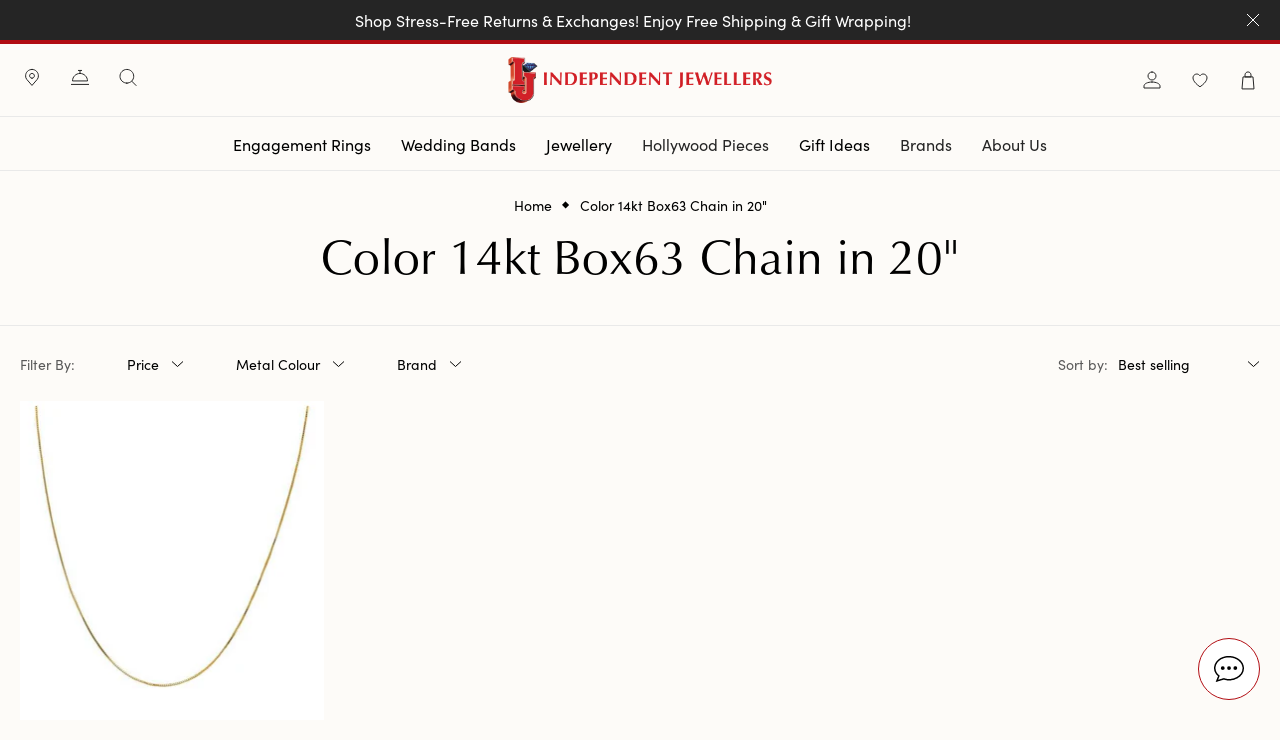

--- FILE ---
content_type: text/html; charset=utf-8
request_url: https://independentjewellers.net/collections/color-14kt-box63-chain-in-20
body_size: 38590
content:
<!doctype html>
<html lang="en" class="h-full">
<head>
  <!-- Google Tag Manager -->
  <script>(function(w,d,s,l,i){w[l]=w[l]||[];w[l].push({'gtm.start':
  new Date().getTime(),event:'gtm.js'});var f=d.getElementsByTagName(s)[0],
  j=d.createElement(s),dl=l!='dataLayer'?'&l='+l:'';j.async=true;j.src=
  'https://www.googletagmanager.com/gtm.js?id='+i+dl;f.parentNode.insertBefore(j,f);
  })(window,document,'script','dataLayer','GTM-KDC2F96');</script>
  <!-- End Google Tag Manager -->

  <meta charset="utf-8">
  <meta http-equiv="X-UA-Compatible" content="IE=edge">
  <meta name="viewport" content="width=device-width, initial-scale=1.0, maximum-scale=1.0, user-scalable=0, viewport-fit=cover" />

  <link rel="preconnect" href="https://cdn.shopify.com" crossorigin>
  <link rel="preconnect" href="https://use.typekit.net" crossorigin>
  <link rel="preconnect" href="https://p.typekit.net" crossorigin>
  <link rel="preconnect" href="https://fonts.googleapis.com" crossorigin>
  <link rel="preconnect" href="https://www.sociamonials.com" crossorigin>
  <link rel="preload" href="https://p.typekit.net/p.css?s=1&k=fmn7ldz&ht=tk&f=24539.24540.24545.24546.24547.24548.24549.24552&a=4429070&app=typekit&e=css" as="style">
  <link rel="preload" href="//independentjewellers.net/cdn/shop/t/99/assets/main.bundle.css?v=8140719812705275291731687189" as="style">
  <link rel="preload" href="//independentjewellers.net/cdn/shop/t/99/assets/main.bundle.js?v=77998149453259466811731687191" as="script">

  <title>
    Color 14kt Box63 Chain in 20&quot;
&ndash; Independent Jewellers</title><meta name="description" content="Color 14kt Box63 Chain in 20&quot;" />

  <meta property="og:site_name" content="Independent Jewellers">
<meta property="og:url" content="https://independentjewellers.net/collections/color-14kt-box63-chain-in-20">
<meta property="og:title" content="Color 14kt Box63 Chain in 20"">
<meta property="og:type" content="og:product.group">
<meta property="og:description" content="Independent Jewellers is the Canada's leading jeweller with Canadian Diamonds, rings, earrings, pendants, bracelets and watches along with our full service department. ">

<meta name="twitter:site" content="@IJewellers"><meta name="twitter:card" content="summary_large_image">
<meta name="twitter:title" content="Color 14kt Box63 Chain in 20"">
<meta name="twitter:description" content="Independent Jewellers is the Canada's leading jeweller with Canadian Diamonds, rings, earrings, pendants, bracelets and watches along with our full service department. ">

  <!-- favicon block -->
  <link rel="shortcut icon" href="//independentjewellers.net/cdn/shop/t/99/assets/favicon.ico?v=19699">
  <link rel="apple-touch-icon" sizes="180x180" href="//independentjewellers.net/cdn/shop/t/99/assets/apple-touch-icon.static.png?v=45007219303741527761731687172">
  <link rel="apple-touch-icon" sizes="180x180" href="//independentjewellers.net/cdn/shop/t/99/assets/apple-touch-icon.png?v=19699">
  <link rel="icon" type="image/png" sizes="32x32" href="//independentjewellers.net/cdn/shop/t/99/assets/favicon-32x32.static.png?v=24534954028553665851731687186">
  <link rel="icon" type="image/png" sizes="16x16" href="//independentjewellers.net/cdn/shop/t/99/assets/favicon-16x16.static.png?v=110604789555404252701731687185">
  <link rel="manifest" href="//independentjewellers.net/cdn/shop/t/99/assets/site.static.webmanifest?v=52936774979993241341731687172">
  <meta name="msapplication-config" content="//independentjewellers.net/cdn/shop/t/99/assets/browserconfig.static.xml?v=178874645165459532811731687111" />
  <meta name="msapplication-TileColor" content="#ffffff">
  <meta name="theme-color"  content="#ffffff">
  <!-- end favicon block -->

  <link href="//independentjewellers.net/cdn/shop/t/99/assets/main.bundle.css?v=8140719812705275291731687189" rel="stylesheet" type="text/css" media="all" />

  

  <!-- header hook for Shopify plugins -->
  <script>window.performance && window.performance.mark && window.performance.mark('shopify.content_for_header.start');</script><meta name="google-site-verification" content="RGX-QgC_UDWybgZzJMY2w8IsQmnmhwtnropAVTIohxE">
<meta name="google-site-verification" content="LuKv0NlmIOnNNXP3tLURY2d52JkP0xEPiB97er-ws6w">
<meta name="google-site-verification" content="6wVUvjW0KyeVj5OMNiWRHProx1NC-sFPrglFCYrymJA">
<meta name="facebook-domain-verification" content="yfzw1fblkf29izdnn3adfibxawm9yp">
<meta id="shopify-digital-wallet" name="shopify-digital-wallet" content="/7710703669/digital_wallets/dialog">
<meta name="shopify-checkout-api-token" content="ba3596d88dcf6a0dc1cce889c36e76f1">
<meta id="in-context-paypal-metadata" data-shop-id="7710703669" data-venmo-supported="false" data-environment="production" data-locale="en_US" data-paypal-v4="true" data-currency="CAD">
<link rel="alternate" type="application/atom+xml" title="Feed" href="/collections/color-14kt-box63-chain-in-20.atom" />
<link rel="alternate" type="application/json+oembed" href="https://independentjewellers.net/collections/color-14kt-box63-chain-in-20.oembed">
<script async="async" src="/checkouts/internal/preloads.js?locale=en-CA"></script>
<link rel="preconnect" href="https://shop.app" crossorigin="anonymous">
<script async="async" src="https://shop.app/checkouts/internal/preloads.js?locale=en-CA&shop_id=7710703669" crossorigin="anonymous"></script>
<script id="apple-pay-shop-capabilities" type="application/json">{"shopId":7710703669,"countryCode":"CA","currencyCode":"CAD","merchantCapabilities":["supports3DS"],"merchantId":"gid:\/\/shopify\/Shop\/7710703669","merchantName":"Independent Jewellers","requiredBillingContactFields":["postalAddress","email","phone"],"requiredShippingContactFields":["postalAddress","email","phone"],"shippingType":"shipping","supportedNetworks":["visa","masterCard","amex","discover","interac","jcb"],"total":{"type":"pending","label":"Independent Jewellers","amount":"1.00"},"shopifyPaymentsEnabled":true,"supportsSubscriptions":true}</script>
<script id="shopify-features" type="application/json">{"accessToken":"ba3596d88dcf6a0dc1cce889c36e76f1","betas":["rich-media-storefront-analytics"],"domain":"independentjewellers.net","predictiveSearch":true,"shopId":7710703669,"locale":"en"}</script>
<script>var Shopify = Shopify || {};
Shopify.shop = "independent-jewellers.myshopify.com";
Shopify.locale = "en";
Shopify.currency = {"active":"CAD","rate":"1.0"};
Shopify.country = "CA";
Shopify.theme = {"name":"Independent jewellers-1.2.0","id":146677039354,"schema_name":"Independent Jewellers","schema_version":"1.0.0","theme_store_id":null,"role":"main"};
Shopify.theme.handle = "null";
Shopify.theme.style = {"id":null,"handle":null};
Shopify.cdnHost = "independentjewellers.net/cdn";
Shopify.routes = Shopify.routes || {};
Shopify.routes.root = "/";</script>
<script type="module">!function(o){(o.Shopify=o.Shopify||{}).modules=!0}(window);</script>
<script>!function(o){function n(){var o=[];function n(){o.push(Array.prototype.slice.apply(arguments))}return n.q=o,n}var t=o.Shopify=o.Shopify||{};t.loadFeatures=n(),t.autoloadFeatures=n()}(window);</script>
<script>
  window.ShopifyPay = window.ShopifyPay || {};
  window.ShopifyPay.apiHost = "shop.app\/pay";
  window.ShopifyPay.redirectState = null;
</script>
<script id="shop-js-analytics" type="application/json">{"pageType":"collection"}</script>
<script defer="defer" async type="module" src="//independentjewellers.net/cdn/shopifycloud/shop-js/modules/v2/client.init-shop-cart-sync_BT-GjEfc.en.esm.js"></script>
<script defer="defer" async type="module" src="//independentjewellers.net/cdn/shopifycloud/shop-js/modules/v2/chunk.common_D58fp_Oc.esm.js"></script>
<script defer="defer" async type="module" src="//independentjewellers.net/cdn/shopifycloud/shop-js/modules/v2/chunk.modal_xMitdFEc.esm.js"></script>
<script type="module">
  await import("//independentjewellers.net/cdn/shopifycloud/shop-js/modules/v2/client.init-shop-cart-sync_BT-GjEfc.en.esm.js");
await import("//independentjewellers.net/cdn/shopifycloud/shop-js/modules/v2/chunk.common_D58fp_Oc.esm.js");
await import("//independentjewellers.net/cdn/shopifycloud/shop-js/modules/v2/chunk.modal_xMitdFEc.esm.js");

  window.Shopify.SignInWithShop?.initShopCartSync?.({"fedCMEnabled":true,"windoidEnabled":true});

</script>
<script>
  window.Shopify = window.Shopify || {};
  if (!window.Shopify.featureAssets) window.Shopify.featureAssets = {};
  window.Shopify.featureAssets['shop-js'] = {"shop-cart-sync":["modules/v2/client.shop-cart-sync_DZOKe7Ll.en.esm.js","modules/v2/chunk.common_D58fp_Oc.esm.js","modules/v2/chunk.modal_xMitdFEc.esm.js"],"init-fed-cm":["modules/v2/client.init-fed-cm_B6oLuCjv.en.esm.js","modules/v2/chunk.common_D58fp_Oc.esm.js","modules/v2/chunk.modal_xMitdFEc.esm.js"],"shop-cash-offers":["modules/v2/client.shop-cash-offers_D2sdYoxE.en.esm.js","modules/v2/chunk.common_D58fp_Oc.esm.js","modules/v2/chunk.modal_xMitdFEc.esm.js"],"shop-login-button":["modules/v2/client.shop-login-button_QeVjl5Y3.en.esm.js","modules/v2/chunk.common_D58fp_Oc.esm.js","modules/v2/chunk.modal_xMitdFEc.esm.js"],"pay-button":["modules/v2/client.pay-button_DXTOsIq6.en.esm.js","modules/v2/chunk.common_D58fp_Oc.esm.js","modules/v2/chunk.modal_xMitdFEc.esm.js"],"shop-button":["modules/v2/client.shop-button_DQZHx9pm.en.esm.js","modules/v2/chunk.common_D58fp_Oc.esm.js","modules/v2/chunk.modal_xMitdFEc.esm.js"],"avatar":["modules/v2/client.avatar_BTnouDA3.en.esm.js"],"init-windoid":["modules/v2/client.init-windoid_CR1B-cfM.en.esm.js","modules/v2/chunk.common_D58fp_Oc.esm.js","modules/v2/chunk.modal_xMitdFEc.esm.js"],"init-shop-for-new-customer-accounts":["modules/v2/client.init-shop-for-new-customer-accounts_C_vY_xzh.en.esm.js","modules/v2/client.shop-login-button_QeVjl5Y3.en.esm.js","modules/v2/chunk.common_D58fp_Oc.esm.js","modules/v2/chunk.modal_xMitdFEc.esm.js"],"init-shop-email-lookup-coordinator":["modules/v2/client.init-shop-email-lookup-coordinator_BI7n9ZSv.en.esm.js","modules/v2/chunk.common_D58fp_Oc.esm.js","modules/v2/chunk.modal_xMitdFEc.esm.js"],"init-shop-cart-sync":["modules/v2/client.init-shop-cart-sync_BT-GjEfc.en.esm.js","modules/v2/chunk.common_D58fp_Oc.esm.js","modules/v2/chunk.modal_xMitdFEc.esm.js"],"shop-toast-manager":["modules/v2/client.shop-toast-manager_DiYdP3xc.en.esm.js","modules/v2/chunk.common_D58fp_Oc.esm.js","modules/v2/chunk.modal_xMitdFEc.esm.js"],"init-customer-accounts":["modules/v2/client.init-customer-accounts_D9ZNqS-Q.en.esm.js","modules/v2/client.shop-login-button_QeVjl5Y3.en.esm.js","modules/v2/chunk.common_D58fp_Oc.esm.js","modules/v2/chunk.modal_xMitdFEc.esm.js"],"init-customer-accounts-sign-up":["modules/v2/client.init-customer-accounts-sign-up_iGw4briv.en.esm.js","modules/v2/client.shop-login-button_QeVjl5Y3.en.esm.js","modules/v2/chunk.common_D58fp_Oc.esm.js","modules/v2/chunk.modal_xMitdFEc.esm.js"],"shop-follow-button":["modules/v2/client.shop-follow-button_CqMgW2wH.en.esm.js","modules/v2/chunk.common_D58fp_Oc.esm.js","modules/v2/chunk.modal_xMitdFEc.esm.js"],"checkout-modal":["modules/v2/client.checkout-modal_xHeaAweL.en.esm.js","modules/v2/chunk.common_D58fp_Oc.esm.js","modules/v2/chunk.modal_xMitdFEc.esm.js"],"shop-login":["modules/v2/client.shop-login_D91U-Q7h.en.esm.js","modules/v2/chunk.common_D58fp_Oc.esm.js","modules/v2/chunk.modal_xMitdFEc.esm.js"],"lead-capture":["modules/v2/client.lead-capture_BJmE1dJe.en.esm.js","modules/v2/chunk.common_D58fp_Oc.esm.js","modules/v2/chunk.modal_xMitdFEc.esm.js"],"payment-terms":["modules/v2/client.payment-terms_Ci9AEqFq.en.esm.js","modules/v2/chunk.common_D58fp_Oc.esm.js","modules/v2/chunk.modal_xMitdFEc.esm.js"]};
</script>
<script>(function() {
  var isLoaded = false;
  function asyncLoad() {
    if (isLoaded) return;
    isLoaded = true;
    var urls = ["https:\/\/d23dclunsivw3h.cloudfront.net\/redirect-app.js?shop=independent-jewellers.myshopify.com","https:\/\/drop-a-hint.fly.dev\/script.js?shop=independent-jewellers.myshopify.com","https:\/\/cdn.nfcube.com\/instafeed-7d95e46f615482dd507e4a550abcfbda.js?shop=independent-jewellers.myshopify.com","\/\/cdn.shopify.com\/proxy\/68440a82b52930faeed77537966d621d8acf2e2cf4a5f70108e01e67fe28f290\/independentjewellers73423.activehosted.com\/js\/site-tracking.php?shop=independent-jewellers.myshopify.com\u0026sp-cache-control=cHVibGljLCBtYXgtYWdlPTkwMA"];
    for (var i = 0; i < urls.length; i++) {
      var s = document.createElement('script');
      s.type = 'text/javascript';
      s.async = true;
      s.src = urls[i];
      var x = document.getElementsByTagName('script')[0];
      x.parentNode.insertBefore(s, x);
    }
  };
  if(window.attachEvent) {
    window.attachEvent('onload', asyncLoad);
  } else {
    window.addEventListener('load', asyncLoad, false);
  }
})();</script>
<script id="__st">var __st={"a":7710703669,"offset":-25200,"reqid":"10a24615-0055-4bec-a0de-c64f2b9a3077-1769359557","pageurl":"independentjewellers.net\/collections\/color-14kt-box63-chain-in-20","u":"c649d7a82166","p":"collection","rtyp":"collection","rid":403913310458};</script>
<script>window.ShopifyPaypalV4VisibilityTracking = true;</script>
<script id="captcha-bootstrap">!function(){'use strict';const t='contact',e='account',n='new_comment',o=[[t,t],['blogs',n],['comments',n],[t,'customer']],c=[[e,'customer_login'],[e,'guest_login'],[e,'recover_customer_password'],[e,'create_customer']],r=t=>t.map((([t,e])=>`form[action*='/${t}']:not([data-nocaptcha='true']) input[name='form_type'][value='${e}']`)).join(','),a=t=>()=>t?[...document.querySelectorAll(t)].map((t=>t.form)):[];function s(){const t=[...o],e=r(t);return a(e)}const i='password',u='form_key',d=['recaptcha-v3-token','g-recaptcha-response','h-captcha-response',i],f=()=>{try{return window.sessionStorage}catch{return}},m='__shopify_v',_=t=>t.elements[u];function p(t,e,n=!1){try{const o=window.sessionStorage,c=JSON.parse(o.getItem(e)),{data:r}=function(t){const{data:e,action:n}=t;return t[m]||n?{data:e,action:n}:{data:t,action:n}}(c);for(const[e,n]of Object.entries(r))t.elements[e]&&(t.elements[e].value=n);n&&o.removeItem(e)}catch(o){console.error('form repopulation failed',{error:o})}}const l='form_type',E='cptcha';function T(t){t.dataset[E]=!0}const w=window,h=w.document,L='Shopify',v='ce_forms',y='captcha';let A=!1;((t,e)=>{const n=(g='f06e6c50-85a8-45c8-87d0-21a2b65856fe',I='https://cdn.shopify.com/shopifycloud/storefront-forms-hcaptcha/ce_storefront_forms_captcha_hcaptcha.v1.5.2.iife.js',D={infoText:'Protected by hCaptcha',privacyText:'Privacy',termsText:'Terms'},(t,e,n)=>{const o=w[L][v],c=o.bindForm;if(c)return c(t,g,e,D).then(n);var r;o.q.push([[t,g,e,D],n]),r=I,A||(h.body.append(Object.assign(h.createElement('script'),{id:'captcha-provider',async:!0,src:r})),A=!0)});var g,I,D;w[L]=w[L]||{},w[L][v]=w[L][v]||{},w[L][v].q=[],w[L][y]=w[L][y]||{},w[L][y].protect=function(t,e){n(t,void 0,e),T(t)},Object.freeze(w[L][y]),function(t,e,n,w,h,L){const[v,y,A,g]=function(t,e,n){const i=e?o:[],u=t?c:[],d=[...i,...u],f=r(d),m=r(i),_=r(d.filter((([t,e])=>n.includes(e))));return[a(f),a(m),a(_),s()]}(w,h,L),I=t=>{const e=t.target;return e instanceof HTMLFormElement?e:e&&e.form},D=t=>v().includes(t);t.addEventListener('submit',(t=>{const e=I(t);if(!e)return;const n=D(e)&&!e.dataset.hcaptchaBound&&!e.dataset.recaptchaBound,o=_(e),c=g().includes(e)&&(!o||!o.value);(n||c)&&t.preventDefault(),c&&!n&&(function(t){try{if(!f())return;!function(t){const e=f();if(!e)return;const n=_(t);if(!n)return;const o=n.value;o&&e.removeItem(o)}(t);const e=Array.from(Array(32),(()=>Math.random().toString(36)[2])).join('');!function(t,e){_(t)||t.append(Object.assign(document.createElement('input'),{type:'hidden',name:u})),t.elements[u].value=e}(t,e),function(t,e){const n=f();if(!n)return;const o=[...t.querySelectorAll(`input[type='${i}']`)].map((({name:t})=>t)),c=[...d,...o],r={};for(const[a,s]of new FormData(t).entries())c.includes(a)||(r[a]=s);n.setItem(e,JSON.stringify({[m]:1,action:t.action,data:r}))}(t,e)}catch(e){console.error('failed to persist form',e)}}(e),e.submit())}));const S=(t,e)=>{t&&!t.dataset[E]&&(n(t,e.some((e=>e===t))),T(t))};for(const o of['focusin','change'])t.addEventListener(o,(t=>{const e=I(t);D(e)&&S(e,y())}));const B=e.get('form_key'),M=e.get(l),P=B&&M;t.addEventListener('DOMContentLoaded',(()=>{const t=y();if(P)for(const e of t)e.elements[l].value===M&&p(e,B);[...new Set([...A(),...v().filter((t=>'true'===t.dataset.shopifyCaptcha))])].forEach((e=>S(e,t)))}))}(h,new URLSearchParams(w.location.search),n,t,e,['guest_login'])})(!0,!0)}();</script>
<script integrity="sha256-4kQ18oKyAcykRKYeNunJcIwy7WH5gtpwJnB7kiuLZ1E=" data-source-attribution="shopify.loadfeatures" defer="defer" src="//independentjewellers.net/cdn/shopifycloud/storefront/assets/storefront/load_feature-a0a9edcb.js" crossorigin="anonymous"></script>
<script crossorigin="anonymous" defer="defer" src="//independentjewellers.net/cdn/shopifycloud/storefront/assets/shopify_pay/storefront-65b4c6d7.js?v=20250812"></script>
<script data-source-attribution="shopify.dynamic_checkout.dynamic.init">var Shopify=Shopify||{};Shopify.PaymentButton=Shopify.PaymentButton||{isStorefrontPortableWallets:!0,init:function(){window.Shopify.PaymentButton.init=function(){};var t=document.createElement("script");t.src="https://independentjewellers.net/cdn/shopifycloud/portable-wallets/latest/portable-wallets.en.js",t.type="module",document.head.appendChild(t)}};
</script>
<script data-source-attribution="shopify.dynamic_checkout.buyer_consent">
  function portableWalletsHideBuyerConsent(e){var t=document.getElementById("shopify-buyer-consent"),n=document.getElementById("shopify-subscription-policy-button");t&&n&&(t.classList.add("hidden"),t.setAttribute("aria-hidden","true"),n.removeEventListener("click",e))}function portableWalletsShowBuyerConsent(e){var t=document.getElementById("shopify-buyer-consent"),n=document.getElementById("shopify-subscription-policy-button");t&&n&&(t.classList.remove("hidden"),t.removeAttribute("aria-hidden"),n.addEventListener("click",e))}window.Shopify?.PaymentButton&&(window.Shopify.PaymentButton.hideBuyerConsent=portableWalletsHideBuyerConsent,window.Shopify.PaymentButton.showBuyerConsent=portableWalletsShowBuyerConsent);
</script>
<script data-source-attribution="shopify.dynamic_checkout.cart.bootstrap">document.addEventListener("DOMContentLoaded",(function(){function t(){return document.querySelector("shopify-accelerated-checkout-cart, shopify-accelerated-checkout")}if(t())Shopify.PaymentButton.init();else{new MutationObserver((function(e,n){t()&&(Shopify.PaymentButton.init(),n.disconnect())})).observe(document.body,{childList:!0,subtree:!0})}}));
</script>
<link id="shopify-accelerated-checkout-styles" rel="stylesheet" media="screen" href="https://independentjewellers.net/cdn/shopifycloud/portable-wallets/latest/accelerated-checkout-backwards-compat.css" crossorigin="anonymous">
<style id="shopify-accelerated-checkout-cart">
        #shopify-buyer-consent {
  margin-top: 1em;
  display: inline-block;
  width: 100%;
}

#shopify-buyer-consent.hidden {
  display: none;
}

#shopify-subscription-policy-button {
  background: none;
  border: none;
  padding: 0;
  text-decoration: underline;
  font-size: inherit;
  cursor: pointer;
}

#shopify-subscription-policy-button::before {
  box-shadow: none;
}

      </style>

<script>window.performance && window.performance.mark && window.performance.mark('shopify.content_for_header.end');</script>

  <!-- Hotjar  commented out 10/22/22 
  <script>
    (function(h,o,t,j,a,r){
      h.hj=h.hj||function(){(h.hj.q=h.hj.q||[]).push(arguments)};
      h._hjSettings={hjid:1731762,hjsv:6};
      a=o.getElementsByTagName('head')[0];
      r=o.createElement('script');r.async=1;
      r.src=t+h._hjSettings.hjid+j+h._hjSettings.hjsv;
      a.appendChild(r);
    })(window,document,'https://static.hotjar.com/c/hotjar-','.js?sv=');
  </script>
  -->

<!-- Viral Loops Script Used for Mothers Day Giveaway 2023  -->
<script defer type="text/javascript" src="https://app.viral-loops.com/widgetsV2/core/loader.js"></script>

<!-- Sociamonials Script Used for Fathers Day Giveaway 2023  -->
<script defer type="text/javascript" src="https://kxc70c.sociamonials.com/campaign/js/stickytab.js"></script>
  

<link rel="canonical" href="https://independentjewellers.net/collections/color-14kt-box63-chain-in-20">
<meta property="og:image" content="https://cdn.shopify.com/s/files/1/0077/1070/3669/files/Screen_Shot_2022-09-12_at_12.56.16_PM.png?height=628&pad_color=fdfbf8&v=1663008995&width=1200" />
<meta property="og:image:secure_url" content="https://cdn.shopify.com/s/files/1/0077/1070/3669/files/Screen_Shot_2022-09-12_at_12.56.16_PM.png?height=628&pad_color=fdfbf8&v=1663008995&width=1200" />
<meta property="og:image:width" content="1200" />
<meta property="og:image:height" content="628" />
<link href="https://monorail-edge.shopifysvc.com" rel="dns-prefetch">
<script>(function(){if ("sendBeacon" in navigator && "performance" in window) {try {var session_token_from_headers = performance.getEntriesByType('navigation')[0].serverTiming.find(x => x.name == '_s').description;} catch {var session_token_from_headers = undefined;}var session_cookie_matches = document.cookie.match(/_shopify_s=([^;]*)/);var session_token_from_cookie = session_cookie_matches && session_cookie_matches.length === 2 ? session_cookie_matches[1] : "";var session_token = session_token_from_headers || session_token_from_cookie || "";function handle_abandonment_event(e) {var entries = performance.getEntries().filter(function(entry) {return /monorail-edge.shopifysvc.com/.test(entry.name);});if (!window.abandonment_tracked && entries.length === 0) {window.abandonment_tracked = true;var currentMs = Date.now();var navigation_start = performance.timing.navigationStart;var payload = {shop_id: 7710703669,url: window.location.href,navigation_start,duration: currentMs - navigation_start,session_token,page_type: "collection"};window.navigator.sendBeacon("https://monorail-edge.shopifysvc.com/v1/produce", JSON.stringify({schema_id: "online_store_buyer_site_abandonment/1.1",payload: payload,metadata: {event_created_at_ms: currentMs,event_sent_at_ms: currentMs}}));}}window.addEventListener('pagehide', handle_abandonment_event);}}());</script>
<script id="web-pixels-manager-setup">(function e(e,d,r,n,o){if(void 0===o&&(o={}),!Boolean(null===(a=null===(i=window.Shopify)||void 0===i?void 0:i.analytics)||void 0===a?void 0:a.replayQueue)){var i,a;window.Shopify=window.Shopify||{};var t=window.Shopify;t.analytics=t.analytics||{};var s=t.analytics;s.replayQueue=[],s.publish=function(e,d,r){return s.replayQueue.push([e,d,r]),!0};try{self.performance.mark("wpm:start")}catch(e){}var l=function(){var e={modern:/Edge?\/(1{2}[4-9]|1[2-9]\d|[2-9]\d{2}|\d{4,})\.\d+(\.\d+|)|Firefox\/(1{2}[4-9]|1[2-9]\d|[2-9]\d{2}|\d{4,})\.\d+(\.\d+|)|Chrom(ium|e)\/(9{2}|\d{3,})\.\d+(\.\d+|)|(Maci|X1{2}).+ Version\/(15\.\d+|(1[6-9]|[2-9]\d|\d{3,})\.\d+)([,.]\d+|)( \(\w+\)|)( Mobile\/\w+|) Safari\/|Chrome.+OPR\/(9{2}|\d{3,})\.\d+\.\d+|(CPU[ +]OS|iPhone[ +]OS|CPU[ +]iPhone|CPU IPhone OS|CPU iPad OS)[ +]+(15[._]\d+|(1[6-9]|[2-9]\d|\d{3,})[._]\d+)([._]\d+|)|Android:?[ /-](13[3-9]|1[4-9]\d|[2-9]\d{2}|\d{4,})(\.\d+|)(\.\d+|)|Android.+Firefox\/(13[5-9]|1[4-9]\d|[2-9]\d{2}|\d{4,})\.\d+(\.\d+|)|Android.+Chrom(ium|e)\/(13[3-9]|1[4-9]\d|[2-9]\d{2}|\d{4,})\.\d+(\.\d+|)|SamsungBrowser\/([2-9]\d|\d{3,})\.\d+/,legacy:/Edge?\/(1[6-9]|[2-9]\d|\d{3,})\.\d+(\.\d+|)|Firefox\/(5[4-9]|[6-9]\d|\d{3,})\.\d+(\.\d+|)|Chrom(ium|e)\/(5[1-9]|[6-9]\d|\d{3,})\.\d+(\.\d+|)([\d.]+$|.*Safari\/(?![\d.]+ Edge\/[\d.]+$))|(Maci|X1{2}).+ Version\/(10\.\d+|(1[1-9]|[2-9]\d|\d{3,})\.\d+)([,.]\d+|)( \(\w+\)|)( Mobile\/\w+|) Safari\/|Chrome.+OPR\/(3[89]|[4-9]\d|\d{3,})\.\d+\.\d+|(CPU[ +]OS|iPhone[ +]OS|CPU[ +]iPhone|CPU IPhone OS|CPU iPad OS)[ +]+(10[._]\d+|(1[1-9]|[2-9]\d|\d{3,})[._]\d+)([._]\d+|)|Android:?[ /-](13[3-9]|1[4-9]\d|[2-9]\d{2}|\d{4,})(\.\d+|)(\.\d+|)|Mobile Safari.+OPR\/([89]\d|\d{3,})\.\d+\.\d+|Android.+Firefox\/(13[5-9]|1[4-9]\d|[2-9]\d{2}|\d{4,})\.\d+(\.\d+|)|Android.+Chrom(ium|e)\/(13[3-9]|1[4-9]\d|[2-9]\d{2}|\d{4,})\.\d+(\.\d+|)|Android.+(UC? ?Browser|UCWEB|U3)[ /]?(15\.([5-9]|\d{2,})|(1[6-9]|[2-9]\d|\d{3,})\.\d+)\.\d+|SamsungBrowser\/(5\.\d+|([6-9]|\d{2,})\.\d+)|Android.+MQ{2}Browser\/(14(\.(9|\d{2,})|)|(1[5-9]|[2-9]\d|\d{3,})(\.\d+|))(\.\d+|)|K[Aa][Ii]OS\/(3\.\d+|([4-9]|\d{2,})\.\d+)(\.\d+|)/},d=e.modern,r=e.legacy,n=navigator.userAgent;return n.match(d)?"modern":n.match(r)?"legacy":"unknown"}(),u="modern"===l?"modern":"legacy",c=(null!=n?n:{modern:"",legacy:""})[u],f=function(e){return[e.baseUrl,"/wpm","/b",e.hashVersion,"modern"===e.buildTarget?"m":"l",".js"].join("")}({baseUrl:d,hashVersion:r,buildTarget:u}),m=function(e){var d=e.version,r=e.bundleTarget,n=e.surface,o=e.pageUrl,i=e.monorailEndpoint;return{emit:function(e){var a=e.status,t=e.errorMsg,s=(new Date).getTime(),l=JSON.stringify({metadata:{event_sent_at_ms:s},events:[{schema_id:"web_pixels_manager_load/3.1",payload:{version:d,bundle_target:r,page_url:o,status:a,surface:n,error_msg:t},metadata:{event_created_at_ms:s}}]});if(!i)return console&&console.warn&&console.warn("[Web Pixels Manager] No Monorail endpoint provided, skipping logging."),!1;try{return self.navigator.sendBeacon.bind(self.navigator)(i,l)}catch(e){}var u=new XMLHttpRequest;try{return u.open("POST",i,!0),u.setRequestHeader("Content-Type","text/plain"),u.send(l),!0}catch(e){return console&&console.warn&&console.warn("[Web Pixels Manager] Got an unhandled error while logging to Monorail."),!1}}}}({version:r,bundleTarget:l,surface:e.surface,pageUrl:self.location.href,monorailEndpoint:e.monorailEndpoint});try{o.browserTarget=l,function(e){var d=e.src,r=e.async,n=void 0===r||r,o=e.onload,i=e.onerror,a=e.sri,t=e.scriptDataAttributes,s=void 0===t?{}:t,l=document.createElement("script"),u=document.querySelector("head"),c=document.querySelector("body");if(l.async=n,l.src=d,a&&(l.integrity=a,l.crossOrigin="anonymous"),s)for(var f in s)if(Object.prototype.hasOwnProperty.call(s,f))try{l.dataset[f]=s[f]}catch(e){}if(o&&l.addEventListener("load",o),i&&l.addEventListener("error",i),u)u.appendChild(l);else{if(!c)throw new Error("Did not find a head or body element to append the script");c.appendChild(l)}}({src:f,async:!0,onload:function(){if(!function(){var e,d;return Boolean(null===(d=null===(e=window.Shopify)||void 0===e?void 0:e.analytics)||void 0===d?void 0:d.initialized)}()){var d=window.webPixelsManager.init(e)||void 0;if(d){var r=window.Shopify.analytics;r.replayQueue.forEach((function(e){var r=e[0],n=e[1],o=e[2];d.publishCustomEvent(r,n,o)})),r.replayQueue=[],r.publish=d.publishCustomEvent,r.visitor=d.visitor,r.initialized=!0}}},onerror:function(){return m.emit({status:"failed",errorMsg:"".concat(f," has failed to load")})},sri:function(e){var d=/^sha384-[A-Za-z0-9+/=]+$/;return"string"==typeof e&&d.test(e)}(c)?c:"",scriptDataAttributes:o}),m.emit({status:"loading"})}catch(e){m.emit({status:"failed",errorMsg:(null==e?void 0:e.message)||"Unknown error"})}}})({shopId: 7710703669,storefrontBaseUrl: "https://independentjewellers.net",extensionsBaseUrl: "https://extensions.shopifycdn.com/cdn/shopifycloud/web-pixels-manager",monorailEndpoint: "https://monorail-edge.shopifysvc.com/unstable/produce_batch",surface: "storefront-renderer",enabledBetaFlags: ["2dca8a86"],webPixelsConfigList: [{"id":"500203770","configuration":"{\"config\":\"{\\\"google_tag_ids\\\":[\\\"G-7GKLX763WL\\\",\\\"GT-NCTB5NP\\\"],\\\"target_country\\\":\\\"CA\\\",\\\"gtag_events\\\":[{\\\"type\\\":\\\"search\\\",\\\"action_label\\\":\\\"G-7GKLX763WL\\\"},{\\\"type\\\":\\\"begin_checkout\\\",\\\"action_label\\\":\\\"G-7GKLX763WL\\\"},{\\\"type\\\":\\\"view_item\\\",\\\"action_label\\\":[\\\"G-7GKLX763WL\\\",\\\"MC-Y88EX3PE1T\\\"]},{\\\"type\\\":\\\"purchase\\\",\\\"action_label\\\":[\\\"G-7GKLX763WL\\\",\\\"MC-Y88EX3PE1T\\\"]},{\\\"type\\\":\\\"page_view\\\",\\\"action_label\\\":[\\\"G-7GKLX763WL\\\",\\\"MC-Y88EX3PE1T\\\"]},{\\\"type\\\":\\\"add_payment_info\\\",\\\"action_label\\\":\\\"G-7GKLX763WL\\\"},{\\\"type\\\":\\\"add_to_cart\\\",\\\"action_label\\\":\\\"G-7GKLX763WL\\\"}],\\\"enable_monitoring_mode\\\":false}\"}","eventPayloadVersion":"v1","runtimeContext":"OPEN","scriptVersion":"b2a88bafab3e21179ed38636efcd8a93","type":"APP","apiClientId":1780363,"privacyPurposes":[],"dataSharingAdjustments":{"protectedCustomerApprovalScopes":["read_customer_address","read_customer_email","read_customer_name","read_customer_personal_data","read_customer_phone"]}},{"id":"435093754","configuration":"{\"swymApiEndpoint\":\"https:\/\/swymstore-v3free-01.swymrelay.com\",\"swymTier\":\"v3free-01\"}","eventPayloadVersion":"v1","runtimeContext":"STRICT","scriptVersion":"5b6f6917e306bc7f24523662663331c0","type":"APP","apiClientId":1350849,"privacyPurposes":["ANALYTICS","MARKETING","PREFERENCES"],"dataSharingAdjustments":{"protectedCustomerApprovalScopes":["read_customer_email","read_customer_name","read_customer_personal_data","read_customer_phone"]}},{"id":"229376250","configuration":"{\"pixel_id\":\"338652007523683\",\"pixel_type\":\"facebook_pixel\",\"metaapp_system_user_token\":\"-\"}","eventPayloadVersion":"v1","runtimeContext":"OPEN","scriptVersion":"ca16bc87fe92b6042fbaa3acc2fbdaa6","type":"APP","apiClientId":2329312,"privacyPurposes":["ANALYTICS","MARKETING","SALE_OF_DATA"],"dataSharingAdjustments":{"protectedCustomerApprovalScopes":["read_customer_address","read_customer_email","read_customer_name","read_customer_personal_data","read_customer_phone"]}},{"id":"shopify-app-pixel","configuration":"{}","eventPayloadVersion":"v1","runtimeContext":"STRICT","scriptVersion":"0450","apiClientId":"shopify-pixel","type":"APP","privacyPurposes":["ANALYTICS","MARKETING"]},{"id":"shopify-custom-pixel","eventPayloadVersion":"v1","runtimeContext":"LAX","scriptVersion":"0450","apiClientId":"shopify-pixel","type":"CUSTOM","privacyPurposes":["ANALYTICS","MARKETING"]}],isMerchantRequest: false,initData: {"shop":{"name":"Independent Jewellers","paymentSettings":{"currencyCode":"CAD"},"myshopifyDomain":"independent-jewellers.myshopify.com","countryCode":"CA","storefrontUrl":"https:\/\/independentjewellers.net"},"customer":null,"cart":null,"checkout":null,"productVariants":[],"purchasingCompany":null},},"https://independentjewellers.net/cdn","fcfee988w5aeb613cpc8e4bc33m6693e112",{"modern":"","legacy":""},{"shopId":"7710703669","storefrontBaseUrl":"https:\/\/independentjewellers.net","extensionBaseUrl":"https:\/\/extensions.shopifycdn.com\/cdn\/shopifycloud\/web-pixels-manager","surface":"storefront-renderer","enabledBetaFlags":"[\"2dca8a86\"]","isMerchantRequest":"false","hashVersion":"fcfee988w5aeb613cpc8e4bc33m6693e112","publish":"custom","events":"[[\"page_viewed\",{}],[\"collection_viewed\",{\"collection\":{\"id\":\"403913310458\",\"title\":\"Color 14kt Box63 Chain in 20\\\"\",\"productVariants\":[{\"price\":{\"amount\":1053.5,\"currencyCode\":\"CAD\"},\"product\":{\"title\":\"14kt Yellow Gold Box63 Chain in 20\\\"\",\"vendor\":\"Independent Jewellers\",\"id\":\"5871650865320\",\"untranslatedTitle\":\"14kt Yellow Gold Box63 Chain in 20\\\"\",\"url\":\"\/products\/14kt-yellow-gold-0-90mm-box-chain-in-20\",\"type\":\"\"},\"id\":\"36498416861352\",\"image\":{\"src\":\"\/\/independentjewellers.net\/cdn\/shop\/products\/yellowgoldbox63_35579_fdc47987-909c-4caa-b1e1-03359852bcf7.jpg?v=1601400322\"},\"sku\":\"295445\",\"title\":\"Default Title\",\"untranslatedTitle\":\"Default Title\"}]}}]]"});</script><script>
  window.ShopifyAnalytics = window.ShopifyAnalytics || {};
  window.ShopifyAnalytics.meta = window.ShopifyAnalytics.meta || {};
  window.ShopifyAnalytics.meta.currency = 'CAD';
  var meta = {"products":[{"id":5871650865320,"gid":"gid:\/\/shopify\/Product\/5871650865320","vendor":"Independent Jewellers","type":"","handle":"14kt-yellow-gold-0-90mm-box-chain-in-20","variants":[{"id":36498416861352,"price":105350,"name":"14kt Yellow Gold Box63 Chain in 20\"","public_title":null,"sku":"295445"}],"remote":false}],"page":{"pageType":"collection","resourceType":"collection","resourceId":403913310458,"requestId":"10a24615-0055-4bec-a0de-c64f2b9a3077-1769359557"}};
  for (var attr in meta) {
    window.ShopifyAnalytics.meta[attr] = meta[attr];
  }
</script>
<script class="analytics">
  (function () {
    var customDocumentWrite = function(content) {
      var jquery = null;

      if (window.jQuery) {
        jquery = window.jQuery;
      } else if (window.Checkout && window.Checkout.$) {
        jquery = window.Checkout.$;
      }

      if (jquery) {
        jquery('body').append(content);
      }
    };

    var hasLoggedConversion = function(token) {
      if (token) {
        return document.cookie.indexOf('loggedConversion=' + token) !== -1;
      }
      return false;
    }

    var setCookieIfConversion = function(token) {
      if (token) {
        var twoMonthsFromNow = new Date(Date.now());
        twoMonthsFromNow.setMonth(twoMonthsFromNow.getMonth() + 2);

        document.cookie = 'loggedConversion=' + token + '; expires=' + twoMonthsFromNow;
      }
    }

    var trekkie = window.ShopifyAnalytics.lib = window.trekkie = window.trekkie || [];
    if (trekkie.integrations) {
      return;
    }
    trekkie.methods = [
      'identify',
      'page',
      'ready',
      'track',
      'trackForm',
      'trackLink'
    ];
    trekkie.factory = function(method) {
      return function() {
        var args = Array.prototype.slice.call(arguments);
        args.unshift(method);
        trekkie.push(args);
        return trekkie;
      };
    };
    for (var i = 0; i < trekkie.methods.length; i++) {
      var key = trekkie.methods[i];
      trekkie[key] = trekkie.factory(key);
    }
    trekkie.load = function(config) {
      trekkie.config = config || {};
      trekkie.config.initialDocumentCookie = document.cookie;
      var first = document.getElementsByTagName('script')[0];
      var script = document.createElement('script');
      script.type = 'text/javascript';
      script.onerror = function(e) {
        var scriptFallback = document.createElement('script');
        scriptFallback.type = 'text/javascript';
        scriptFallback.onerror = function(error) {
                var Monorail = {
      produce: function produce(monorailDomain, schemaId, payload) {
        var currentMs = new Date().getTime();
        var event = {
          schema_id: schemaId,
          payload: payload,
          metadata: {
            event_created_at_ms: currentMs,
            event_sent_at_ms: currentMs
          }
        };
        return Monorail.sendRequest("https://" + monorailDomain + "/v1/produce", JSON.stringify(event));
      },
      sendRequest: function sendRequest(endpointUrl, payload) {
        // Try the sendBeacon API
        if (window && window.navigator && typeof window.navigator.sendBeacon === 'function' && typeof window.Blob === 'function' && !Monorail.isIos12()) {
          var blobData = new window.Blob([payload], {
            type: 'text/plain'
          });

          if (window.navigator.sendBeacon(endpointUrl, blobData)) {
            return true;
          } // sendBeacon was not successful

        } // XHR beacon

        var xhr = new XMLHttpRequest();

        try {
          xhr.open('POST', endpointUrl);
          xhr.setRequestHeader('Content-Type', 'text/plain');
          xhr.send(payload);
        } catch (e) {
          console.log(e);
        }

        return false;
      },
      isIos12: function isIos12() {
        return window.navigator.userAgent.lastIndexOf('iPhone; CPU iPhone OS 12_') !== -1 || window.navigator.userAgent.lastIndexOf('iPad; CPU OS 12_') !== -1;
      }
    };
    Monorail.produce('monorail-edge.shopifysvc.com',
      'trekkie_storefront_load_errors/1.1',
      {shop_id: 7710703669,
      theme_id: 146677039354,
      app_name: "storefront",
      context_url: window.location.href,
      source_url: "//independentjewellers.net/cdn/s/trekkie.storefront.8d95595f799fbf7e1d32231b9a28fd43b70c67d3.min.js"});

        };
        scriptFallback.async = true;
        scriptFallback.src = '//independentjewellers.net/cdn/s/trekkie.storefront.8d95595f799fbf7e1d32231b9a28fd43b70c67d3.min.js';
        first.parentNode.insertBefore(scriptFallback, first);
      };
      script.async = true;
      script.src = '//independentjewellers.net/cdn/s/trekkie.storefront.8d95595f799fbf7e1d32231b9a28fd43b70c67d3.min.js';
      first.parentNode.insertBefore(script, first);
    };
    trekkie.load(
      {"Trekkie":{"appName":"storefront","development":false,"defaultAttributes":{"shopId":7710703669,"isMerchantRequest":null,"themeId":146677039354,"themeCityHash":"15628077897587365722","contentLanguage":"en","currency":"CAD","eventMetadataId":"86b6006a-05ac-4e1d-81a5-6d5708be240a"},"isServerSideCookieWritingEnabled":true,"monorailRegion":"shop_domain","enabledBetaFlags":["65f19447"]},"Session Attribution":{},"S2S":{"facebookCapiEnabled":true,"source":"trekkie-storefront-renderer","apiClientId":580111}}
    );

    var loaded = false;
    trekkie.ready(function() {
      if (loaded) return;
      loaded = true;

      window.ShopifyAnalytics.lib = window.trekkie;

      var originalDocumentWrite = document.write;
      document.write = customDocumentWrite;
      try { window.ShopifyAnalytics.merchantGoogleAnalytics.call(this); } catch(error) {};
      document.write = originalDocumentWrite;

      window.ShopifyAnalytics.lib.page(null,{"pageType":"collection","resourceType":"collection","resourceId":403913310458,"requestId":"10a24615-0055-4bec-a0de-c64f2b9a3077-1769359557","shopifyEmitted":true});

      var match = window.location.pathname.match(/checkouts\/(.+)\/(thank_you|post_purchase)/)
      var token = match? match[1]: undefined;
      if (!hasLoggedConversion(token)) {
        setCookieIfConversion(token);
        window.ShopifyAnalytics.lib.track("Viewed Product Category",{"currency":"CAD","category":"Collection: color-14kt-box63-chain-in-20","collectionName":"color-14kt-box63-chain-in-20","collectionId":403913310458,"nonInteraction":true},undefined,undefined,{"shopifyEmitted":true});
      }
    });


        var eventsListenerScript = document.createElement('script');
        eventsListenerScript.async = true;
        eventsListenerScript.src = "//independentjewellers.net/cdn/shopifycloud/storefront/assets/shop_events_listener-3da45d37.js";
        document.getElementsByTagName('head')[0].appendChild(eventsListenerScript);

})();</script>
  <script>
  if (!window.ga || (window.ga && typeof window.ga !== 'function')) {
    window.ga = function ga() {
      (window.ga.q = window.ga.q || []).push(arguments);
      if (window.Shopify && window.Shopify.analytics && typeof window.Shopify.analytics.publish === 'function') {
        window.Shopify.analytics.publish("ga_stub_called", {}, {sendTo: "google_osp_migration"});
      }
      console.error("Shopify's Google Analytics stub called with:", Array.from(arguments), "\nSee https://help.shopify.com/manual/promoting-marketing/pixels/pixel-migration#google for more information.");
    };
    if (window.Shopify && window.Shopify.analytics && typeof window.Shopify.analytics.publish === 'function') {
      window.Shopify.analytics.publish("ga_stub_initialized", {}, {sendTo: "google_osp_migration"});
    }
  }
</script>
<script
  defer
  src="https://independentjewellers.net/cdn/shopifycloud/perf-kit/shopify-perf-kit-3.0.4.min.js"
  data-application="storefront-renderer"
  data-shop-id="7710703669"
  data-render-region="gcp-us-east1"
  data-page-type="collection"
  data-theme-instance-id="146677039354"
  data-theme-name="Independent Jewellers"
  data-theme-version="1.0.0"
  data-monorail-region="shop_domain"
  data-resource-timing-sampling-rate="10"
  data-shs="true"
  data-shs-beacon="true"
  data-shs-export-with-fetch="true"
  data-shs-logs-sample-rate="1"
  data-shs-beacon-endpoint="https://independentjewellers.net/api/collect"
></script>
</head>

<body class="w-full h-full font-sans text-base text-black bg-cream selection:text-white selection:bg-black antialiased">
<!-- Google Tag Manager (noscript) -->
<noscript><iframe src="https://www.googletagmanager.com/ns.html?id=GTM-KDC2F96"
height="0" width="0" style="display:none;visibility:hidden"></iframe></noscript>
<!-- End Google Tag Manager (noscript) -->
<div class="h-full flex flex-col" id="app">
  <header id="site-header" ref="header" class=" w-full bg-cream grow-0 flex flex-col fixed top-0 z-40 transition-colors duration-300 ease-in-out">
    
    <div id="shopify-section-announcement-bar" class="shopify-section vue-section"><vital-announcement-bar v-slot="{ show, hide }">
      <div v-if="show" id="announcement-bar" v-cloak class="w-full bg-grey-black text-white px-20">
          <div class="flex flex-row py-8">
            <a href="/collections/gift-ideas-for-her" class="flex flex-row w-full" aria-label="Announcement banner link">
              <div class="flex w-full justify-center text-white">
                Shop Stress-Free Returns & Exchanges! Enjoy Free Shipping & Gift Wrapping!
              </div>
            </a>
            <button id="announcement-bar-close" class="text-white" @click="hide" aria-label="Close">
              <svg width="14" height="14" viewBox="0 0 14 14" fill="none" xmlns="http://www.w3.org/2000/svg">
  <path d="M13 1L1 13" stroke="currentColor"/>
  <path d="M13 13L1 0.999999" stroke="currentColor"/>
</svg>
            </button>
          </div></div>
    </vital-announcement-bar></div>
    <div id="shopify-section-header" class="shopify-section"><div class="border-t-4 border-red">
    <div class="responsive-content flex h-60 laptop:h-[72px] items-center justify-between z-20">

        <div class="flex-row laptop:flex z-10">
            <a href="/pages/our-store" aria-label="Store Information" class="mr-24 laptop:block hidden"><svg class="icon" width="24" height="25" viewBox="0 0 24 25" xmlns="http://www.w3.org/2000/svg">
    <path d="M11.9996 4.43066C10.3022 4.43066 8.67436 5.10495 7.47413 6.30518C6.27389 7.50541 5.59961 9.13328 5.59961 10.8307C5.59961 12.3443 5.92121 13.3347 6.79961 14.4307L11.9996 20.4307L17.1996 14.4307C18.078 13.3347 18.3996 12.3443 18.3996 10.8307C18.3996 9.13328 17.7253 7.50541 16.5251 6.30518C15.3249 5.10495 13.697 4.43066 11.9996 4.43066V4.43066Z" stroke="#252525" stroke-linecap="round" stroke-linejoin="round"/>
    <path d="M11.9996 13.2307C13.3251 13.2307 14.3996 12.1561 14.3996 10.8307C14.3996 9.50518 13.3251 8.43066 11.9996 8.43066C10.6741 8.43066 9.59961 9.50518 9.59961 10.8307C9.59961 12.1561 10.6741 13.2307 11.9996 13.2307Z" stroke="#252525" fill="transparent" stroke-linecap="round" stroke-linejoin="round"/>
</svg></a>
            <a href="/pages/contact-us" aria-label="Contact" class="mr-24 laptop:block hidden"><svg class="icon" width="24" height="25" viewBox="0 0 24 25" xmlns="http://www.w3.org/2000/svg">
    <path d="M12 8.45117C7.85786 8.45117 4.5 11.809 4.5 15.9512H19.5C19.5 11.809 16.1421 8.45117 12 8.45117Z" stroke="#252525"/>
    <path d="M12 5.45117V8.45117" stroke="#252525"/>
    <path d="M14 5.45117L10 5.45117" stroke="#252525"/>
    <path d="M21 19.4102H3" stroke="#252525"/>
</svg></a>
            <div class="flex pb-5">
                <a
  href="/search"
  @click.prevent="openSearch"
  aria-label="Search"
  class="hidden laptop:block items-center justify-center w-full h-full laptop:hover:opacity-60 transition-opacity duration-200"
  :class="searchVisible ? 'block' : 'flex'">
  <svg class="icon" width="24" height="25" viewBox="0 0 24 25" xmlns="http://www.w3.org/2000/svg">
  <path d="M10.8571 18.145C14.6442 18.145 17.7143 15.0749 17.7143 11.2878C17.7143 7.50071 14.6442 4.43066 10.8571 4.43066C7.07005 4.43066 4 7.50071 4 11.2878C4 15.0749 7.07005 18.145 10.8571 18.145Z" stroke="#252525" stroke-linecap="square" stroke-linejoin="round"/>
  <path d="M16 16.4307L20 20.4307" stroke="#252525" stroke-linecap="square" stroke-linejoin="round"/>
</svg>
</a>
<vital-search v-slot="{ loading, results, query, updateQuery, productsResultsCount, pagesResultsCount, clearSearch, setInputRef }">
  <div
    class="fixed left-0 grow h-65 transition-[max-width] duration-300 w-full flex flex-col z-[999] justify-center px-25"
    v-if="searchVisible"
    v-cloak
    >
    <div v-cloak class="flex items-start pt-25 shrink-0 fixed top-0 left-0 h-65 laptop:h-65 w-screen bg-cream z-[9999] px-25 border-b border-light-grey">
      <svg class="icon" width="24" height="25" viewBox="0 0 24 25" xmlns="http://www.w3.org/2000/svg">
  <path d="M10.8571 18.145C14.6442 18.145 17.7143 15.0749 17.7143 11.2878C17.7143 7.50071 14.6442 4.43066 10.8571 4.43066C7.07005 4.43066 4 7.50071 4 11.2878C4 15.0749 7.07005 18.145 10.8571 18.145Z" stroke="#252525" stroke-linecap="square" stroke-linejoin="round"/>
  <path d="M16 16.4307L20 20.4307" stroke="#252525" stroke-linecap="square" stroke-linejoin="round"/>
</svg>
      <div v-if="searchVisible" class="grow px-10 flex">
        <input
          class="w-full h-full outline-none bg-transparent appearance-none color-black search-input"
          aria-label="Search"
          value=""
          :ref="setInputRef"
          @input="updateQuery"
          type="search"
          role="searchbox"
          placeholder="Type to start searching">
          <button v-if="results" class="text-dark-grey" @click="clearSearch">Clear</button>
      </div>
      <button
        class="pt-6"
        @click="closeSearch"
        aria-label="Close Search">
        <svg width="14" height="14" viewBox="0 0 14 14" fill="none" xmlns="http://www.w3.org/2000/svg">
  <path d="M13 1L1 13" stroke="currentColor"/>
  <path d="M13 13L1 0.999999" stroke="currentColor"/>
</svg>
      </button>
    </div>
  </div>
  <Transition name="fade">
    <div v-cloak v-show="searchVisible" class="fixed top-0 left-0 h-screen w-screen bg-black opacity-30 -z-20" @click="closeSearch"></div>
  </Transition>
  <div
  v-cloak
  class="absolute top-65 left-0 w-screen h-[90dvh] min-h-full bg-cream overflow-y-scroll laptop:top-65 px-24 laptop:px-24 transition-all duration-500 z-10 laptop:bg-grey-gradient laptop:py-24 laptop:h-auto flex flex-col" 
  :class="searchIsOpen ? 'translate-y-0 opacity-100 pointer-events-auto laptop:mt-0' : '-translate-y-100 opacity-0 pointer-events-none' "
  >
  
    <div class="py-12 laptop:pt-0 laptop:pb-24 max-w-[992px] mx-auto">
        
            <a href="/pages/flexiti-financing">
                <img
     v-fade 
    loading="lazy"
    class="object-contain max-h-300 w-full"
    style=""
    alt="Image alt text"
    src="//independentjewellers.net/cdn/shop/files/0_FINANCING_728x90_225e4531-193b-4e2e-bed9-e3d270ee6e6f.png?v=1739635332&width=480"
    srcset="//independentjewellers.net/cdn/shop/files/0_FINANCING_728x90_225e4531-193b-4e2e-bed9-e3d270ee6e6f.png?format=pjpg&v=1739635332&width=100 100w,//independentjewellers.net/cdn/shop/files/0_FINANCING_728x90_225e4531-193b-4e2e-bed9-e3d270ee6e6f.png?format=pjpg&v=1739635332&width=200 200w,//independentjewellers.net/cdn/shop/files/0_FINANCING_728x90_225e4531-193b-4e2e-bed9-e3d270ee6e6f.png?format=pjpg&v=1739635332&width=300 300w,//independentjewellers.net/cdn/shop/files/0_FINANCING_728x90_225e4531-193b-4e2e-bed9-e3d270ee6e6f.png?format=pjpg&v=1739635332&width=400 400w,//independentjewellers.net/cdn/shop/files/0_FINANCING_728x90_225e4531-193b-4e2e-bed9-e3d270ee6e6f.png?format=pjpg&v=1739635332&width=500 500w,//independentjewellers.net/cdn/shop/files/0_FINANCING_728x90_225e4531-193b-4e2e-bed9-e3d270ee6e6f.png?format=pjpg&v=1739635332&width=600 600w,//independentjewellers.net/cdn/shop/files/0_FINANCING_728x90_225e4531-193b-4e2e-bed9-e3d270ee6e6f.png?format=pjpg&v=1739635332&width=700 700w"
    sizes="full"
    width="728"
    height="90"
/>

            </a>
        
    </div>


  <div class="flex flex-col laptop:flex-row w-full">
    <div class="w-full laptop:w-1/6 laptop:pr-[16px]">
      <div v-if="results && productsResultsCount > 0">
        <div class="heading-6 laptop:mb-24 mb-12 mt-12 laptop:mt-0">Suggested Collections</div>
        <ul class="flex flex-col space-y-6" v-if="results.collections.collections.length > 0">
          <li v-for="collection in results.collections.collections" :key="collection.id">
            <a class="no-underline !text-grey hover:text-black" :href="collection.url">
              {{ collection.title }}
            </a>
          </li>
        </ul>
        <div class="pb-16 text-dark-grey" v-else>
          Sorry, No collections match your search
        </div>
      </div>
      <div v-if="pagesResultsCount > 0">
        <div class="heading-6 laptop:mt-24 laptop:mb-24 mb-12 mt-12">Suggested Pages</div>
        <div v-for="page in results.pages.results" :key="page.id">
          <a class="no-underline !text-grey hover:text-black" :href="page.url">
            {{ page.title }}
          </a>
        </div>
      </div>
      <div v-else>
        
          <div class="heading-6 mt-12 mb-12 laptop:mb-24 laptop:mt-0">Popular</div>
        
        <div class="my-16">
          <ul class="flex flex-col space-y-6">
            
              <li class="">
                <a class="no-underline !text-grey hover:text-black" href="/collections/anniversary-gifts">Anniversary Gifts</a>
              </li>
            
              <li class="">
                <a class="no-underline !text-grey hover:text-black" href="/collections/bracelets">Bracelets</a>
              </li>
            
              <li class="">
                <a class="no-underline !text-grey hover:text-black" href="/collections/chains">Chains</a>
              </li>
            
              <li class="">
                <a class="no-underline !text-grey hover:text-black" href="/collections/brands-maple-leaf">Maple Leaf Diamonds</a>
              </li>
            
              <li class="">
                <a class="no-underline !text-grey hover:text-black" href="/collections/rings">Engagement Rings</a>
              </li>
            
              <li class="">
                <a class="no-underline !text-grey hover:text-black" href="/collections/wedding-bands">Wedding Bands</a>
              </li>
            
          </ul>
        </div>
      </div>
    </div>
    <div class="w-full h-full pt-24 laptop:pt-0 laptop:pl-16 laptop:w-5/6" :class="results && productsResultsCount > 0 ? 'pt-32' : 'pt-0' ">
      <div class="shrink-0 laptop:px-20 laptop:py-40 mt-24 text-dark-grey" v-if="loading">
        Searching...
      </div>
      <div v-else-if="results && productsResultsCount > 0" >
        <div class="w-full flex flex-col tablet:flex-row justify-between mb-12">
          <div class="heading-6 mb-24">Suggested Products</div>
          <a :href="`/search?q=${query}*&type=product`" class="button button--default !text-white hover:!text-white">
            View all
            
              {{ productsResultsCount }}
            
            results
          </a>
        </div>
        <div class="grid grid-cols-2 tablet:grid-cols-3 laptop:grid-cols-6 gap-x-6 gap-y-24 laptop:gap-x-8 grow">
          <div
            v-fade-slide="{ from: 'top', stagger: true, repeat: true }"
            v-for="product in results.products.results.slice(0,6)"
            :key="product.id"
            class="">
            <vital-product-card :product="product"></vital-product-card>
          </div>
        </div>
        <a :href="`/search?q=${query}*&type=product`" class="button button--default !text-white text-center p-12 flex flex-row laptop:hidden justify-center mt-24">
            View all
            
              {{ productsResultsCount }}
            
            results
        </a>
      </div>
      <div class="mt-24 text-dark-grey" v-else-if="results && productsResultsCount <= 0">
        No results found. Please try again.
      </div>
      <div v-else>
        <div class="heading-6 mb-24">Engagement Rings</div>
        <div class="grid grid-cols-2 gap-x-6 gap-y-24 laptop:gap-x-8 tablet:grid-cols-3 laptop:grid-cols-6 grow" v-fade-slide="{ from: 'top', stagger: true, repeat: true }">

          
            <vital-product-card :product="{'id':8951579148538,'title':'14kt White Gold 2.70cttw Lab-Grown Marquise Diamond Engagement Ring','handle':'14kt-white-gold-2-70cttw-lab-grown-marquise-diamond-engagement-ring','description':'\u003cp\u003e\u003cmeta charset=\'UTF-8\'\u003eElegant and timeless, this engagement ring features a stunning lab-grown marquise-cut diamond totalling 2.70cttw, set in 14kt white gold. The pavé shoulders add extra brilliance and sophistication, creating a design that beautifully balances modern craftsmanship with classic romance.\u003c\/p\u003e','published_at':'2025-10-09T14:34:46-06:00','created_at':'2025-10-09T14:31:11-06:00','vendor':'Independent Jewellers','type':'Engagement Ring','tags':['14kt','14kt Gold','14kt White Gold','_oneringproduct','_sizes-5.5-6-6.5-7-7.5-8-8.5','Brands SKdiamonds','Engagement Ring','Engagement Rings','Lab Grown','Lab Grown Diamond','LGR47042','Marquise','Side Stone','White','white-gold','WhiteGold'],'price':329900,'price_min':329900,'price_max':329900,'available':true,'price_varies':false,'compare_at_price':467900,'compare_at_price_min':467900,'compare_at_price_max':467900,'compare_at_price_varies':false,'variants':[{'id':47807883510010,'title':'Default Title','option1':'Default Title','option2':null,'option3':null,'sku':'293152','requires_shipping':true,'taxable':true,'featured_image':null,'available':true,'name':'14kt White Gold 2.70cttw Lab-Grown Marquise Diamond Engagement Ring','public_title':null,'options':['Default Title'],'price':329900,'weight':500,'compare_at_price':467900,'inventory_management':'shopify','barcode':null,'requires_selling_plan':false,'selling_plan_allocations':[]}],'images':['\/\/independentjewellers.net\/cdn\/shop\/files\/Edmonton_best_and_largest_jewellery_store-20.png?v=1760042087','\/\/independentjewellers.net\/cdn\/shop\/files\/293152.png?v=1760042087','\/\/independentjewellers.net\/cdn\/shop\/files\/293152a.png?v=1760042087'],'featured_image':'\/\/independentjewellers.net\/cdn\/shop\/files\/Edmonton_best_and_largest_jewellery_store-20.png?v=1760042087','options':['Title'],'media':[{'alt':null,'id':37048557469946,'position':1,'preview_image':{'aspect_ratio':1.0,'height':2000,'width':2000,'src':'\/\/independentjewellers.net\/cdn\/shop\/files\/Edmonton_best_and_largest_jewellery_store-20.png?v=1760042087'},'aspect_ratio':1.0,'height':2000,'media_type':'image','src':'\/\/independentjewellers.net\/cdn\/shop\/files\/Edmonton_best_and_largest_jewellery_store-20.png?v=1760042087','width':2000},{'alt':null,'id':37048555110650,'position':2,'preview_image':{'aspect_ratio':0.999,'height':1904,'width':1903,'src':'\/\/independentjewellers.net\/cdn\/shop\/files\/293152.png?v=1760042087'},'aspect_ratio':0.999,'height':1904,'media_type':'image','src':'\/\/independentjewellers.net\/cdn\/shop\/files\/293152.png?v=1760042087','width':1903},{'alt':null,'id':37048555143418,'position':3,'preview_image':{'aspect_ratio':1.0,'height':2304,'width':2304,'src':'\/\/independentjewellers.net\/cdn\/shop\/files\/293152a.png?v=1760042087'},'aspect_ratio':1.0,'height':2304,'media_type':'image','src':'\/\/independentjewellers.net\/cdn\/shop\/files\/293152a.png?v=1760042087','width':2304}],'requires_selling_plan':false,'selling_plan_groups':[],'content':'\u003cp\u003e\u003cmeta charset=\'UTF-8\'\u003eElegant and timeless, this engagement ring features a stunning lab-grown marquise-cut diamond totalling 2.70cttw, set in 14kt white gold. The pavé shoulders add extra brilliance and sophistication, creating a design that beautifully balances modern craftsmanship with classic romance.\u003c\/p\u003e'}"></vital-product-card>
          
            <vital-product-card :product="{'id':8960147357946,'title':'14kt Yellow Gold 1.26cttw CANADIAN Round Diamond Hidden Halo Engagement Ring','handle':'14kt-yellow-gold-1-26cttw-canadian-round-diamond-hidden-halo-engagement-ring','description':'\u003cp\u003eA classic solitaire with a hidden halo 1.26cttw of diamonds shine bright on this 14kt white gold ring. A 1.20ct lab-created round center stone is complimented by a hidden halo and a high-polish finish band.\u003cbr\u003e\u003c\/p\u003e\n\u003cp\u003eThe diamond is a certified Canadian stone, which was mined within Canada. A maple leaf and a unique identification number have been laser inscribed on the diamond to proudly identify it as Canadian. The certificate of origin, which complies with the Canadian Diamond Code of Conduct, is your assurance of the stone\'s Canadian origin. \u003c\/p\u003e','published_at':'2025-11-18T14:06:24-07:00','created_at':'2025-10-18T15:05:56-06:00','vendor':'Maple Leaf Diamonds','type':'','tags':['14kt','14kt Gold','14kt White Gold','_sizes-5-5.5-6-6.5-7-7.5-8-Stock Size','blackfriday25','Canadian','Canadian Diamond','Certified Canadian Diamond','engagement','Engagement Ring','Engagement Rings','Hidden halo','Lab Grown','R31298','Round','Round diamond','Solitaire','white-gold','WhiteGold'],'price':999900,'price_min':999900,'price_max':999900,'available':true,'price_varies':false,'compare_at_price':1247500,'compare_at_price_min':1247500,'compare_at_price_max':1247500,'compare_at_price_varies':false,'variants':[{'id':47837761896698,'title':'Default Title','option1':'Default Title','option2':null,'option3':null,'sku':'293348','requires_shipping':true,'taxable':true,'featured_image':null,'available':true,'name':'14kt Yellow Gold 1.26cttw CANADIAN Round Diamond Hidden Halo Engagement Ring','public_title':null,'options':['Default Title'],'price':999900,'weight':500,'compare_at_price':1247500,'inventory_management':'shopify','barcode':null,'requires_selling_plan':false,'selling_plan_allocations':[]}],'images':['\/\/independentjewellers.net\/cdn\/shop\/files\/Black_Friday_engagement_ring_Edmonton_-3.png?v=1764654753','\/\/independentjewellers.net\/cdn\/shop\/files\/R31298YW_206_A_75b4e01e-c5bb-41f3-b4f1-da0323c6a398.png?v=1763499985','\/\/independentjewellers.net\/cdn\/shop\/files\/R31298YW_206_24896129-a72c-4ce5-9e4a-327095501527.jpg?v=1763499985','\/\/independentjewellers.net\/cdn\/shop\/files\/R31298YW_206_B_6cc0678b-37e7-4e6b-9c6e-95af0b1ed327.jpg?v=1763499985'],'featured_image':'\/\/independentjewellers.net\/cdn\/shop\/files\/Black_Friday_engagement_ring_Edmonton_-3.png?v=1764654753','options':['Title'],'media':[{'alt':null,'id':37547135140090,'position':1,'preview_image':{'aspect_ratio':1.0,'height':1080,'width':1080,'src':'\/\/independentjewellers.net\/cdn\/shop\/files\/Black_Friday_engagement_ring_Edmonton_-3.png?v=1764654753'},'aspect_ratio':1.0,'height':1080,'media_type':'image','src':'\/\/independentjewellers.net\/cdn\/shop\/files\/Black_Friday_engagement_ring_Edmonton_-3.png?v=1764654753','width':1080},{'alt':null,'id':37147538686202,'position':2,'preview_image':{'aspect_ratio':1.0,'height':1200,'width':1200,'src':'\/\/independentjewellers.net\/cdn\/shop\/files\/R31298YW_206_A_75b4e01e-c5bb-41f3-b4f1-da0323c6a398.png?v=1763499985'},'aspect_ratio':1.0,'height':1200,'media_type':'image','src':'\/\/independentjewellers.net\/cdn\/shop\/files\/R31298YW_206_A_75b4e01e-c5bb-41f3-b4f1-da0323c6a398.png?v=1763499985','width':1200},{'alt':null,'id':37145929056506,'position':3,'preview_image':{'aspect_ratio':1.0,'height':1200,'width':1200,'src':'\/\/independentjewellers.net\/cdn\/shop\/files\/R31298YW_206_24896129-a72c-4ce5-9e4a-327095501527.jpg?v=1763499985'},'aspect_ratio':1.0,'height':1200,'media_type':'image','src':'\/\/independentjewellers.net\/cdn\/shop\/files\/R31298YW_206_24896129-a72c-4ce5-9e4a-327095501527.jpg?v=1763499985','width':1200},{'alt':null,'id':37145929089274,'position':4,'preview_image':{'aspect_ratio':1.0,'height':1200,'width':1200,'src':'\/\/independentjewellers.net\/cdn\/shop\/files\/R31298YW_206_B_6cc0678b-37e7-4e6b-9c6e-95af0b1ed327.jpg?v=1763499985'},'aspect_ratio':1.0,'height':1200,'media_type':'image','src':'\/\/independentjewellers.net\/cdn\/shop\/files\/R31298YW_206_B_6cc0678b-37e7-4e6b-9c6e-95af0b1ed327.jpg?v=1763499985','width':1200}],'requires_selling_plan':false,'selling_plan_groups':[],'content':'\u003cp\u003eA classic solitaire with a hidden halo 1.26cttw of diamonds shine bright on this 14kt white gold ring. A 1.20ct lab-created round center stone is complimented by a hidden halo and a high-polish finish band.\u003cbr\u003e\u003c\/p\u003e\n\u003cp\u003eThe diamond is a certified Canadian stone, which was mined within Canada. A maple leaf and a unique identification number have been laser inscribed on the diamond to proudly identify it as Canadian. The certificate of origin, which complies with the Canadian Diamond Code of Conduct, is your assurance of the stone\'s Canadian origin. \u003c\/p\u003e'}"></vital-product-card>
          
            <vital-product-card :product="{'id':8959040913658,'title':'14kt Two-Tone Gold Gold 2.18cttw Lab-Created Oval Diamond Engagement Ring','handle':'14kt-white-gold-2-18cttw-lab-created-oval-diamond-engagement-ring','description':'\u003cp\u003e14kt two tone gold 2.18cttw lab-created diamond engagement ring. A sparkling 2.08ct lab-grown oval diamond is set in 14kt white gold claws. The band features a twist on each side with one half lined with pave set diamonds and the other is yellow gold with a high-polish finish. \u003c\/p\u003e\n\u003cp\u003e\u003cstrong\u003eDiamond Evolution\u003c\/strong\u003e\u003c\/p\u003e\n\u003cp\u003eDiamond Evolution Lab-Grown Diamonds are high-quality certified diamonds, produced through cutting-edge technology replication of the formation of a natural diamond. They have the same physical, chemical, and optical properties as natural diamonds, with a sparkle equally as brilliant. Like a natural diamond, lab-grown diamonds are evaluated using the 4C\'s - cut, clarity, colour, and carat. \u003c\/p\u003e\n\u003cp\u003e\u003cstrong\u003eReplenishing Canada\'s Forests\u003c\/strong\u003e\u003c\/p\u003e\n\u003cp\u003eWith the purchase of any piece for the Diamond Evolution Collection, five trees will be planted to assist in reducing carbon emissions. With an average life expectancy of 75 years, these trees will remove approximately seven metric tons of carbon dioxide during this time. Twenty-five trees will deduct an amount equal to the carbon dioxide produced by seven automobiles in one year. \u003c\/p\u003e\n\u003cp\u003e\u003cspan\u003e*The price for a special order may vary based on the current gold prices.\u003c\/span\u003e\u003c\/p\u003e','published_at':'2025-10-17T15:43:15-06:00','created_at':'2025-10-17T15:16:49-06:00','vendor':'Diamond Evolution','type':'','tags':['14kt','14kt Gold','14kt White Gold','14kt Yellow Gold','31273','_sizes-5-5.5-6-6.5-7-7.5-8-Stock Size','Engagement Ring','Engagement Rings','Lab Created Diamond','Lab Grown','Lab Grown Diamond','Oval','Oval Diamonds','R31273','special-order','Two-tone','white-gold','WhiteGold','Yellow Gold'],'price':289900,'price_min':289900,'price_max':289900,'available':true,'price_varies':false,'compare_at_price':396000,'compare_at_price_min':396000,'compare_at_price_max':396000,'compare_at_price_varies':false,'variants':[{'id':47834538705146,'title':'Default Title','option1':'Default Title','option2':null,'option3':null,'sku':'293442','requires_shipping':true,'taxable':true,'featured_image':null,'available':true,'name':'14kt Two-Tone Gold Gold 2.18cttw Lab-Created Oval Diamond Engagement Ring','public_title':null,'options':['Default Title'],'price':289900,'weight':500,'compare_at_price':396000,'inventory_management':null,'barcode':null,'requires_selling_plan':false,'selling_plan_allocations':[]}],'images':['\/\/independentjewellers.net\/cdn\/shop\/files\/R31273WY_160_722c8078-364c-4d3c-9857-68341f82d3e7.jpg?v=1748555389','\/\/independentjewellers.net\/cdn\/shop\/files\/oval_engagement_ring.jpg?v=1748555389','\/\/independentjewellers.net\/cdn\/shop\/files\/R31273WY_160_A.jpg?v=1748555389','\/\/independentjewellers.net\/cdn\/shop\/files\/R31273WY_160_B.jpg?v=1748555389'],'featured_image':'\/\/independentjewellers.net\/cdn\/shop\/files\/R31273WY_160_722c8078-364c-4d3c-9857-68341f82d3e7.jpg?v=1748555389','options':['Title'],'media':[{'alt':null,'id':36110110130426,'position':1,'preview_image':{'aspect_ratio':1.0,'height':1200,'width':1200,'src':'\/\/independentjewellers.net\/cdn\/shop\/files\/R31273WY_160_722c8078-364c-4d3c-9857-68341f82d3e7.jpg?v=1748555389'},'aspect_ratio':1.0,'height':1200,'media_type':'image','src':'\/\/independentjewellers.net\/cdn\/shop\/files\/R31273WY_160_722c8078-364c-4d3c-9857-68341f82d3e7.jpg?v=1748555389','width':1200},{'alt':null,'id':35479413096698,'position':2,'preview_image':{'aspect_ratio':1.0,'height':2304,'width':2304,'src':'\/\/independentjewellers.net\/cdn\/shop\/files\/oval_engagement_ring.jpg?v=1748555389'},'aspect_ratio':1.0,'height':2304,'media_type':'image','src':'\/\/independentjewellers.net\/cdn\/shop\/files\/oval_engagement_ring.jpg?v=1748555389','width':2304},{'alt':null,'id':32797530456314,'position':3,'preview_image':{'aspect_ratio':1.0,'height':1200,'width':1200,'src':'\/\/independentjewellers.net\/cdn\/shop\/files\/R31273WY_160_A.jpg?v=1748555389'},'aspect_ratio':1.0,'height':1200,'media_type':'image','src':'\/\/independentjewellers.net\/cdn\/shop\/files\/R31273WY_160_A.jpg?v=1748555389','width':1200},{'alt':null,'id':32797530489082,'position':4,'preview_image':{'aspect_ratio':0.999,'height':1201,'width':1200,'src':'\/\/independentjewellers.net\/cdn\/shop\/files\/R31273WY_160_B.jpg?v=1748555389'},'aspect_ratio':0.999,'height':1201,'media_type':'image','src':'\/\/independentjewellers.net\/cdn\/shop\/files\/R31273WY_160_B.jpg?v=1748555389','width':1200}],'requires_selling_plan':false,'selling_plan_groups':[],'content':'\u003cp\u003e14kt two tone gold 2.18cttw lab-created diamond engagement ring. A sparkling 2.08ct lab-grown oval diamond is set in 14kt white gold claws. The band features a twist on each side with one half lined with pave set diamonds and the other is yellow gold with a high-polish finish. \u003c\/p\u003e\n\u003cp\u003e\u003cstrong\u003eDiamond Evolution\u003c\/strong\u003e\u003c\/p\u003e\n\u003cp\u003eDiamond Evolution Lab-Grown Diamonds are high-quality certified diamonds, produced through cutting-edge technology replication of the formation of a natural diamond. They have the same physical, chemical, and optical properties as natural diamonds, with a sparkle equally as brilliant. Like a natural diamond, lab-grown diamonds are evaluated using the 4C\'s - cut, clarity, colour, and carat. \u003c\/p\u003e\n\u003cp\u003e\u003cstrong\u003eReplenishing Canada\'s Forests\u003c\/strong\u003e\u003c\/p\u003e\n\u003cp\u003eWith the purchase of any piece for the Diamond Evolution Collection, five trees will be planted to assist in reducing carbon emissions. With an average life expectancy of 75 years, these trees will remove approximately seven metric tons of carbon dioxide during this time. Twenty-five trees will deduct an amount equal to the carbon dioxide produced by seven automobiles in one year. \u003c\/p\u003e\n\u003cp\u003e\u003cspan\u003e*The price for a special order may vary based on the current gold prices.\u003c\/span\u003e\u003c\/p\u003e'}"></vital-product-card>
          
            <vital-product-card :product="{'id':9020538028282,'title':'14kt Yellow Gold 5.14ct Lab-Grown Cushion  Diamond Engagement Ring','handle':'14kt-yellow-gold-5-14ct-lab-grown-radiant-diamond-engagement-ring','description':'\u003cp\u003e\u003cspan\u003eFeaturing a stunning 5.02ct lab-grown cushion diamond center stone, this 14kt yellow gold engagement ring showcases beautifully decorated shoulders for added elegance. A brilliant blend of modern sustainability and classic design, perfect for your special moment.\u003c\/span\u003e\u003c\/p\u003e\n\u003cp\u003e\u003cstrong\u003eDiamond Evolution\u003c\/strong\u003e\u003c\/p\u003e\n\u003cp\u003eDiamond Evolution Lab-Grown Diamonds are high-quality certified diamonds, produced through cutting-edge technology replication of the formation of a natural diamond. They have the same physical, chemical and optical properties as natural diamonds, with a sparkle equally as brilliant. Like a natural diamond, lab-grown diamonds are evaluated using the 4C\'s - cut, clarity, colour and carat. \u003c\/p\u003e\n\u003cp\u003e\u003cstrong\u003eReplenishing Canada\'s Forests\u003c\/strong\u003e\u003c\/p\u003e\n\u003cp\u003eWith the purchase of any piece for the Diamond Evolution Collection, five trees will be planted to assist in the reduction of carbon emissions. With an average life expectancy of 75 years, these trees will remove approximately seven metric tons of carbon dioxide during this time. Twenty-five trees will remove an amount equal to the carbon dioxide produced by seven automobiles in one year. \u003c\/p\u003e','published_at':'2025-12-04T20:39:45-07:00','created_at':'2025-12-04T20:32:51-07:00','vendor':'Diamond Evolution','type':'Engagement Ring','tags':['14kt','14kt Yellow Gold','_oneringproduct','_sizes-4.5-5-5.5-6-6.5-7-7.5-8-8.5-9','Cushion','Diamond Evolution','Engagement Ring','Lab Grown','Lab Grown Diamond','R31632','Yellow Gold'],'price':499900,'price_min':499900,'price_max':499900,'available':true,'price_varies':false,'compare_at_price':719900,'compare_at_price_min':719900,'compare_at_price_max':719900,'compare_at_price_varies':false,'variants':[{'id':48065320124666,'title':'Default Title','option1':'Default Title','option2':null,'option3':null,'sku':'294285','requires_shipping':true,'taxable':true,'featured_image':null,'available':true,'name':'14kt Yellow Gold 5.14ct Lab-Grown Cushion  Diamond Engagement Ring','public_title':null,'options':['Default Title'],'price':499900,'weight':500,'compare_at_price':719900,'inventory_management':'shopify','barcode':null,'requires_selling_plan':false,'selling_plan_allocations':[]}],'images':['\/\/independentjewellers.net\/cdn\/shop\/files\/5caratlab-growndiamondring.png?v=1764905803','\/\/independentjewellers.net\/cdn\/shop\/files\/Yellow_Gold_5carat_Rectangular_Engagement_Ring_Edmontonjpg.jpg?v=1764988911','\/\/independentjewellers.net\/cdn\/shop\/files\/3_carat_lab-grown_diamond_ring-2.png?v=1764989039','\/\/independentjewellers.net\/cdn\/shop\/files\/R31632YG_414_B.jpg?v=1764989039'],'featured_image':'\/\/independentjewellers.net\/cdn\/shop\/files\/5caratlab-growndiamondring.png?v=1764905803','options':['Title'],'media':[{'alt':null,'id':37704855552250,'position':1,'preview_image':{'aspect_ratio':1.0,'height':1080,'width':1080,'src':'\/\/independentjewellers.net\/cdn\/shop\/files\/5caratlab-growndiamondring.png?v=1764905803'},'aspect_ratio':1.0,'height':1080,'media_type':'image','src':'\/\/independentjewellers.net\/cdn\/shop\/files\/5caratlab-growndiamondring.png?v=1764905803','width':1080},{'alt':null,'id':37712682057978,'position':2,'preview_image':{'aspect_ratio':1.0,'height':2304,'width':2304,'src':'\/\/independentjewellers.net\/cdn\/shop\/files\/Yellow_Gold_5carat_Rectangular_Engagement_Ring_Edmontonjpg.jpg?v=1764988911'},'aspect_ratio':1.0,'height':2304,'media_type':'image','src':'\/\/independentjewellers.net\/cdn\/shop\/files\/Yellow_Gold_5carat_Rectangular_Engagement_Ring_Edmontonjpg.jpg?v=1764988911','width':2304},{'alt':null,'id':37704980037882,'position':3,'preview_image':{'aspect_ratio':1.0,'height':1080,'width':1080,'src':'\/\/independentjewellers.net\/cdn\/shop\/files\/3_carat_lab-grown_diamond_ring-2.png?v=1764989039'},'aspect_ratio':1.0,'height':1080,'media_type':'image','src':'\/\/independentjewellers.net\/cdn\/shop\/files\/3_carat_lab-grown_diamond_ring-2.png?v=1764989039','width':1080},{'alt':null,'id':37704855650554,'position':4,'preview_image':{'aspect_ratio':1.778,'height':720,'width':1280,'src':'\/\/independentjewellers.net\/cdn\/shop\/files\/preview_images\/3684f3d10f2642479c652d267ed23736.thumbnail.0000000000.jpg?v=1764905819'},'aspect_ratio':1.775,'duration':20050,'media_type':'video','sources':[{'format':'mp4','height':480,'mime_type':'video\/mp4','url':'\/\/independentjewellers.net\/cdn\/shop\/videos\/c\/vp\/3684f3d10f2642479c652d267ed23736\/3684f3d10f2642479c652d267ed23736.SD-480p-1.5Mbps-64517001.mp4?v=0','width':852},{'format':'mp4','height':720,'mime_type':'video\/mp4','url':'\/\/independentjewellers.net\/cdn\/shop\/videos\/c\/vp\/3684f3d10f2642479c652d267ed23736\/3684f3d10f2642479c652d267ed23736.HD-720p-4.5Mbps-64517001.mp4?v=0','width':1280},{'format':'m3u8','height':720,'mime_type':'application\/x-mpegURL','url':'\/\/independentjewellers.net\/cdn\/shop\/videos\/c\/vp\/3684f3d10f2642479c652d267ed23736\/3684f3d10f2642479c652d267ed23736.m3u8?v=0','width':1280}]},{'alt':null,'id':37704855617786,'position':5,'preview_image':{'aspect_ratio':2.032,'height':315,'width':640,'src':'\/\/independentjewellers.net\/cdn\/shop\/files\/R31632YG_414_B.jpg?v=1764989039'},'aspect_ratio':2.032,'height':315,'media_type':'image','src':'\/\/independentjewellers.net\/cdn\/shop\/files\/R31632YG_414_B.jpg?v=1764989039','width':640}],'requires_selling_plan':false,'selling_plan_groups':[],'content':'\u003cp\u003e\u003cspan\u003eFeaturing a stunning 5.02ct lab-grown cushion diamond center stone, this 14kt yellow gold engagement ring showcases beautifully decorated shoulders for added elegance. A brilliant blend of modern sustainability and classic design, perfect for your special moment.\u003c\/span\u003e\u003c\/p\u003e\n\u003cp\u003e\u003cstrong\u003eDiamond Evolution\u003c\/strong\u003e\u003c\/p\u003e\n\u003cp\u003eDiamond Evolution Lab-Grown Diamonds are high-quality certified diamonds, produced through cutting-edge technology replication of the formation of a natural diamond. They have the same physical, chemical and optical properties as natural diamonds, with a sparkle equally as brilliant. Like a natural diamond, lab-grown diamonds are evaluated using the 4C\'s - cut, clarity, colour and carat. \u003c\/p\u003e\n\u003cp\u003e\u003cstrong\u003eReplenishing Canada\'s Forests\u003c\/strong\u003e\u003c\/p\u003e\n\u003cp\u003eWith the purchase of any piece for the Diamond Evolution Collection, five trees will be planted to assist in the reduction of carbon emissions. With an average life expectancy of 75 years, these trees will remove approximately seven metric tons of carbon dioxide during this time. Twenty-five trees will remove an amount equal to the carbon dioxide produced by seven automobiles in one year. \u003c\/p\u003e'}"></vital-product-card>
          
            <vital-product-card :product="{'id':9020583903482,'title':'14kt Two-Tone 3.04ct Lab-Grown Round Diamond Engagement Ring','handle':'14kt-two-tone-3-04ct-lab-grown-round-diamond-engagement-ring','description':'\u003cp\u003eDiscover the beauty of simplicity with our stunning 14kt yellow and white gold ring, featuring a brilliant 3.04ct round lab-grown diamond. This elegantly designed piece showcases the perfect blend of modern sophistication and timeless charm, making it an ideal choice for engagements, anniversaries, or special occasions. \u003c\/p\u003e\n\u003cp\u003eAdd a touch of luxury to your everyday style, or gift it to someone special. Shop now and experience the allure of lab-grown diamonds! \u003c\/p\u003e','published_at':'2025-12-04T22:24:26-07:00','created_at':'2025-12-04T22:22:46-07:00','vendor':'Independent Jewellers','type':'Engagement Ring','tags':['10136','14kt Gold','14kt Yellow Gold','_oneringproduct','_sizes-4.5-5-5.5-6-6.5-7-7.5-8-8.5-Stock Size','Diamond','Diamonds','Engagement Ring','Engagement Rings','Lab Created Diamond','Lab Grown Diamond','Lab-Grown','Round','Round diamond','Roundshape','Solitaire','Yellow Gold'],'price':349900,'price_min':349900,'price_max':349900,'available':true,'price_varies':false,'compare_at_price':486000,'compare_at_price_min':486000,'compare_at_price_max':486000,'compare_at_price_varies':false,'variants':[{'id':48066105245946,'title':'Default Title','option1':'Default Title','option2':null,'option3':null,'sku':'293197','requires_shipping':true,'taxable':true,'featured_image':null,'available':true,'name':'14kt Two-Tone 3.04ct Lab-Grown Round Diamond Engagement Ring','public_title':null,'options':['Default Title'],'price':349900,'weight':500,'compare_at_price':486000,'inventory_management':'shopify','barcode':null,'requires_selling_plan':false,'selling_plan_allocations':[]}],'images':['\/\/independentjewellers.net\/cdn\/shop\/files\/R10136YW_200_B.jpg?v=1764912205','\/\/independentjewellers.net\/cdn\/shop\/files\/4carat_diamond_ring.jpg?v=1764988445','\/\/independentjewellers.net\/cdn\/shop\/files\/R10136YW_200_A.jpg?v=1764988445','\/\/independentjewellers.net\/cdn\/shop\/files\/R10136YW_200.jpg?v=1764988445'],'featured_image':'\/\/independentjewellers.net\/cdn\/shop\/files\/R10136YW_200_B.jpg?v=1764912205','options':['Title'],'media':[{'alt':null,'id':37224717287674,'position':1,'preview_image':{'aspect_ratio':1.0,'height':1200,'width':1200,'src':'\/\/independentjewellers.net\/cdn\/shop\/files\/R10136YW_200_B.jpg?v=1764912205'},'aspect_ratio':1.0,'height':1200,'media_type':'image','src':'\/\/independentjewellers.net\/cdn\/shop\/files\/R10136YW_200_B.jpg?v=1764912205','width':1200},{'alt':null,'id':37712650666234,'position':2,'preview_image':{'aspect_ratio':1.0,'height':2304,'width':2304,'src':'\/\/independentjewellers.net\/cdn\/shop\/files\/4carat_diamond_ring.jpg?v=1764988445'},'aspect_ratio':1.0,'height':2304,'media_type':'image','src':'\/\/independentjewellers.net\/cdn\/shop\/files\/4carat_diamond_ring.jpg?v=1764988445','width':2304},{'alt':null,'id':37224717320442,'position':3,'preview_image':{'aspect_ratio':1.0,'height':1200,'width':1200,'src':'\/\/independentjewellers.net\/cdn\/shop\/files\/R10136YW_200_A.jpg?v=1764988445'},'aspect_ratio':1.0,'height':1200,'media_type':'image','src':'\/\/independentjewellers.net\/cdn\/shop\/files\/R10136YW_200_A.jpg?v=1764988445','width':1200},{'alt':null,'id':37224717254906,'position':4,'preview_image':{'aspect_ratio':0.999,'height':1201,'width':1200,'src':'\/\/independentjewellers.net\/cdn\/shop\/files\/R10136YW_200.jpg?v=1764988445'},'aspect_ratio':0.999,'height':1201,'media_type':'image','src':'\/\/independentjewellers.net\/cdn\/shop\/files\/R10136YW_200.jpg?v=1764988445','width':1200}],'requires_selling_plan':false,'selling_plan_groups':[],'content':'\u003cp\u003eDiscover the beauty of simplicity with our stunning 14kt yellow and white gold ring, featuring a brilliant 3.04ct round lab-grown diamond. This elegantly designed piece showcases the perfect blend of modern sophistication and timeless charm, making it an ideal choice for engagements, anniversaries, or special occasions. \u003c\/p\u003e\n\u003cp\u003eAdd a touch of luxury to your everyday style, or gift it to someone special. Shop now and experience the allure of lab-grown diamonds! \u003c\/p\u003e'}"></vital-product-card>
          
            <vital-product-card :product="{'id':8766818844922,'title':'14kt White Gold 3.33cttw Lab-Grown Round Diamond Engagement Ring','handle':'14kt-white-gold-3-33cttw-lab-grown-round-diamond-engagement-ring','description':'\u003cp\u003e\u003cspan\u003eClassic and timeless 3.33cttw lab-grown round brilliant cut diamond ring set on a glistening pave band. Crafted from 14kt white gold this ring will stand the test of time. \u003c\/span\u003e\u003c\/p\u003e\n\u003cp\u003e\u003cstrong\u003eDiamond Evolution\u003c\/strong\u003e\u003c\/p\u003e\n\u003cp\u003eDiamond Evolution Lab-Grown Diamonds are high-quality certified diamonds, produced through cutting-edge technology replication of the formation of a natural diamond. They have the same physical, chemical and optical properties as natural diamonds, with a sparkle equally as brilliant. Like a natural diamond, lab-grown diamonds are evaluated using the 4C\'s - cut, clarity, colour and carat. \u003c\/p\u003e\n\u003cp\u003e\u003cstrong\u003eReplenishing Canada\'s Forests\u003c\/strong\u003e\u003c\/p\u003e\n\u003cp\u003eWith the purchase of any piece for the Diamond Evolution Collection, five trees will be planted to assist in the reduction of carbon emissions. With an average life expectancy of 75 years, these trees will remove approximately seven metric tons of carbon dioxide during this time. Twenty-five trees will remove an amount equal to the carbon dioxide produced by seven automobiles in one year. \u003c\/p\u003e\n\u003cp\u003e\u003cstrong\u003e*The price for the special order may vary based on current gold prices.\u003c\/strong\u003e\u003c\/p\u003e','published_at':'2025-12-04T21:20:34-07:00','created_at':'2025-04-17T12:29:36-06:00','vendor':'Diamond Evolution','type':'Engagement Ring','tags':['14kt','14kt Gold','14kt White Gold','31137','_oneringproduct','_sizes-5-5.5-6-6.5-7-7.5-8-Stock Size','Diamond Evolution','Engagement Ring','Lab Grown','Lab Grown Diamond','r31137','Round','Round diamond','Roundshape','special-order','Style other','white-gold'],'price':399900,'price_min':399900,'price_max':399900,'available':true,'price_varies':false,'compare_at_price':576000,'compare_at_price_min':576000,'compare_at_price_max':576000,'compare_at_price_varies':false,'variants':[{'id':47261981278458,'title':'Default Title','option1':'Default Title','option2':null,'option3':null,'sku':'294517','requires_shipping':true,'taxable':true,'featured_image':null,'available':true,'name':'14kt White Gold 3.33cttw Lab-Grown Round Diamond Engagement Ring','public_title':null,'options':['Default Title'],'price':399900,'weight':500,'compare_at_price':576000,'inventory_management':null,'barcode':null,'requires_selling_plan':false,'selling_plan_allocations':[]}],'images':['\/\/independentjewellers.net\/cdn\/shop\/products\/R31137WG_220_ee98e638-3f69-4363-ba95-1b278602d734.jpg?v=1670535609','\/\/independentjewellers.net\/cdn\/shop\/files\/Edmonton_largest_jewellery_store.jpg?v=1764986319','\/\/independentjewellers.net\/cdn\/shop\/products\/R31137WG_220_A_b6930cc5-9210-4b84-909f-cbb77fc72b8f.jpg?v=1764986319','\/\/independentjewellers.net\/cdn\/shop\/products\/R31137WG_220_B_2b373607-87ed-4a71-ada5-93c91c754608.jpg?v=1764986319'],'featured_image':'\/\/independentjewellers.net\/cdn\/shop\/products\/R31137WG_220_ee98e638-3f69-4363-ba95-1b278602d734.jpg?v=1670535609','options':['Title'],'media':[{'alt':null,'id':31162095108346,'position':1,'preview_image':{'aspect_ratio':1.0,'height':1200,'width':1200,'src':'\/\/independentjewellers.net\/cdn\/shop\/products\/R31137WG_220_ee98e638-3f69-4363-ba95-1b278602d734.jpg?v=1670535609'},'aspect_ratio':1.0,'height':1200,'media_type':'image','src':'\/\/independentjewellers.net\/cdn\/shop\/products\/R31137WG_220_ee98e638-3f69-4363-ba95-1b278602d734.jpg?v=1670535609','width':1200},{'alt':null,'id':37712488104186,'position':2,'preview_image':{'aspect_ratio':1.0,'height':2304,'width':2304,'src':'\/\/independentjewellers.net\/cdn\/shop\/files\/Edmonton_largest_jewellery_store.jpg?v=1764986319'},'aspect_ratio':1.0,'height':2304,'media_type':'image','src':'\/\/independentjewellers.net\/cdn\/shop\/files\/Edmonton_largest_jewellery_store.jpg?v=1764986319','width':2304},{'alt':null,'id':31162096419066,'position':3,'preview_image':{'aspect_ratio':1.0,'height':1200,'width':1200,'src':'\/\/independentjewellers.net\/cdn\/shop\/products\/R31137WG_220_A_b6930cc5-9210-4b84-909f-cbb77fc72b8f.jpg?v=1764986319'},'aspect_ratio':1.0,'height':1200,'media_type':'image','src':'\/\/independentjewellers.net\/cdn\/shop\/products\/R31137WG_220_A_b6930cc5-9210-4b84-909f-cbb77fc72b8f.jpg?v=1764986319','width':1200},{'alt':null,'id':31162096386298,'position':4,'preview_image':{'aspect_ratio':1.0,'height':1200,'width':1200,'src':'\/\/independentjewellers.net\/cdn\/shop\/products\/R31137WG_220_B_2b373607-87ed-4a71-ada5-93c91c754608.jpg?v=1764986319'},'aspect_ratio':1.0,'height':1200,'media_type':'image','src':'\/\/independentjewellers.net\/cdn\/shop\/products\/R31137WG_220_B_2b373607-87ed-4a71-ada5-93c91c754608.jpg?v=1764986319','width':1200}],'requires_selling_plan':false,'selling_plan_groups':[],'content':'\u003cp\u003e\u003cspan\u003eClassic and timeless 3.33cttw lab-grown round brilliant cut diamond ring set on a glistening pave band. Crafted from 14kt white gold this ring will stand the test of time. \u003c\/span\u003e\u003c\/p\u003e\n\u003cp\u003e\u003cstrong\u003eDiamond Evolution\u003c\/strong\u003e\u003c\/p\u003e\n\u003cp\u003eDiamond Evolution Lab-Grown Diamonds are high-quality certified diamonds, produced through cutting-edge technology replication of the formation of a natural diamond. They have the same physical, chemical and optical properties as natural diamonds, with a sparkle equally as brilliant. Like a natural diamond, lab-grown diamonds are evaluated using the 4C\'s - cut, clarity, colour and carat. \u003c\/p\u003e\n\u003cp\u003e\u003cstrong\u003eReplenishing Canada\'s Forests\u003c\/strong\u003e\u003c\/p\u003e\n\u003cp\u003eWith the purchase of any piece for the Diamond Evolution Collection, five trees will be planted to assist in the reduction of carbon emissions. With an average life expectancy of 75 years, these trees will remove approximately seven metric tons of carbon dioxide during this time. Twenty-five trees will remove an amount equal to the carbon dioxide produced by seven automobiles in one year. \u003c\/p\u003e\n\u003cp\u003e\u003cstrong\u003e*The price for the special order may vary based on current gold prices.\u003c\/strong\u003e\u003c\/p\u003e'}"></vital-product-card>
          
          
        </div>
      </div>
    </div>
  </div>
  <div v-fade class="pt-24 pb-24 relative w-full flex flex-col space-y-6 laptop:space-y-0 laptop:space-x-24 laptop:flex-row">
    <a class="no-underline" href="/pages/shipping-policy">Shipping Policy</a>
    <a class="no-underline" href="/pages/contact-us">Contact Us</a>
  </div>
</div>

</vital-search>
            </div>
        </div>

        <div v-show="!searchVisible" class="absolute grow-0 inline-flex h-full items-center laptop:hidden z-10">
            <button @click="toggleMobileNav" aria-label="Menu">
                <template v-if="!mobileNavVisible">
                    <svg width="24" height="24" viewBox="0 0 24 24" fill="none" xmlns="http://www.w3.org/2000/svg">
  <line y1="4" x2="16" y2="4" stroke="currentColor" stroke-width="1"/>
  <line y1="10" x2="16" y2="10" stroke="currentColor" stroke-width="1"/>
  <line y1="16" x2="16" y2="16" stroke="currentColor" stroke-width="1"/>
</svg>

                </template>
                <template v-else>
                    <svg width="14" height="14" viewBox="0 0 14 14" fill="none" xmlns="http://www.w3.org/2000/svg">
  <path d="M13 1L1 13" stroke="currentColor"/>
  <path d="M13 13L1 0.999999" stroke="currentColor"/>
</svg>
                </template>
            </button>
        </div>

        <a href="/" aria-label="Independent Jewellers" class="absolute h-35 laptop:h-[46px] w-[265px] mx-auto left-0 right-0">
            <img src="//independentjewellers.net/cdn/shop/t/99/assets/logo.static.png?v=177941545814576401701731687189" class="logo absolute w-full h-full object-contain duration-300 transition-opacity" alt="Independent Jewellers" width="265" height="46" />
            <img src="//independentjewellers.net/cdn/shop/t/99/assets/logo-color.static.png?v=101720612504035429291731687188" class="logo-color absolute w-full h-full object-contain transition-opacity duration-300" alt="Independent Jewellers" width="265" height="46" />
        </a>

        <div class="flex flex-row z-10" v-show="!searchVisible">
            <a href="/account" class="hidden laptop:flex mr-24" aria-label="Profile"><svg class="icon" width="24" height="24" viewBox="0 0 24 24" fill="none" xmlns="http://www.w3.org/2000/svg">
    <path d="M12 4C13.0609 4 14.0783 4.42143 14.8284 5.17157C15.5786 5.92172 16 6.93913 16 8C16 9.06087 15.5786 10.0783 14.8284 10.8284C14.0783 11.5786 13.0609 12 12 12C10.9391 12 9.92172 11.5786 9.17157 10.8284C8.42143 10.0783 8 9.06087 8 8C8 6.93913 8.42143 5.92172 9.17157 5.17157C9.92172 4.42143 10.9391 4 12 4ZM12 14C16.42 14 20 15.79 20 18V20H4V18C4 15.79 7.58 14 12 14Z" stroke="#252525" stroke-linecap="round"/>
</svg></a>
            <a href="/pages/swym-wishlist" class="swym-wishlist hidden laptop:flex mr-24" aria-label="Wishlist"><svg class="icon" width="24" height="25" viewBox="0 0 24 25" xmlns="http://www.w3.org/2000/svg">
    <path d="M11.2827 7.04284L11.9997 7.77984L12.7167 7.04184C14.3997 5.31184 17.4857 5.90984 18.5997 8.08484C19.1237 9.10784 19.2407 10.5838 18.2857 12.4698C17.3647 14.2848 15.4517 16.4588 11.9997 18.8268C8.54771 16.4588 6.63371 14.2848 5.71371 12.4698C4.75871 10.5848 4.87671 9.10784 5.39971 8.08484C6.51371 5.90984 9.59971 5.31284 11.2827 7.04284Z" stroke="#252525"/>
</svg></a>
            <a href="/search" @click.prevent="openSearch" class="flex laptop:hidden px-10 z-10 appearance-none">
                <svg class="icon" width="24" height="25" viewBox="0 0 24 25" xmlns="http://www.w3.org/2000/svg">
  <path d="M10.8571 18.145C14.6442 18.145 17.7143 15.0749 17.7143 11.2878C17.7143 7.50071 14.6442 4.43066 10.8571 4.43066C7.07005 4.43066 4 7.50071 4 11.2878C4 15.0749 7.07005 18.145 10.8571 18.145Z" stroke="#252525" stroke-linecap="square" stroke-linejoin="round"/>
  <path d="M16 16.4307L20 20.4307" stroke="#252525" stroke-linecap="square" stroke-linejoin="round"/>
</svg>
            </a> 
            <a @click.prevent="toggleCart" href="/cart" aria-label="Cart" class="relative flex" aria-label="Cart">
                <svg class="icon" width="24" height="25" viewBox="0 0 24 25" xmlns="http://www.w3.org/2000/svg">
    <path d="M9 6.93066C9 5.27381 10.3431 3.93066 12 3.93066V3.93066C13.6569 3.93066 15 5.27381 15 6.93066V8.93066H9V6.93066Z" stroke="#252525" fill="none"/>
    <path d="M7 8.93066H17L18 20.9307H6L7 8.93066Z" stroke="#252525"/>
</svg> <span v-cloak v-if="cartQuantity > 0">{{ cartQuantity }}</span>
            </a>
        </div>
    </div>
</div>
<div class="w-full flex justify-center relative z-20">
    <div v-show="!searchVisible" class="absolute responsive-content h-full border-t border-b border-light-grey nav-border transition-colors duration-300 ease-in-out"></div>
    <nav v-show="!searchVisible" class="h-0 laptop:h-55">
        <ul class="hidden laptop:flex h-full items-center relative">
    
        <vital-menu-item v-slot="{ handleClick, isActive }" submenu="engagement-rings">
            <li>
                
                    <button @click="handleClick" class="inline-flex items-center mx-15 h-full" :class="[isActive ? 'nav-selected' : 'nav-hover' ]">
                        Engagement Rings
                    </button>
                
                
                    <vital-menu v-slot="{isOpen, close}" name="engagement-rings">
                        <Transition name="fade">
                            <div class="absolute top-55 w-full left-0" v-show="isOpen" v-cloak>
                                <div class="absolute w-full h-full top-0 left-0 bg-cream scale-x-[3]"></div>
                                <div class="py-20 relative z-10 left-15">
                                    <ul class="columns-3 gap-50">
                                        
                                            
                                                <li class="break-before-avoid break-inside-avoid break-after-avoid mb-7">
                                                <a href="/collections/rings" class="font-bold inline-block nav-hover whitespace-nowrap">
                                                    Shop All Engagement Rings
                                                </a>
                                            
                                            
                                            </li>
                                        
                                            
                                                <li class="break-before-avoid break-inside-avoid break-after-avoid mb-7">
                                                <a href="https://independentjewellers.net/collections/rings?filter.p.m.custom.gemstone=Canadian+Diamond" class="font-bold inline-block nav-hover whitespace-nowrap">
                                                    Canadian Diamonds
                                                </a>
                                            
                                            
                                            </li>
                                        
                                            
                                                <li class="break-before-avoid break-inside-avoid break-after-avoid mb-7">
                                                <a href="https://independentjewellers.net/collections/rings?filter.p.m.custom.gemstone=Lab-grown+Diamond" class="font-bold inline-block nav-hover whitespace-nowrap">
                                                    Lab-Grown Diamonds
                                                </a>
                                            
                                            
                                            </li>
                                        
                                            
                                                <li class="break-before-avoid break-inside-avoid break-after-avoid mb-7">
                                                <a href="/pages/lifetime-service" class="font-bold inline-block nav-hover whitespace-nowrap">
                                                    Lifetime Service
                                                </a>
                                            
                                            
                                            </li>
                                        
                                            
                                                <li class="break-before-avoid break-inside-avoid break-after-avoid mb-7">
                                                <a href="/pages/contact-us" class="font-bold inline-block nav-hover whitespace-nowrap">
                                                    Book an Appointment
                                                </a>
                                            
                                            
                                            </li>
                                        
                                            
                                                <li class="break-before-column break-inside-avoid">
                                                <span class="font-bold whitespace-nowrap">Shop by Style</span>
                                            
                                            
                                                <ul class="mt-7">
                                                    

                                                        <li class="mb-5 last:mb-0">
                                                            <a href="/collections/engagement-rings-style-solitaire" class="nav-hover">
                                                                Solitaire
                                                            </a>
                                                        </li>

                                                    

                                                        <li class="mb-5 last:mb-0">
                                                            <a href="/collections/engagement-rings-style-halo" class="nav-hover">
                                                                Halo
                                                            </a>
                                                        </li>

                                                    

                                                        <li class="mb-5 last:mb-0">
                                                            <a href="/collections/sidestone-engagement-rings" class="nav-hover">
                                                                Sidestone
                                                            </a>
                                                        </li>

                                                    

                                                        <li class="mb-5 last:mb-0">
                                                            <a href="/collections/three-stone" class="nav-hover">
                                                                Three Stone
                                                            </a>
                                                        </li>

                                                    

                                                        <li class="mb-5 last:mb-0">
                                                            <a href="/collections/semi-mount" class="nav-hover">
                                                                Semi-Mount
                                                            </a>
                                                        </li>

                                                    
                                                </ul>
                                            
                                            </li>
                                        
                                            
                                                <li class="break-before-column break-inside-avoid">
                                                <span class="font-bold whitespace-nowrap">Education</span>
                                            
                                            
                                                <ul class="mt-7">
                                                    

                                                        <li class="mb-5 last:mb-0">
                                                            <a href="/pages/diamond-4cs" class="nav-hover">
                                                                Diamond 4Cs
                                                            </a>
                                                        </li>

                                                    

                                                        <li class="mb-5 last:mb-0">
                                                            <a href="/pages/diamond-shapes" class="nav-hover">
                                                                Diamond Shape
                                                            </a>
                                                        </li>

                                                    

                                                        <li class="mb-5 last:mb-0">
                                                            <a href="/pages/natural-vs-lab-grown-diamonds" class="nav-hover">
                                                                Natural vs Lab-Grown Diamonds
                                                            </a>
                                                        </li>

                                                    

                                                        <li class="mb-5 last:mb-0">
                                                            <a href="/pages/popular-engagement-ring-styles" class="nav-hover">
                                                                Popular Engagement Ring Styles
                                                            </a>
                                                        </li>

                                                    

                                                        <li class="mb-5 last:mb-0">
                                                            <a href="/pages/the-cad-custom-experience-step-by-step" class="nav-hover">
                                                                Custom Design
                                                            </a>
                                                        </li>

                                                    

                                                        <li class="mb-5 last:mb-0">
                                                            <a href="/pages/ring-sizing-chart" class="nav-hover">
                                                                Ring Size Help
                                                            </a>
                                                        </li>

                                                    
                                                </ul>
                                            
                                            </li>
                                        
                                    </ul>
                                </div>

                            </div>
                        </Transition>
                    </vital-menu>
                
            </li>
        </vital-menu-item>
    
        <vital-menu-item v-slot="{ handleClick, isActive }" submenu="wedding-bands">
            <li>
                
                    <button @click="handleClick" class="inline-flex items-center mx-15 h-full" :class="[isActive ? 'nav-selected' : 'nav-hover' ]">
                        Wedding Bands
                    </button>
                
                
                    <vital-menu v-slot="{isOpen, close}" name="wedding-bands">
                        <Transition name="fade">
                            <div class="absolute top-55 w-full left-0" v-show="isOpen" v-cloak>
                                <div class="absolute w-full h-full top-0 left-0 bg-cream scale-x-[3]"></div>
                                <div class="py-20 relative z-10 left-15">
                                    <ul class="columns-3 gap-50">
                                        
                                            
                                                <li class="break-before-avoid break-inside-avoid break-after-avoid mb-7">
                                                <a href="/collections/wedding-bands" class="font-bold inline-block nav-hover whitespace-nowrap">
                                                    Shop All Wedding Bands
                                                </a>
                                            
                                            
                                            </li>
                                        
                                            
                                                <li class="break-before-avoid break-inside-avoid break-after-avoid mb-7">
                                                <a href="/collections/womens-bands" class="font-bold inline-block nav-hover whitespace-nowrap">
                                                    Women&#39;s Bands
                                                </a>
                                            
                                            
                                            </li>
                                        
                                            
                                                <li class="break-before-avoid break-inside-avoid break-after-avoid mb-7">
                                                <a href="/collections/mens-bands" class="font-bold inline-block nav-hover whitespace-nowrap">
                                                    Men&#39;s Bands
                                                </a>
                                            
                                            
                                            </li>
                                        
                                            
                                                <li class="break-before-avoid break-inside-avoid break-after-avoid mb-7">
                                                <a href="/collections/classic-wedding-bands" class="font-bold inline-block nav-hover whitespace-nowrap">
                                                    Classic Bands
                                                </a>
                                            
                                            
                                            </li>
                                        
                                            
                                                <li class="break-before-avoid break-inside-avoid break-after-avoid mb-7">
                                                <a href="/pages/contact-us" class="font-bold inline-block nav-hover whitespace-nowrap">
                                                    Book an Appointment
                                                </a>
                                            
                                            
                                            </li>
                                        
                                            
                                                <li class="break-before-column break-inside-avoid">
                                                <span class="font-bold whitespace-nowrap">Education</span>
                                            
                                            
                                                <ul class="mt-7">
                                                    

                                                        <li class="mb-5 last:mb-0">
                                                            <a href="/pages/common-metal-types" class="nav-hover">
                                                                Metal Type
                                                            </a>
                                                        </li>

                                                    

                                                        <li class="mb-5 last:mb-0">
                                                            <a href="/pages/wedding-band-styles" class="nav-hover">
                                                                Wedding Band Styles
                                                            </a>
                                                        </li>

                                                    

                                                        <li class="mb-5 last:mb-0">
                                                            <a href="/pages/the-cad-custom-experience-step-by-step" class="nav-hover">
                                                                Custom Design
                                                            </a>
                                                        </li>

                                                    

                                                        <li class="mb-5 last:mb-0">
                                                            <a href="/pages/ring-sizing-chart" class="nav-hover">
                                                                Ring Size Help
                                                            </a>
                                                        </li>

                                                    
                                                </ul>
                                            
                                            </li>
                                        
                                    </ul>
                                </div>

                            </div>
                        </Transition>
                    </vital-menu>
                
            </li>
        </vital-menu-item>
    
        <vital-menu-item v-slot="{ handleClick, isActive }" submenu="jewellery">
            <li>
                
                    <button @click="handleClick" class="inline-flex items-center mx-15 h-full" :class="[isActive ? 'nav-selected' : 'nav-hover' ]">
                        Jewellery
                    </button>
                
                
                    <vital-menu v-slot="{isOpen, close}" name="jewellery">
                        <Transition name="fade">
                            <div class="absolute top-55 w-full left-0" v-show="isOpen" v-cloak>
                                <div class="absolute w-full h-full top-0 left-0 bg-cream scale-x-[3]"></div>
                                <div class="py-20 relative z-10 left-15">
                                    <ul class="columns-3 gap-50">
                                        
                                            
                                                <li class="break-before-avoid break-inside-avoid break-after-avoid mb-7">
                                                <a href="https://independentjewellers.net/collections/all-jewellery" class="font-bold inline-block nav-hover whitespace-nowrap">
                                                    Shop All Jewellery
                                                </a>
                                            
                                            
                                            </li>
                                        
                                            
                                                <li class="break-before-column break-inside-avoid">
                                                <span class="font-bold whitespace-nowrap">Shop by Category</span>
                                            
                                            
                                                <ul class="mt-7">
                                                    

                                                        <li class="mb-5 last:mb-0">
                                                            <a href="https://independentjewellers.net/collections/all-jewellery?filter.p.m.custom.gemstone=Canadian+Diamond" class="nav-hover">
                                                                Canadian Diamonds
                                                            </a>
                                                        </li>

                                                    

                                                        <li class="mb-5 last:mb-0">
                                                            <a href="https://independentjewellers.net/collections/all-jewellery?filter.p.m.custom.gemstone=Lab-grown+Diamond" class="nav-hover">
                                                                Lab-Grown Diamonds
                                                            </a>
                                                        </li>

                                                    

                                                        <li class="mb-5 last:mb-0">
                                                            <a href="/collections/necklaces" class="nav-hover">
                                                                Necklaces
                                                            </a>
                                                        </li>

                                                    

                                                        <li class="mb-5 last:mb-0">
                                                            <a href="/collections/earrings" class="nav-hover">
                                                                Earrings
                                                            </a>
                                                        </li>

                                                    

                                                        <li class="mb-5 last:mb-0">
                                                            <a href="/collections/bracelets" class="nav-hover">
                                                                Bracelets and Anklets
                                                            </a>
                                                        </li>

                                                    

                                                        <li class="mb-5 last:mb-0">
                                                            <a href="/collections/womens-rings" class="nav-hover">
                                                                Women&#39;s Rings
                                                            </a>
                                                        </li>

                                                    

                                                        <li class="mb-5 last:mb-0">
                                                            <a href="/collections/stackable-rings" class="nav-hover">
                                                                Stackable Rings
                                                            </a>
                                                        </li>

                                                    

                                                        <li class="mb-5 last:mb-0">
                                                            <a href="/collections/mens-rings" class="nav-hover">
                                                                Men&#39;s Rings
                                                            </a>
                                                        </li>

                                                    

                                                        <li class="mb-5 last:mb-0">
                                                            <a href="/collections/chains" class="nav-hover">
                                                                Chain
                                                            </a>
                                                        </li>

                                                    

                                                        <li class="mb-5 last:mb-0">
                                                            <a href="/collections/colored-stones" class="nav-hover">
                                                                Coloured Stones
                                                            </a>
                                                        </li>

                                                    

                                                        <li class="mb-5 last:mb-0">
                                                            <a href="/collections/charms" class="nav-hover">
                                                                Charms
                                                            </a>
                                                        </li>

                                                    

                                                        <li class="mb-5 last:mb-0">
                                                            <a href="/collections/childrens-jewellery" class="nav-hover">
                                                                Children&#39;s
                                                            </a>
                                                        </li>

                                                    

                                                        <li class="mb-5 last:mb-0">
                                                            <a href="/collections/all-jewellery" class="nav-hover">
                                                                View All
                                                            </a>
                                                        </li>

                                                    
                                                </ul>
                                            
                                            </li>
                                        
                                            
                                                <li class="break-before-column break-inside-avoid">
                                                <span class="font-bold whitespace-nowrap">Most Popular</span>
                                            
                                            
                                                <ul class="mt-7">
                                                    

                                                        <li class="mb-5 last:mb-0">
                                                            <a href="/collections/hoop-earrings" class="nav-hover">
                                                                Hoop Earrings
                                                            </a>
                                                        </li>

                                                    

                                                        <li class="mb-5 last:mb-0">
                                                            <a href="/collections/diamond-studs" class="nav-hover">
                                                                Diamond Studs
                                                            </a>
                                                        </li>

                                                    

                                                        <li class="mb-5 last:mb-0">
                                                            <a href="/collections/stackable-rings" class="nav-hover">
                                                                Stackable Rings
                                                            </a>
                                                        </li>

                                                    

                                                        <li class="mb-5 last:mb-0">
                                                            <a href="/collections/pulse-diamonds" class="nav-hover">
                                                                Pulse Pendants
                                                            </a>
                                                        </li>

                                                    
                                                </ul>
                                            
                                            </li>
                                        
                                            
                                                <li class="break-before-column break-inside-avoid">
                                                <span class="font-bold whitespace-nowrap">Education</span>
                                            
                                            
                                                <ul class="mt-7">
                                                    

                                                        <li class="mb-5 last:mb-0">
                                                            <a href="/pages/birth-stones" class="nav-hover">
                                                                Birthstones
                                                            </a>
                                                        </li>

                                                    

                                                        <li class="mb-5 last:mb-0">
                                                            <a href="/pages/gift-guide" class="nav-hover">
                                                                Gift Guide
                                                            </a>
                                                        </li>

                                                    

                                                        <li class="mb-5 last:mb-0">
                                                            <a href="/pages/zodiac-signs" class="nav-hover">
                                                                Zodiac Signs
                                                            </a>
                                                        </li>

                                                    
                                                </ul>
                                            
                                            </li>
                                        
                                    </ul>
                                </div>

                            </div>
                        </Transition>
                    </vital-menu>
                
            </li>
        </vital-menu-item>
    
        <vital-menu-item v-slot="{ handleClick, isActive }">
            <li>
                
                    <a href="/collections/luxury" class="nav-hover inline-flex items-center mx-15 h-full">
                        Hollywood Pieces
                    </a>
                
                
            </li>
        </vital-menu-item>
    
        <vital-menu-item v-slot="{ handleClick, isActive }" submenu="gift-ideas">
            <li>
                
                    <button @click="handleClick" class="inline-flex items-center mx-15 h-full" :class="[isActive ? 'nav-selected' : 'nav-hover' ]">
                        Gift Ideas
                    </button>
                
                
                    <vital-menu v-slot="{isOpen, close}" name="gift-ideas">
                        <Transition name="fade">
                            <div class="absolute top-55 w-full left-0" v-show="isOpen" v-cloak>
                                <div class="absolute w-full h-full top-0 left-0 bg-cream scale-x-[3]"></div>
                                <div class="py-20 relative z-10 left-15">
                                    <ul class="columns-3 gap-50">
                                        
                                            
                                                <li class="break-before-avoid break-inside-avoid break-after-avoid mb-7">
                                                <a href="/collections/gift-ideas" class="font-bold inline-block nav-hover whitespace-nowrap">
                                                    Shop All Gifts
                                                </a>
                                            
                                            
                                            </li>
                                        
                                            
                                                <li class="break-before-avoid break-inside-avoid break-after-avoid mb-7">
                                                <a href="https://independentjewellers.net/collections/gift-ideas-for-her" class="font-bold inline-block nav-hover whitespace-nowrap">
                                                    For Women
                                                </a>
                                            
                                            
                                            </li>
                                        
                                            
                                                <li class="break-before-avoid break-inside-avoid break-after-avoid mb-7">
                                                <a href="/collections/gift-ideas-for-him" class="font-bold inline-block nav-hover whitespace-nowrap">
                                                    For Men
                                                </a>
                                            
                                            
                                            </li>
                                        
                                            
                                                <li class="break-before-avoid break-inside-avoid break-after-avoid mb-7">
                                                <a href="/collections/childrens-jewellery" class="font-bold inline-block nav-hover whitespace-nowrap">
                                                    For Children
                                                </a>
                                            
                                            
                                            </li>
                                        
                                            
                                                <li class="break-before-avoid break-inside-avoid break-after-avoid mb-7">
                                                <a href="/collections/anniversary-gifts" class="font-bold inline-block nav-hover whitespace-nowrap">
                                                    Anniversary Gifts
                                                </a>
                                            
                                            
                                            </li>
                                        
                                            
                                                <li class="break-before-avoid break-inside-avoid break-after-avoid mb-7">
                                                <a href="/collections/birthstones" class="font-bold inline-block nav-hover whitespace-nowrap">
                                                    Birthstones
                                                </a>
                                            
                                            
                                            </li>
                                        
                                            
                                                <li class="break-before-avoid break-inside-avoid break-after-avoid mb-7">
                                                <a href="/collections/zodiac-sign-pendants" class="font-bold inline-block nav-hover whitespace-nowrap">
                                                    Zodiac Signs
                                                </a>
                                            
                                            
                                            </li>
                                        
                                            
                                                <li class="break-before-avoid break-inside-avoid break-after-avoid mb-7">
                                                <a href="/collections/for-him" class="font-bold inline-block nav-hover whitespace-nowrap">
                                                    Father&#39;s Day
                                                </a>
                                            
                                            
                                            </li>
                                        
                                            
                                                <li class="break-before-avoid break-inside-avoid break-after-avoid mb-7">
                                                <a href="/collections/mothers-day-best-gifts" class="font-bold inline-block nav-hover whitespace-nowrap">
                                                    For Moms
                                                </a>
                                            
                                            
                                            </li>
                                        
                                            
                                                <li class="break-before-avoid break-inside-avoid break-after-avoid mb-7">
                                                <a href="/pages/graduation-gifts" class="font-bold inline-block nav-hover whitespace-nowrap">
                                                    Graduation 
                                                </a>
                                            
                                            
                                            </li>
                                        
                                            
                                                <li class="break-before-avoid break-inside-avoid break-after-avoid mb-7">
                                                <a href="/collections/gift-ideas-under-250" class="font-bold inline-block nav-hover whitespace-nowrap">
                                                    Under $250
                                                </a>
                                            
                                            
                                            </li>
                                        
                                            
                                                <li class="break-before-avoid break-inside-avoid break-after-avoid mb-7">
                                                <a href="/collections/gift-ideas-under-500" class="font-bold inline-block nav-hover whitespace-nowrap">
                                                    Under $500
                                                </a>
                                            
                                            
                                            </li>
                                        
                                            
                                                <li class="break-before-avoid break-inside-avoid break-after-avoid mb-7">
                                                <a href="/collections/gift-ideas-under-1500" class="font-bold inline-block nav-hover whitespace-nowrap">
                                                    Under $1500
                                                </a>
                                            
                                            
                                            </li>
                                        
                                            
                                                <li class="break-before-avoid break-inside-avoid break-after-avoid mb-7">
                                                <a href="/collections/popular-gifts" class="font-bold inline-block nav-hover whitespace-nowrap">
                                                    Popular Gifts
                                                </a>
                                            
                                            
                                            </li>
                                        
                                            
                                                <li class="break-before-avoid break-inside-avoid break-after-avoid mb-7">
                                                <a href="/pages/gift-guide" class="font-bold inline-block nav-hover whitespace-nowrap">
                                                    GIFT GUIDE
                                                </a>
                                            
                                            
                                            </li>
                                        
                                    </ul>
                                </div>

                            </div>
                        </Transition>
                    </vital-menu>
                
            </li>
        </vital-menu-item>
    
        <vital-menu-item v-slot="{ handleClick, isActive }">
            <li>
                
                    <a href="/pages/jewellery-collections" class="nav-hover inline-flex items-center mx-15 h-full">
                        Brands
                    </a>
                
                
            </li>
        </vital-menu-item>
    
        <vital-menu-item v-slot="{ handleClick, isActive }">
            <li>
                
                    <a href="/pages/about-us" class="nav-hover inline-flex items-center mx-15 h-full">
                        About Us
                    </a>
                
                
            </li>
        </vital-menu-item>
    
</ul>

    </nav>
</div>

<vital-menu name="mobile-menu" v-slot="{ isOpen }" v-cloak>
    <Transition name="slide-left">
        <div class="h-screen-safe-header overflow-y-auto fixed top-header left-0 w-full bg-cream px-24" v-if="isOpen">
            <ul>
                
                    <li class="border-b border-grey">
                        <vital-menu-item v-slot="{ handleClick }" submenu="engagement-rings">
                          
                            <button @click="handleClick" class="inline-flex w-full h-60 justify-between items-center text-grey-black">
                              Engagement Rings
                                <span class="inline-block -rotate-90">
                                  <svg width="13" height="8" viewBox="0 0 13 8" fill="none" xmlns="http://www.w3.org/2000/svg">
  <path d="M 1 1.5L6.5 6.5L12 1.5" stroke="currentColor" stroke-width="1"/>
</svg>

                                </span>
                            </button>
                          
                        </vital-menu-item>
                        
                            
<vital-menu v-slot="{isOpen, currentLevel}" name="engagement-rings">
  <Transition name="slide-right">
    <ul v-show="isOpen" v-cloak class="absolute top-0 right-0 w-full bg-cream z-10 px-24 h-full">
      <li class="border-b border-grey">
        <vital-menu-item v-slot="{ handleClick }" submenu="engagement-rings" :level="1">
          <button @click="handleClick" class="inline-flex w-full h-60 items-center text-grey-black">
            <span class="inline-block rotate-90 mr-15 font-bold">
              <svg width="13" height="8" viewBox="0 0 13 8" fill="none" xmlns="http://www.w3.org/2000/svg">
  <path d="M 1 1.5L6.5 6.5L12 1.5" stroke="currentColor" stroke-width="1"/>
</svg>

            </span>
            Engagement Rings
          </button>
        </vital-menu-item>
      </li>
      
        <li class="border-b border-grey">
          <vital-menu-item v-slot="{ handleClick }" :level="2">
            
              <a href="/collections/rings" class="inline-flex w-full h-60 justify-between items-center text-grey-black">
                Shop All Engagement Rings
              </a>
            

          </vital-menu-item>
          
        </li>
      
        <li class="border-b border-grey">
          <vital-menu-item v-slot="{ handleClick }" :level="2">
            
              <a href="https://independentjewellers.net/collections/rings?filter.p.m.custom.gemstone=Canadian+Diamond" class="inline-flex w-full h-60 justify-between items-center text-grey-black">
                Canadian Diamonds
              </a>
            

          </vital-menu-item>
          
        </li>
      
        <li class="border-b border-grey">
          <vital-menu-item v-slot="{ handleClick }" :level="2">
            
              <a href="https://independentjewellers.net/collections/rings?filter.p.m.custom.gemstone=Lab-grown+Diamond" class="inline-flex w-full h-60 justify-between items-center text-grey-black">
                Lab-Grown Diamonds
              </a>
            

          </vital-menu-item>
          
        </li>
      
        <li class="border-b border-grey">
          <vital-menu-item v-slot="{ handleClick }" :level="2">
            
              <a href="/pages/lifetime-service" class="inline-flex w-full h-60 justify-between items-center text-grey-black">
                Lifetime Service
              </a>
            

          </vital-menu-item>
          
        </li>
      
        <li class="border-b border-grey">
          <vital-menu-item v-slot="{ handleClick }" :level="2">
            
              <a href="/pages/contact-us" class="inline-flex w-full h-60 justify-between items-center text-grey-black">
                Book an Appointment
              </a>
            

          </vital-menu-item>
          
        </li>
      
        <li class="border-b border-grey">
          <vital-menu-item v-slot="{ handleClick }" submenu="shop-by-style" :level="2">
            
              <button @click="handleClick" class="inline-flex w-full h-60 justify-between items-center text-grey-black">
                Shop by Style
                <span class="inline-block -rotate-90">
                  <svg width="13" height="8" viewBox="0 0 13 8" fill="none" xmlns="http://www.w3.org/2000/svg">
  <path d="M 1 1.5L6.5 6.5L12 1.5" stroke="currentColor" stroke-width="1"/>
</svg>

                </span>
              </button>
            

          </vital-menu-item>
          
            
<vital-menu v-slot="{isOpen, currentLevel}" name="shop-by-style">
  <Transition name="slide-right">
    <ul v-show="isOpen" v-cloak class="absolute top-0 right-0 w-full bg-cream z-10 px-24 h-full">
      <li class="border-b border-grey">
        <vital-menu-item v-slot="{ handleClick }" submenu="shop-by-style" :level="2">
          <button @click="handleClick" class="inline-flex w-full h-60 items-center text-grey-black">
            <span class="inline-block rotate-90 mr-15 font-bold">
              <svg width="13" height="8" viewBox="0 0 13 8" fill="none" xmlns="http://www.w3.org/2000/svg">
  <path d="M 1 1.5L6.5 6.5L12 1.5" stroke="currentColor" stroke-width="1"/>
</svg>

            </span>
            Shop by Style
          </button>
        </vital-menu-item>
      </li>
      
        <li class="border-b border-grey">
          <vital-menu-item v-slot="{ handleClick }" :level="3">
            
              <a href="/collections/engagement-rings-style-solitaire" class="inline-flex w-full h-60 justify-between items-center text-grey-black">
                Solitaire
              </a>
            

          </vital-menu-item>
          
        </li>
      
        <li class="border-b border-grey">
          <vital-menu-item v-slot="{ handleClick }" :level="3">
            
              <a href="/collections/engagement-rings-style-halo" class="inline-flex w-full h-60 justify-between items-center text-grey-black">
                Halo
              </a>
            

          </vital-menu-item>
          
        </li>
      
        <li class="border-b border-grey">
          <vital-menu-item v-slot="{ handleClick }" :level="3">
            
              <a href="/collections/sidestone-engagement-rings" class="inline-flex w-full h-60 justify-between items-center text-grey-black">
                Sidestone
              </a>
            

          </vital-menu-item>
          
        </li>
      
        <li class="border-b border-grey">
          <vital-menu-item v-slot="{ handleClick }" :level="3">
            
              <a href="/collections/three-stone" class="inline-flex w-full h-60 justify-between items-center text-grey-black">
                Three Stone
              </a>
            

          </vital-menu-item>
          
        </li>
      
        <li class="border-b border-grey">
          <vital-menu-item v-slot="{ handleClick }" :level="3">
            
              <a href="/collections/semi-mount" class="inline-flex w-full h-60 justify-between items-center text-grey-black">
                Semi-Mount
              </a>
            

          </vital-menu-item>
          
        </li>
      
    </ul>
  </Transition>
</vital-menu>
          
        </li>
      
        <li class="border-b border-grey">
          <vital-menu-item v-slot="{ handleClick }" submenu="education" :level="2">
            
              <button @click="handleClick" class="inline-flex w-full h-60 justify-between items-center text-grey-black">
                Education
                <span class="inline-block -rotate-90">
                  <svg width="13" height="8" viewBox="0 0 13 8" fill="none" xmlns="http://www.w3.org/2000/svg">
  <path d="M 1 1.5L6.5 6.5L12 1.5" stroke="currentColor" stroke-width="1"/>
</svg>

                </span>
              </button>
            

          </vital-menu-item>
          
            
<vital-menu v-slot="{isOpen, currentLevel}" name="education">
  <Transition name="slide-right">
    <ul v-show="isOpen" v-cloak class="absolute top-0 right-0 w-full bg-cream z-10 px-24 h-full">
      <li class="border-b border-grey">
        <vital-menu-item v-slot="{ handleClick }" submenu="education" :level="2">
          <button @click="handleClick" class="inline-flex w-full h-60 items-center text-grey-black">
            <span class="inline-block rotate-90 mr-15 font-bold">
              <svg width="13" height="8" viewBox="0 0 13 8" fill="none" xmlns="http://www.w3.org/2000/svg">
  <path d="M 1 1.5L6.5 6.5L12 1.5" stroke="currentColor" stroke-width="1"/>
</svg>

            </span>
            Education
          </button>
        </vital-menu-item>
      </li>
      
        <li class="border-b border-grey">
          <vital-menu-item v-slot="{ handleClick }" :level="3">
            
              <a href="/pages/diamond-4cs" class="inline-flex w-full h-60 justify-between items-center text-grey-black">
                Diamond 4Cs
              </a>
            

          </vital-menu-item>
          
        </li>
      
        <li class="border-b border-grey">
          <vital-menu-item v-slot="{ handleClick }" :level="3">
            
              <a href="/pages/diamond-shapes" class="inline-flex w-full h-60 justify-between items-center text-grey-black">
                Diamond Shape
              </a>
            

          </vital-menu-item>
          
        </li>
      
        <li class="border-b border-grey">
          <vital-menu-item v-slot="{ handleClick }" :level="3">
            
              <a href="/pages/natural-vs-lab-grown-diamonds" class="inline-flex w-full h-60 justify-between items-center text-grey-black">
                Natural vs Lab-Grown Diamonds
              </a>
            

          </vital-menu-item>
          
        </li>
      
        <li class="border-b border-grey">
          <vital-menu-item v-slot="{ handleClick }" :level="3">
            
              <a href="/pages/popular-engagement-ring-styles" class="inline-flex w-full h-60 justify-between items-center text-grey-black">
                Popular Engagement Ring Styles
              </a>
            

          </vital-menu-item>
          
        </li>
      
        <li class="border-b border-grey">
          <vital-menu-item v-slot="{ handleClick }" :level="3">
            
              <a href="/pages/the-cad-custom-experience-step-by-step" class="inline-flex w-full h-60 justify-between items-center text-grey-black">
                Custom Design
              </a>
            

          </vital-menu-item>
          
        </li>
      
        <li class="border-b border-grey">
          <vital-menu-item v-slot="{ handleClick }" :level="3">
            
              <a href="/pages/ring-sizing-chart" class="inline-flex w-full h-60 justify-between items-center text-grey-black">
                Ring Size Help
              </a>
            

          </vital-menu-item>
          
        </li>
      
    </ul>
  </Transition>
</vital-menu>
          
        </li>
      
    </ul>
  </Transition>
</vital-menu>
                        
                    </li>
                
                    <li class="border-b border-grey">
                        <vital-menu-item v-slot="{ handleClick }" submenu="wedding-bands">
                          
                            <button @click="handleClick" class="inline-flex w-full h-60 justify-between items-center text-grey-black">
                              Wedding Bands
                                <span class="inline-block -rotate-90">
                                  <svg width="13" height="8" viewBox="0 0 13 8" fill="none" xmlns="http://www.w3.org/2000/svg">
  <path d="M 1 1.5L6.5 6.5L12 1.5" stroke="currentColor" stroke-width="1"/>
</svg>

                                </span>
                            </button>
                          
                        </vital-menu-item>
                        
                            
<vital-menu v-slot="{isOpen, currentLevel}" name="wedding-bands">
  <Transition name="slide-right">
    <ul v-show="isOpen" v-cloak class="absolute top-0 right-0 w-full bg-cream z-10 px-24 h-full">
      <li class="border-b border-grey">
        <vital-menu-item v-slot="{ handleClick }" submenu="wedding-bands" :level="1">
          <button @click="handleClick" class="inline-flex w-full h-60 items-center text-grey-black">
            <span class="inline-block rotate-90 mr-15 font-bold">
              <svg width="13" height="8" viewBox="0 0 13 8" fill="none" xmlns="http://www.w3.org/2000/svg">
  <path d="M 1 1.5L6.5 6.5L12 1.5" stroke="currentColor" stroke-width="1"/>
</svg>

            </span>
            Wedding Bands
          </button>
        </vital-menu-item>
      </li>
      
        <li class="border-b border-grey">
          <vital-menu-item v-slot="{ handleClick }" :level="2">
            
              <a href="/collections/wedding-bands" class="inline-flex w-full h-60 justify-between items-center text-grey-black">
                Shop All Wedding Bands
              </a>
            

          </vital-menu-item>
          
        </li>
      
        <li class="border-b border-grey">
          <vital-menu-item v-slot="{ handleClick }" :level="2">
            
              <a href="/collections/womens-bands" class="inline-flex w-full h-60 justify-between items-center text-grey-black">
                Women&#39;s Bands
              </a>
            

          </vital-menu-item>
          
        </li>
      
        <li class="border-b border-grey">
          <vital-menu-item v-slot="{ handleClick }" :level="2">
            
              <a href="/collections/mens-bands" class="inline-flex w-full h-60 justify-between items-center text-grey-black">
                Men&#39;s Bands
              </a>
            

          </vital-menu-item>
          
        </li>
      
        <li class="border-b border-grey">
          <vital-menu-item v-slot="{ handleClick }" :level="2">
            
              <a href="/collections/classic-wedding-bands" class="inline-flex w-full h-60 justify-between items-center text-grey-black">
                Classic Bands
              </a>
            

          </vital-menu-item>
          
        </li>
      
        <li class="border-b border-grey">
          <vital-menu-item v-slot="{ handleClick }" :level="2">
            
              <a href="/pages/contact-us" class="inline-flex w-full h-60 justify-between items-center text-grey-black">
                Book an Appointment
              </a>
            

          </vital-menu-item>
          
        </li>
      
        <li class="border-b border-grey">
          <vital-menu-item v-slot="{ handleClick }" submenu="education" :level="2">
            
              <button @click="handleClick" class="inline-flex w-full h-60 justify-between items-center text-grey-black">
                Education
                <span class="inline-block -rotate-90">
                  <svg width="13" height="8" viewBox="0 0 13 8" fill="none" xmlns="http://www.w3.org/2000/svg">
  <path d="M 1 1.5L6.5 6.5L12 1.5" stroke="currentColor" stroke-width="1"/>
</svg>

                </span>
              </button>
            

          </vital-menu-item>
          
            
<vital-menu v-slot="{isOpen, currentLevel}" name="education">
  <Transition name="slide-right">
    <ul v-show="isOpen" v-cloak class="absolute top-0 right-0 w-full bg-cream z-10 px-24 h-full">
      <li class="border-b border-grey">
        <vital-menu-item v-slot="{ handleClick }" submenu="education" :level="2">
          <button @click="handleClick" class="inline-flex w-full h-60 items-center text-grey-black">
            <span class="inline-block rotate-90 mr-15 font-bold">
              <svg width="13" height="8" viewBox="0 0 13 8" fill="none" xmlns="http://www.w3.org/2000/svg">
  <path d="M 1 1.5L6.5 6.5L12 1.5" stroke="currentColor" stroke-width="1"/>
</svg>

            </span>
            Education
          </button>
        </vital-menu-item>
      </li>
      
        <li class="border-b border-grey">
          <vital-menu-item v-slot="{ handleClick }" :level="3">
            
              <a href="/pages/common-metal-types" class="inline-flex w-full h-60 justify-between items-center text-grey-black">
                Metal Type
              </a>
            

          </vital-menu-item>
          
        </li>
      
        <li class="border-b border-grey">
          <vital-menu-item v-slot="{ handleClick }" :level="3">
            
              <a href="/pages/wedding-band-styles" class="inline-flex w-full h-60 justify-between items-center text-grey-black">
                Wedding Band Styles
              </a>
            

          </vital-menu-item>
          
        </li>
      
        <li class="border-b border-grey">
          <vital-menu-item v-slot="{ handleClick }" :level="3">
            
              <a href="/pages/the-cad-custom-experience-step-by-step" class="inline-flex w-full h-60 justify-between items-center text-grey-black">
                Custom Design
              </a>
            

          </vital-menu-item>
          
        </li>
      
        <li class="border-b border-grey">
          <vital-menu-item v-slot="{ handleClick }" :level="3">
            
              <a href="/pages/ring-sizing-chart" class="inline-flex w-full h-60 justify-between items-center text-grey-black">
                Ring Size Help
              </a>
            

          </vital-menu-item>
          
        </li>
      
    </ul>
  </Transition>
</vital-menu>
          
        </li>
      
    </ul>
  </Transition>
</vital-menu>
                        
                    </li>
                
                    <li class="border-b border-grey">
                        <vital-menu-item v-slot="{ handleClick }" submenu="jewellery">
                          
                            <button @click="handleClick" class="inline-flex w-full h-60 justify-between items-center text-grey-black">
                              Jewellery
                                <span class="inline-block -rotate-90">
                                  <svg width="13" height="8" viewBox="0 0 13 8" fill="none" xmlns="http://www.w3.org/2000/svg">
  <path d="M 1 1.5L6.5 6.5L12 1.5" stroke="currentColor" stroke-width="1"/>
</svg>

                                </span>
                            </button>
                          
                        </vital-menu-item>
                        
                            
<vital-menu v-slot="{isOpen, currentLevel}" name="jewellery">
  <Transition name="slide-right">
    <ul v-show="isOpen" v-cloak class="absolute top-0 right-0 w-full bg-cream z-10 px-24 h-full">
      <li class="border-b border-grey">
        <vital-menu-item v-slot="{ handleClick }" submenu="jewellery" :level="1">
          <button @click="handleClick" class="inline-flex w-full h-60 items-center text-grey-black">
            <span class="inline-block rotate-90 mr-15 font-bold">
              <svg width="13" height="8" viewBox="0 0 13 8" fill="none" xmlns="http://www.w3.org/2000/svg">
  <path d="M 1 1.5L6.5 6.5L12 1.5" stroke="currentColor" stroke-width="1"/>
</svg>

            </span>
            Jewellery
          </button>
        </vital-menu-item>
      </li>
      
        <li class="border-b border-grey">
          <vital-menu-item v-slot="{ handleClick }" :level="2">
            
              <a href="https://independentjewellers.net/collections/all-jewellery" class="inline-flex w-full h-60 justify-between items-center text-grey-black">
                Shop All Jewellery
              </a>
            

          </vital-menu-item>
          
        </li>
      
        <li class="border-b border-grey">
          <vital-menu-item v-slot="{ handleClick }" submenu="shop-by-category" :level="2">
            
              <button @click="handleClick" class="inline-flex w-full h-60 justify-between items-center text-grey-black">
                Shop by Category
                <span class="inline-block -rotate-90">
                  <svg width="13" height="8" viewBox="0 0 13 8" fill="none" xmlns="http://www.w3.org/2000/svg">
  <path d="M 1 1.5L6.5 6.5L12 1.5" stroke="currentColor" stroke-width="1"/>
</svg>

                </span>
              </button>
            

          </vital-menu-item>
          
            
<vital-menu v-slot="{isOpen, currentLevel}" name="shop-by-category">
  <Transition name="slide-right">
    <ul v-show="isOpen" v-cloak class="absolute top-0 right-0 w-full bg-cream z-10 px-24 ">
      <li class="border-b border-grey">
        <vital-menu-item v-slot="{ handleClick }" submenu="shop-by-category" :level="2">
          <button @click="handleClick" class="inline-flex w-full h-60 items-center text-grey-black">
            <span class="inline-block rotate-90 mr-15 font-bold">
              <svg width="13" height="8" viewBox="0 0 13 8" fill="none" xmlns="http://www.w3.org/2000/svg">
  <path d="M 1 1.5L6.5 6.5L12 1.5" stroke="currentColor" stroke-width="1"/>
</svg>

            </span>
            Shop by Category
          </button>
        </vital-menu-item>
      </li>
      
        <li class="border-b border-grey">
          <vital-menu-item v-slot="{ handleClick }" :level="3">
            
              <a href="https://independentjewellers.net/collections/all-jewellery?filter.p.m.custom.gemstone=Canadian+Diamond" class="inline-flex w-full h-60 justify-between items-center text-grey-black">
                Canadian Diamonds
              </a>
            

          </vital-menu-item>
          
        </li>
      
        <li class="border-b border-grey">
          <vital-menu-item v-slot="{ handleClick }" :level="3">
            
              <a href="https://independentjewellers.net/collections/all-jewellery?filter.p.m.custom.gemstone=Lab-grown+Diamond" class="inline-flex w-full h-60 justify-between items-center text-grey-black">
                Lab-Grown Diamonds
              </a>
            

          </vital-menu-item>
          
        </li>
      
        <li class="border-b border-grey">
          <vital-menu-item v-slot="{ handleClick }" :level="3">
            
              <a href="/collections/necklaces" class="inline-flex w-full h-60 justify-between items-center text-grey-black">
                Necklaces
              </a>
            

          </vital-menu-item>
          
        </li>
      
        <li class="border-b border-grey">
          <vital-menu-item v-slot="{ handleClick }" :level="3">
            
              <a href="/collections/earrings" class="inline-flex w-full h-60 justify-between items-center text-grey-black">
                Earrings
              </a>
            

          </vital-menu-item>
          
        </li>
      
        <li class="border-b border-grey">
          <vital-menu-item v-slot="{ handleClick }" :level="3">
            
              <a href="/collections/bracelets" class="inline-flex w-full h-60 justify-between items-center text-grey-black">
                Bracelets and Anklets
              </a>
            

          </vital-menu-item>
          
        </li>
      
        <li class="border-b border-grey">
          <vital-menu-item v-slot="{ handleClick }" :level="3">
            
              <a href="/collections/womens-rings" class="inline-flex w-full h-60 justify-between items-center text-grey-black">
                Women&#39;s Rings
              </a>
            

          </vital-menu-item>
          
        </li>
      
        <li class="border-b border-grey">
          <vital-menu-item v-slot="{ handleClick }" :level="3">
            
              <a href="/collections/stackable-rings" class="inline-flex w-full h-60 justify-between items-center text-grey-black">
                Stackable Rings
              </a>
            

          </vital-menu-item>
          
        </li>
      
        <li class="border-b border-grey">
          <vital-menu-item v-slot="{ handleClick }" :level="3">
            
              <a href="/collections/mens-rings" class="inline-flex w-full h-60 justify-between items-center text-grey-black">
                Men&#39;s Rings
              </a>
            

          </vital-menu-item>
          
        </li>
      
        <li class="border-b border-grey">
          <vital-menu-item v-slot="{ handleClick }" :level="3">
            
              <a href="/collections/chains" class="inline-flex w-full h-60 justify-between items-center text-grey-black">
                Chain
              </a>
            

          </vital-menu-item>
          
        </li>
      
        <li class="border-b border-grey">
          <vital-menu-item v-slot="{ handleClick }" :level="3">
            
              <a href="/collections/colored-stones" class="inline-flex w-full h-60 justify-between items-center text-grey-black">
                Coloured Stones
              </a>
            

          </vital-menu-item>
          
        </li>
      
        <li class="border-b border-grey">
          <vital-menu-item v-slot="{ handleClick }" :level="3">
            
              <a href="/collections/charms" class="inline-flex w-full h-60 justify-between items-center text-grey-black">
                Charms
              </a>
            

          </vital-menu-item>
          
        </li>
      
        <li class="border-b border-grey">
          <vital-menu-item v-slot="{ handleClick }" :level="3">
            
              <a href="/collections/childrens-jewellery" class="inline-flex w-full h-60 justify-between items-center text-grey-black">
                Children&#39;s
              </a>
            

          </vital-menu-item>
          
        </li>
      
        <li class="border-b border-grey">
          <vital-menu-item v-slot="{ handleClick }" :level="3">
            
              <a href="/collections/all-jewellery" class="inline-flex w-full h-60 justify-between items-center text-grey-black">
                View All
              </a>
            

          </vital-menu-item>
          
        </li>
      
    </ul>
  </Transition>
</vital-menu>
          
        </li>
      
        <li class="border-b border-grey">
          <vital-menu-item v-slot="{ handleClick }" submenu="most-popular" :level="2">
            
              <button @click="handleClick" class="inline-flex w-full h-60 justify-between items-center text-grey-black">
                Most Popular
                <span class="inline-block -rotate-90">
                  <svg width="13" height="8" viewBox="0 0 13 8" fill="none" xmlns="http://www.w3.org/2000/svg">
  <path d="M 1 1.5L6.5 6.5L12 1.5" stroke="currentColor" stroke-width="1"/>
</svg>

                </span>
              </button>
            

          </vital-menu-item>
          
            
<vital-menu v-slot="{isOpen, currentLevel}" name="most-popular">
  <Transition name="slide-right">
    <ul v-show="isOpen" v-cloak class="absolute top-0 right-0 w-full bg-cream z-10 px-24 h-full">
      <li class="border-b border-grey">
        <vital-menu-item v-slot="{ handleClick }" submenu="most-popular" :level="2">
          <button @click="handleClick" class="inline-flex w-full h-60 items-center text-grey-black">
            <span class="inline-block rotate-90 mr-15 font-bold">
              <svg width="13" height="8" viewBox="0 0 13 8" fill="none" xmlns="http://www.w3.org/2000/svg">
  <path d="M 1 1.5L6.5 6.5L12 1.5" stroke="currentColor" stroke-width="1"/>
</svg>

            </span>
            Most Popular
          </button>
        </vital-menu-item>
      </li>
      
        <li class="border-b border-grey">
          <vital-menu-item v-slot="{ handleClick }" :level="3">
            
              <a href="/collections/hoop-earrings" class="inline-flex w-full h-60 justify-between items-center text-grey-black">
                Hoop Earrings
              </a>
            

          </vital-menu-item>
          
        </li>
      
        <li class="border-b border-grey">
          <vital-menu-item v-slot="{ handleClick }" :level="3">
            
              <a href="/collections/diamond-studs" class="inline-flex w-full h-60 justify-between items-center text-grey-black">
                Diamond Studs
              </a>
            

          </vital-menu-item>
          
        </li>
      
        <li class="border-b border-grey">
          <vital-menu-item v-slot="{ handleClick }" :level="3">
            
              <a href="/collections/stackable-rings" class="inline-flex w-full h-60 justify-between items-center text-grey-black">
                Stackable Rings
              </a>
            

          </vital-menu-item>
          
        </li>
      
        <li class="border-b border-grey">
          <vital-menu-item v-slot="{ handleClick }" :level="3">
            
              <a href="/collections/pulse-diamonds" class="inline-flex w-full h-60 justify-between items-center text-grey-black">
                Pulse Pendants
              </a>
            

          </vital-menu-item>
          
        </li>
      
    </ul>
  </Transition>
</vital-menu>
          
        </li>
      
        <li class="border-b border-grey">
          <vital-menu-item v-slot="{ handleClick }" submenu="education" :level="2">
            
              <button @click="handleClick" class="inline-flex w-full h-60 justify-between items-center text-grey-black">
                Education
                <span class="inline-block -rotate-90">
                  <svg width="13" height="8" viewBox="0 0 13 8" fill="none" xmlns="http://www.w3.org/2000/svg">
  <path d="M 1 1.5L6.5 6.5L12 1.5" stroke="currentColor" stroke-width="1"/>
</svg>

                </span>
              </button>
            

          </vital-menu-item>
          
            
<vital-menu v-slot="{isOpen, currentLevel}" name="education">
  <Transition name="slide-right">
    <ul v-show="isOpen" v-cloak class="absolute top-0 right-0 w-full bg-cream z-10 px-24 h-full">
      <li class="border-b border-grey">
        <vital-menu-item v-slot="{ handleClick }" submenu="education" :level="2">
          <button @click="handleClick" class="inline-flex w-full h-60 items-center text-grey-black">
            <span class="inline-block rotate-90 mr-15 font-bold">
              <svg width="13" height="8" viewBox="0 0 13 8" fill="none" xmlns="http://www.w3.org/2000/svg">
  <path d="M 1 1.5L6.5 6.5L12 1.5" stroke="currentColor" stroke-width="1"/>
</svg>

            </span>
            Education
          </button>
        </vital-menu-item>
      </li>
      
        <li class="border-b border-grey">
          <vital-menu-item v-slot="{ handleClick }" :level="3">
            
              <a href="/pages/birth-stones" class="inline-flex w-full h-60 justify-between items-center text-grey-black">
                Birthstones
              </a>
            

          </vital-menu-item>
          
        </li>
      
        <li class="border-b border-grey">
          <vital-menu-item v-slot="{ handleClick }" :level="3">
            
              <a href="/pages/gift-guide" class="inline-flex w-full h-60 justify-between items-center text-grey-black">
                Gift Guide
              </a>
            

          </vital-menu-item>
          
        </li>
      
        <li class="border-b border-grey">
          <vital-menu-item v-slot="{ handleClick }" :level="3">
            
              <a href="/pages/zodiac-signs" class="inline-flex w-full h-60 justify-between items-center text-grey-black">
                Zodiac Signs
              </a>
            

          </vital-menu-item>
          
        </li>
      
    </ul>
  </Transition>
</vital-menu>
          
        </li>
      
    </ul>
  </Transition>
</vital-menu>
                        
                    </li>
                
                    <li class="border-b border-grey">
                        <vital-menu-item v-slot="{ handleClick }">
                          
                            <a href="/collections/luxury" class="inline-flex w-full h-60 justify-between items-center">
                              Hollywood Pieces
                            </a>
                          
                        </vital-menu-item>
                        
                    </li>
                
                    <li class="border-b border-grey">
                        <vital-menu-item v-slot="{ handleClick }" submenu="gift-ideas">
                          
                            <button @click="handleClick" class="inline-flex w-full h-60 justify-between items-center text-grey-black">
                              Gift Ideas
                                <span class="inline-block -rotate-90">
                                  <svg width="13" height="8" viewBox="0 0 13 8" fill="none" xmlns="http://www.w3.org/2000/svg">
  <path d="M 1 1.5L6.5 6.5L12 1.5" stroke="currentColor" stroke-width="1"/>
</svg>

                                </span>
                            </button>
                          
                        </vital-menu-item>
                        
                            
<vital-menu v-slot="{isOpen, currentLevel}" name="gift-ideas">
  <Transition name="slide-right">
    <ul v-show="isOpen" v-cloak class="absolute top-0 right-0 w-full bg-cream z-10 px-24 ">
      <li class="border-b border-grey">
        <vital-menu-item v-slot="{ handleClick }" submenu="gift-ideas" :level="1">
          <button @click="handleClick" class="inline-flex w-full h-60 items-center text-grey-black">
            <span class="inline-block rotate-90 mr-15 font-bold">
              <svg width="13" height="8" viewBox="0 0 13 8" fill="none" xmlns="http://www.w3.org/2000/svg">
  <path d="M 1 1.5L6.5 6.5L12 1.5" stroke="currentColor" stroke-width="1"/>
</svg>

            </span>
            Gift Ideas
          </button>
        </vital-menu-item>
      </li>
      
        <li class="border-b border-grey">
          <vital-menu-item v-slot="{ handleClick }" :level="2">
            
              <a href="/collections/gift-ideas" class="inline-flex w-full h-60 justify-between items-center text-grey-black">
                Shop All Gifts
              </a>
            

          </vital-menu-item>
          
        </li>
      
        <li class="border-b border-grey">
          <vital-menu-item v-slot="{ handleClick }" :level="2">
            
              <a href="https://independentjewellers.net/collections/gift-ideas-for-her" class="inline-flex w-full h-60 justify-between items-center text-grey-black">
                For Women
              </a>
            

          </vital-menu-item>
          
        </li>
      
        <li class="border-b border-grey">
          <vital-menu-item v-slot="{ handleClick }" :level="2">
            
              <a href="/collections/gift-ideas-for-him" class="inline-flex w-full h-60 justify-between items-center text-grey-black">
                For Men
              </a>
            

          </vital-menu-item>
          
        </li>
      
        <li class="border-b border-grey">
          <vital-menu-item v-slot="{ handleClick }" :level="2">
            
              <a href="/collections/childrens-jewellery" class="inline-flex w-full h-60 justify-between items-center text-grey-black">
                For Children
              </a>
            

          </vital-menu-item>
          
        </li>
      
        <li class="border-b border-grey">
          <vital-menu-item v-slot="{ handleClick }" :level="2">
            
              <a href="/collections/anniversary-gifts" class="inline-flex w-full h-60 justify-between items-center text-grey-black">
                Anniversary Gifts
              </a>
            

          </vital-menu-item>
          
        </li>
      
        <li class="border-b border-grey">
          <vital-menu-item v-slot="{ handleClick }" :level="2">
            
              <a href="/collections/birthstones" class="inline-flex w-full h-60 justify-between items-center text-grey-black">
                Birthstones
              </a>
            

          </vital-menu-item>
          
        </li>
      
        <li class="border-b border-grey">
          <vital-menu-item v-slot="{ handleClick }" :level="2">
            
              <a href="/collections/zodiac-sign-pendants" class="inline-flex w-full h-60 justify-between items-center text-grey-black">
                Zodiac Signs
              </a>
            

          </vital-menu-item>
          
        </li>
      
        <li class="border-b border-grey">
          <vital-menu-item v-slot="{ handleClick }" :level="2">
            
              <a href="/collections/for-him" class="inline-flex w-full h-60 justify-between items-center text-grey-black">
                Father&#39;s Day
              </a>
            

          </vital-menu-item>
          
        </li>
      
        <li class="border-b border-grey">
          <vital-menu-item v-slot="{ handleClick }" :level="2">
            
              <a href="/collections/mothers-day-best-gifts" class="inline-flex w-full h-60 justify-between items-center text-grey-black">
                For Moms
              </a>
            

          </vital-menu-item>
          
        </li>
      
        <li class="border-b border-grey">
          <vital-menu-item v-slot="{ handleClick }" :level="2">
            
              <a href="/pages/graduation-gifts" class="inline-flex w-full h-60 justify-between items-center text-grey-black">
                Graduation 
              </a>
            

          </vital-menu-item>
          
        </li>
      
        <li class="border-b border-grey">
          <vital-menu-item v-slot="{ handleClick }" :level="2">
            
              <a href="/collections/gift-ideas-under-250" class="inline-flex w-full h-60 justify-between items-center text-grey-black">
                Under $250
              </a>
            

          </vital-menu-item>
          
        </li>
      
        <li class="border-b border-grey">
          <vital-menu-item v-slot="{ handleClick }" :level="2">
            
              <a href="/collections/gift-ideas-under-500" class="inline-flex w-full h-60 justify-between items-center text-grey-black">
                Under $500
              </a>
            

          </vital-menu-item>
          
        </li>
      
        <li class="border-b border-grey">
          <vital-menu-item v-slot="{ handleClick }" :level="2">
            
              <a href="/collections/gift-ideas-under-1500" class="inline-flex w-full h-60 justify-between items-center text-grey-black">
                Under $1500
              </a>
            

          </vital-menu-item>
          
        </li>
      
        <li class="border-b border-grey">
          <vital-menu-item v-slot="{ handleClick }" :level="2">
            
              <a href="/collections/popular-gifts" class="inline-flex w-full h-60 justify-between items-center text-grey-black">
                Popular Gifts
              </a>
            

          </vital-menu-item>
          
        </li>
      
        <li class="border-b border-grey">
          <vital-menu-item v-slot="{ handleClick }" :level="2">
            
              <a href="/pages/gift-guide" class="inline-flex w-full h-60 justify-between items-center text-grey-black">
                GIFT GUIDE
              </a>
            

          </vital-menu-item>
          
        </li>
      
    </ul>
  </Transition>
</vital-menu>
                        
                    </li>
                
                    <li class="border-b border-grey">
                        <vital-menu-item v-slot="{ handleClick }">
                          
                            <a href="/pages/jewellery-collections" class="inline-flex w-full h-60 justify-between items-center">
                              Brands
                            </a>
                          
                        </vital-menu-item>
                        
                    </li>
                
                    <li class="border-b border-grey">
                        <vital-menu-item v-slot="{ handleClick }">
                          
                            <a href="/pages/about-us" class="inline-flex w-full h-60 justify-between items-center">
                              About Us
                            </a>
                          
                        </vital-menu-item>
                        
                    </li>
                
            </ul>

            <div class="flex flex-col my-15">
              <a href="/pages/swym-wishlist" class="flex flex-row mb-15"><svg class="icon" width="24" height="25" viewBox="0 0 24 25" xmlns="http://www.w3.org/2000/svg">
    <path d="M11.2827 7.04284L11.9997 7.77984L12.7167 7.04184C14.3997 5.31184 17.4857 5.90984 18.5997 8.08484C19.1237 9.10784 19.2407 10.5838 18.2857 12.4698C17.3647 14.2848 15.4517 16.4588 11.9997 18.8268C8.54771 16.4588 6.63371 14.2848 5.71371 12.4698C4.75871 10.5848 4.87671 9.10784 5.39971 8.08484C6.51371 5.90984 9.59971 5.31284 11.2827 7.04284Z" stroke="#252525"/>
</svg><p class="ml-10">Wishlist</p></a>
              <a href="/account" class="flex flex-row mb-15"><svg class="icon" width="24" height="24" viewBox="0 0 24 24" fill="none" xmlns="http://www.w3.org/2000/svg">
    <path d="M12 4C13.0609 4 14.0783 4.42143 14.8284 5.17157C15.5786 5.92172 16 6.93913 16 8C16 9.06087 15.5786 10.0783 14.8284 10.8284C14.0783 11.5786 13.0609 12 12 12C10.9391 12 9.92172 11.5786 9.17157 10.8284C8.42143 10.0783 8 9.06087 8 8C8 6.93913 8.42143 5.92172 9.17157 5.17157C9.92172 4.42143 10.9391 4 12 4ZM12 14C16.42 14 20 15.79 20 18V20H4V18C4 15.79 7.58 14 12 14Z" stroke="#252525" stroke-linecap="round"/>
</svg><p class="ml-10">My Account</p></a>
              <a href="/pages/contact-us" class="flex flex-row mb-15"><svg class="icon" width="24" height="25" viewBox="0 0 24 25" xmlns="http://www.w3.org/2000/svg">
    <rect x="4.27637" y="5.25586" width="15.4469" height="14.1747" stroke="#252525"/>
    <path d="M8.36523 3.43066V7.06523" stroke="#252525"/>
    <path d="M15.6348 3.43066V7.06523" stroke="#252525"/>
    <path d="M19.7236 9.78027L4.27674 9.78027" stroke="#252525"/>
</svg><p class="ml-10">Book an Appointment</p></a>
              <a href="/pages/contact-us" class="flex flex-row mb-15"><svg class="icon" width="24" height="25" viewBox="0 0 24 25" xmlns="http://www.w3.org/2000/svg">
    <path d="M12 8.45117C7.85786 8.45117 4.5 11.809 4.5 15.9512H19.5C19.5 11.809 16.1421 8.45117 12 8.45117Z" stroke="#252525"/>
    <path d="M12 5.45117V8.45117" stroke="#252525"/>
    <path d="M14 5.45117L10 5.45117" stroke="#252525"/>
    <path d="M21 19.4102H3" stroke="#252525"/>
</svg><p class="ml-10">Contact Us</p></a>
              <a href="/pages/our-store" class="flex flex-row mb-15"><svg class="icon" width="24" height="25" viewBox="0 0 24 25" xmlns="http://www.w3.org/2000/svg">
    <path d="M11.9996 4.43066C10.3022 4.43066 8.67436 5.10495 7.47413 6.30518C6.27389 7.50541 5.59961 9.13328 5.59961 10.8307C5.59961 12.3443 5.92121 13.3347 6.79961 14.4307L11.9996 20.4307L17.1996 14.4307C18.078 13.3347 18.3996 12.3443 18.3996 10.8307C18.3996 9.13328 17.7253 7.50541 16.5251 6.30518C15.3249 5.10495 13.697 4.43066 11.9996 4.43066V4.43066Z" stroke="#252525" stroke-linecap="round" stroke-linejoin="round"/>
    <path d="M11.9996 13.2307C13.3251 13.2307 14.3996 12.1561 14.3996 10.8307C14.3996 9.50518 13.3251 8.43066 11.9996 8.43066C10.6741 8.43066 9.59961 9.50518 9.59961 10.8307C9.59961 12.1561 10.6741 13.2307 11.9996 13.2307Z" stroke="#252525" fill="transparent" stroke-linecap="round" stroke-linejoin="round"/>
</svg><p class="ml-10">Our Store</p></a>
            </div>
        </div>
    </Transition>
</vital-menu>


</div>
  </header>
  <Transition name="slide-right">
    <section class="fixed top-0 h-screen-safe w-full laptop:w-[550px] right-0 z-50 bg-cream flex flex-col border-t-4 border-t-red" v-cloak v-if="cartIsVisible && cartData !== null">
        <vital-cart-side :taxes-included="false" @closed-cart="toggleCart"></vital-cart-side>
    </section>
</Transition>



  <main id="main" role="main" class="flex flex-col grow">
    <div id="shopify-section-template--18730134995194__title" class="shopify-section vue-section below-header">
  <div class="h-full mt-header">
    <div class="responsive-content py-25 flex flex-col justify-center items-start border-b border-light-grey">
      <div class="w-full mx-auto">
        <div class="flex justify-center">
          
<nav aria-label="breadcrumbs" class="flex flex-row items-center breadcrumbs text-xs-loose">
    <a href="/" title="Home" class="hover:cursor-pointer text-black mr-10 hover:text-grey transition-colors">Home</a>
    
        <span aria-hidden="true"><svg width="8" height="8" fill="currentColor" viewBox="0 0 8 8" xmlns="http://www.w3.org/2000/svg">
    <rect x="7.07104" y="4" width="5" height="5" transform="rotate(135 7.07104 4)"/>
</svg></span>
        
            <span>Color 14kt Box63 Chain in 20&quot;</span>
        
    
</nav>
        </div>
        
          <h1 class="heading-1 text-center w-full mt-20 mb-10">Color 14kt Box63 Chain in 20"</h1>
        
        
      </div>
    </div>
  </div>


 </div><div id="shopify-section-template--18730134995194__main" class="shopify-section products-section min-h-screen h-full "><div class="flex flex-col min-h-screen products-grid-holder">
  <div class="hidden laptop:flex flex-col w-full sticky top-header z-30 bg-cream">
      
<vital-filters v-slot="{ clearFilters, cleared, activeFilters, clearFiltersOfType }">
    <div class="responsive-content z-30">
        <div class="w-full max-w-screen-medium mx-auto flex items-center h-75">
            <div class="flex flex-grow items-center space-x-20" v-cloak>
                <div class="body-2 text-grey">Filter By:</div>
                <vital-accordion-group v-slot="{ activeId, passActiveId }"><div>
                            <vital-accordion v-slot="{toggle, isOpen, setContentRef, id}" :active="activeId" @open="passActiveId" id="filter.v.price">
                                <div @click="toggle" class="flex items-center cursor-pointer body-2">
                                    <div class="rounded-full inline-flex items-center justify-center w-24 h-24 mr-8 shrink-0" :class="[activeFilters.filter(f => f.name === id || (f.name.includes('price') && id.includes('price'))).length > 0 ? 'bg-light-grey' : 'bg-none']">
                                    <span class="-mt-2">
                                        
                                            {{ activeFilters.filter(f => f.name === id || (f.name.includes('price') && id.includes('price'))).length || '' }}
                                        
                                    </span>
                                    </div>
                                    Price
                                    <div class="transition-transform ml-12" :class="{ 'rotate-180' : isOpen }">
                                        <svg width="13" height="8" viewBox="0 0 13 8" fill="none" xmlns="http://www.w3.org/2000/svg">
  <path d="M 1 1.5L6.5 6.5L12 1.5" stroke="currentColor" stroke-width="1"/>
</svg>

                                    </div>
                                </div><div :ref="setContentRef" class="z-30 filters absolute left-0 top-75 bg-cream w-full overflow-hidden transition-[height] flex flex-col" :class="[isOpen ? 'drop-shadow-xl' : '']">
                                            <div class="responsive-content flex justify-center items-center p-20">
                                                <div class="flex flex-col space-y-10">
                                                    <div class="flex space-x-30">
                                                        <div class="flex flex-col space-y-5">
                                                            <label for="Filter-filter.v.price.gte" class="body-2">
                                                                Min Price
                                                            </label>
                                                            <vital-filter
                                                              v-slot="{ debouncedToggleFilter, isActive, value }"
                                                              name="filter.v.price.gte"
                                                              value=""
                                                            >
                                                                <div class="border border-light-grey p-10 flex items-center w-160">
                                                                    <span class="inline-block mr-5">$</span>
                                                                    <input
                                                                      name="filter.v.price.gte"
                                                                      @input="debouncedToggleFilter"
                                                                      class="no-style plain outline-none w-full"
                                                                      id="Filter-filter.v.price.gte"
                                                                      :value="isActive ? value : null"
                                                                      type="number"
                                                                      placeholder="0"
                                                                      min="0"
                                                                      max="1054"
                                                                    >
                                                                </div>
                                                            </vital-filter>
                                                        </div>
                                                        <div class="flex flex-col space-y-5">
                                                            <label for="Filter-filter.v.price.lte" class="body-2">
                                                                Max Price
                                                            </label>
                                                            <vital-filter
                                                              v-slot="{ debouncedToggleFilter, isActive, value }"
                                                              name="filter.v.price.lte"
                                                              value=""
                                                            >
                                                                <div class="border border-light-grey p-10 flex items-center w-160">
                                                                    <span class="inline-block mr-5">$</span>
                                                                    <input
                                                                      name="filter.v.price.lte"
                                                                      @input="debouncedToggleFilter"
                                                                      class="no-style plain outline-none w-full"
                                                                      id="Filter-filter.v.price.lte"
                                                                      :value="isActive ? value : null"
                                                                      type="number"
                                                                      placeholder="1054"
                                                                      min="0"
                                                                      max="1054"
                                                                    >
                                                                </div>
                                                            </vital-filter>
                                                        </div>
                                                    </div>

                                                    <button class="underline text-left body-2" @click.prevent="() => clearFiltersOfType(['filter.v.price.lte', 'filter.v.price.gte'])">
                                                        Clear
                                                    </button>
                                                </div>
                                            </div>
                                            <div class="w-full flex justify-center py-10">
                                                <button class="button button--default" @click.prevent="toggle">
                                                    Apply
                                                </button>
                                            </div>
                                        </div><div @click="toggle" v-if="isOpen" class="absolute top-0 left-0 h-screen w-screen bg-black/30 -z-10 mt-[75px]"></div>
                            </vital-accordion>
                        </div><div>
                            <vital-accordion v-slot="{toggle, isOpen, setContentRef, id}" :active="activeId" @open="passActiveId" id="filter.p.m.custom.metal_colour">
                                <div @click="toggle" class="flex items-center cursor-pointer body-2">
                                    <div class="rounded-full inline-flex items-center justify-center w-24 h-24 mr-8 shrink-0" :class="[activeFilters.filter(f => f.name === id || (f.name.includes('price') && id.includes('price'))).length > 0 ? 'bg-light-grey' : 'bg-none']">
                                    <span class="-mt-2">
                                        
                                            {{ activeFilters.filter(f => f.name === id || (f.name.includes('price') && id.includes('price'))).length || '' }}
                                        
                                    </span>
                                    </div>
                                    Metal Colour
                                    <div class="transition-transform ml-12" :class="{ 'rotate-180' : isOpen }">
                                        <svg width="13" height="8" viewBox="0 0 13 8" fill="none" xmlns="http://www.w3.org/2000/svg">
  <path d="M 1 1.5L6.5 6.5L12 1.5" stroke="currentColor" stroke-width="1"/>
</svg>

                                    </div>
                                </div><div :ref="setContentRef" class="filters absolute left-0 top-75 bg-cream w-full overflow-hidden transition-[height] ease-in-out" :class="[isOpen ? 'drop-shadow-xl' : '']">
                                            <div class="responsive-content">
                                                <div class="w-full max-w-screen-medium mx-auto flex flex-col items-start py-20">
                                                    <div class="grid grid-rows-4 grid-flow-col">
                                                                <div class="w-full mr-30 b-5">
                                                                    <label for="Filter-filter.p.m.custom.metal_colour-1" class="inline-flex items-center body-2">
                                                                        <vital-filter v-slot="{ toggleFilter, isActive }" name="filter.p.m.custom.metal_colour" value="Yellow" :allow-multiple="true">
                                                                            <input
                                                                            type="checkbox"
                                                                            @input="toggleFilter"
                                                                            name="filter.p.m.custom.metal_colour"
                                                                            value="Yellow"
                                                                            id="Filter-filter.p.m.custom.metal_colour-1"
                                                                            :checked="isActive"
                                                                            />
                                                                        </vital-filter>
                                                                        

                                                                        Yellow
                                                                    </label>
                                                                </div>
                                                            
</div>
                                                    <button class="text-left ml-30 mt-10 underline body-2" @click.prevent="() => clearFiltersOfType('filter.p.m.custom.metal_colour')">
                                                        Clear
                                                    </button>
                                                </div>
                                            </div>
                                            <div class="w-full flex justify-center py-10">
                                                <button class="button button--default" @click.prevent="toggle">
                                                    Apply
                                                </button>
                                            </div>
                                        </div><div @click="toggle" v-if="isOpen" class="absolute top-0 left-0 h-screen w-screen bg-black/30 -z-10 mt-[75px]"></div>
                            </vital-accordion>
                        </div><div>
                            <vital-accordion v-slot="{toggle, isOpen, setContentRef, id}" :active="activeId" @open="passActiveId" id="filter.p.vendor">
                                <div @click="toggle" class="flex items-center cursor-pointer body-2">
                                    <div class="rounded-full inline-flex items-center justify-center w-24 h-24 mr-8 shrink-0" :class="[activeFilters.filter(f => f.name === id || (f.name.includes('price') && id.includes('price'))).length > 0 ? 'bg-light-grey' : 'bg-none']">
                                    <span class="-mt-2">
                                        
                                            {{ activeFilters.filter(f => f.name === id || (f.name.includes('price') && id.includes('price'))).length || '' }}
                                        
                                    </span>
                                    </div>
                                    Brand
                                    <div class="transition-transform ml-12" :class="{ 'rotate-180' : isOpen }">
                                        <svg width="13" height="8" viewBox="0 0 13 8" fill="none" xmlns="http://www.w3.org/2000/svg">
  <path d="M 1 1.5L6.5 6.5L12 1.5" stroke="currentColor" stroke-width="1"/>
</svg>

                                    </div>
                                </div><div :ref="setContentRef" class="filters absolute left-0 top-75 bg-cream w-full overflow-hidden transition-[height] ease-in-out" :class="[isOpen ? 'drop-shadow-xl' : '']">
                                            <div class="responsive-content">
                                                <div class="w-full max-w-screen-medium mx-auto flex flex-col items-start py-20">
                                                    <div class="grid grid-rows-4 grid-flow-col">
</div>
                                                    <button class="text-left ml-30 mt-10 underline body-2" @click.prevent="() => clearFiltersOfType('filter.p.vendor')">
                                                        Clear
                                                    </button>
                                                </div>
                                            </div>
                                            <div class="w-full flex justify-center py-10">
                                                <button class="button button--default" @click.prevent="toggle">
                                                    Apply
                                                </button>
                                            </div>
                                        </div><div @click="toggle" v-if="isOpen" class="absolute top-0 left-0 h-screen w-screen bg-black/30 -z-10 mt-[75px]"></div>
                            </vital-accordion>
                        </div></vital-accordion-group>
            </div>
            <div class="body-2 space-x-10">
                
 <span class="text-grey">Sort by:</span> 
<vital-filter v-slot="{ toggleFilter }" name="sort_by" value="best-selling">
  <select @change="toggleFilter" class="bg-transparent outline-none appearance-none w-full pl-15 mr-15 tablet:pl-50 tablet:mr-50 laptop:w-auto laptop:pr-20 laptop:pl-0 laptop:mr-0 bg-[url('../icons/chevron-white.svg')] laptop:bg-[url('../icons/chevron.svg')] bg-no-repeat bg-[center_right] bg-transfrom-180" name="sort_by">
    
      <option
        value="manual"
        
      >
        Featured
      </option>
    
      <option
        value="best-selling"
        selected="selected"
      >
        Best selling
      </option>
    
      <option
        value="title-ascending"
        
      >
        Alphabetically, A-Z
      </option>
    
      <option
        value="title-descending"
        
      >
        Alphabetically, Z-A
      </option>
    
      <option
        value="price-ascending"
        
      >
        Price, low to high
      </option>
    
      <option
        value="price-descending"
        
      >
        Price, high to low
      </option>
    
      <option
        value="created-ascending"
        
      >
        Date, old to new
      </option>
    
      <option
        value="created-descending"
        
      >
        Date, new to old
      </option>
    
  </select>
</vital-filter>

            </div>
        </div>
    </div>
    <div v-if="!cleared" class="relative z-10 w-full" v-cloak>
        <div class="responsive-content py-20 flex space-x-25 items-center">
            <button class="button button--transparent" @click.prevent="clearFilters">
                Clear All Filters
            </button>
            
                <template v-for="filter in activeFilters" :key="`${filter.name}-${filter.value}`">
                    <vital-filter v-slot="{ disableFilter }" :name="filter.name" :value="filter.value" :allow-multiple="true">
                        <button
                          @click="disableFilter"
                          aria-label="Remove Filter"
                          v-if="filter.name.includes('filter')"
                          class="text-grey hover:text-red body-2 inline-flex items-center space-x-5"
                        >
                            <svg width="14" height="14" viewBox="0 0 14 14" fill="none" xmlns="http://www.w3.org/2000/svg">
                                <path d="M13 1L1 13" stroke="currentColor"/>
                                <path d="M13 13L1 0.999999" stroke="currentColor"/>
                            </svg>
                            <span class="mb-2">{{ filter.name.endsWith('gte') ? 'Min price: $' : '' }}{{ filter.name.endsWith('lte') ? 'Max price: $' : '' }}{{ filter.value }}</span>
                        </button>
                    </vital-filter>
                </template>
            
        </div>
    </div>
</vital-filters>
  </div>
  <div class="collection-content">
    
<vital-product-grid :initial-products="[{'id':5871650865320,'title':'14kt Yellow Gold Box63 Chain in 20\'','handle':'14kt-yellow-gold-0-90mm-box-chain-in-20','description':'\u003cp\u003e14kt yellow gold box chain 20 inches long and 0.90mm wide. This classic chain will be perfect to wear on its own or while holding a pendant. \u003c\/p\u003e','published_at':'2026-01-14T16:00:59-07:00','created_at':'2020-09-29T11:25:21-06:00','vendor':'Independent Jewellers','type':'','tags':['0.90mm','14kt','14kt Gold','14kt Yellow Gold','20 Inches','500-1000','Box','Box chain','Chain','Chains','Gold','Yellow','Yellow Gold'],'price':105350,'price_min':105350,'price_max':105350,'available':true,'price_varies':false,'compare_at_price':210700,'compare_at_price_min':210700,'compare_at_price_max':210700,'compare_at_price_varies':false,'variants':[{'id':36498416861352,'title':'Default Title','option1':'Default Title','option2':null,'option3':null,'sku':'295445','requires_shipping':true,'taxable':true,'featured_image':null,'available':true,'name':'14kt Yellow Gold Box63 Chain in 20\'','public_title':null,'options':['Default Title'],'price':105350,'weight':500,'compare_at_price':210700,'inventory_management':'shopify','barcode':'','requires_selling_plan':false,'selling_plan_allocations':[]}],'images':['\/\/independentjewellers.net\/cdn\/shop\/products\/yellowgoldbox63_35579_fdc47987-909c-4caa-b1e1-03359852bcf7.jpg?v=1601400322','\/\/independentjewellers.net\/cdn\/shop\/files\/BOXCHAINSIZEEXAMPLE_731cd72c-98c1-476d-ae48-673edc1a98d3.jpg?v=1768504037','\/\/independentjewellers.net\/cdn\/shop\/products\/ChainLength_6aac70ee-c238-498d-8087-f3d456051675.png?v=1768504037'],'featured_image':'\/\/independentjewellers.net\/cdn\/shop\/products\/yellowgoldbox63_35579_fdc47987-909c-4caa-b1e1-03359852bcf7.jpg?v=1601400322','options':['Title'],'media':[{'alt':'14kt Yellow Gold 0.90mm Box Chain','id':11822260125864,'position':1,'preview_image':{'aspect_ratio':1.05,'height':622,'width':653,'src':'\/\/independentjewellers.net\/cdn\/shop\/products\/yellowgoldbox63_35579_fdc47987-909c-4caa-b1e1-03359852bcf7.jpg?v=1601400322'},'aspect_ratio':1.05,'height':622,'media_type':'image','src':'\/\/independentjewellers.net\/cdn\/shop\/products\/yellowgoldbox63_35579_fdc47987-909c-4caa-b1e1-03359852bcf7.jpg?v=1601400322','width':653},{'alt':null,'id':38096147382522,'position':2,'preview_image':{'aspect_ratio':1.0,'height':1000,'width':1000,'src':'\/\/independentjewellers.net\/cdn\/shop\/files\/BOXCHAINSIZEEXAMPLE_731cd72c-98c1-476d-ae48-673edc1a98d3.jpg?v=1768504037'},'aspect_ratio':1.0,'height':1000,'media_type':'image','src':'\/\/independentjewellers.net\/cdn\/shop\/files\/BOXCHAINSIZEEXAMPLE_731cd72c-98c1-476d-ae48-673edc1a98d3.jpg?v=1768504037','width':1000},{'alt':null,'id':21639334887592,'position':3,'preview_image':{'aspect_ratio':1.0,'height':900,'width':900,'src':'\/\/independentjewellers.net\/cdn\/shop\/products\/ChainLength_6aac70ee-c238-498d-8087-f3d456051675.png?v=1768504037'},'aspect_ratio':1.0,'height':900,'media_type':'image','src':'\/\/independentjewellers.net\/cdn\/shop\/products\/ChainLength_6aac70ee-c238-498d-8087-f3d456051675.png?v=1768504037','width':900}],'requires_selling_plan':false,'selling_plan_groups':[],'content':'\u003cp\u003e14kt yellow gold box chain 20 inches long and 0.90mm wide. This classic chain will be perfect to wear on its own or while holding a pendant. \u003c\/p\u003e'}]" v-slot="{ products,isLoading, gridRef }">
  <div :ref="gridRef" class="product-grid min-h-screen grid grid-cols-1 tiny:grid-cols-2 tablet:grid-cols-3 laptop:grid-cols-4 gap-x-8 gap-y-10 w-full max-w-screen-medium mx-auto pt-20 laptop:pt-0">
    <vital-product-card
      v-for="product in products"
      :product="product"
      :key="product.id"
    ></vital-product-card>
  </div>
  <div v-if="products !== null && products.length === 0" v-cloak>
    <div class="flex justify-center py-20 mb-20">
      <p>There are no products to display.</p>
    </div>
  </div>
</vital-product-grid>
  </div>
</div>
  <!-- mobile filters -->
<div class="laptop:hidden h-55 flex sticky bottom-0 left-0 w-full z-20">
    <div class="w-1/2 bg-black text-white mr-3 ml-5 mb-5">
        <button @click="toggleMobileFilters" class="w-full h-full text-center uppercase text-xs-compact mb-5">Filter</button>
    </div>
    <div class="w-1/2 flex flex-col items-center justify-center text-center bg-black text-white ml-3 mr-5 mb-5">
        

<vital-filter v-slot="{ toggleFilter }" name="sort_by" value="best-selling">
  <select @change="toggleFilter" class="bg-transparent outline-none appearance-none w-full pl-15 mr-15 tablet:pl-50 tablet:mr-50 laptop:w-auto laptop:pr-20 laptop:pl-0 laptop:mr-0 bg-[url('../icons/chevron-white.svg')] laptop:bg-[url('../icons/chevron.svg')] bg-no-repeat bg-[center_right] bg-transfrom-180 uppercase text-xs-compact " name="sort_by">
    
      <option
        value="manual"
        
      >
        Featured
      </option>
    
      <option
        value="best-selling"
        selected="selected"
      >
        Best selling
      </option>
    
      <option
        value="title-ascending"
        
      >
        Alphabetically, A-Z
      </option>
    
      <option
        value="title-descending"
        
      >
        Alphabetically, Z-A
      </option>
    
      <option
        value="price-ascending"
        
      >
        Price, low to high
      </option>
    
      <option
        value="price-descending"
        
      >
        Price, high to low
      </option>
    
      <option
        value="created-ascending"
        
      >
        Date, old to new
      </option>
    
      <option
        value="created-descending"
        
      >
        Date, new to old
      </option>
    
  </select>
</vital-filter>

    </div>
</div>
<Transition name="slide-left">
    <div v-if="mobileFiltersVisible" v-cloak class="border-t-4 border-red fixed top-0 left-0 bg-cream h-screen-safe overflow-y-auto w-full z-40 flex flex-col">
        <div class="bg-cream h-70 flex justify-between px-20 items-center shrink-0 sticky top-0 z-20">
            <span>Filters</span>
            <button @click="toggleMobileFilters" class="hover:text-red"><svg width="14" height="14" viewBox="0 0 14 14" fill="none" xmlns="http://www.w3.org/2000/svg">
  <path d="M13 1L1 13" stroke="currentColor"/>
  <path d="M13 13L1 0.999999" stroke="currentColor"/>
</svg></button>
        </div>
        <div class="grow px-20">
            
<vital-filters v-slot="{ clearFilters, cleared, activeFilters, clearFiltersOfType }"><vital-accordion v-slot="{toggle, isOpen, setContentRef, id}" id="filter.v.price">
      <div @click="toggle" class="flex items-center justify-between cursor-pointer border-t body-1 border-light-grey py-12">
        Price
        <div class="flex flex-row items-center">
          <div class="rounded-full inline-flex items-center justify-center w-24 h-24 mr-8 shrink-0" :class="[activeFilters.filter(f => f.name === id || (f.name.includes('price') && id.includes('price'))).length > 0 ? 'bg-light-grey' : 'bg-none']">
            <span class="-mt-2">
                
                    {{ activeFilters.filter(f => f.name === id || (f.name.includes('price') && id.includes('price'))).length || '' }}
                
            </span>
          </div>
          <div class="transition-transform rotate-180" :class="{ 'rotate-0' : isOpen }">
            <svg width="13" height="8" viewBox="0 0 13 8" fill="none" xmlns="http://www.w3.org/2000/svg">
  <path d="M 1 1.5L6.5 6.5L12 1.5" stroke="currentColor" stroke-width="1"/>
</svg>

          </div>
        </div>
      </div><div :ref="setContentRef" class="filters overflow-hidden transition-[height] flex flex-col last-of-type:border-b border-light-grey h-0">
            <div class="flex items-center mb-12">
              <label for="Filter-filter.v.price.gte" class="whitespace-nowrap flex mr-10 justify-between w-1/3 min-w-50 body-2">From <span class="inline-block ml-5">$</span></label>
              <vital-filter v-slot="{ debouncedToggleFilter, isActive, value }" name="filter.v.price.gte" value="">
                <input name="filter.v.price.gte"
                       @input="debouncedToggleFilter"
                       class="no-style grow"
                       id="Filter-filter.v.price.gte"
                       :value="isActive ? value : null"
                       type="number"
                       placeholder="0"
                       min="0"
                       max="1053.50"
                >
              </vital-filter>
            </div>
            <div class="flex items-center mb-20 mt-5">
              <label for="Filter-filter.v.price.lte" class="whitespace-nowrap flex mr-10 justify-between w-1/3 min-w-50 body-2">To <span class="inline-block ml-5">$</span></label>
              <vital-filter v-slot="{ debouncedToggleFilter, isActive, value }" name="filter.v.price.lte" value="">
                <input name="filter.v.price.lte"
                       @input="debouncedToggleFilter"
                       class="no-style grow"
                       id="Filter-filter.v.price.lte"
                       :value="isActive ? value : null"
                       type="number"
                       placeholder="1053.50"
                       min="0"
                       max="1053.50"
                >
              </vital-filter>
            </div>
          </div></vital-accordion><vital-accordion v-slot="{toggle, isOpen, setContentRef, id}" id="filter.p.m.custom.metal_colour">
      <div @click="toggle" class="flex items-center justify-between cursor-pointer border-t body-1 border-light-grey py-12">
        Metal Colour
        <div class="flex flex-row items-center">
          <div class="rounded-full inline-flex items-center justify-center w-24 h-24 mr-8 shrink-0" :class="[activeFilters.filter(f => f.name === id || (f.name.includes('price') && id.includes('price'))).length > 0 ? 'bg-light-grey' : 'bg-none']">
            <span class="-mt-2">
                
                    {{ activeFilters.filter(f => f.name === id || (f.name.includes('price') && id.includes('price'))).length || '' }}
                
            </span>
          </div>
          <div class="transition-transform rotate-180" :class="{ 'rotate-0' : isOpen }">
            <svg width="13" height="8" viewBox="0 0 13 8" fill="none" xmlns="http://www.w3.org/2000/svg">
  <path d="M 1 1.5L6.5 6.5L12 1.5" stroke="currentColor" stroke-width="1"/>
</svg>

          </div>
        </div>
      </div><div :ref="setContentRef" class="filters overflow-hidden transition-[height] flex flex-col last-of-type:border-b border-light-grey h-0">
                <label for="Filter-filter.p.m.custom.metal_colour-1" class="flex items-center first:mt-5 mb-12 last:mb-20 body-2">
                  <vital-filter v-slot="{ toggleFilter, isActive }" name="filter.p.m.custom.metal_colour" value="Yellow" :allow-multiple="true">
                    <input
                      type="checkbox"
                      class="mr-5"
                      @input="toggleFilter"
                      name="filter.p.m.custom.metal_colour"
                      value="Yellow"
                      id="Filter-filter.p.m.custom.metal_colour-1"
                      :checked="isActive"
                    >
                  </vital-filter>
                  

                  Yellow
                </label>
              
<button class="text-left mb-20 underline body-2" @click.prevent="() => clearFiltersOfType('filter.p.m.custom.metal_colour')">
              Clear
            </button>
          </div></vital-accordion><vital-accordion v-slot="{toggle, isOpen, setContentRef, id}" id="filter.p.vendor">
      <div @click="toggle" class="flex items-center justify-between cursor-pointer border-t body-1 border-light-grey py-12">
        Brand
        <div class="flex flex-row items-center">
          <div class="rounded-full inline-flex items-center justify-center w-24 h-24 mr-8 shrink-0" :class="[activeFilters.filter(f => f.name === id || (f.name.includes('price') && id.includes('price'))).length > 0 ? 'bg-light-grey' : 'bg-none']">
            <span class="-mt-2">
                
                    {{ activeFilters.filter(f => f.name === id || (f.name.includes('price') && id.includes('price'))).length || '' }}
                
            </span>
          </div>
          <div class="transition-transform rotate-180" :class="{ 'rotate-0' : isOpen }">
            <svg width="13" height="8" viewBox="0 0 13 8" fill="none" xmlns="http://www.w3.org/2000/svg">
  <path d="M 1 1.5L6.5 6.5L12 1.5" stroke="currentColor" stroke-width="1"/>
</svg>

          </div>
        </div>
      </div><div :ref="setContentRef" class="filters overflow-hidden transition-[height] flex flex-col last-of-type:border-b border-light-grey h-0">
<button class="text-left mb-20 underline body-2" @click.prevent="() => clearFiltersOfType('filter.p.vendor')">
              Clear
            </button>
          </div></vital-accordion><div v-if="!cleared" class="relative z-10 w-full" v-cloak>
    <div class="flex flex-col items-start">
      <button class="button button--transparent" @click.prevent="clearFilters">
          Clear All Filters
      </button>
      <div class="py-20">
        
          <template v-for="filter in activeFilters" :key="`${filter.name}-${filter.value}`">
            <vital-filter v-slot="{ disableFilter }" :name="filter.name" :value="filter.value" :allow-multiple="true">
              <button
                @click="disableFilter"
                aria-label="Remove Filter"
                v-if="filter.name.includes('filter')"
                class="text-grey body-2 inline-flex items-center space-x-5 mr-15 mb-15"
              >
                <svg width="14" height="14" viewBox="0 0 14 14" fill="none" xmlns="http://www.w3.org/2000/svg">
                  <path d="M13 1L1 13" stroke="currentColor"/>
                  <path d="M13 13L1 0.999999" stroke="currentColor"/>
                </svg>
                <span class="mb-2">{{ filter.name.endsWith('gte') ? 'Min price: $' : '' }}{{ filter.name.endsWith('lte') ? 'Max price: $' : '' }}{{ filter.value }}</span>
              </button>
            </vital-filter>
          </template>
        
      </div>
    </div>
  </div>

</vital-filters>


        </div>
        <div class="p-20 sticky bottom-0 z-10">
            <button @click="toggleMobileFilters" class="shrink-0 sticky bottom-0 button button--default w-full">Update</button>
        </div>
    </div>
</Transition>
<!-- end mobile filters -->
<div>
  
<div class="h-90 items-center">
  <vital-pagination :initial-pagination="{'current_offset':0,'current_page':1,'items':1,'page_size':24,'parts':[],'pages':1}"></vital-pagination>
</div>

</div>

</div>
  </main>

  <div id="shopify-section-footer" class="shopify-section">

<footer class="w-full grow-0 flex flex-col">
  <div class="bg-light-red">
    <div class="responsive-content">
      <div class="flex flex-col laptop:px-25 py-50 laptop:space-x-40 laptop:flex-row medium:px-50 desktop:space-x-0">
    <div class="w-full laptop:w-1/2 desktop:w-4/6">
        <div class="laptop:max-w-[500px]">
            <div class="pb-15 heading-6">
                ✨ Sign Up for Our Newsletter
            </div>
            <p class="pb-25">
                Sign up today to receive updates on new product launches, exclusive promotions, and more.
            </p>
            <form method="post" action="/contact#sub_footer_newsletter" id="sub_footer_newsletter" accept-charset="UTF-8" class="contact-form"><input type="hidden" name="form_type" value="customer" /><input type="hidden" name="utf8" value="✓" />
    
    
        <div class="flex flex-col tablet:max-w-[60%] laptop:max-w-[500px]">
            <div class="flex flex-col">
                <label class="pb-5">Email Address*</label>
                <div class="flex">
                    <input type="hidden" name="contact[tags]" value="newsletter">
                    <input id="subfooter-email" aria-label="Email" class="grow !border-r-0" placeholder="your@address.com" name="contact[email]" type="text">
                    <button class="button button--default !px-15 tablet:!px-35 ml-auto" type="submit">Submit</button>
                </div>
            </div>
        </div>
    
</form>
        </div>
    </div>
    <div class="w-full flex flex-col space-y-10 pt-25 laptop:pt-0 laptop:w-1/2 desktop:w-1/6 desktop:pl-40">
        <div class="pb-5 heading-6">Reach out</div>
        
            <div class="text-grey">
                P: <a href="tel:780-484-6342">780-484-6342</a>
            </div>
        
        
            <div class="text-grey">
                TFN: <a href="tel:1-800-896-4385">1-800-896-4385</a>
            </div>
                
         <a class="text-grey" href="mailto:shop@independentjewellers.net">shop@independentjewellers.net</a>
        <div class="w-1/5 pt-5">
            <div class="flex space-x-30">
    
        <a
          href="https://facebook.com/ijewellers"
          target="_blank"
          aria-label="Facebook"
          class="inline-block text-black pb-5"
        >
          <svg fill="currentColor" width="16" height="16" viewBox="0 0 16 16" fill="none" xmlns="http://www.w3.org/2000/svg">
  <path d="M15.3125 8.0455C15.3125 3.878 11.955 0.5 7.8125 0.5C3.67 0.5 0.3125 3.878 0.3125 8.0455C0.3125 11.8125 3.0545 14.934 6.6405 15.5V10.227H4.7365V8.045H6.6405V6.383C6.6405 4.492 7.76 3.447 9.4735 3.447C10.2935 3.447 11.1525 3.5945 11.1525 3.5945V5.4515H10.206C9.2745 5.4515 8.9845 6.0335 8.9845 6.6305V8.0455H11.0645L10.732 10.2265H8.9845V15.5C12.5705 14.934 15.3125 11.8125 15.3125 8.0455Z"/>
</svg> 
        </a>
    
    
        <a
          href="https://www.instagram.com/ijewellers"
          target="_blank"
          aria-label="Instagram"
          class="inline-block text-black pb-5"
        >
          <svg fill="currentColor" width="20" height="20" viewBox="0 0 24 24" xmlns="http://www.w3.org/2000/svg">
  <path d="M17.34,5.46h0a1.2,1.2,0,1,0,1.2,1.2A1.2,1.2,0,0,0,17.34,5.46Zm4.6,2.42a7.59,7.59,0,0,0-.46-2.43,4.94,4.94,0,0,0-1.16-1.77,4.7,4.7,0,0,0-1.77-1.15,7.3,7.3,0,0,0-2.43-.47C15.06,2,14.72,2,12,2s-3.06,0-4.12.06a7.3,7.3,0,0,0-2.43.47A4.78,4.78,0,0,0,3.68,3.68,4.7,4.7,0,0,0,2.53,5.45a7.3,7.3,0,0,0-.47,2.43C2,8.94,2,9.28,2,12s0,3.06.06,4.12a7.3,7.3,0,0,0,.47,2.43,4.7,4.7,0,0,0,1.15,1.77,4.78,4.78,0,0,0,1.77,1.15,7.3,7.3,0,0,0,2.43.47C8.94,22,9.28,22,12,22s3.06,0,4.12-.06a7.3,7.3,0,0,0,2.43-.47,4.7,4.7,0,0,0,1.77-1.15,4.85,4.85,0,0,0,1.16-1.77,7.59,7.59,0,0,0,.46-2.43c0-1.06.06-1.4.06-4.12S22,8.94,21.94,7.88ZM20.14,16a5.61,5.61,0,0,1-.34,1.86,3.06,3.06,0,0,1-.75,1.15,3.19,3.19,0,0,1-1.15.75,5.61,5.61,0,0,1-1.86.34c-1,.05-1.37.06-4,.06s-3,0-4-.06A5.73,5.73,0,0,1,6.1,19.8,3.27,3.27,0,0,1,5,19.05a3,3,0,0,1-.74-1.15A5.54,5.54,0,0,1,3.86,16c0-1-.06-1.37-.06-4s0-3,.06-4A5.54,5.54,0,0,1,4.21,6.1,3,3,0,0,1,5,5,3.14,3.14,0,0,1,6.1,4.2,5.73,5.73,0,0,1,8,3.86c1,0,1.37-.06,4-.06s3,0,4,.06a5.61,5.61,0,0,1,1.86.34A3.06,3.06,0,0,1,19.05,5,3.06,3.06,0,0,1,19.8,6.1,5.61,5.61,0,0,1,20.14,8c.05,1,.06,1.37.06,4S20.19,15,20.14,16ZM12,6.87A5.13,5.13,0,1,0,17.14,12,5.12,5.12,0,0,0,12,6.87Zm0,8.46A3.33,3.33,0,1,1,15.33,12,3.33,3.33,0,0,1,12,15.33Z"/>
</svg>
        </a>
    
    
      <a
        href="https://twitter.com/IJewellers"
        target="_blank"
        aria-label="Twitter"
        class="inline-block text-black pb-5"
      >
        <svg fill="currentColor" width="20" height="20" viewBox="0 0 24 24" xmlns="http://www.w3.org/2000/svg">
  <path d="M22,5.8a8.49,8.49,0,0,1-2.36.64,4.13,4.13,0,0,0,1.81-2.27,8.21,8.21,0,0,1-2.61,1,4.1,4.1,0,0,0-7,3.74A11.64,11.64,0,0,1,3.39,4.62a4.16,4.16,0,0,0-.55,2.07A4.09,4.09,0,0,0,4.66,10.1,4.05,4.05,0,0,1,2.8,9.59v.05a4.1,4.1,0,0,0,3.3,4A3.93,3.93,0,0,1,5,13.81a4.9,4.9,0,0,1-.77-.07,4.11,4.11,0,0,0,3.83,2.84A8.22,8.22,0,0,1,3,18.34a7.93,7.93,0,0,1-1-.06,11.57,11.57,0,0,0,6.29,1.85A11.59,11.59,0,0,0,20,8.45c0-.17,0-.35,0-.53A8.43,8.43,0,0,0,22,5.8Z"/>
</svg>
      </a>
    
    
        <a
          href="https://www.youtube.com/channel/UCsQRYdGGtCIfbsMMfzSPuDA"
          target="_blank"
          aria-label="Youtube"
          class="inline-block text-black pb-5"
        >
          <svg fill="currentColor" width="24" height="24" viewBox="0 0 30 30" xmlns="http://www.w3.org/2000/svg">
  <path d="M23,9.71a8.5,8.5,0,0,0-.91-4.13,2.92,2.92,0,0,0-1.72-1A78.36,78.36,0,0,0,12,4.27a78.45,78.45,0,0,0-8.34.3,2.87,2.87,0,0,0-1.46.74c-.9.83-1,2.25-1.1,3.45a48.29,48.29,0,0,0,0,6.48,9.55,9.55,0,0,0,.3,2,3.14,3.14,0,0,0,.71,1.36,2.86,2.86,0,0,0,1.49.78,45.18,45.18,0,0,0,6.5.33c3.5.05,6.57,0,10.2-.28a2.88,2.88,0,0,0,1.53-.78,2.49,2.49,0,0,0,.61-1,10.58,10.58,0,0,0,.52-3.4C23,13.69,23,10.31,23,9.71ZM9.74,14.85V8.66l5.92,3.11C14,12.69,11.81,13.73,9.74,14.85Z"/>
</svg>
        </a>
    
</div>
        </div>
    </div>
</div>
    </div>
  </div>
  <div class="flex flex-col w-full responsive-content laptop:space-x-20 laptop:flex-row laptop:px-50 laptop:pt-50">
    <div class="flex flex-col laptop:px-0 laptop:block laptop:w-6/12">
      <div class="hidden laptop:space-x-10 laptop:pr-20 laptop:flex">
    
        <nav class=" w-1/4 ">
            <div class="pb-10 heading-6">Services</div>
                <ul class="flex flex-col">
                    
                        <li class="pb-5">
                            <a href="/pages/repairs-and-maintenance">
                                Repairs &amp; Maintenance
                            </a>
                        </li>
                    
                        <li class="pb-5">
                            <a href="/pages/customize-your-jewellery">
                                Custom Design
                            </a>
                        </li>
                    
                        <li class="pb-5">
                            <a href="/pages/loose-stones">
                                Loose Stones
                            </a>
                        </li>
                    
                        <li class="pb-5">
                            <a href="/pages/trade-up-program">
                                Trade-Up Program
                            </a>
                        </li>
                    
                        <li class="pb-5">
                            <a href="/pages/flexiti-financing">
                                Flexiti Financing
                            </a>
                        </li>
                    
                        <li class="pb-5">
                            <a href="/pages/appraisal-services">
                                Appraisal Services
                            </a>
                        </li>
                    
                        <li class="pb-5">
                            <a href="/pages/engraving-services">
                                Engraving Services
                            </a>
                        </li>
                    
                        <li class="pb-5">
                            <a href="/pages/layaway-program">
                                Layaway Program
                            </a>
                        </li>
                    
                        <li class="pb-5">
                            <a href="/pages/insurance-claims">
                                Insurance Claims Department
                            </a>
                        </li>
                    
                        <li class="pb-5">
                            <a href="/pages/employee-recognition-program">
                                Employee Rewards Program
                            </a>
                        </li>
                    
                </ul>
        </nav>
    
        <nav class=" w-1/4 ">
            <div class="pb-10 heading-6">Customer Care</div>
                <ul class="flex flex-col">
                    
                        <li class="pb-5">
                            <a href="/pages/ring-sizing-chart">
                                Ring Sizing Guide
                            </a>
                        </li>
                    
                        <li class="pb-5">
                            <a href="/pages/shipping-policy">
                                Shipping/Pickup Policy
                            </a>
                        </li>
                    
                        <li class="pb-5">
                            <a href="/pages/return-and-exchange-policy">
                                Return &amp; Exchange Policy
                            </a>
                        </li>
                    
                        <li class="pb-5">
                            <a href="/pages/warranty">
                                Warranty
                            </a>
                        </li>
                    
                        <li class="pb-5">
                            <a href="/pages/7-point-diamond-ring-guarantee">
                                7 Point Diamond Guarantee
                            </a>
                        </li>
                    
                        <li class="pb-5">
                            <a href="/policies/privacy-policy">
                                Privacy Policy
                            </a>
                        </li>
                    
                        <li class="pb-5">
                            <a href="/pages/terms-of-service">
                                Terms of Service
                            </a>
                        </li>
                    
                </ul>
        </nav>
    
        <nav class=" w-1/4 ">
            <div class="pb-10 heading-6">Jewellery Collections &amp; Blog</div>
                <ul class="flex flex-col">
                    
                        <li class="pb-5">
                            <a href="/pages/jewellery-collections">
                                Our Brands
                            </a>
                        </li>
                    
                        <li class="pb-5">
                            <a href="https://independentjewellers.net/blogs/news">
                                Blog
                            </a>
                        </li>
                    
                </ul>
        </nav>
    
        <nav class=" w-1/4 ">
            <div class="pb-10 heading-6">Giveaways</div>
                <ul class="flex flex-col">
                    
                        <li class="pb-5">
                            <a href="/pages/monthly-giveaway-with-inside-sports">
                                Inside Sports
                            </a>
                        </li>
                    
                </ul>
        </nav>
    
</div>

<div class="block mt-25 laptop:hidden">
    <vital-lazy-load>
    
        <vital-accordion :start-open="false" v-slot="{toggle, isOpen, setContentRef}">
            <div @click="toggle" class="flex items-center justify-between cursor-pointer border-t border-grey py-15 px-10">
                <div class="heading-6">Services</div>
                <div class="transition-transform shrink-0 rotate-180" :class="{ 'rotate-0' : isOpen }">
                    <svg width="13" height="8" viewBox="0 0 13 8" fill="none" xmlns="http://www.w3.org/2000/svg">
  <path d="M 1 1.5L6.5 6.5L12 1.5" stroke="currentColor" stroke-width="1"/>
</svg>

                </div>
            </div>
            <div :ref="setContentRef" class="px-10 overflow-hidden transition-[height] flex flex-col">
                
                    <li class="list-none pb-5 last:pb-15">
                        <a href="/pages/repairs-and-maintenance">
                            Repairs &amp; Maintenance
                        </a>
                    </li>
                
                    <li class="list-none pb-5 last:pb-15">
                        <a href="/pages/customize-your-jewellery">
                            Custom Design
                        </a>
                    </li>
                
                    <li class="list-none pb-5 last:pb-15">
                        <a href="/pages/loose-stones">
                            Loose Stones
                        </a>
                    </li>
                
                    <li class="list-none pb-5 last:pb-15">
                        <a href="/pages/trade-up-program">
                            Trade-Up Program
                        </a>
                    </li>
                
                    <li class="list-none pb-5 last:pb-15">
                        <a href="/pages/flexiti-financing">
                            Flexiti Financing
                        </a>
                    </li>
                
                    <li class="list-none pb-5 last:pb-15">
                        <a href="/pages/appraisal-services">
                            Appraisal Services
                        </a>
                    </li>
                
                    <li class="list-none pb-5 last:pb-15">
                        <a href="/pages/engraving-services">
                            Engraving Services
                        </a>
                    </li>
                
                    <li class="list-none pb-5 last:pb-15">
                        <a href="/pages/layaway-program">
                            Layaway Program
                        </a>
                    </li>
                
                    <li class="list-none pb-5 last:pb-15">
                        <a href="/pages/insurance-claims">
                            Insurance Claims Department
                        </a>
                    </li>
                
                    <li class="list-none pb-5 last:pb-15">
                        <a href="/pages/employee-recognition-program">
                            Employee Rewards Program
                        </a>
                    </li>
                
            </div>
        </vital-accordion>
    
        <vital-accordion :start-open="false" v-slot="{toggle, isOpen, setContentRef}">
            <div @click="toggle" class="flex items-center justify-between cursor-pointer border-t border-grey py-15 px-10">
                <div class="heading-6">Customer Care</div>
                <div class="transition-transform shrink-0 rotate-180" :class="{ 'rotate-0' : isOpen }">
                    <svg width="13" height="8" viewBox="0 0 13 8" fill="none" xmlns="http://www.w3.org/2000/svg">
  <path d="M 1 1.5L6.5 6.5L12 1.5" stroke="currentColor" stroke-width="1"/>
</svg>

                </div>
            </div>
            <div :ref="setContentRef" class="px-10 overflow-hidden transition-[height] flex flex-col">
                
                    <li class="list-none pb-5 last:pb-15">
                        <a href="/pages/ring-sizing-chart">
                            Ring Sizing Guide
                        </a>
                    </li>
                
                    <li class="list-none pb-5 last:pb-15">
                        <a href="/pages/shipping-policy">
                            Shipping/Pickup Policy
                        </a>
                    </li>
                
                    <li class="list-none pb-5 last:pb-15">
                        <a href="/pages/return-and-exchange-policy">
                            Return &amp; Exchange Policy
                        </a>
                    </li>
                
                    <li class="list-none pb-5 last:pb-15">
                        <a href="/pages/warranty">
                            Warranty
                        </a>
                    </li>
                
                    <li class="list-none pb-5 last:pb-15">
                        <a href="/pages/7-point-diamond-ring-guarantee">
                            7 Point Diamond Guarantee
                        </a>
                    </li>
                
                    <li class="list-none pb-5 last:pb-15">
                        <a href="/policies/privacy-policy">
                            Privacy Policy
                        </a>
                    </li>
                
                    <li class="list-none pb-5 last:pb-15">
                        <a href="/pages/terms-of-service">
                            Terms of Service
                        </a>
                    </li>
                
            </div>
        </vital-accordion>
    
        <vital-accordion :start-open="false" v-slot="{toggle, isOpen, setContentRef}">
            <div @click="toggle" class="flex items-center justify-between cursor-pointer border-t border-grey py-15 px-10">
                <div class="heading-6">Jewellery Collections &amp; Blog</div>
                <div class="transition-transform shrink-0 rotate-180" :class="{ 'rotate-0' : isOpen }">
                    <svg width="13" height="8" viewBox="0 0 13 8" fill="none" xmlns="http://www.w3.org/2000/svg">
  <path d="M 1 1.5L6.5 6.5L12 1.5" stroke="currentColor" stroke-width="1"/>
</svg>

                </div>
            </div>
            <div :ref="setContentRef" class="px-10 overflow-hidden transition-[height] flex flex-col">
                
                    <li class="list-none pb-5 last:pb-15">
                        <a href="/pages/jewellery-collections">
                            Our Brands
                        </a>
                    </li>
                
                    <li class="list-none pb-5 last:pb-15">
                        <a href="https://independentjewellers.net/blogs/news">
                            Blog
                        </a>
                    </li>
                
            </div>
        </vital-accordion>
    
        <vital-accordion :start-open="false" v-slot="{toggle, isOpen, setContentRef}">
            <div @click="toggle" class="flex items-center justify-between cursor-pointer border-t border-grey py-15 px-10">
                <div class="heading-6">Giveaways</div>
                <div class="transition-transform shrink-0 rotate-180" :class="{ 'rotate-0' : isOpen }">
                    <svg width="13" height="8" viewBox="0 0 13 8" fill="none" xmlns="http://www.w3.org/2000/svg">
  <path d="M 1 1.5L6.5 6.5L12 1.5" stroke="currentColor" stroke-width="1"/>
</svg>

                </div>
            </div>
            <div :ref="setContentRef" class="px-10 overflow-hidden transition-[height] flex flex-col">
                
                    <li class="list-none pb-5 last:pb-15">
                        <a href="/pages/monthly-giveaway-with-inside-sports">
                            Inside Sports
                        </a>
                    </li>
                
            </div>
        </vital-accordion>
    
    </vital-lazy-load>
</div>
    </div>
    <div class="laptop:w-2/12">
      <div class="hidden laptop:block">
  <div class="pb-10 heading-6">Independent Jewellers</div>
  <div class="flex flex-col">
    <div class="pb-5">11248-170 STREET NW</div>
    <div class="pb-5">EDMONTON, Alberta</div>
    <div class="pb-5">T5S 2X1</div>
    <a class="pb-5" href="https://www.google.com/maps/dir/?api=1&destination=Independent+Jewellersk&destination_place_id=ChIJ5b5AtTohoFMRcyV-eRzvs-M&travelmode=driving"
      target="_blank">Get Directions
    </a>
    
      <a class="pb-5" href="/pages/about-us">
        About Us
      </a>
    
    
      <a  class="pb-5" href="/pages/contact-us">
        Contact Us
      </a>
    
  </div>
</div>
<div class="block laptop:hidden">
  <vital-lazy-load>
    <vital-accordion :start-open="false" v-slot="{toggle, isOpen, setContentRef}">
      <div @click="toggle" class="flex items-center justify-between cursor-pointer heading-6 border-t border-grey py-15 px-10">
          <h6>Independent Jewellers</h6>
          <div class="transition-transform shrink-0 rotate-180" :class="{ 'rotate-0' : isOpen }">
              <svg width="13" height="8" viewBox="0 0 13 8" fill="none" xmlns="http://www.w3.org/2000/svg">
  <path d="M 1 1.5L6.5 6.5L12 1.5" stroke="currentColor" stroke-width="1"/>
</svg>

          </div>
      </div>
      <div :ref="setContentRef" class="px-10 overflow-hidden transition-[height] flex flex-col last-of-type:border-b border-grey max-h-[350px] overflow-y-scroll scrollbars">
        <div class="flex flex-col space-y-5 pb-10">
          <p>11248-170 STREET NW</p>
          <p>EDMONTON, Alberta</p>
          <p>T5S 2X1</p>
          <a href="https://www.google.com/maps/dir/?api=1&destination=Independent+Jewellersk&destination_place_id=ChIJ5b5AtTohoFMRcyV-eRzvs-M&travelmode=driving"
            target="_blank">Get Directions
          </a>
          <a href="/pages/about-us">
            About Us
          </a>
          <a href="/pages/contact-us">
            Contact
          </a>
        </div>
      </div>
    </vital-accordion>
  </vital-lazy-load>
</div>
    </div>
    <div class="laptop:px-0 laptop:w-4/12">
      <h6 class="border-b border-b-grey py-10 pt-25 px-10 laptop:px-0 laptop:pt-0 laptop:border-none">Store Hours</h6>
      <div class="border-b border-b-grey px-10 py-15 laptop:border-0 laptop:p-0">
        
          <vital-lazy-load>
            <vital-store-hours ref="hours" place-id="ChIJ5b5AtTohoFMRcyV-eRzvs-M" hash="0587c9e81cfbbd7f6ca546667103ec0f01afadb4fef591839e241bbbb269b38a"></vital-store-hours>
          </vital-lazy-load>
        
        
      </div>
    </div>
  </div>
  <div class="flex flex-row space-x-30 py-25 laptop:pt-15 laptop:px-50 laptop:pb-50 responsive-content">
    <img
     v-fade 
    loading="lazy"
    class="object-contain max-h-100 max-w-150"
    style=""
    alt="Image alt text"
    src="//independentjewellers.net/cdn/shop/files/CJA_Logo-2.png?v=1735591687&width=480"
    srcset="//independentjewellers.net/cdn/shop/files/CJA_Logo-2.png?format=pjpg&v=1735591687&width=100 100w,//independentjewellers.net/cdn/shop/files/CJA_Logo-2.png?format=pjpg&v=1735591687&width=200 200w,//independentjewellers.net/cdn/shop/files/CJA_Logo-2.png?format=pjpg&v=1735591687&width=300 300w,//independentjewellers.net/cdn/shop/files/CJA_Logo-2.png?format=pjpg&v=1735591687&width=400 400w,//independentjewellers.net/cdn/shop/files/CJA_Logo-2.png?format=pjpg&v=1735591687&width=500 500w"
    sizes="200px"
    width="525"
    height="525"
/>

    <img
     v-fade 
    loading="lazy"
    class="object-contain max-h-100 max-w-150"
    style=""
    alt="Image alt text"
    src="//independentjewellers.net/cdn/shop/files/1_bf3198f1-d95d-4982-9929-76f091c15e93.png?v=1730949312&width=480"
    srcset="//independentjewellers.net/cdn/shop/files/1_bf3198f1-d95d-4982-9929-76f091c15e93.png?format=pjpg&v=1730949312&width=100 100w,//independentjewellers.net/cdn/shop/files/1_bf3198f1-d95d-4982-9929-76f091c15e93.png?format=pjpg&v=1730949312&width=200 200w,//independentjewellers.net/cdn/shop/files/1_bf3198f1-d95d-4982-9929-76f091c15e93.png?format=pjpg&v=1730949312&width=300 300w,//independentjewellers.net/cdn/shop/files/1_bf3198f1-d95d-4982-9929-76f091c15e93.png?format=pjpg&v=1730949312&width=400 400w,//independentjewellers.net/cdn/shop/files/1_bf3198f1-d95d-4982-9929-76f091c15e93.png?format=pjpg&v=1730949312&width=500 500w,//independentjewellers.net/cdn/shop/files/1_bf3198f1-d95d-4982-9929-76f091c15e93.png?format=pjpg&v=1730949312&width=600 600w,//independentjewellers.net/cdn/shop/files/1_bf3198f1-d95d-4982-9929-76f091c15e93.png?format=pjpg&v=1730949312&width=700 700w"
    sizes="200px"
    width="700"
    height="700"
/>

  </div>
  <div class="w-full text-center py-20 bg-light-red border-b-4 border-b-red">
    © 2026, Independent Jewellers
  </div>
</footer>
</div>

  
<vital-chatbox v-slot="{ chatActive, toggleChat }">
  <Transition name="slide-bottom">
    <div class="fixed right-0 bottom-55 laptop:bottom-0 z-30">
      <button 
        @click="toggleChat" 
        aria-label="Open Chat"
        v-cloak
        :class="[ chatActive ? 'hidden' : '', 'p-15 m-20 rounded-full bg-white text-black border border-red'] ">
          <svg id="Layer_1" data-name="Layer 1" width="30" height="30" xmlns="http://www.w3.org/2000/svg" viewBox="0 0 122.88 107.09">
  <title>chat-bubble</title>
  <path d="M63.08,0h.07C79.93.55,95,6.51,105.75,15.74c11,9.39,17.52,22.16,17.11,36.09v0a42.67,42.67,0,0,1-7.58,22.87A55,55,0,0,1,95.78,92a73.3,73.3,0,0,1-28.52,8.68,62.16,62.16,0,0,1-27-3.63L6.72,107.09,16.28,83a49.07,49.07,0,0,1-10.91-13A40.16,40.16,0,0,1,.24,45.55a44.84,44.84,0,0,1,9.7-23A55.62,55.62,0,0,1,26.19,8.83,67,67,0,0,1,43.75,2,74.32,74.32,0,0,1,63.07,0Zm24.18,42a7.78,7.78,0,1,1-7.77,7.78,7.78,7.78,0,0,1,7.77-7.78Zm-51.39,0a7.78,7.78,0,1,1-7.78,7.78,7.79,7.79,0,0,1,7.78-7.78Zm25.69,0a7.78,7.78,0,1,1-7.77,7.78,7.78,7.78,0,0,1,7.77-7.78Zm1.4-36h-.07A68.43,68.43,0,0,0,45.14,7.85a60.9,60.9,0,0,0-16,6.22A49.65,49.65,0,0,0,14.66,26.32,38.87,38.87,0,0,0,6.24,46.19,34.21,34.21,0,0,0,10.61,67,44.17,44.17,0,0,0,21.76,79.67l1.76,1.39L16.91,97.71l23.56-7.09,1,.38a56,56,0,0,0,25.32,3.6,67,67,0,0,0,26.16-8A49,49,0,0,0,110.3,71.36a36.86,36.86,0,0,0,6.54-19.67v0c.35-12-5.41-23.1-15-31.33C92.05,11.94,78.32,6.52,63,6.06Z"/>
</svg>
      </button>
      <div v-cloak v-if="chatActive">
        <div class="h-[550px] w-[320px] m-10 bg-white rounded-tiny relative">
          <button @click="toggleChat" class="absolute top-[12px] right-5 m-5 p-2 text-white rounded-full">
            <svg width="14" height="14" viewBox="0 0 14 14" fill="none" xmlns="http://www.w3.org/2000/svg">
  <path d="M13 1L1 13" stroke="currentColor"/>
  <path d="M13 13L1 0.999999" stroke="currentColor"/>
</svg>
          </button>
          <div class="bg-black rounded-t-tiny p-15">
            <p class="text-white">How can we help?</p>
          </div>
          <div class="overflow-y-scroll h-[290px]">
            <div class="m-10">
              <vital-messages></vital-messages>
            </div>
          </div>
          <div class="absolute bottom-0 w-full bg-light-red border border-t-red rounded-b-tiny">
            <div class="m-5 mb-0 w-[97%]">
              <form method="post" action="/contact#chatbox" id="chatbox" accept-charset="UTF-8" class="contact-form"><input type="hidden" name="form_type" value="contact" /><input type="hidden" name="utf8" value="✓" />
                  
                
                  <div class="email">
                    <input type="email" name="contact[email]" placeholder="Enter your email" id="email" class="w-full rounded-tiny mb-5" required />
                  </div>
                  <div class="phone">
                    <input type="tel" placeholder="Enter your phone number" name="contact[phone]" class="w-full rounded-tiny mb-5" id="phone" />
                  </div>
                  <div class="message">
                    <textarea name="contact[body]" id="message" placeholder="How can we help you?" rows="3" class="resize-none rounded-tiny w-full" required></textarea>
                  </div>
                  <div class="submit">
                    <input type="submit" value="Send" class="w-full text-center bg-red text-white rounded-tiny button button--red mb-5"/>
                  </div>
                
              </form>
            </div>
          </div>
        </div>
      </div>
    </div>
  </Transition>
</vital-chatbox>

    <vital-cookie-banner privacy-url="/policies/privacy-policy" cookie-text="We use cookies to optimize your site experience."></vital-cookie-banner>
  
  <vital-overlay></vital-overlay>
</div><!-- webpack bundle -->
<script>
  window.assetsPath = "//independentjewellers.net/cdn/shop/t/99/assets/"
</script>
<script src="//independentjewellers.net/cdn/shop/t/99/assets/main.bundle.js?v=77998149453259466811731687191" defer="defer"></script>



<!--[if lt IE 3]>
 _______  __   __  _______  ______    __   __  _______  __   __  ___
|       ||  | |  ||       ||    _ |  |  | |  ||   _   ||  | |  ||   |
|   _   ||  |_|  ||    ___||   | ||  |  |_|  ||  |_|  ||  | |  ||   |
|  | |  ||       ||   |___ |   |_||_ |       ||       ||  |_|  ||   |
|  |_|  ||       ||    ___||    __  ||       ||       ||       ||   |___
|       | |     | |   |___ |   |  | ||   _   ||   _   ||       ||       |
|_______|  |___|  |_______||___|  |_||__| |__||__| |__||_______||_______|

Site by OVERHAUL / overhaulmedia.com

<![endif]-->


<link rel="dns-prefetch" href="https://swymstore-v3free-01.swymrelay.com" crossorigin>
<link rel="dns-prefetch" href="//swymv3free-01.azureedge.net/code/swym-shopify.js">
<link rel="preconnect" href="//swymv3free-01.azureedge.net/code/swym-shopify.js">
<script id="swym-snippet">
  window.swymLandingURL = document.URL;
  window.swymCart = {"note":null,"attributes":{},"original_total_price":0,"total_price":0,"total_discount":0,"total_weight":0.0,"item_count":0,"items":[],"requires_shipping":false,"currency":"CAD","items_subtotal_price":0,"cart_level_discount_applications":[],"checkout_charge_amount":0};
  window.swymPageLoad = function(){
    window.SwymProductVariants = window.SwymProductVariants || {};
    window.SwymHasCartItems = 0 > 0;
    window.SwymPageData = {}, window.SwymProductInfo = {};
    var collection = {"id":403913310458,"handle":"color-14kt-box63-chain-in-20","updated_at":"2026-01-14T16:00:59-07:00","published_at":"2022-09-14T09:40:28-06:00","sort_order":"best-selling","template_suffix":"","published_scope":"global","title":"Color 14kt Box63 Chain in 20\"","body_html":""};
    if (typeof collection === "undefined" || collection == null || collection.toString().trim() == ""){
      var unknown = {et: 0};
      window.SwymPageData = unknown;
    }else{
      var image = "";
      if (typeof collection.image === "undefined" || collection.image == null || collection.image.toString().trim() == ""){}
      else{image = collection.image.src;}
      var collection_data = {
        et: 2, dt: "Color 14kt Box63 Chain in 20\"",
        du: "https://independentjewellers.net/collections/color-14kt-box63-chain-in-20", iu: image
      }
      window.SwymPageData = collection_data;
    }
    
    window.SwymPageData.uri = window.swymLandingURL;
  };

  if(window.selectCallback){
    (function(){
      // Variant select override
      var originalSelectCallback = window.selectCallback;
      window.selectCallback = function(variant){
        originalSelectCallback.apply(this, arguments);
        try{
          if(window.triggerSwymVariantEvent){
            window.triggerSwymVariantEvent(variant.id);
          }
        }catch(err){
          console.warn("Swym selectCallback", err);
        }
      };
    })();
  }
  window.swymCustomerId = null;
  window.swymCustomerExtraCheck = null;

  var swappName = ("Wishlist" || "Wishlist");
  var swymJSObject = {
    pid: "LXGK10+ZnZGxpRF72IHLRWgVOzubiFTWaolj4\/osy2Y=" || "LXGK10+ZnZGxpRF72IHLRWgVOzubiFTWaolj4/osy2Y=",
    interface: "/apps/swym" + swappName + "/interfaces/interfaceStore.php?appname=" + swappName
  };
  window.swymJSShopifyLoad = function(){
    if(window.swymPageLoad) swymPageLoad();
    if(!window._swat) {
      (function (s, w, r, e, l, a, y) {
        r['SwymRetailerConfig'] = s;
        r[s] = r[s] || function (k, v) {
          r[s][k] = v;
        };
      })('_swrc', '', window);
      _swrc('RetailerId', swymJSObject.pid);
      _swrc('Callback', function(){initSwymShopify();});
    }else if(window._swat.postLoader){
      _swrc = window._swat.postLoader;
      _swrc('RetailerId', swymJSObject.pid);
      _swrc('Callback', function(){initSwymShopify();});
    }else{
      initSwymShopify();
    }
  }
  if(!window._SwymPreventAutoLoad) {
    swymJSShopifyLoad();
  }
  window.swymGetCartCookies = function(){
    var RequiredCookies = ["cart", "swym-session-id", "swym-swymRegid", "swym-email"];
    var reqdCookies = {};
    RequiredCookies.forEach(function(k){
      reqdCookies[k] = _swat.storage.getRaw(k);
    });
    var cart_token = window.swymCart.token;
    var data = {
        action:'cart',
        token:cart_token,
        cookies:reqdCookies
    };
    return data;
  }

  window.swymGetCustomerData = function(){
    
    return {status:1};
    
  }
</script>

<style id="safari-flasher-pre"></style>
<script>
  if (navigator.userAgent.indexOf('Safari') != -1 && navigator.userAgent.indexOf('Chrome') == -1) {
    document.getElementById("safari-flasher-pre").innerHTML = ''
      + '#swym-plugin,#swym-hosted-plugin{display: none;}'
      + '.swym-button.swym-add-to-wishlist{display: none;}'
      + '.swym-button.swym-add-to-watchlist{display: none;}'
      + '#swym-plugin  #swym-notepad, #swym-hosted-plugin  #swym-notepad{opacity: 0; visibility: hidden;}'
      + '#swym-plugin  #swym-notepad, #swym-plugin  #swym-overlay, #swym-plugin  #swym-notification,'
      + '#swym-hosted-plugin  #swym-notepad, #swym-hosted-plugin  #swym-overlay, #swym-hosted-plugin  #swym-notification'
      + '{-webkit-transition: none; transition: none;}'
      + '';
    window.SwymCallbacks = window.SwymCallbacks || [];
    window.SwymCallbacks.push(function(tracker){
      tracker.evtLayer.addEventListener(tracker.JSEvents.configLoaded, function(){
        // flash-preventer
        var x = function(){
          SwymUtils.onDOMReady(function() {
            var d = document.createElement("div");
            d.innerHTML = "<style id='safari-flasher-post'>"
              + "#swym-plugin:not(.swym-ready),#swym-hosted-plugin:not(.swym-ready){display: none;}"
              + ".swym-button.swym-add-to-wishlist:not(.swym-loaded){display: none;}"
              + ".swym-button.swym-add-to-watchlist:not(.swym-loaded){display: none;}"
              + "#swym-plugin.swym-ready  #swym-notepad, #swym-plugin.swym-ready  #swym-overlay, #swym-plugin.swym-ready  #swym-notification,"
              + "#swym-hosted-plugin.swym-ready  #swym-notepad, #swym-hosted-plugin.swym-ready  #swym-overlay, #swym-hosted-plugin.swym-ready  #swym-notification"
              + "{-webkit-transition: opacity 0.3s, visibility 0.3ms, -webkit-transform 0.3ms !important;-moz-transition: opacity 0.3s, visibility 0.3ms, -moz-transform 0.3ms !important;-ms-transition: opacity 0.3s, visibility 0.3ms, -ms-transform 0.3ms !important;-o-transition: opacity 0.3s, visibility 0.3ms, -o-transform 0.3ms !important;transition: opacity 0.3s, visibility 0.3ms, transform 0.3ms !important;}"
              + "</style>";
            document.head.appendChild(d);
          });
        };
        setTimeout(x, 10);
      });
    });
  }
</script>
<style id="swym-product-view-defaults">
  /* Hide when not loaded */
  .swym-button.swym-add-to-wishlist-view-product:not(.swym-loaded){
    display: none;
  }
</style>

<div id="shopify-block-ASXJCWWEvMUE5L1VWd__5946647744298494267" class="shopify-block shopify-app-block"><!-- BEGIN app snippet: swymVersion --><script>var __SWYM__VERSION__ = '3.188.0';</script><!-- END app snippet -->
    







    
  

<script>
  (function () {
    // Get CompanyLocation Metadata for B2B customer scenerios (SFS)
    

    // Put metafields in window variable
    const commonCustomizationSettings = '';
    try {
      const parsedSettings = JSON.parse(commonCustomizationSettings);
      if (parsedSettings) {
        window.SwymWishlistCommonCustomizationSettings = parsedSettings[window.Shopify.theme.schema_name] || parsedSettings['global-settings'];
      } else {
        window.SwymWishlistCommonCustomizationSettings = {};
      }
    } catch (e) {
      window.SwymWishlistCommonCustomizationSettings = {};
    }

    let enabledCommonFeatures = '{"multiple-wishlist":false}';
    try {
      enabledCommonFeatures = JSON.parse(enabledCommonFeatures) || {};
    } catch (e) {
      enabledCommonFeatures = {}; 
    }
    // Storing COMMON FEATURES data in the window object for potential use in the storefront JS code.      
    window.SwymEnabledCommonFeatures = enabledCommonFeatures;

    // Initialize or ensure SwymViewProducts exists
    if (!window.SwymViewProducts) {
      window.SwymViewProducts = {};
    }    
    
      try {
        const socialCountMap = { "https://independentjewellers.net/products/14kt-yellow-gold-0-90mm-box-chain-in-20": { "socialCount": -1, "empi": 5871650865320 } };        
        // Integrate social count data into existing SwymViewProducts structure
        Object.keys(socialCountMap).forEach(function(key) {
          if (!window.SwymViewProducts[key]) {
            window.SwymViewProducts[key] = {};
          }
          
          window.SwymViewProducts[key] = socialCountMap[key];
        });
      } catch (e) {
        // Silent error handling
      }
    
  })();
</script>

<script  id="wishlist-embed-init" defer async>
  (function () {
    window.swymWishlistEmbedLoaded = true;
    var fullAssetUrl = "https://cdn.shopify.com/extensions/019bec07-88cf-781e-9102-f5f8ea30a972/wishlist-shopify-app-638/assets/apps.bundle.js"; 
    var assetBaseUrl = fullAssetUrl?.substring(0, fullAssetUrl.lastIndexOf('/') + 1);
    var swymJsPath = '//freecdn.swymrelay.com/code/swym-shopify.js';
    var baseJsPath = swymJsPath?.substring(0, swymJsPath.lastIndexOf('/') + 1);
    window.SwymCurrentJSPath = baseJsPath;
    window.SwymAssetBaseUrl = assetBaseUrl;
    
      window.SwymCurrentStorePath = "//swymstore-v3free-01.swymrelay.com";
    
    function loadSwymShopifyScript() {
      var element = "";
      var scriptSrc = "";

      
        element = "swym-ext-shopify-script";
        window.SwymShopifyCdnInUse = true;
        scriptSrc = "https://cdn.shopify.com/extensions/019bec07-88cf-781e-9102-f5f8ea30a972/wishlist-shopify-app-638/assets/swym-ext-shopify.js";
      

      if (document.getElementById(element)) {
        return;
      }

      var s = document.createElement("script");
      s.id = element;
      s.type = "text/javascript";
      s.async = true;
      s.defer = true;
      s.src = scriptSrc;

      s.onerror = function() {
        console.warn("Failed to load Swym Shopify script: ", scriptSrc, " Continuing with default");
        // Fallback logic here
        element = `swym-ext-shopify-script-${__SWYM__VERSION__}`;
        var fallbackJsPathVal = "\/\/freecdn.swymrelay.com\/code\/swym-shopify.js";
        var fallbackJsPathWithExt = fallbackJsPathVal.replace("swym-shopify", "swym-ext-shopify");
        scriptSrc = fallbackJsPathWithExt + '?shop=' + encodeURIComponent(window.Shopify.shop) + '&v=' + __SWYM__VERSION__;

        var fallbackScript = document.createElement("script");
        fallbackScript.id = element;
        fallbackScript.type = "text/javascript";
        fallbackScript.async = true;
        fallbackScript.defer = true;
        fallbackScript.src = scriptSrc;
        var y = document.getElementsByTagName("script")[0];
        y.parentNode.insertBefore(fallbackScript, y);
      };

      var x = document.getElementsByTagName("script")[0];
      x.parentNode.insertBefore(s, x);
    }
    
      var consentAPICallbackInvoked = false;
      function checkConsentAndLoad() {
        // Allow app to load in design mode (theme editor) regardless of consent
        if (window.Shopify?.designMode) {
          loadSwymShopifyScript();
          return;
        }
        var isCookieBannerVisible = window.Shopify?.customerPrivacy?.shouldShowBanner?.();
        if(!isCookieBannerVisible) {
          loadSwymShopifyScript();
          return;
        }
        var shouldLoadSwymScript = window.Shopify?.customerPrivacy?.preferencesProcessingAllowed?.();
        if (shouldLoadSwymScript) {
          loadSwymShopifyScript();
        } else {
          console.warn("No customer consent to load Swym Wishlist Plus");
        }
      }
      function initialiseConsentCheck() {
        document.addEventListener("visitorConsentCollected", (event) => { checkConsentAndLoad(); });
        window.Shopify?.loadFeatures?.(
          [{name: 'consent-tracking-api', version: '0.1'}],
          error => { 
            consentAPICallbackInvoked = true;
            if (error) {
              if(!window.Shopify?.customerPrivacy) {
                loadSwymShopifyScript();
                return;
              }
            }
            checkConsentAndLoad();
          }
        );
      }
      function consentCheckFallback(retryCount) {
        if(!consentAPICallbackInvoked) {
          if (window.Shopify?.customerPrivacy) {
            checkConsentAndLoad();
          } else if (retryCount >= 1) {
            console.warn("Shopify.loadFeatures unsuccessful on site, refer - https://shopify.dev/docs/api/customer-privacy#loading-the-customer-privacy-api. Proceeding with normal Swym Wishlist Plus load");
            loadSwymShopifyScript();
          } else {
            setTimeout(() => consentCheckFallback(retryCount + 1), 1000);
          }
        }
      }
      if (document.readyState === "loading") {
        document.addEventListener("DOMContentLoaded", initialiseConsentCheck);
        window.addEventListener("load", () => consentCheckFallback(0));
      } else {
        initialiseConsentCheck();
      }
    
  })();
</script>

<!-- BEGIN app snippet: swymSnippet --><script defer>
  (function () {
    const currentSwymJSPath = '//freecdn.swymrelay.com/code/swym-shopify.js';
    const currentSwymStorePath = 'https://swymstore-v3free-01.swymrelay.com';
    const dnsPrefetchLink = `<link rel="dns-prefetch" href="https://${currentSwymStorePath}" crossorigin>`;
    const dnsPrefetchLink2 = `<link rel="dns-prefetch" href="${currentSwymJSPath}">`;
    const preConnectLink = `<link rel="preconnect" href="${currentSwymJSPath}">`;
    const swymSnippet = document.getElementById('wishlist-embed-init');        
    if(dnsPrefetchLink) {swymSnippet.insertAdjacentHTML('afterend', dnsPrefetchLink);}
    if(dnsPrefetchLink2) {swymSnippet.insertAdjacentHTML('afterend', dnsPrefetchLink2);}
    if(preConnectLink) {swymSnippet.insertAdjacentHTML('afterend', preConnectLink);}
  })()
</script>
<script id="swym-snippet" type="text">
  window.swymLandingURL = document.URL;
  window.swymCart = {"note":null,"attributes":{},"original_total_price":0,"total_price":0,"total_discount":0,"total_weight":0.0,"item_count":0,"items":[],"requires_shipping":false,"currency":"CAD","items_subtotal_price":0,"cart_level_discount_applications":[],"checkout_charge_amount":0};
  window.swymPageLoad = function() {
    window.SwymProductVariants = window.SwymProductVariants || {};
    window.SwymHasCartItems = 0 > 0;
    window.SwymPageData = {}, window.SwymProductInfo = {};
      var collection = {"id":403913310458,"handle":"color-14kt-box63-chain-in-20","updated_at":"2026-01-14T16:00:59-07:00","published_at":"2022-09-14T09:40:28-06:00","sort_order":"best-selling","template_suffix":"","published_scope":"global","title":"Color 14kt Box63 Chain in 20\"","body_html":""};
      if (typeof collection === "undefined" || collection == null || collection.toString().trim() == ""){
        var unknown = {et: 0};
        window.SwymPageData = unknown;
      } else {
        var image = "";
        if (typeof collection.image === "undefined" || collection.image == null || collection.image.toString().trim() == ""){
        } else { image = collection.image.src; }
        var collection_data = {
          et: 2, dt: "Color 14kt Box63 Chain in 20\"",
          du: "https://independentjewellers.net/collections/color-14kt-box63-chain-in-20", iu: image
        }
        window.SwymPageData = collection_data;
      }
    
    window.SwymPageData.uri = window.swymLandingURL;
  };
  if(window.selectCallback){
    (function(){
      var originalSelectCallback = window.selectCallback;
      window.selectCallback = function(variant){
        originalSelectCallback.apply(this, arguments);
        try{
          if(window.triggerSwymVariantEvent){
            window.triggerSwymVariantEvent(variant.id);
          }
        }catch(err){
          console.warn("Swym selectCallback", err);
        }
      };})();}
  window.swymCustomerId =null;
  window.swymCustomerExtraCheck =
    null;
  var swappName = ("Wishlist" || "Wishlist");
  var swymJSObject = {
    pid: "LXGK10+ZnZGxpRF72IHLRWgVOzubiFTWaolj4\/osy2Y=",
    interface: "/apps/swym" + swappName + "/interfaces/interfaceStore.php?appname=" + swappName
  };
  window.swymJSShopifyLoad = function(){
    if(window.swymPageLoad) swymPageLoad();
    if(!window._swat) {
      (function (s, w, r, e, l, a, y) {
        r['SwymRetailerConfig'] = s;
        r[s] = r[s] || function (k, v) {
          r[s][k] = v;
        };
      })('_swrc', '', window);
      _swrc('RetailerId', swymJSObject.pid);
      _swrc('Callback', function(){initSwymShopify();});
    }else if(window._swat.postLoader){
      _swrc = window._swat.postLoader;
      _swrc('RetailerId', swymJSObject.pid);
      _swrc('Callback', function(){initSwymShopify();});
    }else{
      initSwymShopify();}
  }
  if(!window._SwymPreventAutoLoad) {
    swymJSShopifyLoad();
  }
</script>

<style id="safari-flasher-pre"></style>
<script>
  if (navigator.userAgent.indexOf('Safari') != -1 && navigator.userAgent.indexOf('Chrome') == -1) {
    document.getElementById("safari-flasher-pre").innerHTML = '' + '#swym-plugin,#swym-hosted-plugin{display: none;}' + '.swym-button.swym-add-to-wishlist{display: none;}' + '.swym-button.swym-add-to-watchlist{display: none;}' + '#swym-plugin  #swym-notepad, #swym-hosted-plugin  #swym-notepad{opacity: 0; visibility: hidden;}' + '#swym-plugin  #swym-notepad, #swym-plugin  #swym-overlay, #swym-plugin  #swym-notification,' + '#swym-hosted-plugin  #swym-notepad, #swym-hosted-plugin  #swym-overlay, #swym-hosted-plugin  #swym-notification' + '{-webkit-transition: none; transition: none;}' + '';
    window.SwymCallbacks = window.SwymCallbacks || [];
    window.SwymCallbacks.push(function(tracker) {
      tracker.evtLayer.addEventListener(tracker.JSEvents.configLoaded, function() {
        var x = function() {
          SwymUtils.onDOMReady(function() {
            var d = document.createElement("div");
            d.innerHTML = "<style id='safari-flasher-post'>" + "#swym-plugin:not(.swym-ready),#swym-hosted-plugin:not(.swym-ready){display: none;}" + ".swym-button.swym-add-to-wishlist:not(.swym-loaded){display: none;}" + ".swym-button.swym-add-to-watchlist:not(.swym-loaded){display: none;}" + "#swym-plugin.swym-ready  #swym-notepad, #swym-plugin.swym-ready  #swym-overlay, #swym-plugin.swym-ready  #swym-notification," + "#swym-hosted-plugin.swym-ready  #swym-notepad, #swym-hosted-plugin.swym-ready  #swym-overlay, #swym-hosted-plugin.swym-ready  #swym-notification" + "{-webkit-transition: opacity 0.3s, visibility 0.3ms, -webkit-transform 0.3ms !important;-moz-transition: opacity 0.3s, visibility 0.3ms, -moz-transform 0.3ms !important;-ms-transition: opacity 0.3s, visibility 0.3ms, -ms-transform 0.3ms !important;-o-transition: opacity 0.3s, visibility 0.3ms, -o-transform 0.3ms !important;transition: opacity 0.3s, visibility 0.3ms, transform 0.3ms !important;}" + "</style>";
            document.head.appendChild(d);
          });};
        setTimeout(x, 10);
      });});}
  window.SwymOverrideMoneyFormat = "${{amount}} CAD";
</script>
<style id="swym-product-view-defaults"> .swym-button.swym-add-to-wishlist-view-product:not(.swym-loaded) { display: none; } </style><!-- END app snippet -->

<script  id="swymSnippetCheckAndActivate">
  (function() {
    function postDomLoad() {
      var element = document.querySelector('script#swym-snippet:not([type="text"])');                            
      if (!element) {
        var script = document.querySelector('script#swym-snippet[type="text"]');
        if (script) {
          script.type = 'text/javascript';
          new Function(script.textContent)();
        }
      }
    }
    if (document.readyState === "loading") {
      document.addEventListener("DOMContentLoaded", postDomLoad);
    } else {
      postDomLoad();
    }
  })();
</script>



<script>
  (function() {
    // HEARTBEAT
    let wishlistAppHeartbeatData = '{"global":"2025-02-11T04:00:42.784Z","146677039354":"2025-11-26T12:25:40.564Z","editor":"2025-08-11T01:39:07.796Z","146010505466":"2025-06-16T08:35:48.352Z","146032230650":"2025-10-13T05:04:04.023Z","146611142906":"2025-09-18T15:38:38.303Z","145688920314":"2025-10-08T14:55:37.904Z"}';
    try {
      wishlistAppHeartbeatData = JSON.parse(wishlistAppHeartbeatData) || {};
    } catch (e) {
      wishlistAppHeartbeatData = {}; 
    }
    const ShopifyTheme = window.Shopify.theme;
    const themeId = ShopifyTheme.id;
    const heartbeatMetadata = {
      schema_name: ShopifyTheme?.schema_name,
      schema_version: ShopifyTheme?.schema_version,
      theme_store_id: ShopifyTheme?.theme_store_id,
      role: ShopifyTheme?.role
    };
    const themeSchemaName = window.Shopify.theme.schema_name;
    const isDesignMode = !!window.swymDesignMode;

    if (!window.SwymCallbacks) {
      window.SwymCallbacks = [];
    }
    window.SwymCallbacks.push((swat) => {
      if (!swat || !themeId) {
        return;
      }

      const triggerHeartbeat = swat?.ExtensionHealth?.triggerExtensionHeartbeat;
      if (typeof triggerHeartbeat !== "function") return;

      const lastHeartbeat = isDesignMode ? wishlistAppHeartbeatData?.editor : wishlistAppHeartbeatData?.[themeId];
      const themeContext = isDesignMode ? 'editor' : themeId;
      
      const extensionData = {
        extensionName: "wishlist-app", 
        extensionType: "app-embed", 
        metadata: heartbeatMetadata, 
        themeId: themeContext, 
        extensionSource: "default"
      };
      // ENABLE COMMON FEATURES
      let swymEnabledCommonFeatures = window.SwymEnabledCommonFeatures;
      Object.keys(swymEnabledCommonFeatures).forEach((key) => {
        if (!swymEnabledCommonFeatures[key]) 
          return;

        switch (key) {
          case "add-to-wishlist-collections-button":
            // Check if app block is already handling the collections button
            if (window.SwymCollectionsConfig) {
              return;
            }
            
            swat?.collectionsApi?.setDefaultCustomizationOptions();
            swat?.collectionsApi?.initializeCollections(swat, false, themeSchemaName);

            // Send basic collections heartbeat
            let basicCollectionsHeartbeat = '';
            try {
              basicCollectionsHeartbeat = JSON.parse(basicCollectionsHeartbeat) || {};
            } catch (e) {
              basicCollectionsHeartbeat = {}; 
            }

            const lastBasicCollectionsHeartbeat = isDesignMode ? basicCollectionsHeartbeat?.editor : basicCollectionsHeartbeat?.[themeId];

            /** Stop heartbeat
            triggerHeartbeat({
              extensionName: "basic-add-to-wishlist-collections-button", 
              extensionType: "app-embed", 
              metadata: {}, 
              themeId: themeContext, 
              extensionSource: "default"    
            }, lastBasicCollectionsHeartbeat);
            */

            break;
          case "add-to-wishlist-pdp-button":
            // Check if app block is already handling the PDP button
            if (window.swymATWButtonConfig?.shopifyExtensionType === "appblock") {
              return;
            }

            if (!(window.SwymPageData && window.SwymPageData.et === 1)) {
              // Not initiating pdp button as it is not a product page
              return 
            }

            // Inject addtowishlist.css into the document's <head>
            var head = document.head;
            var pdpButtonStylesheet = "https://cdn.shopify.com/extensions/019bec07-88cf-781e-9102-f5f8ea30a972/wishlist-shopify-app-638/assets/addtowishlistbutton.css";
            var pdpButtonStylesheetTag = document.createElement("link");
            pdpButtonStylesheetTag.id = `swym-pdp-button-stylesheet`;
            pdpButtonStylesheetTag.rel = "stylesheet";
            pdpButtonStylesheetTag.href = pdpButtonStylesheet;
            
            if (!document.getElementById("swym-pdp-button-stylesheet")) {
              head.appendChild(pdpButtonStylesheetTag);
            }

            var x = document.getElementsByTagName("script")[0];
            function createAndInsertScript(id, src, onLoadCallback) {
              var scriptTag = document.createElement("script");
              scriptTag.id = id;
              scriptTag.type = "text/javascript";
              scriptTag.src = src;
              scriptTag.onload = onLoadCallback;
              x.parentNode.insertBefore(scriptTag, x);
            }

            var pdpButtonScript = "https://cdn.shopify.com/extensions/019bec07-88cf-781e-9102-f5f8ea30a972/wishlist-shopify-app-638/assets/addtowishlistbutton.js";
            createAndInsertScript(
              `swym-pdp-button-script`,
              pdpButtonScript,
              function () {
                const pdpBtnApi = window.WishlistPlusPDPButtonAPI;
                if (pdpBtnApi) {
                  pdpBtnApi.setDefaultCustomizationOptions(swat);
                  pdpBtnApi.initializePDPButton(swat, true);
                }
              }
            );
            break;
          default:
            return;
        }
      })
    });
  })(); // IIFE to prevent polluting global scope
</script>



  
<script> 
  (function () {
    // Get the settings from Shopify's Liquid variables and create the styles
    const isControlCentreEnabledFromMetafield = window?.SwymEnabledCommonFeatures?.["control-centre"];
    const isCommonCustomizationEnabledFromMetafield = window?.SwymWishlistCommonCustomizationSettings && 
      Object.keys(window.SwymWishlistCommonCustomizationSettings).length > 0;
    const isControlCentreEnabledFromBlockSettings = false;
    
    if (!(isControlCentreEnabledFromMetafield && isCommonCustomizationEnabledFromMetafield) && !isControlCentreEnabledFromBlockSettings) {
      // Don't enable control centre if this is disabled and block settings are not enabled
      return;
    }
    
    let borderRadius = 6;
    let drawerWidth = window?.SwymWishlistCommonCustomizationSettings?.storefrontLayoutDrawerWidth || 400;
    
    // Check if block settings exist, use them, otherwise fall back to common settings
    let primaryBgColor = isControlCentreEnabledFromBlockSettings ? 
      "#000000" : 
      window.SwymWishlistCommonCustomizationSettings.primaryColor;
    
    let primaryTextColor = isControlCentreEnabledFromBlockSettings ? 
      "#ffffff" : 
      window.SwymWishlistCommonCustomizationSettings.secondaryColor;
    
    let secondaryBgColor = isControlCentreEnabledFromBlockSettings ? 
      "#F4F8FE" : null;
    let secondaryTextColor = isControlCentreEnabledFromBlockSettings ? 
      "#333333" : null;

    // Only use color adjustment functions if we're using common settings
    if (!secondaryBgColor || !secondaryTextColor) {
      function adjustOpacity(color, opacity) {
        if (color[0] === '#') {
          color = color.slice(1);
        }

        if (color.length === 3) {
          color = color.split('').map(char => char + char).join('');
        }

        const r = parseInt(color.slice(0, 2), 16);
        const g = parseInt(color.slice(2, 4), 16);
        const b = parseInt(color.slice(4, 6), 16);

        return `rgba(${r}, ${g}, ${b}, ${opacity})`;
      }

      function hexToRgb(color) {
        if (color[0] === '#') {
          color = color.slice(1);
        }
        if (color.length === 3) {
          color = color.split('').map(c => c + c).join('');
        }

        return {
          r: parseInt(color.slice(0, 2), 16),
          g: parseInt(color.slice(2, 4), 16),
          b: parseInt(color.slice(4, 6), 16)
        };
      }

      function getLuminance({ r, g, b }) {
        return 0.299 * r + 0.587 * g + 0.114 * b;
      }

      function generateSecondaryColors(primaryBgColor, primaryTextColor) {
        const secondaryBgOpacity = 0.2;
        const secondaryTextOpacity = 0.8;

        const secondaryBgColor = adjustOpacity(primaryBgColor, secondaryBgOpacity);

        const bgRgb = hexToRgb(primaryBgColor);
        const bgLuminance = getLuminance(bgRgb);

        // Determine whether to use dark or light text for contrast
        const lightText = adjustOpacity(primaryTextColor, secondaryTextOpacity);
        const darkText = adjustOpacity(primaryBgColor, secondaryTextOpacity);

        const secondaryTextColor = bgLuminance > 186 ? darkText : lightText;

        return {
          secondaryBgColor,
          secondaryTextColor
        };
      }

      const generatedColors = generateSecondaryColors(primaryBgColor, primaryTextColor);
      secondaryBgColor = secondaryBgColor || generatedColors.secondaryBgColor;
      secondaryTextColor = secondaryTextColor || generatedColors.secondaryTextColor;
    }

    // Create the CSS rule
    let styles = `
      .swym-storefront-layout-root-component {
        --swym-storefront-layout-ui-border-radius: ${borderRadius}px;
        --swym-storefront-layout-button-border-radius: ${borderRadius}px;
        --swym-storefront-layout-side-drawer-width: ${drawerWidth}px;
        --swym-storefront-layout-button-color-bg-primary: ${primaryBgColor};
        --swym-storefront-layout-button-color-text-primary: ${primaryTextColor};
        --swym-storefront-layout-button-color-bg-secondary: ${secondaryBgColor};
        --swym-storefront-layout-button-color-text-secondary: ${secondaryTextColor};
      }
    `;

    // Create a <style> element and append the styles
    let styleSheet = document.createElement("style");
    styleSheet.type = "text/css";
    styleSheet.innerText = styles;
    document.head.appendChild(styleSheet);

    if (typeof window.SwymStorefrontLayoutContext === 'undefined') {
        window.SwymStorefrontLayoutContext = {};
    }
    if (typeof window.SwymStorefrontLayoutExtensions === 'undefined'){
        window.SwymStorefrontLayoutExtensions = {};
    }
    
    if (isControlCentreEnabledFromBlockSettings) {
      // If block settings are enabled, use them
      SwymStorefrontLayoutContext.Settings = {
        EnableStorefrontLayoutOnLauncher: true,
        EnableStorefrontLayoutNotification: window?.SwymWishlistCommonCustomizationSettings?.enableStorefrontLayoutNotification || true,
        StorefrontLayoutType: window?.SwymWishlistCommonCustomizationSettings?.storefrontLayoutType || "as-drawer",
        StorefrontLayoutDrawerPosition: "left",
        StorefrontLayoutAsSectionContainerId: "swym-wishlist-render-container",
        StorefrontLayoutAsSectionPageURL: "/pages/swym-wishlist",
        EnableStorefrontLayoutVariantSelector: true,
        StorefrontLayoutNotificationPosition: "left",
        StorefrontLayoutActionPopupPosition: "left",
        StorefrontLayoutNotificationDuration: 5000
      };
    } else {
      // If only metafield is enabled but no block settings, use common settings
      SwymStorefrontLayoutContext.Settings = {
        EnableStorefrontLayoutOnLauncher: true,
        EnableStorefrontLayoutNotification: true,
        StorefrontLayoutType: window?.SwymWishlistCommonCustomizationSettings?.storefrontLayoutType || "as-drawer",
        StorefrontLayoutDrawerPosition: "left",
        StorefrontLayoutAsSectionContainerId: "swym-wishlist-render-container",
        StorefrontLayoutAsSectionPageURL: "/pages/swym-wishlist",
        EnableStorefrontLayoutVariantSelector: true,
        StorefrontLayoutNotificationPosition: "left",
        StorefrontLayoutActionPopupPosition: "left",
        StorefrontLayoutNotificationDuration: 5000
      };
    }
    const storefrontLayoutCallback = (swat) =>{
      SwymStorefrontLayoutContext.swat = swat;
      let isStoreOnPaidPlan = swat.getApp('Wishlist')?.['is-paid'];
      let isWishlistEnabled = swat.getApp('Wishlist')?.['enabled'];
      SwymStorefrontLayoutContext.Settings = {
        ...SwymStorefrontLayoutContext?.Settings,
        EnableStorefrontLayoutCollection: window?.SwymEnabledCommonFeatures?.["multiple-wishlist"] || false,
        EnableStorefrontLayout: isWishlistEnabled && (isControlCentreEnabledFromBlockSettings || isControlCentreEnabledFromMetafield),
      }

      if(SwymStorefrontLayoutContext?.Settings?.EnableStorefrontLayout){
        if(SwymStorefrontLayoutContext?.CustomEvents?.LayoutInitialized){
          var event = new CustomEvent(SwymStorefrontLayoutContext.CustomEvents.LayoutInitialized, { 
            detail: { settings: SwymStorefrontLayoutContext?.Settings }
          });
          document.dispatchEvent(event);
        }else{
          swat.utils.warn(`LayoutInitialized event is not defined.`);
        }
      }else{
        swat.utils.warn(`Storefront Layout is disabled.`);
        document.getElementById("swym-storefront-layout-container")?.remove();
        document.getElementById("swym-storefront-extention-render-container")?.remove();
      }
    }
  
    if (!window.SwymCallbacks) {
      window.SwymCallbacks = [];
    }
    window.SwymCallbacks.push(storefrontLayoutCallback);
  
    SwymStorefrontLayoutContext.SwymCustomerData = {
      
        name: null,
        email: null
      
    };
    SwymStorefrontLayoutContext.isShopperLoggedIn = !!SwymStorefrontLayoutContext?.SwymCustomerData?.email;
  })();
</script>




</div></body>
</html>


--- FILE ---
content_type: text/css
request_url: https://independentjewellers.net/cdn/shop/t/99/assets/main.bundle.css?v=8140719812705275291731687189
body_size: 12743
content:
@import"https://p.typekit.net/p.css?s=1&k=fmn7ldz&ht=tk&f=24539.24540.24545.24546.24547.24548.24549.24552&a=4429070&app=typekit&e=css";@font-face{font-display:swap;font-family:sofia-pro;font-stretch:normal;font-style:normal;font-weight:700;src:url(https://use.typekit.net/af/5d97ff/00000000000000007735f999/30/l?primer=7cdcb44be4a7db8877ffa5c0007b8dd865b3bbc383831fe2ea177f62257a9191&fvd=n7&v=3) format("woff2"),url(https://use.typekit.net/af/5d97ff/00000000000000007735f999/30/d?primer=7cdcb44be4a7db8877ffa5c0007b8dd865b3bbc383831fe2ea177f62257a9191&fvd=n7&v=3) format("woff"),url(https://use.typekit.net/af/5d97ff/00000000000000007735f999/30/a?primer=7cdcb44be4a7db8877ffa5c0007b8dd865b3bbc383831fe2ea177f62257a9191&fvd=n7&v=3) format("opentype")}@font-face{font-display:swap;font-family:sofia-pro;font-stretch:normal;font-style:italic;font-weight:700;src:url(https://use.typekit.net/af/66e20c/00000000000000007735f993/30/l?primer=7cdcb44be4a7db8877ffa5c0007b8dd865b3bbc383831fe2ea177f62257a9191&fvd=i7&v=3) format("woff2"),url(https://use.typekit.net/af/66e20c/00000000000000007735f993/30/d?primer=7cdcb44be4a7db8877ffa5c0007b8dd865b3bbc383831fe2ea177f62257a9191&fvd=i7&v=3) format("woff"),url(https://use.typekit.net/af/66e20c/00000000000000007735f993/30/a?primer=7cdcb44be4a7db8877ffa5c0007b8dd865b3bbc383831fe2ea177f62257a9191&fvd=i7&v=3) format("opentype")}@font-face{font-display:swap;font-family:sofia-pro;font-stretch:normal;font-style:normal;font-weight:500;src:url(https://use.typekit.net/af/19ced7/00000000000000007735f992/30/l?primer=7cdcb44be4a7db8877ffa5c0007b8dd865b3bbc383831fe2ea177f62257a9191&fvd=n5&v=3) format("woff2"),url(https://use.typekit.net/af/19ced7/00000000000000007735f992/30/d?primer=7cdcb44be4a7db8877ffa5c0007b8dd865b3bbc383831fe2ea177f62257a9191&fvd=n5&v=3) format("woff"),url(https://use.typekit.net/af/19ced7/00000000000000007735f992/30/a?primer=7cdcb44be4a7db8877ffa5c0007b8dd865b3bbc383831fe2ea177f62257a9191&fvd=n5&v=3) format("opentype")}@font-face{font-display:swap;font-family:sofia-pro;font-stretch:normal;font-style:italic;font-weight:500;src:url(https://use.typekit.net/af/33e8a4/00000000000000007735f99b/30/l?primer=7cdcb44be4a7db8877ffa5c0007b8dd865b3bbc383831fe2ea177f62257a9191&fvd=i5&v=3) format("woff2"),url(https://use.typekit.net/af/33e8a4/00000000000000007735f99b/30/d?primer=7cdcb44be4a7db8877ffa5c0007b8dd865b3bbc383831fe2ea177f62257a9191&fvd=i5&v=3) format("woff"),url(https://use.typekit.net/af/33e8a4/00000000000000007735f99b/30/a?primer=7cdcb44be4a7db8877ffa5c0007b8dd865b3bbc383831fe2ea177f62257a9191&fvd=i5&v=3) format("opentype")}@font-face{font-display:swap;font-family:sofia-pro;font-stretch:normal;font-style:normal;font-weight:400;src:url(https://use.typekit.net/af/b718ff/00000000000000007735f98d/30/l?primer=7cdcb44be4a7db8877ffa5c0007b8dd865b3bbc383831fe2ea177f62257a9191&fvd=n4&v=3) format("woff2"),url(https://use.typekit.net/af/b718ff/00000000000000007735f98d/30/d?primer=7cdcb44be4a7db8877ffa5c0007b8dd865b3bbc383831fe2ea177f62257a9191&fvd=n4&v=3) format("woff"),url(https://use.typekit.net/af/b718ff/00000000000000007735f98d/30/a?primer=7cdcb44be4a7db8877ffa5c0007b8dd865b3bbc383831fe2ea177f62257a9191&fvd=n4&v=3) format("opentype")}@font-face{font-display:swap;font-family:sofia-pro;font-stretch:normal;font-style:italic;font-weight:400;src:url(https://use.typekit.net/af/c09857/00000000000000007735f98c/30/l?primer=7cdcb44be4a7db8877ffa5c0007b8dd865b3bbc383831fe2ea177f62257a9191&fvd=i4&v=3) format("woff2"),url(https://use.typekit.net/af/c09857/00000000000000007735f98c/30/d?primer=7cdcb44be4a7db8877ffa5c0007b8dd865b3bbc383831fe2ea177f62257a9191&fvd=i4&v=3) format("woff"),url(https://use.typekit.net/af/c09857/00000000000000007735f98c/30/a?primer=7cdcb44be4a7db8877ffa5c0007b8dd865b3bbc383831fe2ea177f62257a9191&fvd=i4&v=3) format("opentype")}@font-face{font-display:swap;font-family:sofia-pro;font-stretch:normal;font-style:normal;font-weight:600;src:url(https://use.typekit.net/af/262452/00000000000000007735f99a/30/l?primer=7cdcb44be4a7db8877ffa5c0007b8dd865b3bbc383831fe2ea177f62257a9191&fvd=n6&v=3) format("woff2"),url(https://use.typekit.net/af/262452/00000000000000007735f99a/30/d?primer=7cdcb44be4a7db8877ffa5c0007b8dd865b3bbc383831fe2ea177f62257a9191&fvd=n6&v=3) format("woff"),url(https://use.typekit.net/af/262452/00000000000000007735f99a/30/a?primer=7cdcb44be4a7db8877ffa5c0007b8dd865b3bbc383831fe2ea177f62257a9191&fvd=n6&v=3) format("opentype")}@font-face{font-display:swap;font-family:sofia-pro;font-stretch:normal;font-style:italic;font-weight:600;src:url(https://use.typekit.net/af/36f509/00000000000000007735f994/30/l?primer=7cdcb44be4a7db8877ffa5c0007b8dd865b3bbc383831fe2ea177f62257a9191&fvd=i6&v=3) format("woff2"),url(https://use.typekit.net/af/36f509/00000000000000007735f994/30/d?primer=7cdcb44be4a7db8877ffa5c0007b8dd865b3bbc383831fe2ea177f62257a9191&fvd=i6&v=3) format("woff"),url(https://use.typekit.net/af/36f509/00000000000000007735f994/30/a?primer=7cdcb44be4a7db8877ffa5c0007b8dd865b3bbc383831fe2ea177f62257a9191&fvd=i6&v=3) format("opentype")}.tk-sofia-pro{font-family:sofia-pro,sans-serif}@font-face{font-display:swap;font-family:Optima;font-style:italic;font-weight:400;src:url(f63e0c2356ad2c70de2e.woff2) format("woff2"),url(fb4f1a708edaed224874.woff) format("woff")}@font-face{font-display:swap;font-family:Optima;font-weight:400;src:url(9239b92b077601ef72e2.woff2) format("woff2"),url(02c55d0744bfa9138cec.woff) format("woff")}:root{--inner-height:100vh;--header-height:171px;--initial-header-height:171px}@media screen and (max-width:1024px){:root{--inner-height:100dvh;--header-height:128px;--initial-header-height:128px}}.grecaptcha-badge{left:4px!important;overflow:hidden!important;-webkit-transition:all .3s ease!important;transition:all .3s ease!important;width:70px!important;z-index:10}.grecaptcha-badge:hover{width:256px!important}input[type=search]::-webkit-search-cancel-button{display:none}#mobile-product-gallery .swiper-wrapper{height:auto}/*! tailwindcss v3.1.8 | MIT License | https://tailwindcss.com*/*,:after,:before{border:0 solid #e5e7eb;-webkit-box-sizing:border-box;box-sizing:border-box}:after,:before{--tw-content:""}html{-webkit-text-size-adjust:100%;font-family:sofia-pro,Arial,sans-serif;line-height:1.5;-moz-tab-size:4;-o-tab-size:4;tab-size:4}body{line-height:inherit;margin:0}hr{border-top-width:1px;color:inherit;height:0}abbr:where([title]){-webkit-text-decoration:underline dotted;text-decoration:underline dotted}h1,h2,h3,h4,h5,h6{font-size:inherit;font-weight:inherit}a{color:inherit;text-decoration:inherit}b,strong{font-weight:bolder}code,kbd,pre,samp{font-family:ui-monospace,SFMono-Regular,Menlo,Monaco,Consolas,Liberation Mono,Courier New,monospace;font-size:1em}small{font-size:80%}sub,sup{font-size:75%;line-height:0;position:relative;vertical-align:baseline}sub{bottom:-.25em}sup{top:-.5em}table{border-collapse:collapse;border-color:inherit;text-indent:0}button,input,optgroup,select,textarea{color:inherit;font-family:inherit;font-size:100%;font-weight:inherit;line-height:inherit;margin:0;padding:0}button,select{text-transform:none}[type=button],[type=reset],[type=submit],button{-webkit-appearance:button;background-color:transparent;background-image:none}:-moz-focusring{outline:auto}:-moz-ui-invalid{box-shadow:none}progress{vertical-align:baseline}::-webkit-inner-spin-button,::-webkit-outer-spin-button{height:auto}[type=search]{-webkit-appearance:textfield;outline-offset:-2px}::-webkit-search-decoration{-webkit-appearance:none}::-webkit-file-upload-button{-webkit-appearance:button;font:inherit}summary{display:list-item}blockquote,dd,dl,figure,h1,h2,h3,h4,h5,h6,hr,p,pre{margin:0}fieldset{margin:0}fieldset,legend{padding:0}menu,ol,ul{list-style:none;margin:0;padding:0}textarea{resize:vertical}input::-webkit-input-placeholder,textarea::-webkit-input-placeholder{color:#9ca3af;opacity:1}input::-moz-placeholder,textarea::-moz-placeholder{color:#9ca3af;opacity:1}input::-ms-input-placeholder,textarea::-ms-input-placeholder{color:#9ca3af;opacity:1}input::placeholder,textarea::placeholder{color:#9ca3af;opacity:1}[role=button],button{cursor:pointer}:disabled{cursor:default}audio,canvas,embed,iframe,img,object,svg,video{display:block;vertical-align:middle}img,video{height:auto;max-width:100%}footer a,header a{-webkit-transition-duration:.15s;transition-duration:.15s;-webkit-transition-property:color,background-color,border-color,text-decoration-color,fill,stroke;transition-property:color,background-color,border-color,text-decoration-color,fill,stroke;-webkit-transition-timing-function:cubic-bezier(.4,0,.2,1);transition-timing-function:cubic-bezier(.4,0,.2,1)}footer a:hover,header a:hover{--tw-text-opacity:1;color:rgb(89 89 89/var(--tw-text-opacity))}.heading-1{font-family:Optima,serif;font-size:36px;line-height:44px}@media (min-width:300px){.heading-1{font-size:40px;line-height:48px}}@media (min-width:1024px){.heading-1{font-size:48px;line-height:56px}}@media (min-width:1366px){.heading-1{font-size:64px;line-height:72px}}.heading-2{font-family:Optima,serif;font-size:28px;line-height:36px}@media (min-width:1024px){.heading-2{font-size:36px;line-height:44px}}@media (min-width:1366px){.heading-2{font-size:48px;line-height:56px}}.heading-3{font-family:Optima,serif;font-size:24px;line-height:32px}@media (min-width:1024px){.heading-3{font-size:28px;line-height:36px}}@media (min-width:1366px){.heading-3{font-size:36px;line-height:44px}}.heading-4{font-size:20px;line-height:24px}@media (min-width:1366px){.heading-4{font-size:24px;line-height:32px}}.heading-5{font-size:18px;line-height:32px}.heading-6{font-size:16px;font-weight:500;line-height:24px;text-transform:uppercase}h1{font-family:Optima,serif;font-size:36px;line-height:44px}@media (min-width:300px){h1{font-size:40px;line-height:48px}}@media (min-width:1024px){h1{font-size:48px;line-height:56px}}@media (min-width:1366px){h1{font-size:64px;line-height:72px}}h2{font-family:Optima,serif;font-size:28px;line-height:36px}@media (min-width:1024px){h2{font-size:36px;line-height:44px}}@media (min-width:1366px){h2{font-size:48px;line-height:56px}}h3{font-family:Optima,serif;font-size:24px;line-height:32px}@media (min-width:1024px){h3{font-size:28px;line-height:36px}}@media (min-width:1366px){h3{font-size:36px;line-height:44px}}h4{font-size:20px;line-height:24px}@media (min-width:1366px){h4{font-size:24px;line-height:32px}}h5{font-size:18px;line-height:32px}h6{font-weight:500;text-transform:uppercase}.body-1,h6{font-size:16px;line-height:24px}.body-2{font-size:14px;line-height:20px}.subtitle-1{--tw-text-opacity:1;color:rgb(37 37 37/var(--tw-text-opacity));font-size:14px;font-weight:500;line-height:14px;text-transform:uppercase}.subtitle-2{font-size:14px;line-height:18px}table{text-align:center;width:100%}table tr{--tw-border-opacity:1;border-bottom-width:1px;border-color:rgb(89 89 89/var(--tw-border-opacity))}table tr:first-child td{--tw-bg-opacity:1;--tw-text-opacity:1;background-color:rgb(0 0 0/var(--tw-bg-opacity));color:rgb(255 255 255/var(--tw-text-opacity))}table tr:nth-child(odd):not(:first-child) td{background-color:#ffffffbf}table td{padding:10px 12px}a{color:rgb(107 114 128/var(--tw-text-opacity));text-decoration-line:none;-webkit-transition-duration:.15s;transition-duration:.15s;-webkit-transition-property:color,background-color,border-color,text-decoration-color,fill,stroke;transition-property:color,background-color,border-color,text-decoration-color,fill,stroke;-webkit-transition-timing-function:cubic-bezier(.4,0,.2,1);transition-timing-function:cubic-bezier(.4,0,.2,1)}a,a:hover{--tw-text-opacity:1}a:hover{color:rgb(177 12 18/var(--tw-text-opacity))}a:hover svg{fill:#b10c1280;-webkit-transition-duration:.15s;transition-duration:.15s;-webkit-transition-property:color,background-color,border-color,text-decoration-color,fill,stroke;transition-property:color,background-color,border-color,text-decoration-color,fill,stroke;-webkit-transition-timing-function:cubic-bezier(.4,0,.2,1);transition-timing-function:cubic-bezier(.4,0,.2,1)}a:hover svg:hover{cursor:pointer}.links-white a{--tw-text-opacity:1;color:rgb(255 255 255/var(--tw-text-opacity))}.breadcrumbs span{font-size:14px;line-height:18px;margin-right:10px}button{-webkit-transition-duration:.3s;transition-duration:.3s;-webkit-transition-property:color,background-color,border-color,text-decoration-color,fill,stroke;transition-property:color,background-color,border-color,text-decoration-color,fill,stroke;-webkit-transition-timing-function:cubic-bezier(.4,0,.2,1);transition-timing-function:cubic-bezier(.4,0,.2,1)}form label+input,form label+textarea{margin-top:5px}.filters [type=number]:not(.plain),.filters [type=password],.filters [type=tel],.filters [type=text]:not([name=q]),.filters textarea,form [type=number]:not(.plain),form [type=password],form [type=tel],form [type=text]:not([name=q]),form textarea{border-width:1px;outline:2px solid transparent;outline-offset:2px;padding:12px 15px;-webkit-transition-duration:.15s;transition-duration:.15s;-webkit-transition-property:color,background-color,border-color,text-decoration-color,fill,stroke;transition-property:color,background-color,border-color,text-decoration-color,fill,stroke;-webkit-transition-timing-function:cubic-bezier(.4,0,.2,1);transition-timing-function:cubic-bezier(.4,0,.2,1)}.filters [type=number]:not(.plain):focus,.filters [type=password]:focus,.filters [type=tel]:focus,.filters [type=text]:not([name=q]):focus,.filters textarea:focus,form [type=number]:not(.plain):focus,form [type=password]:focus,form [type=tel]:focus,form [type=text]:not([name=q]):focus,form textarea:focus{--tw-border-opacity:1;--tw-text-opacity:1;border-color:rgb(0 0 0/var(--tw-border-opacity));color:rgb(0 0 0/var(--tw-text-opacity))}.filters [type=checkbox],form [type=checkbox]{-ms-flex-negative:0;--tw-border-opacity:1;--tw-bg-opacity:1;-webkit-appearance:none;-moz-appearance:none;appearance:none;background-color:rgb(255 255 255/var(--tw-bg-opacity));border-color:rgb(0 0 0/var(--tw-border-opacity));border-width:1px;display:inline-block;flex-shrink:0;height:20px;margin-right:10px;width:20px}.filters [type=checkbox]:hover,form [type=checkbox]:hover{background-color:#b10c1280}.filters [type=checkbox]:checked,form [type=checkbox]:checked{--tw-content:url([data-uri]);background-color:#b10c1280;content:var(--tw-content);padding:2px}.filters [type=radio],form [type=radio]{-ms-flex-negative:0;--tw-border-opacity:1;--tw-bg-opacity:1;-webkit-appearance:none;-moz-appearance:none;appearance:none;background-color:rgb(255 255 255/var(--tw-bg-opacity));border-color:rgb(0 0 0/var(--tw-border-opacity));border-radius:9999px;border-width:1px;display:inline-block;flex-shrink:0;height:20px;margin-right:7px;position:relative;width:20px}.filters [type=radio]:hover,form [type=radio]:hover{background-color:#b10c1280}.filters [type=radio]:checked,form [type=radio]:checked{--tw-content:url([data-uri]);background-color:#b10c1280;content:var(--tw-content)}.filters [type=email],form [type=email]{border-width:1px;outline:2px solid transparent;outline-offset:2px;padding:12px 15px;-webkit-transition-duration:.15s;transition-duration:.15s;-webkit-transition-property:color,background-color,border-color,text-decoration-color,fill,stroke;transition-property:color,background-color,border-color,text-decoration-color,fill,stroke;-webkit-transition-timing-function:cubic-bezier(.4,0,.2,1);transition-timing-function:cubic-bezier(.4,0,.2,1)}.filters [type=email]:focus,form [type=email]:focus{--tw-border-opacity:1;--tw-text-opacity:1;border-color:rgb(0 0 0/var(--tw-border-opacity));color:rgb(0 0 0/var(--tw-text-opacity))}.filters select,form select{--tw-border-opacity:1;-webkit-appearance:none;-moz-appearance:none;appearance:none;border-color:rgb(89 89 89/var(--tw-border-opacity));border-width:1px;outline:2px solid transparent;outline-offset:2px;padding:12px 50px 12px 15px;-webkit-transition-duration:.15s;transition-duration:.15s;-webkit-transition-property:color,background-color,border-color,text-decoration-color,fill,stroke;transition-property:color,background-color,border-color,text-decoration-color,fill,stroke;-webkit-transition-timing-function:cubic-bezier(.4,0,.2,1);transition-timing-function:cubic-bezier(.4,0,.2,1)}.filters select:focus,form select:focus{--tw-border-opacity:1;--tw-text-opacity:1;border-color:rgb(0 0 0/var(--tw-border-opacity));color:rgb(0 0 0/var(--tw-text-opacity))}.filters select,form select{background-image:url([data-uri]);background-position:center right 1.5rem;background-repeat:no-repeat}.user-content img{display:inline-block}.user-content ul{list-style-type:disc}.user-content ol,.user-content ul{list-style-position:outside;margin-left:30px}.user-content ol{list-style-type:decimal}.user-content blockquote,.user-content div,.user-content h1,.user-content h2,.user-content h3,.user-content h4,.user-content h5,.user-content h6,.user-content ol,.user-content p,.user-content ul{margin-bottom:20px;margin-top:20px;padding-left:10px;padding-right:10px}.user-content blockquote:first-child,.user-content div:first-child,.user-content h1:first-child,.user-content h2:first-child,.user-content h3:first-child,.user-content h4:first-child,.user-content h5:first-child,.user-content h6:first-child,.user-content ol:first-child,.user-content p:first-child,.user-content ul:first-child{margin-top:0}.user-content blockquote:last-child,.user-content div:last-child,.user-content h1:last-child,.user-content h2:last-child,.user-content h3:last-child,.user-content h4:last-child,.user-content h5:last-child,.user-content h6:last-child,.user-content ol:last-child,.user-content p:last-child,.user-content ul:last-child{margin-bottom:0}@media (min-width:640px){.user-content blockquote,.user-content div,.user-content h1,.user-content h2,.user-content h3,.user-content h4,.user-content h5,.user-content h6,.user-content ol,.user-content p,.user-content ul{padding-left:0;padding-right:0}}.user-content blockquote+h2,.user-content ol+h2,.user-content p+h2,.user-content ul+h2{margin-top:50px}main#main .shopify-section:not(.below-header):first-child{margin-top:var(--initial-header-height)}main#main .shopify-policy__container{margin-bottom:45px;margin-top:160px;max-width:100%;width:100%}main#main .shopify-policy__container .shopify-policy__title{-webkit-box-align:center;-ms-flex-align:center;-webkit-box-pack:center;-ms-flex-pack:center;--tw-border-opacity:1;align-items:center;border-bottom-width:1px;border-color:rgb(233 233 233/var(--tw-border-opacity));display:-webkit-box;display:-ms-flexbox;display:flex;height:200px;justify-content:center;margin-bottom:45px}main#main .shopify-policy__container .shopify-policy__body img{display:inline-block}main#main .shopify-policy__container .shopify-policy__body ul{list-style-position:outside;list-style-type:disc;margin-left:30px}main#main .shopify-policy__container .shopify-policy__body ol{list-style-position:outside;list-style-type:decimal;margin-left:30px}main#main .shopify-policy__container .shopify-policy__body blockquote,main#main .shopify-policy__container .shopify-policy__body div,main#main .shopify-policy__container .shopify-policy__body h1,main#main .shopify-policy__container .shopify-policy__body h2,main#main .shopify-policy__container .shopify-policy__body h3,main#main .shopify-policy__container .shopify-policy__body h4,main#main .shopify-policy__container .shopify-policy__body h5,main#main .shopify-policy__container .shopify-policy__body h6,main#main .shopify-policy__container .shopify-policy__body ol,main#main .shopify-policy__container .shopify-policy__body p,main#main .shopify-policy__container .shopify-policy__body ul{margin-bottom:20px;margin-top:20px;padding-left:10px;padding-right:10px}main#main .shopify-policy__container .shopify-policy__body blockquote:first-child,main#main .shopify-policy__container .shopify-policy__body div:first-child,main#main .shopify-policy__container .shopify-policy__body h1:first-child,main#main .shopify-policy__container .shopify-policy__body h2:first-child,main#main .shopify-policy__container .shopify-policy__body h3:first-child,main#main .shopify-policy__container .shopify-policy__body h4:first-child,main#main .shopify-policy__container .shopify-policy__body h5:first-child,main#main .shopify-policy__container .shopify-policy__body h6:first-child,main#main .shopify-policy__container .shopify-policy__body ol:first-child,main#main .shopify-policy__container .shopify-policy__body p:first-child,main#main .shopify-policy__container .shopify-policy__body ul:first-child{margin-top:0}main#main .shopify-policy__container .shopify-policy__body blockquote:last-child,main#main .shopify-policy__container .shopify-policy__body div:last-child,main#main .shopify-policy__container .shopify-policy__body h1:last-child,main#main .shopify-policy__container .shopify-policy__body h2:last-child,main#main .shopify-policy__container .shopify-policy__body h3:last-child,main#main .shopify-policy__container .shopify-policy__body h4:last-child,main#main .shopify-policy__container .shopify-policy__body h5:last-child,main#main .shopify-policy__container .shopify-policy__body h6:last-child,main#main .shopify-policy__container .shopify-policy__body ol:last-child,main#main .shopify-policy__container .shopify-policy__body p:last-child,main#main .shopify-policy__container .shopify-policy__body ul:last-child{margin-bottom:0}@media (min-width:640px){main#main .shopify-policy__container .shopify-policy__body blockquote,main#main .shopify-policy__container .shopify-policy__body div,main#main .shopify-policy__container .shopify-policy__body h1,main#main .shopify-policy__container .shopify-policy__body h2,main#main .shopify-policy__container .shopify-policy__body h3,main#main .shopify-policy__container .shopify-policy__body h4,main#main .shopify-policy__container .shopify-policy__body h5,main#main .shopify-policy__container .shopify-policy__body h6,main#main .shopify-policy__container .shopify-policy__body ol,main#main .shopify-policy__container .shopify-policy__body p,main#main .shopify-policy__container .shopify-policy__body ul{padding-left:0;padding-right:0}}main#main .shopify-policy__container .shopify-policy__body blockquote+h2,main#main .shopify-policy__container .shopify-policy__body ol+h2,main#main .shopify-policy__container .shopify-policy__body p+h2,main#main .shopify-policy__container .shopify-policy__body ul+h2{margin-top:50px}.product-slidermain#main .shopify-policy__container .shopify-policy__body{max-width:1700px;padding-bottom:20px;padding-top:20px}main#main .shopify-policy__container .shopify-policy__body{margin-left:auto;margin-right:auto;max-width:1920px;padding-left:20px;padding-right:20px;width:100%}@media (min-width:1366px){main#main .shopify-policy__container .shopify-policy__body{padding-left:45px;padding-right:45px}}@media (min-width:640px){main#main .shopify-policy__container .shopify-policy__body{width:75%}}@media (min-width:1024px){main#main .shopify-policy__container .shopify-policy__body{width:66.666667%}}@media (min-width:1366px){main#main .shopify-policy__container .shopify-policy__body{width:50%}}@media (min-width:1920px){main#main .shopify-policy__container .shopify-policy__body{width:41.666667%}}main#main .shopify-policy__container h1,main#main .shopify-policy__container h2,main#main .shopify-policy__container h3,main#main .shopify-policy__container h4,main#main .shopify-policy__container h5,main#main .shopify-policy__container h6{text-align:center}main#main .shopify-challenge__container{-webkit-box-orient:vertical;-webkit-box-direction:normal;-webkit-box-align:center;-ms-flex-align:center;-webkit-box-pack:center;-ms-flex-pack:center;align-items:center;display:-webkit-box;display:-ms-flexbox;display:flex;-ms-flex-direction:column;flex-direction:column;height:100%;justify-content:center;padding-top:150px}main#main .shopify-challenge__container .shopify-challenge__message{font-size:16px;line-height:24px;margin-bottom:15px}main#main .shopify-challenge__container .shopify-challenge__button{-webkit-box-align:center;-ms-flex-align:center;-webkit-box-pack:center;-ms-flex-pack:center;--tw-bg-opacity:1;align-items:center;background-color:rgb(0 0 0/var(--tw-bg-opacity));border-style:none;border-width:1px;display:-webkit-inline-box;display:-ms-inline-flexbox;display:inline-flex;font-size:14px;height:50px;justify-content:center;line-height:24px;padding-left:50px;padding-right:50px;text-align:center;text-transform:uppercase;-webkit-transition-duration:.3s;transition-duration:.3s;-webkit-transition-property:color,background-color,border-color,text-decoration-color,fill,stroke;transition-property:color,background-color,border-color,text-decoration-color,fill,stroke;-webkit-transition-timing-function:cubic-bezier(.4,0,.2,1);transition-timing-function:cubic-bezier(.4,0,.2,1)}main#main .shopify-challenge__container .shopify-challenge__button,main#main .shopify-challenge__container .shopify-challenge__button a{--tw-text-opacity:1;color:rgb(255 255 255/var(--tw-text-opacity))}main#main .shopify-challenge__container .shopify-challenge__button:hover{--tw-bg-opacity:1;--tw-text-opacity:1;background-color:rgb(37 37 37/var(--tw-bg-opacity));color:rgb(255 255 255/var(--tw-text-opacity))}main#main .shopify-challenge__container .shopify-challenge__button:disabled{--tw-bg-opacity:1;background-color:rgb(224 224 224/var(--tw-bg-opacity));pointer-events:none}main#main .shopify-challenge__container .shopify-challenge__button{margin-top:35px;width:100%}#site-header{--tw-translate-y:0;-webkit-transform:translate(var(--tw-translate-x),var(--tw-translate-y)) rotate(var(--tw-rotate)) skewX(var(--tw-skew-x)) skewY(var(--tw-skew-y)) scaleX(var(--tw-scale-x)) scaleY(var(--tw-scale-y));transform:translate(var(--tw-translate-x),var(--tw-translate-y)) rotate(var(--tw-rotate)) skew(var(--tw-skew-x)) skewY(var(--tw-skew-y)) scaleX(var(--tw-scale-x)) scaleY(var(--tw-scale-y));-webkit-transition-duration:.3s;transition-duration:.3s;-webkit-transition-property:all;transition-property:all;-webkit-transition-timing-function:cubic-bezier(.4,0,.2,1);transition-timing-function:cubic-bezier(.4,0,.2,1)}#site-header a{--tw-text-opacity:1;color:rgb(37 37 37/var(--tw-text-opacity))}#site-header .logo{opacity:0}#site-header .logo-color{opacity:1}#site-header.is-transparent{background-color:#fff0}#site-header.is-transparent a,#site-header.is-transparent button,#site-header.is-transparent input[type=search]{--tw-text-opacity:1;color:rgb(255 255 255/var(--tw-text-opacity))}#site-header.is-transparent .logo{opacity:1}#site-header.is-transparent .logo-color{opacity:0}#site-header.is-hidden{top:-200px;-webkit-transition-duration:.3s;transition-duration:.3s;-webkit-transition-property:top;transition-property:top;-webkit-transition-timing-function:cubic-bezier(.4,0,.2,1);transition-timing-function:cubic-bezier(.4,0,.2,1)}*,:after,:before{--tw-border-spacing-x:0;--tw-border-spacing-y:0;--tw-translate-x:0;--tw-translate-y:0;--tw-rotate:0;--tw-skew-x:0;--tw-skew-y:0;--tw-scale-x:1;--tw-scale-y:1;--tw-pan-x: ;--tw-pan-y: ;--tw-pinch-zoom: ;--tw-scroll-snap-strictness:proximity;--tw-ordinal: ;--tw-slashed-zero: ;--tw-numeric-figure: ;--tw-numeric-spacing: ;--tw-numeric-fraction: ;--tw-ring-inset: ;--tw-ring-offset-width:0px;--tw-ring-offset-color:#fff;--tw-ring-color:rgba(59,130,246,.5);--tw-ring-offset-shadow:0 0 #0000;--tw-ring-shadow:0 0 #0000;--tw-shadow:0 0 #0000;--tw-shadow-colored:0 0 #0000;--tw-blur: ;--tw-brightness: ;--tw-contrast: ;--tw-grayscale: ;--tw-hue-rotate: ;--tw-invert: ;--tw-saturate: ;--tw-sepia: ;--tw-drop-shadow: ;--tw-backdrop-blur: ;--tw-backdrop-brightness: ;--tw-backdrop-contrast: ;--tw-backdrop-grayscale: ;--tw-backdrop-hue-rotate: ;--tw-backdrop-invert: ;--tw-backdrop-opacity: ;--tw-backdrop-saturate: ;--tw-backdrop-sepia: }::-webkit-backdrop{--tw-border-spacing-x:0;--tw-border-spacing-y:0;--tw-translate-x:0;--tw-translate-y:0;--tw-rotate:0;--tw-skew-x:0;--tw-skew-y:0;--tw-scale-x:1;--tw-scale-y:1;--tw-pan-x: ;--tw-pan-y: ;--tw-pinch-zoom: ;--tw-scroll-snap-strictness:proximity;--tw-ordinal: ;--tw-slashed-zero: ;--tw-numeric-figure: ;--tw-numeric-spacing: ;--tw-numeric-fraction: ;--tw-ring-inset: ;--tw-ring-offset-width:0px;--tw-ring-offset-color:#fff;--tw-ring-color:rgba(59,130,246,.5);--tw-ring-offset-shadow:0 0 #0000;--tw-ring-shadow:0 0 #0000;--tw-shadow:0 0 #0000;--tw-shadow-colored:0 0 #0000;--tw-blur: ;--tw-brightness: ;--tw-contrast: ;--tw-grayscale: ;--tw-hue-rotate: ;--tw-invert: ;--tw-saturate: ;--tw-sepia: ;--tw-drop-shadow: ;--tw-backdrop-blur: ;--tw-backdrop-brightness: ;--tw-backdrop-contrast: ;--tw-backdrop-grayscale: ;--tw-backdrop-hue-rotate: ;--tw-backdrop-invert: ;--tw-backdrop-opacity: ;--tw-backdrop-saturate: ;--tw-backdrop-sepia: }::backdrop{--tw-border-spacing-x:0;--tw-border-spacing-y:0;--tw-translate-x:0;--tw-translate-y:0;--tw-rotate:0;--tw-skew-x:0;--tw-skew-y:0;--tw-scale-x:1;--tw-scale-y:1;--tw-pan-x: ;--tw-pan-y: ;--tw-pinch-zoom: ;--tw-scroll-snap-strictness:proximity;--tw-ordinal: ;--tw-slashed-zero: ;--tw-numeric-figure: ;--tw-numeric-spacing: ;--tw-numeric-fraction: ;--tw-ring-inset: ;--tw-ring-offset-width:0px;--tw-ring-offset-color:#fff;--tw-ring-color:rgba(59,130,246,.5);--tw-ring-offset-shadow:0 0 #0000;--tw-ring-shadow:0 0 #0000;--tw-shadow:0 0 #0000;--tw-shadow-colored:0 0 #0000;--tw-blur: ;--tw-brightness: ;--tw-contrast: ;--tw-grayscale: ;--tw-hue-rotate: ;--tw-invert: ;--tw-saturate: ;--tw-sepia: ;--tw-drop-shadow: ;--tw-backdrop-blur: ;--tw-backdrop-brightness: ;--tw-backdrop-contrast: ;--tw-backdrop-grayscale: ;--tw-backdrop-hue-rotate: ;--tw-backdrop-invert: ;--tw-backdrop-opacity: ;--tw-backdrop-saturate: ;--tw-backdrop-sepia: }.container{width:100%}@media (min-width:0px){.container{max-width:0}}@media (min-width:300px){.container{max-width:300px}}@media (min-width:640px){.container{max-width:640px}}@media (min-width:1024px){.container{max-width:1024px}}@media (min-width:1366px){.container{max-width:1366px}}@media (min-width:1680px){.container{max-width:1680px}}@media (min-width:1920px){.container{max-width:1920px}}@media (min-width:2400px){.container{max-width:2400px}}.button{-webkit-box-align:center;-ms-flex-align:center;-webkit-box-pack:center;-ms-flex-pack:center;align-items:center;border-width:1px;display:-webkit-inline-box;display:-ms-inline-flexbox;display:inline-flex;font-size:14px;height:50px;justify-content:center;line-height:24px;padding-left:50px;padding-right:50px;text-align:center;text-transform:uppercase;-webkit-transition-duration:.3s;transition-duration:.3s;-webkit-transition-property:color,background-color,border-color,text-decoration-color,fill,stroke;transition-property:color,background-color,border-color,text-decoration-color,fill,stroke;-webkit-transition-timing-function:cubic-bezier(.4,0,.2,1);transition-timing-function:cubic-bezier(.4,0,.2,1)}.button--allow-wrap{height:-webkit-fit-content;height:-moz-fit-content;height:fit-content;padding-bottom:12px;padding-top:12px;white-space:normal}.button--default{--tw-bg-opacity:1;background-color:rgb(0 0 0/var(--tw-bg-opacity));border-style:none}.button--default,.button--default a{--tw-text-opacity:1;color:rgb(255 255 255/var(--tw-text-opacity))}.button--default:hover{background-color:rgb(37 37 37/var(--tw-bg-opacity))}.button--default:hover,.button--red{--tw-bg-opacity:1;--tw-text-opacity:1;color:rgb(255 255 255/var(--tw-text-opacity))}.button--red{background-color:rgb(177 12 18/var(--tw-bg-opacity));border-style:none}.button--red:hover{--tw-bg-opacity:1;--tw-text-opacity:1;background-color:rgb(213 32 39/var(--tw-bg-opacity));color:rgb(255 255 255/var(--tw-text-opacity))}.button--transparent{--tw-border-opacity:1;background-color:transparent;border-color:rgb(0 0 0/var(--tw-border-opacity));border-width:1px}.button--transparent,.button--transparent a{--tw-text-opacity:1;color:rgb(0 0 0/var(--tw-text-opacity))}.button--transparent:hover{--tw-bg-opacity:1;--tw-text-opacity:1;background-color:transparent;background-color:rgb(37 37 37/var(--tw-bg-opacity))}.button--dark,.button--transparent:hover{color:rgb(255 255 255/var(--tw-text-opacity))}.button--dark{--tw-border-opacity:1;--tw-text-opacity:1;background-color:transparent;border-color:rgb(255 255 255/var(--tw-border-opacity));border-width:1px}.button--dark a{--tw-text-opacity:1;color:rgb(255 255 255/var(--tw-text-opacity))}.button--dark:hover{--tw-bg-opacity:1;--tw-text-opacity:1;background-color:rgb(255 255 255/var(--tw-bg-opacity));color:rgb(0 0 0/var(--tw-text-opacity))}.button:disabled{--tw-bg-opacity:1;background-color:rgb(224 224 224/var(--tw-bg-opacity));pointer-events:none}.arrow{-webkit-transition-duration:.15s;transition-duration:.15s;-webkit-transition-property:color,background-color,border-color,text-decoration-color,fill,stroke;transition-property:color,background-color,border-color,text-decoration-color,fill,stroke;-webkit-transition-timing-function:cubic-bezier(.4,0,.2,1);transition-timing-function:cubic-bezier(.4,0,.2,1)}.arrow--default:hover{fill:#b10c12;cursor:pointer}.arrow--disable-default{opacity:.1;pointer-events:none}.arrow--filled{--tw-bg-opacity:1;fill:#fff;background-color:rgb(37 37 37/var(--tw-bg-opacity))}.arrow--filled:hover{--tw-bg-opacity:1;background-color:rgb(0 0 0/var(--tw-bg-opacity));cursor:pointer}.arrow--disable-filled{--tw-bg-opacity:1;fill:#fff;background-color:rgb(37 37 37/var(--tw-bg-opacity));opacity:.1;pointer-events:none}.breadcrumbs>*{margin-right:10px}.breadcrumbs>:last-child{margin-right:0}.icon{fill:transparent;-webkit-transition-timing-function:cubic-bezier(.4,0,.2,1);transition-timing-function:cubic-bezier(.4,0,.2,1)}.icon,.icon:hover{-webkit-transition-duration:.3s;transition-duration:.3s;-webkit-transition-property:color,background-color,border-color,text-decoration-color,fill,stroke;transition-property:color,background-color,border-color,text-decoration-color,fill,stroke}.icon:hover{-webkit-transition-timing-function:cubic-bezier(.4,0,.2,1);transition-timing-function:cubic-bezier(.4,0,.2,1)}@media (min-width:1024px){.icon:hover{fill:#b10c1280}}.filled .icon{fill:#b10c1280}.is-transparent{--tw-gradient-from:rgba(0,0,0,.5);--tw-gradient-to:transparent;--tw-gradient-stops:var(--tw-gradient-from),var(--tw-gradient-to);background-image:-webkit-gradient(linear,left top,left bottom,from(var(--tw-gradient-stops)));background-image:linear-gradient(to bottom,var(--tw-gradient-stops))}.is-transparent .nav-border{border-bottom-color:#e8e8e800}.is-transparent input::-webkit-input-placeholder{--tw-text-opacity:1;color:rgb(255 255 255/var(--tw-text-opacity))}.is-transparent input::-moz-placeholder{--tw-text-opacity:1;color:rgb(255 255 255/var(--tw-text-opacity))}.is-transparent input::-ms-input-placeholder{--tw-text-opacity:1;color:rgb(255 255 255/var(--tw-text-opacity))}.is-transparent input::placeholder{--tw-text-opacity:1;color:rgb(255 255 255/var(--tw-text-opacity))}.is-transparent svg.icon{fill:transparent;stroke:#fdfbf8}.is-transparent svg.icon circle,.is-transparent svg.icon path,.is-transparent svg.icon rect{stroke:#fdfbf8}@media (min-width:1024px){.is-transparent svg.icon:hover{fill:#b10c1280;-webkit-transition-duration:.15s;transition-duration:.15s;-webkit-transition-property:color,background-color,border-color,text-decoration-color,fill,stroke;transition-property:color,background-color,border-color,text-decoration-color,fill,stroke;-webkit-transition-timing-function:cubic-bezier(.4,0,.2,1);transition-timing-function:cubic-bezier(.4,0,.2,1)}}.is-transparent svg.icon.light{fill:transparent}.is-transparent svg.icon.light:hover{fill:#b10c1280}.is-transparent svg.icon.light path,.is-transparent svg.icon.light rect{stroke:#fdfbf8}.is-transparent:hover svg{-webkit-transition-duration:.3s;transition-duration:.3s}@media (min-width:1024px){.is-transparent:hover svg{-webkit-transition-duration:.15s;transition-duration:.15s;-webkit-transition-property:color,background-color,border-color,text-decoration-color,fill,stroke;transition-property:color,background-color,border-color,text-decoration-color,fill,stroke;-webkit-transition-timing-function:cubic-bezier(.4,0,.2,1);transition-timing-function:cubic-bezier(.4,0,.2,1)}}.is-transparent:hover svg.icon.light circle,.is-transparent:hover svg.icon.light path,.is-transparent:hover svg.icon.light rect{stroke:#252525;-webkit-transition-duration:.3s;transition-duration:.3s;-webkit-transition-property:color,background-color,border-color,text-decoration-color,fill,stroke;transition-property:color,background-color,border-color,text-decoration-color,fill,stroke;-webkit-transition-timing-function:cubic-bezier(.4,0,.2,1);transition-timing-function:cubic-bezier(.4,0,.2,1)}.icon--loading{-webkit-box-align:center;-ms-flex-align:center;-webkit-box-pack:center;-ms-flex-pack:center;--tw-bg-opacity:1;fill:#fff;align-items:center;background-color:rgb(0 0 0/var(--tw-bg-opacity));border-width:1px;display:-webkit-inline-box;display:-ms-inline-flexbox;display:inline-flex;height:50px;justify-content:center;white-space:nowrap;width:100%}.icon--loading .pulse{-webkit-animation:fade 2s linear infinite;animation:fade 2s linear infinite}.icon--loading .delay-1{-webkit-animation-delay:.5s;animation-delay:.5s}.icon--loading .delay-2{-webkit-animation-delay:1s;animation-delay:1s}.icon--loading .delay-3{-webkit-animation-delay:1.5s;animation-delay:1.5s}.email-success{-webkit-box-align:center;-ms-flex-align:center;-webkit-box-pack:center;-ms-flex-pack:center;--tw-border-opacity:1;align-items:center;background-color:transparent;border-color:rgb(0 0 0/var(--tw-border-opacity));border-width:1px;display:-webkit-inline-box;display:-ms-inline-flexbox;display:inline-flex;font-size:14px;height:50px;justify-content:center;line-height:24px;text-transform:uppercase;white-space:nowrap;width:100%}@-webkit-keyframes fade{0%{opacity:1}50%{opacity:.6}to{opacity:1}}@keyframes fade{0%{opacity:1}50%{opacity:.6}to{opacity:1}}.main-hero-carousel .swiper{height:100%;left:0;position:absolute;top:0;width:100%}.main-hero-carousel .arrow.swiper-button-lock{opacity:0}.filters .multi-range-slider{--tw-shadow:0 0 #0000;--tw-shadow-colored:0 0 #0000;border-radius:0;border-width:0;-webkit-box-shadow:var(--tw-ring-offset-shadow,0 0 #0000),var(--tw-ring-shadow,0 0 #0000),var(--tw-shadow);box-shadow:var(--tw-ring-offset-shadow,0 0 #0000),var(--tw-ring-shadow,0 0 #0000),var(--tw-shadow)}.filters .multi-range-slider .bar-left,.filters .multi-range-slider .bar-right{background-color:rgb(89 89 89/var(--tw-bg-opacity));padding-bottom:1px;padding-top:1px}.filters .multi-range-slider .bar-inner,.filters .multi-range-slider .bar-left,.filters .multi-range-slider .bar-right{--tw-bg-opacity:1;--tw-shadow:0 0 #0000;--tw-shadow-colored:0 0 #0000;border-radius:0;-webkit-box-shadow:var(--tw-ring-offset-shadow,0 0 #0000),var(--tw-ring-shadow,0 0 #0000),var(--tw-shadow);box-shadow:var(--tw-ring-offset-shadow,0 0 #0000),var(--tw-ring-shadow,0 0 #0000),var(--tw-shadow)}.filters .multi-range-slider .bar-inner{background-color:rgb(177 12 18/var(--tw-bg-opacity));border-width:0}.filters .multi-range-slider .thumb:before{--tw-shadow:0 0 #0000;--tw-shadow-colored:0 0 #0000;height:16px;width:16px}.filters .multi-range-slider .thumb .caption *,.filters .multi-range-slider .thumb:before{-webkit-box-shadow:var(--tw-ring-offset-shadow,0 0 #0000),var(--tw-ring-shadow,0 0 #0000),var(--tw-shadow);box-shadow:var(--tw-ring-offset-shadow,0 0 #0000),var(--tw-ring-shadow,0 0 #0000),var(--tw-shadow)}.filters .multi-range-slider .thumb .caption *{-webkit-box-align:center;-ms-flex-align:center;-webkit-box-pack:center;-ms-flex-pack:center;--tw-border-opacity:1;--tw-bg-opacity:1;--tw-text-opacity:1;--tw-shadow:0 0 #0000;--tw-shadow-colored:0 0 #0000;align-items:center;background-color:rgb(253 251 248/var(--tw-bg-opacity));border-color:rgb(233 233 233/var(--tw-border-opacity));border-radius:9999px;border-width:1px;color:rgb(0 0 0/var(--tw-text-opacity));display:-webkit-inline-box;display:-ms-inline-flexbox;display:inline-flex;font-size:14px;justify-content:center;line-height:18px}.product-slider.responsive-content{max-width:1700px;padding-bottom:20px;padding-top:20px}.product-slider .swiper{max-width:1680px;overflow:visible}.product-slider .swiper-wrapper{-webkit-box-align:stretch;-ms-flex-align:stretch;align-items:stretch}.product-slider .swiper-slide{height:auto}.product-slider .swiper-button-next{-webkit-transition-duration:.15s;transition-duration:.15s;-webkit-transition-property:color,background-color,border-color,text-decoration-color,fill,stroke;transition-property:color,background-color,border-color,text-decoration-color,fill,stroke;-webkit-transition-timing-function:cubic-bezier(.4,0,.2,1);transition-timing-function:cubic-bezier(.4,0,.2,1)}.product-slider .swiper-button-next:hover{fill:#b10c12;cursor:pointer}.main-hero-carousel .product-slider .swiper-button-next.swiper-button-lock{opacity:0}.product-slider .swiper-button-next{--tw-translate-y:-50%;--tw-rotate:180deg;--tw-bg-opacity:1;background-color:rgb(37 37 37/var(--tw-bg-opacity));background-repeat:no-repeat;background-size:cover;height:50px;padding:10px;right:-10px;top:50%;-webkit-transform:translate(var(--tw-translate-x),var(--tw-translate-y)) rotate(var(--tw-rotate)) skewX(var(--tw-skew-x)) skewY(var(--tw-skew-y)) scaleX(var(--tw-scale-x)) scaleY(var(--tw-scale-y));transform:translate(var(--tw-translate-x),var(--tw-translate-y)) rotate(var(--tw-rotate)) skew(var(--tw-skew-x)) skewY(var(--tw-skew-y)) scaleX(var(--tw-scale-x)) scaleY(var(--tw-scale-y));width:50px;z-index:10}.product-slider .swiper-button-next,.product-slider .swiper-button-next:before{position:absolute}.product-slider .swiper-button-next:before{fill:#fff;--tw-invert:invert(100%);--tw-content:"";background-image:url([data-uri]);content:var(--tw-content);-webkit-filter:var(--tw-blur) var(--tw-brightness) var(--tw-contrast) var(--tw-grayscale) var(--tw-hue-rotate) var(--tw-invert) var(--tw-saturate) var(--tw-sepia) var(--tw-drop-shadow);filter:var(--tw-blur) var(--tw-brightness) var(--tw-contrast) var(--tw-grayscale) var(--tw-hue-rotate) var(--tw-invert) var(--tw-saturate) var(--tw-sepia) var(--tw-drop-shadow);height:100%;left:0;top:0;width:100%}.product-slider .swiper-button-prev{-webkit-transition-duration:.15s;transition-duration:.15s;-webkit-transition-property:color,background-color,border-color,text-decoration-color,fill,stroke;transition-property:color,background-color,border-color,text-decoration-color,fill,stroke;-webkit-transition-timing-function:cubic-bezier(.4,0,.2,1);transition-timing-function:cubic-bezier(.4,0,.2,1)}.product-slider .swiper-button-prev:hover{fill:#b10c12;cursor:pointer}.main-hero-carousel .product-slider .swiper-button-prev.swiper-button-lock{opacity:0}.product-slider .swiper-button-prev{--tw-translate-y:-50%;--tw-bg-opacity:1;background-color:rgb(37 37 37/var(--tw-bg-opacity));background-repeat:no-repeat;background-size:cover;height:50px;left:-10px;padding:10px;top:50%;-webkit-transform:translate(var(--tw-translate-x),var(--tw-translate-y)) rotate(var(--tw-rotate)) skewX(var(--tw-skew-x)) skewY(var(--tw-skew-y)) scaleX(var(--tw-scale-x)) scaleY(var(--tw-scale-y));transform:translate(var(--tw-translate-x),var(--tw-translate-y)) rotate(var(--tw-rotate)) skew(var(--tw-skew-x)) skewY(var(--tw-skew-y)) scaleX(var(--tw-scale-x)) scaleY(var(--tw-scale-y));width:50px;z-index:10}.product-slider .swiper-button-prev,.product-slider .swiper-button-prev:before{position:absolute}.product-slider .swiper-button-prev:before{fill:#fff;--tw-invert:invert(100%);--tw-content:"";background-image:url([data-uri]);content:var(--tw-content);-webkit-filter:var(--tw-blur) var(--tw-brightness) var(--tw-contrast) var(--tw-grayscale) var(--tw-hue-rotate) var(--tw-invert) var(--tw-saturate) var(--tw-sepia) var(--tw-drop-shadow);filter:var(--tw-blur) var(--tw-brightness) var(--tw-contrast) var(--tw-grayscale) var(--tw-hue-rotate) var(--tw-invert) var(--tw-saturate) var(--tw-sepia) var(--tw-drop-shadow);height:100%;left:0;top:0;width:100%}.product-slider .swiper-button-disabled{opacity:0}.half-pink:after{--tw-bg-opacity:1;--tw-content:"";background-color:rgb(253 244 244/var(--tw-bg-opacity));content:var(--tw-content);display:-webkit-box;display:-ms-flexbox;display:flex;height:60%;left:0;position:absolute;top:0;width:100%;z-index:-10}@media (min-width:1024px){.half-pink:after{bottom:0;top:auto}}.page-title .half-pink:after{--tw-bg-opacity:1;--tw-content:"";background-color:rgb(253 244 244/var(--tw-bg-opacity));bottom:0;content:var(--tw-content);display:-webkit-box;display:-ms-flexbox;display:flex;height:50%;left:0;position:absolute;top:auto;width:100%;z-index:-10}.featured-carousel{position:relative}.featured-carousel:after{--tw-bg-opacity:1;--tw-content:"";background-color:rgb(253 244 244/var(--tw-bg-opacity));content:var(--tw-content);display:-webkit-box;display:-ms-flexbox;display:flex;height:60%;left:0;position:absolute;top:0;width:100%}@media (min-width:1024px){.featured-carousel:after{bottom:0;top:auto}}.featured-carousel .swiper{margin-left:auto;margin-right:auto}.featured-carousel .swiper-slide{width:100%}.featured-carousel .swiper-button-disabled{opacity:.5;pointer-events:none}.featured-carousel .swiper-button-lock{opacity:0}.mobile-gallery .swiper-wrapper{padding-bottom:10px}.mobile-gallery .swiper-button-next{-webkit-transition-duration:.15s;transition-duration:.15s;-webkit-transition-property:color,background-color,border-color,text-decoration-color,fill,stroke;transition-property:color,background-color,border-color,text-decoration-color,fill,stroke;-webkit-transition-timing-function:cubic-bezier(.4,0,.2,1);transition-timing-function:cubic-bezier(.4,0,.2,1)}.mobile-gallery .swiper-button-next:hover{fill:#b10c12;cursor:pointer}.main-hero-carousel .mobile-gallery .swiper-button-next.swiper-button-lock{opacity:0}.mobile-gallery .swiper-button-next{--tw-translate-y:-50%;--tw-rotate:180deg;background-image:url([data-uri]);background-repeat:no-repeat;background-size:cover;display:none;height:40px;position:absolute;right:0;top:50%;-webkit-transform:translate(var(--tw-translate-x),var(--tw-translate-y)) rotate(var(--tw-rotate)) skewX(var(--tw-skew-x)) skewY(var(--tw-skew-y)) scaleX(var(--tw-scale-x)) scaleY(var(--tw-scale-y));transform:translate(var(--tw-translate-x),var(--tw-translate-y)) rotate(var(--tw-rotate)) skew(var(--tw-skew-x)) skewY(var(--tw-skew-y)) scaleX(var(--tw-scale-x)) scaleY(var(--tw-scale-y));width:40px;z-index:10}.mobile-gallery .swiper-button-prev{-webkit-transition-duration:.15s;transition-duration:.15s;-webkit-transition-property:color,background-color,border-color,text-decoration-color,fill,stroke;transition-property:color,background-color,border-color,text-decoration-color,fill,stroke;-webkit-transition-timing-function:cubic-bezier(.4,0,.2,1);transition-timing-function:cubic-bezier(.4,0,.2,1)}.mobile-gallery .swiper-button-prev:hover{fill:#b10c12;cursor:pointer}.main-hero-carousel .mobile-gallery .swiper-button-prev.swiper-button-lock{opacity:0}.mobile-gallery .swiper-button-prev{--tw-translate-y:-50%;background-image:url([data-uri]);background-repeat:no-repeat;background-size:cover;display:none;height:40px;left:0;position:absolute;top:50%;-webkit-transform:translate(var(--tw-translate-x),var(--tw-translate-y)) rotate(var(--tw-rotate)) skewX(var(--tw-skew-x)) skewY(var(--tw-skew-y)) scaleX(var(--tw-scale-x)) scaleY(var(--tw-scale-y));transform:translate(var(--tw-translate-x),var(--tw-translate-y)) rotate(var(--tw-rotate)) skew(var(--tw-skew-x)) skewY(var(--tw-skew-y)) scaleX(var(--tw-scale-x)) scaleY(var(--tw-scale-y));width:40px;z-index:10}.mobile-gallery .swiper-button-disabled{opacity:.5;pointer-events:none}.mobile-gallery .swiper-pagination-bullets{-webkit-box-orient:horizontal;-webkit-box-direction:normal;-webkit-box-align:center;-ms-flex-align:center;-webkit-box-pack:center;-ms-flex-pack:center;align-items:center;display:-webkit-box;display:-ms-flexbox;display:flex;-ms-flex-direction:row;flex-direction:row;height:25px;justify-content:center;margin-bottom:15px;margin-top:15px;-webkit-transition-duration:.15s;transition-duration:.15s;-webkit-transition-property:color,background-color,border-color,text-decoration-color,fill,stroke,opacity,-webkit-box-shadow,-webkit-transform,-webkit-filter,-webkit-backdrop-filter;transition-property:color,background-color,border-color,text-decoration-color,fill,stroke,opacity,-webkit-box-shadow,-webkit-transform,-webkit-filter,-webkit-backdrop-filter;transition-property:color,background-color,border-color,text-decoration-color,fill,stroke,opacity,box-shadow,transform,filter,backdrop-filter;transition-property:color,background-color,border-color,text-decoration-color,fill,stroke,opacity,box-shadow,transform,filter,backdrop-filter,-webkit-box-shadow,-webkit-transform,-webkit-filter,-webkit-backdrop-filter;-webkit-transition-timing-function:cubic-bezier(.4,0,.2,1);transition-timing-function:cubic-bezier(.4,0,.2,1);width:100%}.mobile-gallery .swiper-pagination-bullets .swiper-pagination-bullet{--tw-rotate:45deg;--tw-bg-opacity:1;background-color:rgb(0 0 0/var(--tw-bg-opacity));height:5px;margin-left:5px;margin-right:5px;opacity:.5;-webkit-transform:translate(var(--tw-translate-x),var(--tw-translate-y)) rotate(var(--tw-rotate)) skewX(var(--tw-skew-x)) skewY(var(--tw-skew-y)) scaleX(var(--tw-scale-x)) scaleY(var(--tw-scale-y));transform:translate(var(--tw-translate-x),var(--tw-translate-y)) rotate(var(--tw-rotate)) skew(var(--tw-skew-x)) skewY(var(--tw-skew-y)) scaleX(var(--tw-scale-x)) scaleY(var(--tw-scale-y));-webkit-transition-duration:.3s;transition-duration:.3s;-webkit-transition-timing-function:cubic-bezier(.4,0,.2,1);transition-timing-function:cubic-bezier(.4,0,.2,1);width:5px}.mobile-gallery .swiper-pagination-bullets .swiper-pagination-bullet-active{height:7px;opacity:1;width:7px}.reviews-carousel .stars[data-star-rating^="1"] .star--1 .full{fill:#000}.reviews-carousel .stars .star{height:15px;width:15px}.reviews-carousel .stars .star .outline{fill:#000}.reviews-carousel .stars .star .full,.reviews-carousel .stars .star .left-half{fill:transparent}.reviews-carousel .swiper-wrapper{padding-bottom:50px}.reviews-carousel .swiper-button-next{-webkit-transition-duration:.15s;transition-duration:.15s;-webkit-transition-property:color,background-color,border-color,text-decoration-color,fill,stroke;transition-property:color,background-color,border-color,text-decoration-color,fill,stroke;-webkit-transition-timing-function:cubic-bezier(.4,0,.2,1);transition-timing-function:cubic-bezier(.4,0,.2,1)}.reviews-carousel .swiper-button-next:hover{fill:#b10c12;cursor:pointer}.main-hero-carousel .reviews-carousel .swiper-button-next.swiper-button-lock{opacity:0}.reviews-carousel .swiper-button-next{--tw-translate-y:-50%;--tw-rotate:180deg;background-image:url([data-uri]);background-repeat:no-repeat;background-size:cover;height:40px;position:absolute;right:0;top:50%;-webkit-transform:translate(var(--tw-translate-x),var(--tw-translate-y)) rotate(var(--tw-rotate)) skewX(var(--tw-skew-x)) skewY(var(--tw-skew-y)) scaleX(var(--tw-scale-x)) scaleY(var(--tw-scale-y));transform:translate(var(--tw-translate-x),var(--tw-translate-y)) rotate(var(--tw-rotate)) skew(var(--tw-skew-x)) skewY(var(--tw-skew-y)) scaleX(var(--tw-scale-x)) scaleY(var(--tw-scale-y));width:40px;z-index:10}.reviews-carousel .swiper-button-prev{-webkit-transition-duration:.15s;transition-duration:.15s;-webkit-transition-property:color,background-color,border-color,text-decoration-color,fill,stroke;transition-property:color,background-color,border-color,text-decoration-color,fill,stroke;-webkit-transition-timing-function:cubic-bezier(.4,0,.2,1);transition-timing-function:cubic-bezier(.4,0,.2,1)}.reviews-carousel .swiper-button-prev:hover{fill:#b10c12;cursor:pointer}.main-hero-carousel .reviews-carousel .swiper-button-prev.swiper-button-lock{opacity:0}.reviews-carousel .swiper-button-prev{--tw-translate-y:-50%;background-image:url([data-uri]);background-repeat:no-repeat;background-size:cover;height:40px;left:0;position:absolute;top:50%;-webkit-transform:translate(var(--tw-translate-x),var(--tw-translate-y)) rotate(var(--tw-rotate)) skewX(var(--tw-skew-x)) skewY(var(--tw-skew-y)) scaleX(var(--tw-scale-x)) scaleY(var(--tw-scale-y));transform:translate(var(--tw-translate-x),var(--tw-translate-y)) rotate(var(--tw-rotate)) skew(var(--tw-skew-x)) skewY(var(--tw-skew-y)) scaleX(var(--tw-scale-x)) scaleY(var(--tw-scale-y));width:40px;z-index:10}.reviews-carousel .swiper-button-disabled{opacity:.5;pointer-events:none}.reviews-carousel .swiper-pagination-bullets{-webkit-box-orient:horizontal;-webkit-box-direction:normal;-webkit-box-align:center;-ms-flex-align:center;-webkit-box-pack:center;-ms-flex-pack:center;align-items:center;display:-webkit-box;display:-ms-flexbox;display:flex;-ms-flex-direction:row;flex-direction:row;height:25px;justify-content:center;margin-bottom:auto;margin-top:auto;-webkit-transition-duration:.15s;transition-duration:.15s;-webkit-transition-property:color,background-color,border-color,text-decoration-color,fill,stroke,opacity,-webkit-box-shadow,-webkit-transform,-webkit-filter,-webkit-backdrop-filter;transition-property:color,background-color,border-color,text-decoration-color,fill,stroke,opacity,-webkit-box-shadow,-webkit-transform,-webkit-filter,-webkit-backdrop-filter;transition-property:color,background-color,border-color,text-decoration-color,fill,stroke,opacity,box-shadow,transform,filter,backdrop-filter;transition-property:color,background-color,border-color,text-decoration-color,fill,stroke,opacity,box-shadow,transform,filter,backdrop-filter,-webkit-box-shadow,-webkit-transform,-webkit-filter,-webkit-backdrop-filter;-webkit-transition-timing-function:cubic-bezier(.4,0,.2,1);transition-timing-function:cubic-bezier(.4,0,.2,1);width:100%}.reviews-carousel .swiper-pagination-bullets .swiper-pagination-bullet{--tw-rotate:45deg;--tw-bg-opacity:1;background-color:rgb(0 0 0/var(--tw-bg-opacity));height:5px;margin-left:5px;margin-right:5px;opacity:.5;-webkit-transform:translate(var(--tw-translate-x),var(--tw-translate-y)) rotate(var(--tw-rotate)) skewX(var(--tw-skew-x)) skewY(var(--tw-skew-y)) scaleX(var(--tw-scale-x)) scaleY(var(--tw-scale-y));transform:translate(var(--tw-translate-x),var(--tw-translate-y)) rotate(var(--tw-rotate)) skew(var(--tw-skew-x)) skewY(var(--tw-skew-y)) scaleX(var(--tw-scale-x)) scaleY(var(--tw-scale-y));-webkit-transition-duration:.3s;transition-duration:.3s;-webkit-transition-timing-function:cubic-bezier(.4,0,.2,1);transition-timing-function:cubic-bezier(.4,0,.2,1);width:5px}.reviews-carousel .swiper-pagination-bullets .swiper-pagination-bullet-active{height:7px;opacity:1;width:7px}.product-content{min-height:100vh}.product-title{font-size:14px;line-height:18px;text-overflow:ellipsis}@media (min-width:1024px){.product-title{line-height:24px}}.product-title{-webkit-box-orient:vertical;-webkit-line-clamp:3;display:-webkit-box;overflow:hidden}.blink-enter-active{-webkit-animation:blink-in 1s;animation:blink-in 1s}.blink-leave-active{display:none}@-webkit-keyframes blink-in{0%{opacity:0}20%{opacity:1}40%{opacity:0}60%{opacity:1}80%{opacity:0}to{opacity:1}}@keyframes blink-in{0%{opacity:0}20%{opacity:1}40%{opacity:0}60%{opacity:1}80%{opacity:0}to{opacity:1}}.pointer-events-none{pointer-events:none}.pointer-events-auto{pointer-events:auto}.visible{visibility:visible}.static{position:static}.fixed{position:fixed}.absolute{position:absolute}.relative{position:relative}.sticky{position:sticky}.inset-x-0{left:0;right:0}.bottom-0{bottom:0}.left-0{left:0}.right-5{right:5px}.top-0{top:0}.right-10{right:10px}.right-0{right:0}.top-header{top:var(--header-height)}.top-50{top:50px}.right-20{right:20px}.top-initial-header{top:var(--initial-header-height)}.bottom-20{bottom:20px}.left-20{left:20px}.bottom-55{bottom:55px}.bottom-65{bottom:65px}.top-\[12px\]{top:12px}.top-75{top:75px}.top-55{top:55px}.left-15{left:15px}.left-\[50\%\]{left:50%}.top-65{top:65px}.z-50{z-index:50}.z-40{z-index:40}.z-30{z-index:30}.z-10{z-index:10}.z-20{z-index:20}.-z-10{z-index:-10}.z-\[999\]{z-index:999}.z-\[9999\]{z-index:9999}.-z-20{z-index:-20}.order-1{-webkit-box-ordinal-group:2;-ms-flex-order:1;order:1}.order-2{-webkit-box-ordinal-group:3;-ms-flex-order:2;order:2}.float-right{float:right}.m-5{margin:5px}.m-50{margin:50px}.m-20{margin:20px}.m-10{margin:10px}.m-auto{margin:auto}.m-25{margin:25px}.mx-20{margin-left:20px;margin-right:20px}.my-15{margin-bottom:15px;margin-top:15px}.-mx-20{margin-left:-20px;margin-right:-20px}.mx-auto{margin-left:auto;margin-right:auto}.my-45{margin-bottom:45px;margin-top:45px}.my-24{margin-bottom:24px;margin-top:24px}.my-10{margin-bottom:10px;margin-top:10px}.my-5{margin-bottom:5px;margin-top:5px}.my-12{margin-bottom:12px;margin-top:12px}.my-25{margin-bottom:25px;margin-top:25px}.my-50{margin-bottom:50px;margin-top:50px}.my-20{margin-bottom:20px;margin-top:20px}.mx-15{margin-left:15px;margin-right:15px}.mx-25{margin-left:25px;margin-right:25px}.mx-8{margin-left:8px;margin-right:8px}.my-40{margin-bottom:40px;margin-top:40px}.mt-10{margin-top:10px}.mb-5{margin-bottom:5px}.mt-25{margin-top:25px}.mb-50{margin-bottom:50px}.mt-20{margin-top:20px}.mr-50{margin-right:50px}.ml-50{margin-left:50px}.mt-15{margin-top:15px}.mr-5{margin-right:5px}.mt-5{margin-top:5px}.mt-4{margin-top:4px}.mb-3{margin-bottom:3px}.mr-10{margin-right:10px}.mb-10{margin-bottom:10px}.mr-24{margin-right:24px}.mt-35{margin-top:35px}.mb-15{margin-bottom:15px}.mb-45{margin-bottom:45px}.mr-25{margin-right:25px}.mb-25{margin-bottom:25px}.mt-45{margin-top:45px}.mb-30{margin-bottom:30px}.mb-40{margin-bottom:40px}.mt-12{margin-top:12px}.ml-auto{margin-left:auto}.-mt-10{margin-top:-10px}.mb-0{margin-bottom:0}.mt-\[125px\]{margin-top:125px}.mt-header{margin-top:var(--header-height)}.mt-auto{margin-top:auto}.mb-12{margin-bottom:12px}.mb-20{margin-bottom:20px}.mr-3{margin-right:3px}.ml-5{margin-left:5px}.ml-3{margin-left:3px}.mr-8{margin-right:8px}.-mt-2{margin-top:-2px}.mr-15{margin-right:15px}.mb-2{margin-bottom:2px}.ml-12{margin-left:12px}.mr-30{margin-right:30px}.ml-30{margin-left:30px}.mt-\[75px\]{margin-top:75px}.ml-10{margin-left:10px}.mb-7{margin-bottom:7px}.mt-7{margin-top:7px}.mb-6{margin-bottom:6px}.mt-24{margin-top:24px}.mb-24{margin-bottom:24px}.block{display:block}.inline-block{display:inline-block}.flex{display:-webkit-box;display:-ms-flexbox;display:flex}.inline-flex{display:-webkit-inline-box;display:-ms-inline-flexbox;display:inline-flex}.table{display:table}.grid{display:grid}.hidden{display:none}.aspect-\[1\/1\]{aspect-ratio:1/1}.h-full{height:100%}.h-60{height:60px}.h-screen-safe-header{height:calc(var(--inner-height) - var(--header-height))}.h-\[400px\]{height:400px}.h-fit{height:-webkit-fit-content;height:-moz-fit-content;height:fit-content}.h-4{height:4px}.h-0{height:0}.h-35{height:35px}.h-screen{height:100vh}.h-\[300px\]{height:300px}.h-100{height:100px}.h-auto{height:auto}.h-\[115vw\]{height:115vw}.h-1\/2{height:50%}.h-\[450px\]{height:450px}.h-\[32px\]{height:32px}.h-\[120px\]{height:120px}.h-\[50\%\]{height:50%}.h-\[500px\]{height:500px}.h-\[420px\]{height:420px}.h-65{height:65px}.h-screen-safe{height:var(--inner-height)}.h-\[550px\]{height:550px}.h-\[290px\]{height:290px}.h-55{height:55px}.h-70{height:70px}.h-24{height:24px}.h-75{height:75px}.h-90{height:90px}.h-30{height:30px}.h-\[90dvh\]{height:90dvh}.h-200{height:200px}.max-h-100{max-height:100px}.max-h-\[350px\]{max-height:350px}.max-h-20{max-height:20px}.min-h-150{min-height:150px}.min-h-screen{min-height:100vh}.min-h-\[115vw\]{min-height:115vw}.min-h-\[150px\]{min-height:150px}.min-h-full{min-height:100%}.w-60{width:60px}.w-full{width:100%}.w-1\/4{width:25%}.w-15{width:15px}.w-25{width:25px}.w-40{width:40px}.w-5\/6{width:83.333333%}.w-\[265px\]{width:265px}.w-\[370px\]{width:370px}.w-auto{width:auto}.w-\[250px\]{width:250px}.w-8\/12{width:66.666667%}.w-1\/2{width:50%}.w-1\/3{width:33.333333%}.w-\[32px\]{width:32px}.w-fit{width:-webkit-fit-content;width:-moz-fit-content;width:fit-content}.w-screen{width:100vw}.w-\[320px\]{width:320px}.w-\[97\%\]{width:97%}.w-24{width:24px}.w-160{width:160px}.w-30{width:30px}.w-1\/5{width:20%}.min-w-50{min-width:50px}.max-w-150{max-width:150px}.max-w-screen-large{max-width:1920px}.max-w-\[1250px\]{max-width:1250px}.max-w-20{max-width:20px}.max-w-screen-medium{max-width:1680px}.max-w-\[840px\]{max-width:840px}.max-w-\[992px\]{max-width:992px}.shrink-0{-ms-flex-negative:0;flex-shrink:0}.flex-grow,.grow{-webkit-box-flex:1;-ms-flex-positive:1;flex-grow:1}.grow-0{-webkit-box-flex:0;-ms-flex-positive:0;flex-grow:0}.basis-3\/12{-ms-flex-preferred-size:25%;flex-basis:25%}.basis-9\/12{-ms-flex-preferred-size:75%;flex-basis:75%}.table-auto{table-layout:auto}.translate-x-\[-50\%\]{--tw-translate-x:-50%}.translate-x-\[-50\%\],.translate-y-0{-webkit-transform:translate(var(--tw-translate-x),var(--tw-translate-y)) rotate(var(--tw-rotate)) skewX(var(--tw-skew-x)) skewY(var(--tw-skew-y)) scaleX(var(--tw-scale-x)) scaleY(var(--tw-scale-y));transform:translate(var(--tw-translate-x),var(--tw-translate-y)) rotate(var(--tw-rotate)) skew(var(--tw-skew-x)) skewY(var(--tw-skew-y)) scaleX(var(--tw-scale-x)) scaleY(var(--tw-scale-y))}.translate-y-0{--tw-translate-y:0}.-translate-y-100{--tw-translate-y:-100px}.-translate-y-100,.rotate-90{-webkit-transform:translate(var(--tw-translate-x),var(--tw-translate-y)) rotate(var(--tw-rotate)) skewX(var(--tw-skew-x)) skewY(var(--tw-skew-y)) scaleX(var(--tw-scale-x)) scaleY(var(--tw-scale-y));transform:translate(var(--tw-translate-x),var(--tw-translate-y)) rotate(var(--tw-rotate)) skew(var(--tw-skew-x)) skewY(var(--tw-skew-y)) scaleX(var(--tw-scale-x)) scaleY(var(--tw-scale-y))}.rotate-90{--tw-rotate:90deg}.-rotate-90{--tw-rotate:-90deg}.-rotate-90,.rotate-180{-webkit-transform:translate(var(--tw-translate-x),var(--tw-translate-y)) rotate(var(--tw-rotate)) skewX(var(--tw-skew-x)) skewY(var(--tw-skew-y)) scaleX(var(--tw-scale-x)) scaleY(var(--tw-scale-y));transform:translate(var(--tw-translate-x),var(--tw-translate-y)) rotate(var(--tw-rotate)) skew(var(--tw-skew-x)) skewY(var(--tw-skew-y)) scaleX(var(--tw-scale-x)) scaleY(var(--tw-scale-y))}.rotate-180{--tw-rotate:180deg}.rotate-0{--tw-rotate:0deg}.rotate-0,.scale-150{-webkit-transform:translate(var(--tw-translate-x),var(--tw-translate-y)) rotate(var(--tw-rotate)) skewX(var(--tw-skew-x)) skewY(var(--tw-skew-y)) scaleX(var(--tw-scale-x)) scaleY(var(--tw-scale-y));transform:translate(var(--tw-translate-x),var(--tw-translate-y)) rotate(var(--tw-rotate)) skew(var(--tw-skew-x)) skewY(var(--tw-skew-y)) scaleX(var(--tw-scale-x)) scaleY(var(--tw-scale-y))}.scale-150{--tw-scale-x:1.5;--tw-scale-y:1.5}.scale-x-\[3\]{--tw-scale-x:3}.scale-x-\[3\],.transform{-webkit-transform:translate(var(--tw-translate-x),var(--tw-translate-y)) rotate(var(--tw-rotate)) skewX(var(--tw-skew-x)) skewY(var(--tw-skew-y)) scaleX(var(--tw-scale-x)) scaleY(var(--tw-scale-y));transform:translate(var(--tw-translate-x),var(--tw-translate-y)) rotate(var(--tw-rotate)) skew(var(--tw-skew-x)) skewY(var(--tw-skew-y)) scaleX(var(--tw-scale-x)) scaleY(var(--tw-scale-y))}@-webkit-keyframes pulse{50%{opacity:.5}}@keyframes pulse{50%{opacity:.5}}.animate-pulse{-webkit-animation:pulse 2s cubic-bezier(.4,0,.6,1) infinite;animation:pulse 2s cubic-bezier(.4,0,.6,1) infinite}@-webkit-keyframes bounce{0%,to{-webkit-animation-timing-function:cubic-bezier(.8,0,1,1);animation-timing-function:cubic-bezier(.8,0,1,1);-webkit-transform:translateY(-25%);transform:translateY(-25%)}50%{-webkit-animation-timing-function:cubic-bezier(0,0,.2,1);animation-timing-function:cubic-bezier(0,0,.2,1);-webkit-transform:none;transform:none}}@keyframes bounce{0%,to{-webkit-animation-timing-function:cubic-bezier(.8,0,1,1);animation-timing-function:cubic-bezier(.8,0,1,1);-webkit-transform:translateY(-25%);transform:translateY(-25%)}50%{-webkit-animation-timing-function:cubic-bezier(0,0,.2,1);animation-timing-function:cubic-bezier(0,0,.2,1);-webkit-transform:none;transform:none}}.animate-bounce{-webkit-animation:bounce 1s infinite;animation:bounce 1s infinite}.cursor-pointer{cursor:pointer}.select-none{-webkit-user-select:none;-moz-user-select:none;-ms-user-select:none;user-select:none}.resize-none{resize:none}.resize{resize:both}.list-none{list-style-type:none}.appearance-none{-webkit-appearance:none;-moz-appearance:none;appearance:none}.columns-3{-webkit-columns:3;-moz-columns:3;column-count:3}.break-before-avoid{-webkit-column-break-before:avoid;-moz-column-break-before:avoid;break-before:avoid}.break-before-column{-webkit-column-break-before:column;-moz-column-break-before:column;break-before:column}.break-inside-avoid{-webkit-column-break-inside:avoid;-moz-column-break-inside:avoid;break-inside:avoid}.break-after-avoid{-webkit-column-break-after:avoid;-moz-column-break-after:avoid;break-after:avoid}.grid-flow-col{grid-auto-flow:column}.grid-cols-1{grid-template-columns:repeat(1,minmax(0,1fr))}.grid-cols-2{grid-template-columns:repeat(2,minmax(0,1fr))}.grid-rows-4{grid-template-rows:repeat(4,minmax(0,1fr))}.flex-row{-webkit-box-orient:horizontal;-ms-flex-direction:row;flex-direction:row}.flex-col,.flex-row{-webkit-box-direction:normal}.flex-col{-webkit-box-orient:vertical;-ms-flex-direction:column;flex-direction:column}.flex-col-reverse{-webkit-box-orient:vertical;-webkit-box-direction:reverse;-ms-flex-direction:column-reverse;flex-direction:column-reverse}.flex-wrap{-ms-flex-wrap:wrap;flex-wrap:wrap}.content-center{-ms-flex-line-pack:center;align-content:center}.content-start{-ms-flex-line-pack:start;align-content:flex-start}.items-start{-webkit-box-align:start;-ms-flex-align:start;align-items:flex-start}.items-end{-webkit-box-align:end;-ms-flex-align:end;align-items:flex-end}.items-center{-webkit-box-align:center;-ms-flex-align:center;align-items:center}.items-baseline{-webkit-box-align:baseline;-ms-flex-align:baseline;align-items:baseline}.justify-start{-webkit-box-pack:start;-ms-flex-pack:start;justify-content:flex-start}.justify-end{-webkit-box-pack:end;-ms-flex-pack:end;justify-content:flex-end}.justify-center{-webkit-box-pack:center;-ms-flex-pack:center;justify-content:center}.justify-between{-webkit-box-pack:justify;-ms-flex-pack:justify;justify-content:space-between}.gap-25{gap:25px}.gap-20{gap:20px}.gap-5{gap:5px}.gap-\[12px\]{gap:12px}.gap-50{gap:50px}.gap-10{gap:10px}.gap-y-24{row-gap:24px}.gap-x-8{-webkit-column-gap:8px;-moz-column-gap:8px;column-gap:8px}.gap-y-10{row-gap:10px}.gap-x-6{-webkit-column-gap:6px;-moz-column-gap:6px;column-gap:6px}.space-y-10>:not([hidden])~:not([hidden]){--tw-space-y-reverse:0;margin-bottom:calc(10px*var(--tw-space-y-reverse));margin-top:calc(10px*(1 - var(--tw-space-y-reverse)))}.space-x-10>:not([hidden])~:not([hidden]){--tw-space-x-reverse:0;margin-left:calc(10px*(1 - var(--tw-space-x-reverse)));margin-right:calc(10px*var(--tw-space-x-reverse))}.space-y-2>:not([hidden])~:not([hidden]){--tw-space-y-reverse:0;margin-bottom:calc(2px*var(--tw-space-y-reverse));margin-top:calc(2px*(1 - var(--tw-space-y-reverse)))}.space-x-30>:not([hidden])~:not([hidden]){--tw-space-x-reverse:0;margin-left:calc(30px*(1 - var(--tw-space-x-reverse)));margin-right:calc(30px*var(--tw-space-x-reverse))}.space-y-15>:not([hidden])~:not([hidden]){--tw-space-y-reverse:0;margin-bottom:calc(15px*var(--tw-space-y-reverse));margin-top:calc(15px*(1 - var(--tw-space-y-reverse)))}.space-y-5>:not([hidden])~:not([hidden]){--tw-space-y-reverse:0;margin-bottom:calc(5px*var(--tw-space-y-reverse));margin-top:calc(5px*(1 - var(--tw-space-y-reverse)))}.space-x-5>:not([hidden])~:not([hidden]){--tw-space-x-reverse:0;margin-left:calc(5px*(1 - var(--tw-space-x-reverse)));margin-right:calc(5px*var(--tw-space-x-reverse))}.space-x-20>:not([hidden])~:not([hidden]){--tw-space-x-reverse:0;margin-left:calc(20px*(1 - var(--tw-space-x-reverse)));margin-right:calc(20px*var(--tw-space-x-reverse))}.space-x-25>:not([hidden])~:not([hidden]){--tw-space-x-reverse:0;margin-left:calc(25px*(1 - var(--tw-space-x-reverse)));margin-right:calc(25px*var(--tw-space-x-reverse))}.space-y-20>:not([hidden])~:not([hidden]){--tw-space-y-reverse:0;margin-bottom:calc(20px*var(--tw-space-y-reverse));margin-top:calc(20px*(1 - var(--tw-space-y-reverse)))}.space-y-6>:not([hidden])~:not([hidden]){--tw-space-y-reverse:0;margin-bottom:calc(6px*var(--tw-space-y-reverse));margin-top:calc(6px*(1 - var(--tw-space-y-reverse)))}.overflow-auto{overflow:auto}.overflow-hidden{overflow:hidden}.overflow-y-auto{overflow-y:auto}.overflow-x-hidden{overflow-x:hidden}.overflow-y-scroll{overflow-y:scroll}.overflow-ellipsis{text-overflow:ellipsis}.whitespace-nowrap{white-space:nowrap}.break-words{overflow-wrap:break-word}.rounded{border-radius:10px}.rounded-none{border-radius:0}.rounded-tiny{border-radius:3px}.rounded-full{border-radius:9999px}.rounded-r-tiny{border-bottom-right-radius:3px;border-top-right-radius:3px}.rounded-l-tiny{border-bottom-left-radius:3px;border-top-left-radius:3px}.rounded-t-tiny{border-top-left-radius:3px;border-top-right-radius:3px}.rounded-b-tiny{border-bottom-left-radius:3px;border-bottom-right-radius:3px}.rounded-tl-tiny{border-top-left-radius:3px}.rounded-tr-tiny{border-top-right-radius:3px}.border{border-width:1px}.border-b{border-bottom-width:1px}.border-t-2{border-top-width:2px}.border-b-4{border-bottom-width:4px}.border-t-4{border-top-width:4px}.border-t{border-top-width:1px}.\!border-r-0{border-right-width:0!important}.border-faded-red{--tw-border-opacity:1;border-color:rgb(217 124 127/var(--tw-border-opacity))}.border-grey{--tw-border-opacity:1;border-color:rgb(89 89 89/var(--tw-border-opacity))}.border-black{border-color:rgb(0 0 0/var(--tw-border-opacity))}.border-black,.border-red{--tw-border-opacity:1}.border-red{border-color:rgb(177 12 18/var(--tw-border-opacity))}.border-light-grey{--tw-border-opacity:1;border-color:rgb(233 233 233/var(--tw-border-opacity))}.border-grey-black{--tw-border-opacity:1;border-color:rgb(37 37 37/var(--tw-border-opacity))}.border-b-light-grey{--tw-border-opacity:1;border-bottom-color:rgb(233 233 233/var(--tw-border-opacity))}.border-t-red{--tw-border-opacity:1;border-top-color:rgb(177 12 18/var(--tw-border-opacity))}.border-b-grey{--tw-border-opacity:1;border-bottom-color:rgb(89 89 89/var(--tw-border-opacity))}.border-b-red{--tw-border-opacity:1;border-bottom-color:rgb(177 12 18/var(--tw-border-opacity))}.bg-white{--tw-bg-opacity:1;background-color:rgb(255 255 255/var(--tw-bg-opacity))}.bg-light-red{--tw-bg-opacity:1;background-color:rgb(253 244 244/var(--tw-bg-opacity))}.bg-light-grey{--tw-bg-opacity:1;background-color:rgb(233 233 233/var(--tw-bg-opacity))}.bg-black{--tw-bg-opacity:1;background-color:rgb(0 0 0/var(--tw-bg-opacity))}.bg-white\/75{background-color:#ffffffbf}.bg-gray-200{--tw-bg-opacity:1;background-color:rgb(229 231 235/var(--tw-bg-opacity))}.bg-cream{--tw-bg-opacity:1;background-color:rgb(253 251 248/var(--tw-bg-opacity))}.bg-grey-black{--tw-bg-opacity:1;background-color:rgb(37 37 37/var(--tw-bg-opacity))}.bg-black\/20{background-color:#0003}.bg-grey{--tw-bg-opacity:1;background-color:rgb(89 89 89/var(--tw-bg-opacity))}.bg-transparent{background-color:transparent}.bg-red{--tw-bg-opacity:1;background-color:rgb(177 12 18/var(--tw-bg-opacity))}.bg-black\/30{background-color:#0000004d}.bg-white-gold{--tw-bg-opacity:1;background-color:rgb(224 224 224/var(--tw-bg-opacity))}.bg-yellow-gold{--tw-bg-opacity:1;background-color:rgb(227 207 141/var(--tw-bg-opacity))}.bg-rose-gold{--tw-bg-opacity:1;background-color:rgb(231 176 138/var(--tw-bg-opacity))}.bg-silver{--tw-bg-opacity:1;background-color:rgb(239 239 239/var(--tw-bg-opacity))}.bg-lime-800{--tw-bg-opacity:1;background-color:rgb(63 98 18/var(--tw-bg-opacity))}.bg-none{background-image:none}.bg-gradient-to-r{background-image:-webkit-gradient(linear,left top,right top,from(var(--tw-gradient-stops)));background-image:linear-gradient(to right,var(--tw-gradient-stops))}.bg-\[url\(\'\.\.\/icons\/chevron-white\.svg\'\)\]{background-image:url([data-uri])}.from-black{--tw-gradient-from:#000;--tw-gradient-to:transparent;--tw-gradient-stops:var(--tw-gradient-from),var(--tw-gradient-to)}.from-silver{--tw-gradient-from:#efefef;--tw-gradient-to:hsla(0,0%,94%,0);--tw-gradient-stops:var(--tw-gradient-from),var(--tw-gradient-to)}.to-white-gold{--tw-gradient-to:#e0e0e0}.bg-cover{background-size:cover}.bg-center{background-position:50%}.bg-\[center_right\]{background-position:100%}.bg-no-repeat{background-repeat:no-repeat}.fill-white{fill:#fff}.object-contain{-o-object-fit:contain;object-fit:contain}.object-cover{-o-object-fit:cover;object-fit:cover}.object-scale-down{-o-object-fit:scale-down;object-fit:scale-down}.p-20{padding:20px}.p-15{padding:15px}.p-10{padding:10px}.p-4{padding:4px}.p-50{padding:50px}.p-12{padding:12px}.p-2{padding:2px}.p-25{padding:25px}.p-24{padding:24px}.py-20{padding-bottom:20px;padding-top:20px}.px-10{padding-left:10px;padding-right:10px}.px-20{padding-left:20px;padding-right:20px}.py-15{padding-bottom:15px;padding-top:15px}.py-5{padding-bottom:5px;padding-top:5px}.px-15{padding-left:15px;padding-right:15px}.px-35{padding-left:35px;padding-right:35px}.py-30{padding-bottom:30px;padding-top:30px}.py-3{padding-bottom:3px;padding-top:3px}.px-5{padding-left:5px;padding-right:5px}.py-24{padding-bottom:24px;padding-top:24px}.py-8{padding-bottom:8px;padding-top:8px}.py-10{padding-bottom:10px;padding-top:10px}.py-25{padding-bottom:25px;padding-top:25px}.py-12{padding-bottom:12px;padding-top:12px}.px-12{padding-left:12px;padding-right:12px}.py-50{padding-bottom:50px;padding-top:50px}.px-25{padding-left:25px;padding-right:25px}.px-60{padding-left:60px;padding-right:60px}.px-50{padding-left:50px;padding-right:50px}.\!px-15{padding-left:15px!important;padding-right:15px!important}.px-40{padding-left:40px;padding-right:40px}.px-24{padding-left:24px;padding-right:24px}.pb-\[100\%\]{padding-bottom:100%}.pr-20{padding-right:20px}.pt-10{padding-top:10px}.pt-5{padding-top:5px}.pb-10{padding-bottom:10px}.pt-20{padding-top:20px}.pt-25{padding-top:25px}.pl-5{padding-left:5px}.pl-10{padding-left:10px}.pb-5{padding-bottom:5px}.pt-0{padding-top:0}.pb-\[120\%\]{padding-bottom:120%}.pb-35{padding-bottom:35px}.pb-20{padding-bottom:20px}.pb-\[124\%\]{padding-bottom:124%}.pb-15{padding-bottom:15px}.pb-12{padding-bottom:12px}.pb-\[56\.25\%\]{padding-bottom:56.25%}.pt-6{padding-top:6px}.pt-120{padding-top:120px}.pb-40{padding-bottom:40px}.pb-25{padding-bottom:25px}.pb-8{padding-bottom:8px}.pt-24{padding-top:24px}.pb-24{padding-bottom:24px}.pl-15{padding-left:15px}.text-left{text-align:left}.text-center{text-align:center}.text-right{text-align:right}.font-sans{font-family:sofia-pro,Arial,sans-serif}.font-serif{font-family:Optima,serif}.\!text-\[18px\]{font-size:18px!important}.text-xs-compact{font-size:14px;line-height:14px}.text-\[10px\]{font-size:10px}.text-xs-loose{font-size:14px;line-height:18px}.text-base{font-size:16px;line-height:24px}.text-4xl{font-size:28px;line-height:36px}.text-2xs{font-size:12px;line-height:16px}.text-sm{font-size:14px}.text-2xl,.text-sm{line-height:24px}.text-2xl{font-size:20px}.font-bold{font-weight:700}.font-normal{font-weight:400}.font-medium{font-weight:500}.uppercase{text-transform:uppercase}.capitalize{text-transform:capitalize}.normal-case{text-transform:none}.italic{font-style:italic}.leading-\[15px\]{line-height:15px}.text-black{color:rgb(0 0 0/var(--tw-text-opacity))}.text-black,.text-red{--tw-text-opacity:1}.text-red{color:rgb(177 12 18/var(--tw-text-opacity))}.\!text-red{--tw-text-opacity:1!important;color:rgb(177 12 18/var(--tw-text-opacity))!important}.text-grey-black{--tw-text-opacity:1;color:rgb(37 37 37/var(--tw-text-opacity))}.text-grey{--tw-text-opacity:1;color:rgb(89 89 89/var(--tw-text-opacity))}.text-faded-red{--tw-text-opacity:1;color:rgb(217 124 127/var(--tw-text-opacity))}.text-green-600{--tw-text-opacity:1;color:rgb(22 163 74/var(--tw-text-opacity))}.text-white{--tw-text-opacity:1;color:rgb(255 255 255/var(--tw-text-opacity))}.\!text-black{color:rgb(0 0 0/var(--tw-text-opacity))!important}.\!text-black,.\!text-grey{--tw-text-opacity:1!important}.\!text-grey{color:rgb(89 89 89/var(--tw-text-opacity))!important}.\!text-white{--tw-text-opacity:1!important;color:rgb(255 255 255/var(--tw-text-opacity))!important}.\!underline{text-decoration-line:underline!important}.underline{text-decoration-line:underline}.no-underline{text-decoration-line:none}.antialiased{-webkit-font-smoothing:antialiased;-moz-osx-font-smoothing:grayscale}.opacity-30{opacity:.3}.opacity-100{opacity:1}.\!opacity-100{opacity:1!important}.\!opacity-50{opacity:.5!important}.opacity-0{opacity:0}.opacity-50{opacity:.5}.opacity-\[15\%\]{opacity:15%}.opacity-40{opacity:.4}.opacity-25{opacity:.25}.opacity-75{opacity:.75}.mix-blend-darken{mix-blend-mode:darken}.shadow-\[0_-5px_10px_0_rgba\(194\,190\,194\,0\.7\)\]{--tw-shadow:0 -5px 10px 0 hsla(300,3%,75%,.7);--tw-shadow-colored:0 -5px 10px 0 var(--tw-shadow-color)}.shadow-\[0_-5px_10px_0_rgba\(194\,190\,194\,0\.7\)\],.shadow-xl{-webkit-box-shadow:var(--tw-ring-offset-shadow,0 0 #0000),var(--tw-ring-shadow,0 0 #0000),var(--tw-shadow);box-shadow:var(--tw-ring-offset-shadow,0 0 #0000),var(--tw-ring-shadow,0 0 #0000),var(--tw-shadow)}.shadow-xl{--tw-shadow:0 20px 25px -5px rgba(0,0,0,.1),0 8px 10px -6px rgba(0,0,0,.1);--tw-shadow-colored:0 20px 25px -5px var(--tw-shadow-color),0 8px 10px -6px var(--tw-shadow-color)}.outline-none{outline:2px solid transparent;outline-offset:2px}.outline{outline-style:solid}.outline-0{outline-width:0}.outline-2{outline-width:2px}.outline-offset-2{outline-offset:2px}.outline-light-grey{outline-color:#e9e9e9}.outline-black{outline-color:#000}.drop-shadow-xl{--tw-drop-shadow:drop-shadow(0 20px 13px rgba(0,0,0,.03)) drop-shadow(0 8px 5px rgba(0,0,0,.08))}.drop-shadow-xl,.grayscale{-webkit-filter:var(--tw-blur) var(--tw-brightness) var(--tw-contrast) var(--tw-grayscale) var(--tw-hue-rotate) var(--tw-invert) var(--tw-saturate) var(--tw-sepia) var(--tw-drop-shadow);filter:var(--tw-blur) var(--tw-brightness) var(--tw-contrast) var(--tw-grayscale) var(--tw-hue-rotate) var(--tw-invert) var(--tw-saturate) var(--tw-sepia) var(--tw-drop-shadow)}.grayscale{--tw-grayscale:grayscale(100%)}.filter{-webkit-filter:var(--tw-blur) var(--tw-brightness) var(--tw-contrast) var(--tw-grayscale) var(--tw-hue-rotate) var(--tw-invert) var(--tw-saturate) var(--tw-sepia) var(--tw-drop-shadow);filter:var(--tw-blur) var(--tw-brightness) var(--tw-contrast) var(--tw-grayscale) var(--tw-hue-rotate) var(--tw-invert) var(--tw-saturate) var(--tw-sepia) var(--tw-drop-shadow)}.transition-all{-webkit-transition-duration:.15s;transition-duration:.15s;-webkit-transition-property:all;transition-property:all;-webkit-transition-timing-function:cubic-bezier(.4,0,.2,1);transition-timing-function:cubic-bezier(.4,0,.2,1)}.transition-\[transform\]{-webkit-transition-duration:.15s;transition-duration:.15s;-webkit-transition-property:-webkit-transform;transition-property:-webkit-transform;transition-property:transform;transition-property:transform,-webkit-transform;-webkit-transition-timing-function:cubic-bezier(.4,0,.2,1);transition-timing-function:cubic-bezier(.4,0,.2,1)}.transition-\[height\]{-webkit-transition-duration:.15s;transition-duration:.15s;-webkit-transition-property:height;transition-property:height;-webkit-transition-timing-function:cubic-bezier(.4,0,.2,1);transition-timing-function:cubic-bezier(.4,0,.2,1)}.transition-colors{-webkit-transition-duration:.15s;transition-duration:.15s;-webkit-transition-property:color,background-color,border-color,text-decoration-color,fill,stroke;transition-property:color,background-color,border-color,text-decoration-color,fill,stroke;-webkit-transition-timing-function:cubic-bezier(.4,0,.2,1);transition-timing-function:cubic-bezier(.4,0,.2,1)}.transition-transform{-webkit-transition-duration:.15s;transition-duration:.15s;-webkit-transition-property:-webkit-transform;transition-property:-webkit-transform;transition-property:transform;transition-property:transform,-webkit-transform;-webkit-transition-timing-function:cubic-bezier(.4,0,.2,1);transition-timing-function:cubic-bezier(.4,0,.2,1)}.transition-opacity{-webkit-transition-duration:.15s;transition-duration:.15s;-webkit-transition-property:opacity;transition-property:opacity;-webkit-transition-timing-function:cubic-bezier(.4,0,.2,1);transition-timing-function:cubic-bezier(.4,0,.2,1)}.transition-\[max-width\]{-webkit-transition-duration:.15s;transition-duration:.15s;-webkit-transition-property:max-width;transition-property:max-width;-webkit-transition-timing-function:cubic-bezier(.4,0,.2,1);transition-timing-function:cubic-bezier(.4,0,.2,1)}.transition-\[outline-color\]{-webkit-transition-duration:.15s;transition-duration:.15s;-webkit-transition-property:outline-color;transition-property:outline-color;-webkit-transition-timing-function:cubic-bezier(.4,0,.2,1);transition-timing-function:cubic-bezier(.4,0,.2,1)}.transition{-webkit-transition-duration:.15s;transition-duration:.15s;-webkit-transition-property:color,background-color,border-color,text-decoration-color,fill,stroke,opacity,-webkit-box-shadow,-webkit-transform,-webkit-filter,-webkit-backdrop-filter;transition-property:color,background-color,border-color,text-decoration-color,fill,stroke,opacity,-webkit-box-shadow,-webkit-transform,-webkit-filter,-webkit-backdrop-filter;transition-property:color,background-color,border-color,text-decoration-color,fill,stroke,opacity,box-shadow,transform,filter,backdrop-filter;transition-property:color,background-color,border-color,text-decoration-color,fill,stroke,opacity,box-shadow,transform,filter,backdrop-filter,-webkit-box-shadow,-webkit-transform,-webkit-filter,-webkit-backdrop-filter;-webkit-transition-timing-function:cubic-bezier(.4,0,.2,1);transition-timing-function:cubic-bezier(.4,0,.2,1)}.delay-300{-webkit-transition-delay:.3s;transition-delay:.3s}.duration-300{-webkit-transition-duration:.3s;transition-duration:.3s}.duration-500{-webkit-transition-duration:.5s;transition-duration:.5s}.duration-200{-webkit-transition-duration:.2s;transition-duration:.2s}.ease-in-out{-webkit-transition-timing-function:cubic-bezier(.4,0,.2,1);transition-timing-function:cubic-bezier(.4,0,.2,1)}.responsive-content{margin-left:auto;margin-right:auto;max-width:1920px;padding-left:20px;padding-right:20px;width:100%}@media (min-width:1366px){.responsive-content{padding-left:45px;padding-right:45px}}.collection-content{margin-left:auto;margin-right:auto;max-width:1920px;padding-left:8px;padding-right:8px;width:100%}@media (min-width:640px){.collection-content{padding-left:20px;padding-right:20px}}@media (min-width:1366px){.collection-content{padding-left:45px;padding-right:45px}}.nav-hover{position:relative;-webkit-transition-duration:.3s;transition-duration:.3s;-webkit-transition-property:color,background-color,border-color,text-decoration-color,fill,stroke;transition-property:color,background-color,border-color,text-decoration-color,fill,stroke;-webkit-transition-timing-function:cubic-bezier(.4,0,.2,1);transition-timing-function:cubic-bezier(.4,0,.2,1)}.nav-hover:after{--tw-scale-x:0;--tw-bg-opacity:1;--tw-content:"";background-color:rgb(177 12 18/var(--tw-bg-opacity));bottom:-1px;content:var(--tw-content);height:1px;left:0;position:absolute;-webkit-transform:translate(var(--tw-translate-x),var(--tw-translate-y)) rotate(var(--tw-rotate)) skewX(var(--tw-skew-x)) skewY(var(--tw-skew-y)) scaleX(var(--tw-scale-x)) scaleY(var(--tw-scale-y));transform:translate(var(--tw-translate-x),var(--tw-translate-y)) rotate(var(--tw-rotate)) skew(var(--tw-skew-x)) skewY(var(--tw-skew-y)) scaleX(var(--tw-scale-x)) scaleY(var(--tw-scale-y));-webkit-transform-origin:bottom right;transform-origin:bottom right;-webkit-transition-duration:.3s;transition-duration:.3s;-webkit-transition-property:-webkit-transform;transition-property:-webkit-transform;transition-property:transform;transition-property:transform,-webkit-transform;-webkit-transition-timing-function:cubic-bezier(.4,0,.2,1);transition-timing-function:cubic-bezier(.4,0,.2,1);width:100%}.nav-hover:hover{--tw-text-opacity:1;color:rgb(37 37 37/var(--tw-text-opacity))}.nav-hover:hover:after{--tw-scale-x:1;content:var(--tw-content);-webkit-transform:translate(var(--tw-translate-x),var(--tw-translate-y)) rotate(var(--tw-rotate)) skewX(var(--tw-skew-x)) skewY(var(--tw-skew-y)) scaleX(var(--tw-scale-x)) scaleY(var(--tw-scale-y));transform:translate(var(--tw-translate-x),var(--tw-translate-y)) rotate(var(--tw-rotate)) skew(var(--tw-skew-x)) skewY(var(--tw-skew-y)) scaleX(var(--tw-scale-x)) scaleY(var(--tw-scale-y));-webkit-transform-origin:bottom left;transform-origin:bottom left}.nav-selected{position:relative;-webkit-transition-duration:.3s;transition-duration:.3s;-webkit-transition-property:color,background-color,border-color,text-decoration-color,fill,stroke;transition-property:color,background-color,border-color,text-decoration-color,fill,stroke;-webkit-transition-timing-function:cubic-bezier(.4,0,.2,1);transition-timing-function:cubic-bezier(.4,0,.2,1)}.nav-selected:after{--tw-scale-x:0;--tw-bg-opacity:1;--tw-content:"";background-color:rgb(177 12 18/var(--tw-bg-opacity));bottom:-1px;content:var(--tw-content);height:1px;left:0;position:absolute;-webkit-transform-origin:bottom right;transform-origin:bottom right;-webkit-transition-duration:.3s;transition-duration:.3s;-webkit-transition-property:-webkit-transform;transition-property:-webkit-transform;transition-property:transform;transition-property:transform,-webkit-transform;-webkit-transition-timing-function:cubic-bezier(.4,0,.2,1);transition-timing-function:cubic-bezier(.4,0,.2,1);width:100%}.nav-selected:hover{--tw-text-opacity:1;color:rgb(37 37 37/var(--tw-text-opacity))}.nav-selected:hover:after{-webkit-transform-origin:bottom left;transform-origin:bottom left}.nav-selected:after,.nav-selected:hover:after{--tw-scale-x:1;content:var(--tw-content);-webkit-transform:translate(var(--tw-translate-x),var(--tw-translate-y)) rotate(var(--tw-rotate)) skewX(var(--tw-skew-x)) skewY(var(--tw-skew-y)) scaleX(var(--tw-scale-x)) scaleY(var(--tw-scale-y));transform:translate(var(--tw-translate-x),var(--tw-translate-y)) rotate(var(--tw-rotate)) skew(var(--tw-skew-x)) skewY(var(--tw-skew-y)) scaleX(var(--tw-scale-x)) scaleY(var(--tw-scale-y))}html.no-scroll{height:100vh;overflow-y:hidden;width:100%}@media (min-width:1024px){html.no-scroll{overflow-y:scroll;position:fixed}}html.no-scroll body{height:100vh;overflow-y:hidden}.scrollbars{scrollbar-color:#b4b4b4 #f8f8f8;scrollbar-width:thin}.scrollbars::-webkit-scrollbar{width:5px}.scrollbars::-webkit-scrollbar-track{background-image:none}.scrollbars::-webkit-scrollbar-thumb{border-radius:9999px}.scrollbars:hover::-webkit-scrollbar-thumb{--tw-bg-opacity:1;background-color:rgb(180 180 180/var(--tw-bg-opacity))}input.no-style[type=number]{-moz-appearance:textfield;background-color:transparent}input.no-style[type=number]::-webkit-inner-spin-button,input.no-style[type=number]::-webkit-outer-spin-button{-webkit-appearance:none;margin:0}[v-cloak]{display:none}[v-fade-slide],[v-fade]{opacity:0}.fade-enter-active,.fade-leave-active{-webkit-transition-duration:.3s;transition-duration:.3s;-webkit-transition-property:opacity;transition-property:opacity;-webkit-transition-timing-function:cubic-bezier(.4,0,.2,1);transition-timing-function:cubic-bezier(.4,0,.2,1)}.fade-enter-from,.fade-leave-to{opacity:0}.slide-left-enter-active,.slide-left-leave-active{-webkit-transition-duration:.3s;transition-duration:.3s;-webkit-transition-property:-webkit-transform;transition-property:-webkit-transform;transition-property:transform;transition-property:transform,-webkit-transform;-webkit-transition-timing-function:cubic-bezier(.4,0,.2,1);transition-timing-function:cubic-bezier(.4,0,.2,1)}.slide-left-enter-from,.slide-left-leave-to{--tw-translate-x:-100%;-webkit-transform:translate(var(--tw-translate-x),var(--tw-translate-y)) rotate(var(--tw-rotate)) skewX(var(--tw-skew-x)) skewY(var(--tw-skew-y)) scaleX(var(--tw-scale-x)) scaleY(var(--tw-scale-y));transform:translate(var(--tw-translate-x),var(--tw-translate-y)) rotate(var(--tw-rotate)) skew(var(--tw-skew-x)) skewY(var(--tw-skew-y)) scaleX(var(--tw-scale-x)) scaleY(var(--tw-scale-y))}.slide-right-enter-active,.slide-right-leave-active{-webkit-transition-duration:.3s;transition-duration:.3s;-webkit-transition-property:-webkit-transform;transition-property:-webkit-transform;transition-property:transform;transition-property:transform,-webkit-transform;-webkit-transition-timing-function:cubic-bezier(.4,0,.2,1);transition-timing-function:cubic-bezier(.4,0,.2,1)}.slide-right-enter-from,.slide-right-leave-to{--tw-translate-x:100%;-webkit-transform:translate(var(--tw-translate-x),var(--tw-translate-y)) rotate(var(--tw-rotate)) skewX(var(--tw-skew-x)) skewY(var(--tw-skew-y)) scaleX(var(--tw-scale-x)) scaleY(var(--tw-scale-y));transform:translate(var(--tw-translate-x),var(--tw-translate-y)) rotate(var(--tw-rotate)) skew(var(--tw-skew-x)) skewY(var(--tw-skew-y)) scaleX(var(--tw-scale-x)) scaleY(var(--tw-scale-y))}.slide-bottom-enter-active,.slide-bottom-leave-active{-webkit-transition-duration:.5s;transition-duration:.5s;-webkit-transition-property:-webkit-transform;transition-property:-webkit-transform;transition-property:transform;transition-property:transform,-webkit-transform;-webkit-transition-timing-function:cubic-bezier(.4,0,.2,1);transition-timing-function:cubic-bezier(.4,0,.2,1)}.slide-bottom-enter-from,.slide-bottom-leave-to{--tw-translate-y:100%;-webkit-transform:translate(var(--tw-translate-x),var(--tw-translate-y)) rotate(var(--tw-rotate)) skewX(var(--tw-skew-x)) skewY(var(--tw-skew-y)) scaleX(var(--tw-scale-x)) scaleY(var(--tw-scale-y));transform:translate(var(--tw-translate-x),var(--tw-translate-y)) rotate(var(--tw-rotate)) skew(var(--tw-skew-x)) skewY(var(--tw-skew-y)) scaleX(var(--tw-scale-x)) scaleY(var(--tw-scale-y))}.small-caps{font-variant:small-caps;text-transform:lowercase}#dropahint_wrapper .hvr-fade{border-width:0!important;font-size:16px;line-height:24px;margin-bottom:10px;padding-left:5px!important;text-decoration-line:underline}#dropahint_wrapper .hvr-fade:hover span{--tw-text-opacity:1;color:rgb(177 12 18/var(--tw-text-opacity))}html #apppublic .v-text-field.v-input--dense{padding-top:7px!important}html #apppublic .v-btn:not(.v-btn--round).v-size--default{height:auto;padding-bottom:15px!important}.selection\:bg-black ::-moz-selection{--tw-bg-opacity:1;background-color:rgb(0 0 0/var(--tw-bg-opacity))}.selection\:bg-black ::selection{--tw-bg-opacity:1;background-color:rgb(0 0 0/var(--tw-bg-opacity))}.selection\:text-white ::-moz-selection{--tw-text-opacity:1;color:rgb(255 255 255/var(--tw-text-opacity))}.selection\:text-white ::selection{--tw-text-opacity:1;color:rgb(255 255 255/var(--tw-text-opacity))}.selection\:bg-black::-moz-selection{--tw-bg-opacity:1;background-color:rgb(0 0 0/var(--tw-bg-opacity))}.selection\:bg-black::selection{--tw-bg-opacity:1;background-color:rgb(0 0 0/var(--tw-bg-opacity))}.selection\:text-white::-moz-selection{--tw-text-opacity:1;color:rgb(255 255 255/var(--tw-text-opacity))}.selection\:text-white::selection{--tw-text-opacity:1;color:rgb(255 255 255/var(--tw-text-opacity))}.after\:pl-10:after{content:var(--tw-content);padding-left:10px}.after\:content-\[url\(\'\.\.\/icons\/breadcrumb-separator\.svg\'\)\]:after{--tw-content:url([data-uri]);content:var(--tw-content)}.first\:mt-5:first-child{margin-top:5px}.first\:border-t-0:first-child{border-top-width:0}.first\:pt-15:first-child{padding-top:15px}.last\:mb-5:last-child{margin-bottom:5px}.last\:mb-0:last-child{margin-bottom:0}.last\:mb-20:last-child{margin-bottom:20px}.last\:border-b:last-child{border-bottom-width:1px}.last\:pb-15:last-child{padding-bottom:15px}.even\:bg-white:nth-child(2n){--tw-bg-opacity:1;background-color:rgb(255 255 255/var(--tw-bg-opacity))}.last-of-type\:border-b:last-of-type{border-bottom-width:1px}.hover\:cursor-pointer:hover{cursor:pointer}.hover\:\!text-red:hover{--tw-text-opacity:1!important;color:rgb(177 12 18/var(--tw-text-opacity))!important}.hover\:\!text-bright-red:hover{--tw-text-opacity:1!important;color:rgb(213 32 39/var(--tw-text-opacity))!important}.hover\:text-red:hover{--tw-text-opacity:1;color:rgb(177 12 18/var(--tw-text-opacity))}.hover\:\!text-grey:hover{--tw-text-opacity:1!important;color:rgb(89 89 89/var(--tw-text-opacity))!important}.hover\:text-grey:hover{--tw-text-opacity:1;color:rgb(89 89 89/var(--tw-text-opacity))}.hover\:text-black:hover{--tw-text-opacity:1;color:rgb(0 0 0/var(--tw-text-opacity))}.hover\:\!text-white:hover{--tw-text-opacity:1!important;color:rgb(255 255 255/var(--tw-text-opacity))!important}.hover\:outline-black:hover{outline-color:#000}.group:hover .group-hover\:bg-white{--tw-bg-opacity:1;background-color:rgb(255 255 255/var(--tw-bg-opacity))}.group:hover .group-hover\:opacity-100{opacity:1}.group:active .group-active\:bg-white{--tw-bg-opacity:1;background-color:rgb(255 255 255/var(--tw-bg-opacity))}.group:active .group-active\:opacity-100{opacity:1}@media (min-width:300px){.tiny\:block{display:block}.tiny\:grid-cols-2{grid-template-columns:repeat(2,minmax(0,1fr))}}@media (min-width:640px){.tablet\:mx-20{margin-left:20px;margin-right:20px}.tablet\:mr-50{margin-right:50px}.tablet\:w-9\/12{width:75%}.tablet\:max-w-\[60\%\]{max-width:60%}.tablet\:grid-cols-2{grid-template-columns:repeat(2,minmax(0,1fr))}.tablet\:grid-cols-3{grid-template-columns:repeat(3,minmax(0,1fr))}.tablet\:flex-row{-webkit-box-orient:horizontal;-webkit-box-direction:normal;-ms-flex-direction:row;flex-direction:row}.tablet\:px-20{padding-left:20px;padding-right:20px}.tablet\:px-75{padding-left:75px;padding-right:75px}.tablet\:py-100{padding-bottom:100px;padding-top:100px}.tablet\:\!px-35{padding-left:35px!important;padding-right:35px!important}.tablet\:pt-0{padding-top:0}.tablet\:pl-50{padding-left:50px}.tablet\:hover\:opacity-75:hover{opacity:.75}}@media (min-width:1024px){.product-slider.laptop\:responsive-content{max-width:1700px;padding-bottom:20px;padding-top:20px}.laptop\:bottom-0{bottom:0}.laptop\:top-\[5\%\]{top:5%}.laptop\:top-65{top:65px}.laptop\:order-2{-webkit-box-ordinal-group:3;-ms-flex-order:2;order:2}.laptop\:order-1{-webkit-box-ordinal-group:2;-ms-flex-order:1;order:1}.laptop\:mx-100{margin-left:100px;margin-right:100px}.laptop\:my-50{margin-bottom:50px;margin-top:50px}.laptop\:mr-5{margin-right:5px}.laptop\:ml-5{margin-left:5px}.laptop\:mt-0{margin-top:0}.laptop\:ml-25{margin-left:25px}.laptop\:mb-25{margin-bottom:25px}.laptop\:mb-20{margin-bottom:20px}.laptop\:mr-20{margin-right:20px}.laptop\:mt-35{margin-top:35px}.laptop\:mt-\[5\%\]{margin-top:5%}.laptop\:mb-24{margin-bottom:24px}.laptop\:mt-24{margin-top:24px}.laptop\:mr-0{margin-right:0}.laptop\:block{display:block}.laptop\:flex{display:-webkit-box;display:-ms-flexbox;display:flex}.laptop\:inline-flex{display:-webkit-inline-box;display:-ms-inline-flexbox;display:inline-flex}.laptop\:hidden{display:none}.laptop\:h-\[72px\]{height:72px}.laptop\:h-\[550px\]{height:550px}.laptop\:h-\[46px\]{height:46px}.laptop\:h-55{height:55px}.laptop\:h-\[500px\]{height:500px}.laptop\:h-\[190px\]{height:190px}.laptop\:h-\[700px\]{height:700px}.laptop\:h-full{height:100%}.laptop\:h-screen{height:100vh}.laptop\:h-65{height:65px}.laptop\:h-\[90\%\]{height:90%}.laptop\:h-40{height:40px}.laptop\:h-auto{height:auto}.laptop\:max-h-screen-safe-header{max-height:calc(var(--inner-height) - var(--header-height))}.laptop\:max-h-screen{max-height:100vh}.laptop\:w-8\/12{width:66.666667%}.laptop\:w-1\/2,.laptop\:w-6\/12{width:50%}.laptop\:w-2\/12{width:16.666667%}.laptop\:w-1\/3,.laptop\:w-4\/12{width:33.333333%}.laptop\:w-3\/5{width:60%}.laptop\:w-2\/5{width:40%}.laptop\:w-auto{width:auto}.laptop\:w-\[400px\]{width:400px}.laptop\:w-3\/12{width:25%}.laptop\:w-9\/12{width:75%}.laptop\:w-5\/12{width:41.666667%}.laptop\:w-fit{width:-webkit-fit-content;width:-moz-fit-content;width:fit-content}.laptop\:w-7\/12{width:58.333333%}.laptop\:w-\[590px\]{width:590px}.laptop\:w-\[550px\]{width:550px}.laptop\:w-35{width:35px}.laptop\:w-40{width:40px}.laptop\:w-1\/6{width:16.666667%}.laptop\:w-5\/6{width:83.333333%}.laptop\:w-2\/3{width:66.666667%}.laptop\:min-w-\[432px\]{min-width:432px}.laptop\:max-w-\[1350px\]{max-width:1350px}.laptop\:max-w-\[500px\]{max-width:500px}.laptop\:max-w-\[700px\]{max-width:700px}.laptop\:grid-cols-3{grid-template-columns:repeat(3,minmax(0,1fr))}.laptop\:grid-cols-4{grid-template-columns:repeat(4,minmax(0,1fr))}.laptop\:grid-cols-6{grid-template-columns:repeat(6,minmax(0,1fr))}.laptop\:flex-row{-webkit-box-orient:horizontal;-webkit-box-direction:normal;-ms-flex-direction:row;flex-direction:row}.laptop\:flex-row-reverse{-webkit-box-orient:horizontal;-webkit-box-direction:reverse;-ms-flex-direction:row-reverse;flex-direction:row-reverse}.laptop\:items-center{-webkit-box-align:center;-ms-flex-align:center;align-items:center}.laptop\:items-baseline{-webkit-box-align:baseline;-ms-flex-align:baseline;align-items:baseline}.laptop\:justify-start{-webkit-box-pack:start;-ms-flex-pack:start;justify-content:flex-start}.laptop\:justify-end{-webkit-box-pack:end;-ms-flex-pack:end;justify-content:flex-end}.laptop\:justify-center{-webkit-box-pack:center;-ms-flex-pack:center;justify-content:center}.laptop\:justify-between{-webkit-box-pack:justify;-ms-flex-pack:justify;justify-content:space-between}.laptop\:gap-24{gap:24px}.laptop\:gap-12{gap:12px}.laptop\:gap-x-8{-webkit-column-gap:8px;-moz-column-gap:8px;column-gap:8px}.laptop\:space-x-20>:not([hidden])~:not([hidden]){--tw-space-x-reverse:0;margin-left:calc(20px*(1 - var(--tw-space-x-reverse)));margin-right:calc(20px*var(--tw-space-x-reverse))}.laptop\:space-x-25>:not([hidden])~:not([hidden]){--tw-space-x-reverse:0;margin-left:calc(25px*(1 - var(--tw-space-x-reverse)));margin-right:calc(25px*var(--tw-space-x-reverse))}.laptop\:space-x-10>:not([hidden])~:not([hidden]){--tw-space-x-reverse:0;margin-left:calc(10px*(1 - var(--tw-space-x-reverse)));margin-right:calc(10px*var(--tw-space-x-reverse))}.laptop\:space-x-35>:not([hidden])~:not([hidden]){--tw-space-x-reverse:0;margin-left:calc(35px*(1 - var(--tw-space-x-reverse)));margin-right:calc(35px*var(--tw-space-x-reverse))}.laptop\:space-y-0>:not([hidden])~:not([hidden]){--tw-space-y-reverse:0;margin-bottom:calc(0px*var(--tw-space-y-reverse));margin-top:calc(0px*(1 - var(--tw-space-y-reverse)))}.laptop\:space-x-24>:not([hidden])~:not([hidden]){--tw-space-x-reverse:0;margin-left:calc(24px*(1 - var(--tw-space-x-reverse)));margin-right:calc(24px*var(--tw-space-x-reverse))}.laptop\:space-x-40>:not([hidden])~:not([hidden]){--tw-space-x-reverse:0;margin-left:calc(40px*(1 - var(--tw-space-x-reverse)));margin-right:calc(40px*var(--tw-space-x-reverse))}.laptop\:space-x-reverse>:not([hidden])~:not([hidden]){--tw-space-x-reverse:1}.laptop\:border-0{border-width:0}.laptop\:border-none{border-style:none}.laptop\:bg-\[url\(\'\.\.\/icons\/chevron\.svg\'\)\]{background-image:url([data-uri])}.laptop\:object-cover{-o-object-fit:cover;object-fit:cover}.laptop\:p-0{padding:0}.laptop\:px-0{padding-left:0;padding-right:0}.laptop\:px-20{padding-left:20px;padding-right:20px}.laptop\:px-50{padding-left:50px;padding-right:50px}.laptop\:py-0{padding-bottom:0;padding-top:0}.laptop\:py-40{padding-bottom:40px;padding-top:40px}.laptop\:py-50{padding-bottom:50px;padding-top:50px}.laptop\:px-30{padding-left:30px;padding-right:30px}.laptop\:px-25{padding-left:25px;padding-right:25px}.laptop\:px-100{padding-left:100px;padding-right:100px}.laptop\:py-15{padding-bottom:15px;padding-top:15px}.laptop\:py-70{padding-bottom:70px;padding-top:70px}.laptop\:px-24{padding-left:24px;padding-right:24px}.laptop\:py-24{padding-bottom:24px;padding-top:24px}.laptop\:pt-50{padding-top:50px}.laptop\:pt-0{padding-top:0}.laptop\:pt-15{padding-top:15px}.laptop\:pb-50{padding-bottom:50px}.laptop\:pl-25{padding-left:25px}.laptop\:pb-\[75\%\]{padding-bottom:75%}.laptop\:pt-25{padding-top:25px}.laptop\:pr-25{padding-right:25px}.laptop\:pl-150{padding-left:150px}.laptop\:pr-40{padding-right:40px}.laptop\:pr-20{padding-right:20px}.laptop\:pb-24{padding-bottom:24px}.laptop\:pr-\[16px\]{padding-right:16px}.laptop\:pl-0{padding-left:0}.laptop\:responsive-content{margin-left:auto;margin-right:auto;max-width:1920px;padding-left:20px;padding-right:20px;width:100%}@media (min-width:1366px){.laptop\:responsive-content{padding-left:45px;padding-right:45px}}.laptop\:hover\:opacity-60:hover{opacity:.6}.laptop\:hover\:brightness-75:hover{--tw-brightness:brightness(.75);-webkit-filter:var(--tw-blur) var(--tw-brightness) var(--tw-contrast) var(--tw-grayscale) var(--tw-hue-rotate) var(--tw-invert) var(--tw-saturate) var(--tw-sepia) var(--tw-drop-shadow);filter:var(--tw-blur) var(--tw-brightness) var(--tw-contrast) var(--tw-grayscale) var(--tw-hue-rotate) var(--tw-invert) var(--tw-saturate) var(--tw-sepia) var(--tw-drop-shadow)}}@media (min-width:1366px){.desktop\:w-6\/12{width:50%}.desktop\:w-5\/12{width:41.666667%}.desktop\:w-4\/6{width:66.666667%}.desktop\:w-1\/6{width:16.666667%}.desktop\:space-x-0>:not([hidden])~:not([hidden]){--tw-space-x-reverse:0;margin-left:calc(0px*(1 - var(--tw-space-x-reverse)));margin-right:calc(0px*var(--tw-space-x-reverse))}.desktop\:bg-fixed{background-attachment:fixed}.desktop\:px-60{padding-left:60px;padding-right:60px}.desktop\:pl-40{padding-left:40px}}@media (min-width:1680px){.medium\:grid-cols-3{grid-template-columns:repeat(3,minmax(0,1fr))}.medium\:px-50{padding-left:50px;padding-right:50px}}@media (min-width:1920px){.large\:w-5\/12{width:41.666667%}}
/*# sourceMappingURL=/cdn/shop/t/99/assets/main.bundle.css.map?v=8140719812705275291731687189 */


--- FILE ---
content_type: text/javascript
request_url: https://independentjewellers.net/cdn/shop/t/99/assets/main.bundle.js?v=77998149453259466811731687191
body_size: 65908
content:
!function(){var e,t,n,r,o={2207:function(e,t,n){e.exports=n(7452)},9082:function(e,t,n){n.p=window.assetsPath},6512:function(){void 0===window.Shopify&&(window.Shopify={}),Shopify.bind=function(e,t){return function(){return e.apply(t,arguments)}},Shopify.setSelectorByValue=function(e,t){for(var n=0,r=e.options.length;n<r;n++){var o=e.options[n];if(t==o.value||t==o.innerHTML)return e.selectedIndex=n,n}},Shopify.addListener=function(e,t,n){e.addEventListener?e.addEventListener(t,n,!1):e.attachEvent("on"+t,n)},Shopify.postLink=function(e,t){var n=(t=t||{}).method||"post",r=t.parameters||{},o=document.createElement("form");for(var i in o.setAttribute("method",n),o.setAttribute("action",e),r){var s=document.createElement("input");s.setAttribute("type","hidden"),s.setAttribute("name",i),s.setAttribute("value",r[i]),o.appendChild(s)}document.body.appendChild(o),o.submit(),document.body.removeChild(o)},Shopify.CountryProvinceSelector=function(e,t,n){this.countryEl=document.getElementById(e),this.provinceEl=document.getElementById(t),this.provinceContainer=document.getElementById(n.hideElement||t),Shopify.addListener(this.countryEl,"change",Shopify.bind(this.countryHandler,this)),this.initCountry(),this.initProvince()},Shopify.CountryProvinceSelector.prototype={initCountry:function(){var e=this.countryEl.getAttribute("data-default");Shopify.setSelectorByValue(this.countryEl,e),this.countryHandler()},initProvince:function(){var e=this.provinceEl.getAttribute("data-default");e&&this.provinceEl.options.length>0&&Shopify.setSelectorByValue(this.provinceEl,e)},countryHandler:function(e){var t=this.countryEl.options[this.countryEl.selectedIndex],n=t.getAttribute("data-provinces"),r=JSON.parse(n);if(this.clearOptions(this.provinceEl),r&&0==r.length)this.provinceContainer.style.display="none";else{for(var o=0;o<r.length;o++)(t=document.createElement("option")).value=r[o][0],t.innerHTML=r[o][1],this.provinceEl.appendChild(t);this.provinceContainer.style.display=""}},clearOptions:function(e){for(;e.firstChild;)e.removeChild(e.firstChild)},setOptions:function(e,t){var n=0;for(t.length;n<t.length;n++){var r=document.createElement("option");r.value=t[n],r.innerHTML=t[n],e.appendChild(r)}}}},3763:function(e,t,n){"use strict";n.d(t,{$P:function(){return l},M$:function(){return u},N5:function(){return c},W6:function(){return f},ZE:function(){return a}});var r=n(467),o=n(2207),i=n.n(o),s={apiRoot:window.Shopify.routes.root,post:function(e){var t=arguments,n=this;return(0,r.A)(i().mark((function r(){var o;return i().wrap((function(r){for(;;)switch(r.prev=r.next){case 0:return o=t.length>1&&void 0!==t[1]?t[1]:{},r.next=3,fetch(n.apiRoot+e,{method:"POST",headers:{"Content-Type":"application/json"},body:JSON.stringify(o)}).then((function(e){return e.ok?e.json():e.json().then((function(e){throw new Error(e.description)}))})).then((function(e){return e}));case 3:return r.abrupt("return",r.sent);case 4:case"end":return r.stop()}}),r)})))()},get:function(e){var t=arguments,n=this;return(0,r.A)(i().mark((function r(){var o;return i().wrap((function(r){for(;;)switch(r.prev=r.next){case 0:return o=t.length>1&&void 0!==t[1]?t[1]:"json",e=!(t.length>2&&void 0!==t[2])||t[2]?n.apiRoot+e:e,r.next=5,fetch(e).then((function(e){return e.ok?e[o]():e[o]().then((function(e){throw new Error(e.description)}))})).then((function(e){return e}));case 5:return r.abrupt("return",r.sent);case 6:case"end":return r.stop()}}),r)})))()}},c={addItem:function(e){var t=arguments;return(0,r.A)(i().mark((function n(){var r;return i().wrap((function(n){for(;;)switch(n.prev=n.next){case 0:return r={items:[{id:e,properties:t.length>1&&void 0!==t[1]?t[1]:{}}]},n.next=5,s.post("cart/add.js",r);case 5:return n.abrupt("return",n.sent);case 6:case"end":return n.stop()}}),n)})))()},removeItem:function(e){return(0,r.A)(i().mark((function t(){var n;return i().wrap((function(t){for(;;)switch(t.prev=t.next){case 0:return n={id:e,quantity:0},t.next=4,s.post("cart/change.js",n);case 4:return t.abrupt("return",t.sent);case 5:case"end":return t.stop()}}),t)})))()},updateQuantity:function(e,t){return(0,r.A)(i().mark((function n(){var r;return i().wrap((function(n){for(;;)switch(n.prev=n.next){case 0:return r={id:e,quantity:t},n.next=4,s.post("cart/change.js",r);case 4:return n.abrupt("return",n.sent);case 5:case"end":return n.stop()}}),n)})))()},clear:function(){return(0,r.A)(i().mark((function e(){return i().wrap((function(e){for(;;)switch(e.prev=e.next){case 0:return e.next=3,s.post("cart/clear.js");case 3:return e.abrupt("return",e.sent);case 4:case"end":return e.stop()}}),e)})))()},update:function(){return(0,r.A)(i().mark((function e(){return i().wrap((function(e){for(;;)switch(e.prev=e.next){case 0:return e.next=3,s.get("cart.js");case 3:return e.abrupt("return",e.sent);case 4:case"end":return e.stop()}}),e)})))()}},l={suggest:function(e){var t=arguments;return(0,r.A)(i().mark((function n(){var r,o,c;return i().wrap((function(n){for(;;)switch(n.prev=n.next){case 0:return r=t.length>1&&void 0!==t[1]?t[1]:10,o="search/suggest.json?q=".concat(e,"&resources[type]=product,page,collection,article&limit=").concat(r),n.next=4,s.get(o);case 4:return c=n.sent,n.abrupt("return",c.resources.results);case 6:case"end":return n.stop()}}),n)})))()},query:function(e){var t=arguments;return(0,r.A)(i().mark((function n(){var r,o,c,l;return i().wrap((function(n){for(;;)switch(n.prev=n.next){case 0:return r="search?type=".concat(t.length>1&&void 0!==t[1]?t[1]:"product","&q=").concat(e,"*&view=json"),n.next=4,s.get(r,"text");case 4:return o=n.sent,c=new DOMParser,l=c.parseFromString(o,"text/html").querySelector("#main"),n.abrupt("return",JSON.parse(l.textContent));case 8:case"end":return n.stop()}}),n)})))()}},a={search:function(e){return(0,r.A)(i().mark((function t(){var n,r,o,c,l,a,u;return i().wrap((function(t){for(;;)switch(t.prev=t.next){case 0:return n=e.includes("view=all")?"json-all":"json",(r=new URLSearchParams(e)).delete("view"),o=r.toString(),c="search?view=".concat(n,"&").concat(o),t.next=7,s.get(c,"text");case 7:return l=t.sent,a=new DOMParser,u=a.parseFromString(l,"text/html").querySelector("#main"),t.abrupt("return",JSON.parse(u.textContent));case 11:case"end":return t.stop()}}),t)})))()},loadFromCollection:function(e){return(0,r.A)(i().mark((function t(){var n,r,o,c,l,a,u;return i().wrap((function(t){for(;;)switch(t.prev=t.next){case 0:return n=e.includes("view=all")?"json-collection-all":"json-collection",(r=new URLSearchParams(e)).delete("view"),o=r.toString(),c="".concat(window.location.pathname,"?section_id=").concat(n,"&").concat(o),t.next=7,s.get(c,"text",!1);case 7:return l=t.sent,a=new DOMParser,u=a.parseFromString(l,"text/html").querySelector(".shopify-section"),t.abrupt("return",JSON.parse(u.textContent));case 11:case"end":return t.stop()}}),t)})))()},recommendations:function(e){return(0,r.A)(i().mark((function t(){var n,r;return i().wrap((function(t){for(;;)switch(t.prev=t.next){case 0:return n="recommendations/products.json?product_id=".concat(e),t.next=3,s.get(n);case 3:return r=t.sent,t.abrupt("return",r.products);case 5:case"end":return t.stop()}}),t)})))()}},u=function(){var e=document.querySelector(":root");return{sync:function(t){t&&(e.style.setProperty("--inner-height","".concat(window.innerHeight,"px")),e.style.setProperty("--header-height","".concat(t.offsetHeight,"px")),e.style.setProperty("--initial-header-height","".concat(t.offsetHeight,"px")))},setInitialHeight:function(t){t&&(e.style.setProperty("--initial-header-height","".concat(t.offsetHeight,"px")),e.style.setProperty("--header-height","".concat(t.offsetHeight,"px")))},root:e,calcAndSetHeaderHeight:function(t){if(t){var n=t.offsetHeight;e.style.setProperty("--header-height","".concat(n,"px")),e.style.setProperty("--initial-header-height","".concat(t.offsetHeight,"px"))}}}},f=function(){return{update:function(e){history.pushState({filters:e.filters.queryString,tags:e.filters.tagString},"","".concat(window.location.pathname,"?").concat(e.filters.queryString))}}}},5164:function(e,t,n){"use strict";n.r(t),t.default={name:"fade-slide",directive:{mounted:function(e,t){switch(e.style.opacity=0,t.value.from){case"top":e.style.transform="translate(0, -30px)";break;case"bottom":e.style.transform="translate(0, 30px)";break;case"right":e.style.transform="translate(30px, 0)";break;default:e.style.transform="translate(-30px, 0)"}new IntersectionObserver((function(e,t){e.forEach((function(e){e.isIntersecting&&(e.target.classList.add("transition-all","duration-500","delay-300"),e.target.style.opacity=1,e.target.style.transform="translate(0, 0)",t.disconnect())}))}),{threshold:.85,rootMargin:"0px 200px 50px 200px"}).observe(e)}}}},1e3:function(e,t,n){"use strict";n.r(t),t.default={name:"fade",directive:{mounted:function(e,t){e.classList.add("transition-all","duration-300"),e.style.filter="brightness(1.75) contrast(1.75)",e.style.opacity=0;new IntersectionObserver((function(e,t){e.forEach((function(e){e.isIntersecting&&(e.target.style.filter="brightness(1) contrast(1)",e.target.style.opacity=1,t.disconnect())}))}),{threshold:.25}).observe(e)}}}},7936:function(e,t,n){"use strict";n.r(t),t.default={name:"fitVid",directive:{beforeMount:function(e){var t=e.querySelectorAll("iframe:not(.video-section)");Array.from(t).filter((function(e){return e.getAttribute("src").includes("youtube")||e.getAttribute("src").includes("vimeo")})).forEach((function(e){var t=e.getAttribute("width"),n=e.getAttribute("height"),r=t&&n?(n/t).toFixed(4):.5625,o=document.createElement("div");o.style.position="relative",o.style.width="100%",o.style.paddingBottom="".concat(100*r,"%"),e.removeAttribute("width"),e.removeAttribute("height"),e.style.width="100%",e.style.height="100%",e.style.position="absolute",e.parentNode.appendChild(o),o.appendChild(e)}))}}}},4965:function(e,t,n){"use strict";n.r(t),t.default={name:"price",directive:{updated:function(e,t){var n=t.value/100;e.innerHTML="$"+n.toLocaleString("en-US",{minimumFractionDigits:2})}}}},862:function(e,t,n){"use strict";n.r(t),t.default={name:"responsive-background-image",directive:{mounted:function(e,t){new IntersectionObserver((function(n,r){n.forEach((function(n){var o,i;n.isIntersecting&&(o=window.devicePixelRatio&&window.devicePixelRatio>1?2:1,""!==(i=t.value["".concat(window.matchMedia("(min-width: 0px) and (max-width: 640px) and (max-height: 768px)").matches?"mobile":window.matchMedia("(min-width: 0px) and (max-width: 640px) and (min-height: 768px)").matches?"mobile_tall":window.matchMedia("(min-width: 640px) and (max-width: 1024px)").matches?"tablet":window.matchMedia("(min-width: 1024px) and (max-width: 1366px)").matches?"laptop":window.matchMedia("(min-width: 1366px)").matches?"desktop":void 0)]["".concat(o,"x")])&&(e.style.backgroundImage="url('".concat(i,"')")),r.disconnect())}))}),{threshold:0}).observe(e)}}}},4794:function(e,t,n){"use strict";n.r(t),t.default={name:"trigger-transparent-header",directive:{mounted:function(e){var t=document.querySelector("#site-header"),n=window.innerHeight-t.offsetHeight,r={threshold:0,rootMargin:"0px 0px -".concat(n,"px 0px")};new IntersectionObserver((function(e,n){e.forEach((function(e){e.isIntersecting?t.classList.add("is-transparent"):t.classList.remove("is-transparent")}))}),r).observe(e)}}}},1528:function(e,t,n){"use strict";n.r(t),t.default={methods:{appendParameter:function(e,t){var n=e.parameter,r=new URL(window.location);r.searchParams.set(n,t.target.value),window.location=r}}}},7010:function(e,t,n){"use strict";n.r(t);var r=n(467),o=n(2207),i=n.n(o);t.default={methods:{copyToClipboard:function(e){return(0,r.A)(i().mark((function t(){return i().wrap((function(t){for(;;)switch(t.prev=t.next){case 0:return t.next=2,navigator.clipboard.writeText(e);case 2:return document.getElementById("copy-message").classList.remove("hidden"),setTimeout((function(){document.getElementById("copy-message").classList.add("hidden")}),5e3),t.abrupt("return",!0);case 5:case"end":return t.stop()}}),t)})))()}}}},8108:function(e,t,n){"use strict";n.r(t),t.default={methods:{confirm:function(e){function t(t,n){return e.apply(this,arguments)}return t.toString=function(){return e.toString()},t}((function(e,t){confirm(e)||t.preventDefault()}))}}},7965:function(e,t,n){"use strict";n.r(t),t.default={methods:{formatPrice:function(e){return"$"+(e/100).toLocaleString("en-US",{minimumFractionDigits:2})}}}},967:function(e,t,n){"use strict";n.r(t),t.default={methods:{openInWindow:function(e){window.open(e.target.href,"_blank","width=600,height=400")}}}},1878:function(e,t,n){"use strict";n.r(t),t.default={methods:{submit:function(e){e.target.form.submit()}}}},4583:function(e,t,n){"use strict";n.r(t),t.default={methods:{toggle:function(e,t){(document.querySelector(e).classList.toggle("hidden"),t)&&document.querySelector(t).classList.toggle("hidden")}}}},6962:function(e,t,n){"use strict";n.r(t);var r=n(467),o=n(4506),i=n(2207),s=n.n(i),c=n(3763);function l(e,t){var n="undefined"!=typeof Symbol&&e[Symbol.iterator]||e["@@iterator"];if(!n){if(Array.isArray(e)||(n=function(e,t){if(!e)return;if("string"==typeof e)return a(e,t);var n=Object.prototype.toString.call(e).slice(8,-1);"Object"===n&&e.constructor&&(n=e.constructor.name);if("Map"===n||"Set"===n)return Array.from(e);if("Arguments"===n||/^(?:Ui|I)nt(?:8|16|32)(?:Clamped)?Array$/.test(n))return a(e,t)}(e))||t&&e&&"number"==typeof e.length){n&&(e=n);var r=0,o=function(){};return{s:o,n:function(){return r>=e.length?{done:!0}:{done:!1,value:e[r++]}},e:function(e){throw e},f:o}}throw new TypeError("Invalid attempt to iterate non-iterable instance.\nIn order to be iterable, non-array objects must have a [Symbol.iterator]() method.")}var i,s=!0,c=!1;return{s:function(){n=n.call(e)},n:function(){var e=n.next();return s=e.done,e},e:function(e){c=!0,i=e},f:function(){try{s||null==n.return||n.return()}finally{if(c)throw i}}}}function a(e,t){(null==t||t>e.length)&&(t=e.length);for(var n=0,r=new Array(t);n<t;n++)r[n]=e[n];return r}var u=(0,c.W6)(),f={toggleSubmenu:function(e,t){var n=t.submenu,r=t.level;Object.values(e.nav.submenu).includes(n)?e.nav.submenu=e.nav.submenu.slice(0,r-1):e.nav.submenu=1===r?[n]:[].concat((0,o.A)(e.nav.submenu),[n])},closeSubmenu:function(e){e.nav.submenu=[]},toggleMobileNav:function(e){e.nav.mobile=!e.nav.mobile},showMobileNav:function(e){e.nav.mobile=!0},closeMobileNav:function(e){e.nav.mobile=!1},openSearch:function(e){e.search.visible=!e.search.visible},closeSearch:function(e){e.search.visible=!1,e.search.searchIsOpen=!1},setSearchQuery:function(e,t){e.search.query=t},updateResults:function(e,t){e.search.results=t},setSearchLoadingState:function(e,t){e.search.loading=t},setActiveFilters:function(e,t){e.filters.active=t},updateFilterQuery:function(e){var t=new URLSearchParams;e.filters.active.forEach((function(e){return t.append(e.name,e.value)})),e.filters.queryString=t.toString()},toggleMobileFilters:function(e){e.filters.mobile=!e.filters.mobile},closeMobileFilters:function(e){e.filters.mobile=!1},updateProducts:function(e,t){var n=t.products,r=t.pagination;e.products.list=n,e.products.pagination=r},updateProductsFromSearch:function(e,t){var n=t.results,r=t.pagination;e.products.list=n,e.products.pagination=r},setProductsLoadingState:function(e,t){e.products.loading=t},toggleMobileSearch:function(e){e.mobileSearch.visible=!e.mobileSearch.visible,e.mobileSearch.shouldLoad=!0},hideMobileSearch:function(e){e.mobileSearch.visible=!1},toggleCart:function(e){e.cart.visible=!e.cart.visible,e.cart.shouldLoad=!0},closeCart:function(e){e.cart.visible=!1},openCart:function(e){e.cart.visible=!0},updateCart:function(e,t){e.cart.data=t},setSelectedVariant:function(e,t){e.product.selectedVariant=t,e.product.invalidOptions=null},setInvalidVariantOptions:function(e,t){e.product.invalidOptions=t},toggleSizeChart:function(e){e.product.showSizeChart=!e.product.showSizeChart},toggleFlexitiModal:function(e){e.product.showFlexitiModal=!e.product.showFlexitiModal},closeFlexitiModal:function(e){e.product.showFlexitiModal=!1},closeSizeChart:function(e){e.product.showSizeChart=!1}},p={openSearch:function(e){var t=e.commit;e.state.search.visible||(t("setSearchQuery",""),t("updateResults",[])),t("closeMobileNav"),t("closeMobileFilters"),t("closeSubmenu"),t("closeCart"),t("closeSizeChart"),t("openSearch")},closeSearch:function(e){(0,e.commit)("closeSearch")},toggleCart:function(e){var t=e.commit;t("closeMobileNav"),t("closeMobileFilters"),t("closeSubmenu"),t("closeSearch"),t("closeSizeChart"),t("toggleCart")},toggleMobileSearch:function(e){var t=e.commit;t("closeMobileNav"),t("closeMobileFilters"),t("closeSubmenu"),t("closeSearch"),t("closeSizeChart"),t("closeCart"),t("toggleMobileSearch")},hideMobileSearch:function(e){(0,e.commit)("hideMobileSearch")},toggleMobileNav:function(e){var t=e.commit;t("closeCart"),t("closeSearch"),t("closeSubmenu"),t("closeMobileFilters"),t("hideMobileSearch"),t("toggleMobileNav")},showMobileNav:function(e){var t=e.commit;t("closeCart"),t("closeMobileFilters"),t("closeSearch"),t("showMobileNav")},toggleSubmenu:function(e,t){var n=e.commit;n("closeCart"),n("closeSearch"),n("closeSizeChart"),n("toggleSubmenu",t)},openCart:function(e){var t=e.commit;t("closeMobileNav"),t("closeMobileFilters"),t("closeSubmenu"),t("closeSearch"),t("closeSizeChart"),t("hideMobileSearch"),t("openCart")},toggleMobileFilters:function(e){var t=e.commit;t("closeCart"),t("closeSearch"),t("closeSubmenu"),t("closeMobileNav"),t("hideMobileSearch"),t("toggleMobileFilters")},parseFilters:function(e){var t,n=e.commit,r=[],o=l(new URLSearchParams(window.location.search).entries());try{for(o.s();!(t=o.n()).done;){var i=t.value;r.push({name:i[0],value:i[1]})}}catch(e){o.e(e)}finally{o.f()}n("setActiveFilters",r),n("updateFilterQuery")},search:function(e,t){return(0,r.A)(s().mark((function n(){var r,o;return s().wrap((function(n){for(;;)switch(n.prev=n.next){case 0:if(r=e.commit,e.state,r("setSearchLoadingState",!0),o={},""===t){n.next=18;break}return r("setSearchQuery",t),n.prev=5,n.next=8,c.$P.query(t,"product");case 8:return o.products=n.sent,n.next=11,c.$P.query(t,"article");case 11:o.articles=n.sent,r("updateResults",o),n.next=18;break;case 15:n.prev=15,n.t0=n.catch(5),console.log(n.t0.message);case 18:r("setSearchLoadingState",!1);case 19:case"end":return n.stop()}}),n,null,[[5,15]])})))()},loadProducts:function(e){return(0,r.A)(s().mark((function t(){var n,r,o,i;return s().wrap((function(t){for(;;)switch(t.prev=t.next){case 0:if(n=e.commit,r=e.state,n("setProductsLoadingState",!0),!window.location.pathname.includes("search")){t.next=9;break}return t.next=5,c.ZE.search(r.filters.queryString);case 5:o=t.sent,n("updateProductsFromSearch",o),t.next=13;break;case 9:return t.next=11,c.ZE.loadFromCollection(r.filters.queryString);case 11:i=t.sent,n("updateProducts",i);case 13:n("setProductsLoadingState",!1);case 14:case"end":return t.stop()}}),t)})))()},toggleFilter:function(e,t){var n,r=e.commit,i=e.state,s=t.name,c=t.value,l=t.isActive,a=t.allowMultiple;if(l){var f=a?i.filters.active:i.filters.active.filter((function(e){return e.name!==s}));"view"===s&&(f=f.filter((function(e){return"page"!==e.name}))),n=[].concat((0,o.A)(f),[t])}else n=i.filters.active.filter((function(e){return e.name!==s&&e.value!==c||a&&e.name===s&&e.value!==c}));r("setActiveFilters",n),r("updateFilterQuery"),u.update(i)},clearFilters:function(e,t){var n,r=e.commit,o=e.state,i=["sort_by","q","view","type"];t?("string"==typeof t&&(t=[t]),n=o.filters.active.filter((function(e){return!t.includes(e.name)}))):n=o.filters.active.filter((function(e){return i.includes(e.name)})),r("setActiveFilters",n),r("updateFilterQuery"),u.update(o)},getCart:function(e){return(0,r.A)(s().mark((function t(){var n,r;return s().wrap((function(t){for(;;)switch(t.prev=t.next){case 0:return n=e.commit,t.next=3,c.N5.update();case 3:r=t.sent,n("updateCart",r);case 5:case"end":return t.stop()}}),t)})))()},addToCart:function(e,t){return(0,r.A)(s().mark((function n(){var r,o,i,l;return s().wrap((function(n){for(;;)switch(n.prev=n.next){case 0:return r=e.commit,o=t.id,i=t.properties,n.next=4,c.N5.addItem(o,i);case 4:return n.next=6,c.N5.update();case 6:l=n.sent,r("updateCart",l);case 8:case"end":return n.stop()}}),n)})))()},removeCartItem:function(e,t){return(0,r.A)(s().mark((function n(){var r,o;return s().wrap((function(n){for(;;)switch(n.prev=n.next){case 0:return r=e.commit,n.next=3,c.N5.removeItem(t);case 3:o=n.sent,r("updateCart",o);case 5:case"end":return n.stop()}}),n)})))()},updateCartQuantity:function(e,t){return(0,r.A)(s().mark((function n(){var r,o;return s().wrap((function(n){for(;;)switch(n.prev=n.next){case 0:return r=e.commit,n.next=3,c.N5.updateQuantity(t.key,t.quantity);case 3:return o=n.sent,r("updateCart",o),n.abrupt("return",o);case 6:case"end":return n.stop()}}),n)})))()},clearCart:function(e){return(0,r.A)(s().mark((function t(){var n,r;return s().wrap((function(t){for(;;)switch(t.prev=t.next){case 0:return n=e.commit,t.next=3,c.N5.clear();case 3:return t.next=5,c.N5.update();case 5:r=t.sent,n("updateCart",r);case 7:case"end":return t.stop()}}),t)})))()}};t.default={namespaced:!0,state:{nav:{mobile:!1,submenu:[]},search:{visible:!1,query:"",loading:!1,results:null,searchIsOpen:!1},filters:{active:[],queryString:null,mobile:!1},products:{loading:!1,pagination:null,list:null},mobileSearch:{visible:!1,shouldLoad:!1},cart:{visible:!1,shouldLoad:!1,data:null},product:{selectedVariant:null,invalidOptions:null,showSizeChart:!1,showFlexitiModal:!1}},getters:{activeSubmenu:function(e){return e.nav.submenu},mobileNavIsVisible:function(e){return e.nav.mobile},searchIsVisible:function(e){return e.search.visible},searchQuery:function(e){return e.search.query},searchResults:function(e){return e.search.results},searchState:function(e){return e.search},activeFilters:function(e){return e.filters.active},activeFilterQuery:function(e){return e.filters.queryString},mobileFiltersVisible:function(e){return e.filters.mobile},productState:function(e){return e.products},pagination:function(e){return e.products.pagination},selectedVariant:function(e){return e.product.selectedVariant},invalidVariantOptions:function(e){return e.product.invalidOptions},mobileSearchIsVisible:function(e){return e.mobileSearch.visible},cartIsVisible:function(e){return e.cart.visible},shouldLoadSideCart:function(e){return e.cart.shouldLoad},cartData:function(e){return e.cart.data},sizeChartIsVisible:function(e){return e.product.showSizeChart},flexitiModalIsVisible:function(e){return e.product.showFlexitiModal}},mutations:f,actions:p}},7452:function(e){var t=function(e){"use strict";var t,n=Object.prototype,r=n.hasOwnProperty,o="function"==typeof Symbol?Symbol:{},i=o.iterator||"@@iterator",s=o.asyncIterator||"@@asyncIterator",c=o.toStringTag||"@@toStringTag";function l(e,t,n){return Object.defineProperty(e,t,{value:n,enumerable:!0,configurable:!0,writable:!0}),e[t]}try{l({},"")}catch(e){l=function(e,t,n){return e[t]=n}}function a(e,t,n,r){var o=t&&t.prototype instanceof g?t:g,i=Object.create(o.prototype),s=new T(r||[]);return i._invoke=function(e,t,n){var r=f;return function(o,i){if(r===d)throw new Error("Generator is already running");if(r===h){if("throw"===o)throw i;return M()}for(n.method=o,n.arg=i;;){var s=n.delegate;if(s){var c=E(s,n);if(c){if(c===m)continue;return c}}if("next"===n.method)n.sent=n._sent=n.arg;else if("throw"===n.method){if(r===f)throw r=h,n.arg;n.dispatchException(n.arg)}else"return"===n.method&&n.abrupt("return",n.arg);r=d;var l=u(e,t,n);if("normal"===l.type){if(r=n.done?h:p,l.arg===m)continue;return{value:l.arg,done:n.done}}"throw"===l.type&&(r=h,n.method="throw",n.arg=l.arg)}}}(e,n,s),i}function u(e,t,n){try{return{type:"normal",arg:e.call(t,n)}}catch(e){return{type:"throw",arg:e}}}e.wrap=a;var f="suspendedStart",p="suspendedYield",d="executing",h="completed",m={};function g(){}function v(){}function y(){}var b={};l(b,i,(function(){return this}));var _=Object.getPrototypeOf,S=_&&_(_(N([])));S&&S!==n&&r.call(S,i)&&(b=S);var w=y.prototype=g.prototype=Object.create(b);function x(e){["next","throw","return"].forEach((function(t){l(e,t,(function(e){return this._invoke(t,e)}))}))}function C(e,t){function n(o,i,s,c){var l=u(e[o],e,i);if("throw"!==l.type){var a=l.arg,f=a.value;return f&&"object"==typeof f&&r.call(f,"__await")?t.resolve(f.__await).then((function(e){n("next",e,s,c)}),(function(e){n("throw",e,s,c)})):t.resolve(f).then((function(e){a.value=e,s(a)}),(function(e){return n("throw",e,s,c)}))}c(l.arg)}var o;this._invoke=function(e,r){function i(){return new t((function(t,o){n(e,r,t,o)}))}return o=o?o.then(i,i):i()}}function E(e,n){var r=e.iterator[n.method];if(r===t){if(n.delegate=null,"throw"===n.method){if(e.iterator.return&&(n.method="return",n.arg=t,E(e,n),"throw"===n.method))return m;n.method="throw",n.arg=new TypeError("The iterator does not provide a 'throw' method")}return m}var o=u(r,e.iterator,n.arg);if("throw"===o.type)return n.method="throw",n.arg=o.arg,n.delegate=null,m;var i=o.arg;return i?i.done?(n[e.resultName]=i.value,n.next=e.nextLoc,"return"!==n.method&&(n.method="next",n.arg=t),n.delegate=null,m):i:(n.method="throw",n.arg=new TypeError("iterator result is not an object"),n.delegate=null,m)}function k(e){var t={tryLoc:e[0]};1 in e&&(t.catchLoc=e[1]),2 in e&&(t.finallyLoc=e[2],t.afterLoc=e[3]),this.tryEntries.push(t)}function O(e){var t=e.completion||{};t.type="normal",delete t.arg,e.completion=t}function T(e){this.tryEntries=[{tryLoc:"root"}],e.forEach(k,this),this.reset(!0)}function N(e){if(e){var n=e[i];if(n)return n.call(e);if("function"==typeof e.next)return e;if(!isNaN(e.length)){var o=-1,s=function n(){for(;++o<e.length;)if(r.call(e,o))return n.value=e[o],n.done=!1,n;return n.value=t,n.done=!0,n};return s.next=s}}return{next:M}}function M(){return{value:t,done:!0}}return v.prototype=y,l(w,"constructor",y),l(y,"constructor",v),v.displayName=l(y,c,"GeneratorFunction"),e.isGeneratorFunction=function(e){var t="function"==typeof e&&e.constructor;return!!t&&(t===v||"GeneratorFunction"===(t.displayName||t.name))},e.mark=function(e){return Object.setPrototypeOf?Object.setPrototypeOf(e,y):(e.__proto__=y,l(e,c,"GeneratorFunction")),e.prototype=Object.create(w),e},e.awrap=function(e){return{__await:e}},x(C.prototype),l(C.prototype,s,(function(){return this})),e.AsyncIterator=C,e.async=function(t,n,r,o,i){void 0===i&&(i=Promise);var s=new C(a(t,n,r,o),i);return e.isGeneratorFunction(n)?s:s.next().then((function(e){return e.done?e.value:s.next()}))},x(w),l(w,c,"Generator"),l(w,i,(function(){return this})),l(w,"toString",(function(){return"[object Generator]"})),e.keys=function(e){var t=[];for(var n in e)t.push(n);return t.reverse(),function n(){for(;t.length;){var r=t.pop();if(r in e)return n.value=r,n.done=!1,n}return n.done=!0,n}},e.values=N,T.prototype={constructor:T,reset:function(e){if(this.prev=0,this.next=0,this.sent=this._sent=t,this.done=!1,this.delegate=null,this.method="next",this.arg=t,this.tryEntries.forEach(O),!e)for(var n in this)"t"===n.charAt(0)&&r.call(this,n)&&!isNaN(+n.slice(1))&&(this[n]=t)},stop:function(){this.done=!0;var e=this.tryEntries[0].completion;if("throw"===e.type)throw e.arg;return this.rval},dispatchException:function(e){if(this.done)throw e;var n=this;function o(r,o){return c.type="throw",c.arg=e,n.next=r,o&&(n.method="next",n.arg=t),!!o}for(var i=this.tryEntries.length-1;i>=0;--i){var s=this.tryEntries[i],c=s.completion;if("root"===s.tryLoc)return o("end");if(s.tryLoc<=this.prev){var l=r.call(s,"catchLoc"),a=r.call(s,"finallyLoc");if(l&&a){if(this.prev<s.catchLoc)return o(s.catchLoc,!0);if(this.prev<s.finallyLoc)return o(s.finallyLoc)}else if(l){if(this.prev<s.catchLoc)return o(s.catchLoc,!0)}else{if(!a)throw new Error("try statement without catch or finally");if(this.prev<s.finallyLoc)return o(s.finallyLoc)}}}},abrupt:function(e,t){for(var n=this.tryEntries.length-1;n>=0;--n){var o=this.tryEntries[n];if(o.tryLoc<=this.prev&&r.call(o,"finallyLoc")&&this.prev<o.finallyLoc){var i=o;break}}i&&("break"===e||"continue"===e)&&i.tryLoc<=t&&t<=i.finallyLoc&&(i=null);var s=i?i.completion:{};return s.type=e,s.arg=t,i?(this.method="next",this.next=i.finallyLoc,m):this.complete(s)},complete:function(e,t){if("throw"===e.type)throw e.arg;return"break"===e.type||"continue"===e.type?this.next=e.arg:"return"===e.type?(this.rval=this.arg=e.arg,this.method="return",this.next="end"):"normal"===e.type&&t&&(this.next=t),m},finish:function(e){for(var t=this.tryEntries.length-1;t>=0;--t){var n=this.tryEntries[t];if(n.finallyLoc===e)return this.complete(n.completion,n.afterLoc),O(n),m}},catch:function(e){for(var t=this.tryEntries.length-1;t>=0;--t){var n=this.tryEntries[t];if(n.tryLoc===e){var r=n.completion;if("throw"===r.type){var o=r.arg;O(n)}return o}}throw new Error("illegal catch attempt")},delegateYield:function(e,n,r){return this.delegate={iterator:N(e),resultName:n,nextLoc:r},"next"===this.method&&(this.arg=t),m}},e}(e.exports);try{regeneratorRuntime=t}catch(e){"object"==typeof globalThis?globalThis.regeneratorRuntime=t:Function("r","regeneratorRuntime = r")(t)}},1659:function(e){var t,n;t={expires:"1d",path:"; path=/",domain:"",secure:"",sameSite:"; SameSite=Lax"},n={install:function(e,t){t&&this.config(t.expires,t.path,t.domain,t.secure,t.sameSite),e.prototype&&(e.prototype.$cookies=this),e.config&&e.config.globalProperties&&(e.config.globalProperties.$cookies=this,e.provide("$cookies",this)),e.$cookies=this},config:function(e,n,r,o,i){t.expires=e||"1d",t.path=n?"; path="+n:"; path=/",t.domain=r?"; domain="+r:"",t.secure=o?"; Secure":"",t.sameSite=i?"; SameSite="+i:"; SameSite=Lax"},get:function(e){var t=decodeURIComponent(document.cookie.replace(new RegExp("(?:(?:^|.*;)\\s*"+encodeURIComponent(e).replace(/[\-\.\+\*]/g,"\\$&")+"\\s*\\=\\s*([^;]*).*$)|^.*$"),"$1"))||null;if(t&&"{"===t.substring(0,1)&&"}"===t.substring(t.length-1,t.length))try{t=JSON.parse(t)}catch(e){return t}return t},set:function(e,n,r,o,i,s,c){if(!e)throw new Error("Cookie name is not found in the first argument.");if(/^(?:expires|max\-age|path|domain|secure|SameSite)$/i.test(e))throw new Error('Cookie name illegality. Cannot be set to ["expires","max-age","path","domain","secure","SameSite"]\t current key name: '+e);n&&n.constructor===Object&&(n=JSON.stringify(n));var l="";if((r=null==r?t.expires:r)&&0!=r)switch(r.constructor){case Number:l=r===1/0||-1===r?"; expires=Fri, 31 Dec 9999 23:59:59 GMT":"; max-age="+r;break;case String:if(/^(?:\d+(y|m|d|h|min|s))$/i.test(r)){var a=r.replace(/^(\d+)(?:y|m|d|h|min|s)$/i,"$1");switch(r.replace(/^(?:\d+)(y|m|d|h|min|s)$/i,"$1").toLowerCase()){case"m":l="; max-age="+2592e3*+a;break;case"d":l="; max-age="+86400*+a;break;case"h":l="; max-age="+3600*+a;break;case"min":l="; max-age="+60*+a;break;case"s":l="; max-age="+a;break;case"y":l="; max-age="+31104e3*+a;break;default:new Error('unknown exception of "set operation"')}}else l="; expires="+r;break;case Date:l="; expires="+r.toUTCString()}return document.cookie=encodeURIComponent(e)+"="+encodeURIComponent(n)+l+(i?"; domain="+i:t.domain)+(o?"; path="+o:t.path)+(null==s?t.secure:s?"; Secure":"")+(null==c?t.sameSite:c?"; SameSite="+c:""),this},remove:function(e,n,r){return!(!e||!this.isKey(e)||(document.cookie=encodeURIComponent(e)+"=; expires=Thu, 01 Jan 1970 00:00:00 GMT"+(r?"; domain="+r:t.domain)+(n?"; path="+n:t.path)+"; SameSite=Lax",0))},isKey:function(e){return new RegExp("(?:^|;\\s*)"+encodeURIComponent(e).replace(/[\-\.\+\*]/g,"\\$&")+"\\s*\\=").test(document.cookie)},keys:function(){if(!document.cookie)return[];for(var e=document.cookie.replace(/((?:^|\s*;)[^\=]+)(?=;|$)|^\s*|\s*(?:\=[^;]*)?(?:\1|$)/g,"").split(/\s*(?:\=[^;]*)?;\s*/),t=0;t<e.length;t++)e[t]=decodeURIComponent(e[t]);return e}},e.exports=n,"undefined"!=typeof window&&(window.$cookies=n)},6262:function(e,t){"use strict";t.A=(e,t)=>{const n=e.__vccOpts||e;for(const[e,r]of t)n[e]=r;return n}},1425:function(e,t,n){"use strict";n.d(t,{FK:function(){return ri},eB:function(){return Ys},EW:function(){return is},Ef:function(){return qc},Wv:function(){return gi},Q3:function(){return Mi},CE:function(){return mi},Lk:function(){return xi},Fv:function(){return Ni},eW:function(){return Ti},bF:function(){return Ci},$V:function(){return Cr},uY:function(){return fe},h:function(){return gs},WQ:function(){return rr},v6:function(){return Ii},dY:function(){return _n},C4:function(){return h},xo:function(){return Ur},Ic:function(){return jr},sV:function(){return Fr},$u:function(){return Br},uX:function(){return ai},Gt:function(){return nr},Kh:function(){return kt},KR:function(){return Dt},pI:function(){return ro},RG:function(){return io},g2:function(){return Yr},gN:function(){return eo},v_:function(){return S},Jo:function(){return wc},aG:function(){return Fc},wB:function(){return lr},k6:function(){return Dn},bo:function(){return qr},D$:function(){return Lc}});var r={};function o(e,t){const n=Object.create(null),r=e.split(",");for(let e=0;e<r.length;e++)n[r[e]]=!0;return t?e=>!!n[e.toLowerCase()]:e=>!!n[e]}n.r(r),n.d(r,{BaseTransition:function(){return mr},Comment:function(){return ii},EffectScope:function(){return ue},Fragment:function(){return ri},KeepAlive:function(){return Or},ReactiveEffect:function(){return Ee},Static:function(){return si},Suspense:function(){return Qn},Teleport:function(){return ni},Text:function(){return oi},Transition:function(){return Ys},TransitionGroup:function(){return mc},VueElement:function(){return Ws},callWithAsyncErrorHandling:function(){return an},callWithErrorHandling:function(){return ln},camelize:function(){return Z},capitalize:function(){return te},cloneVNode:function(){return Oi},compatUtils:function(){return Es},computed:function(){return is},createApp:function(){return qc},createBlock:function(){return gi},createCommentVNode:function(){return Mi},createElementBlock:function(){return mi},createElementVNode:function(){return xi},createHydrationRenderer:function(){return Ko},createPropsRestProxy:function(){return hs},createRenderer:function(){return qo},createSSRApp:function(){return Kc},createSlots:function(){return oo},createStaticVNode:function(){return Ni},createTextVNode:function(){return Ti},createVNode:function(){return Ci},customRef:function(){return Yt},defineAsyncComponent:function(){return Cr},defineComponent:function(){return wr},defineCustomElement:function(){return Us},defineEmits:function(){return cs},defineExpose:function(){return ls},defineProps:function(){return ss},defineSSRCustomElement:function(){return Ds},devtools:function(){return Nn},effect:function(){return Oe},effectScope:function(){return fe},getCurrentInstance:function(){return Bi},getCurrentScope:function(){return de},getTransitionRawChildren:function(){return Sr},guardReactiveProps:function(){return ki},h:function(){return gs},handleError:function(){return un},hydrate:function(){return Gc},initCustomFormatter:function(){return bs},initDirectivesForSSR:function(){return Yc},inject:function(){return rr},isMemoSame:function(){return Ss},isProxy:function(){return It},isReactive:function(){return Vt},isReadonly:function(){return At},isRef:function(){return Ut},isRuntimeOnly:function(){return Qi},isShallow:function(){return Pt},isVNode:function(){return vi},markRaw:function(){return $t},mergeDefaults:function(){return ds},mergeProps:function(){return Ii},nextTick:function(){return _n},normalizeClass:function(){return h},normalizeProps:function(){return m},normalizeStyle:function(){return u},onActivated:function(){return Nr},onBeforeMount:function(){return Rr},onBeforeUnmount:function(){return Ur},onBeforeUpdate:function(){return jr},onDeactivated:function(){return Mr},onErrorCaptured:function(){return Gr},onMounted:function(){return Fr},onRenderTracked:function(){return zr},onRenderTriggered:function(){return Wr},onScopeDispose:function(){return he},onServerPrefetch:function(){return Hr},onUnmounted:function(){return Dr},onUpdated:function(){return Br},openBlock:function(){return ai},popScopeId:function(){return Bn},provide:function(){return nr},proxyRefs:function(){return Jt},pushScopeId:function(){return jn},queuePostFlushCb:function(){return xn},reactive:function(){return kt},readonly:function(){return Tt},ref:function(){return Dt},registerRuntimeCompiler:function(){return Ji},render:function(){return zc},renderList:function(){return ro},renderSlot:function(){return io},resolveComponent:function(){return Yr},resolveDirective:function(){return eo},resolveDynamicComponent:function(){return Xr},resolveFilter:function(){return Cs},resolveTransitionHooks:function(){return vr},setBlockTracking:function(){return di},setDevtoolsHook:function(){return An},setTransitionHooks:function(){return _r},shallowReactive:function(){return Ot},shallowReadonly:function(){return Nt},shallowRef:function(){return Ht},ssrContextKey:function(){return vs},ssrUtils:function(){return xs},stop:function(){return Te},toDisplayString:function(){return S},toHandlerKey:function(){return ne},toHandlers:function(){return co},toRaw:function(){return Lt},toRef:function(){return en},toRefs:function(){return Zt},transformVNodeArgs:function(){return bi},triggerRef:function(){return Gt},unref:function(){return qt},useAttrs:function(){return fs},useCssModule:function(){return zs},useCssVars:function(){return Gs},useSSRContext:function(){return ys},useSlots:function(){return us},useTransitionState:function(){return dr},vModelCheckbox:function(){return xc},vModelDynamic:function(){return Mc},vModelRadio:function(){return Ec},vModelSelect:function(){return kc},vModelText:function(){return wc},vShow:function(){return Fc},version:function(){return ws},warn:function(){return on},watch:function(){return lr},watchEffect:function(){return or},watchPostEffect:function(){return ir},watchSyncEffect:function(){return sr},withAsyncContext:function(){return ms},withCtx:function(){return Dn},withDefaults:function(){return as},withDirectives:function(){return qr},withKeys:function(){return Rc},withMemo:function(){return _s},withModifiers:function(){return Lc},withScopeId:function(){return Un}});const i={1:"TEXT",2:"CLASS",4:"STYLE",8:"PROPS",16:"FULL_PROPS",32:"HYDRATE_EVENTS",64:"STABLE_FRAGMENT",128:"KEYED_FRAGMENT",256:"UNKEYED_FRAGMENT",512:"NEED_PATCH",1024:"DYNAMIC_SLOTS",2048:"DEV_ROOT_FRAGMENT",[-1]:"HOISTED",[-2]:"BAIL"},s=o("Infinity,undefined,NaN,isFinite,isNaN,parseFloat,parseInt,decodeURI,decodeURIComponent,encodeURI,encodeURIComponent,Math,Number,Date,Array,Object,Boolean,String,RegExp,Map,Set,JSON,Intl,BigInt");const c="itemscope,allowfullscreen,formnovalidate,ismap,nomodule,novalidate,readonly",l=o(c);function a(e){return!!e||""===e}function u(e){if(I(e)){const t={};for(let n=0;n<e.length;n++){const r=e[n],o=j(r)?d(r):u(r);if(o)for(const e in o)t[e]=o[e]}return t}return j(e)||U(e)?e:void 0}const f=/;(?![^(]*\))/g,p=/:(.+)/;function d(e){const t={};return e.split(f).forEach((e=>{if(e){const n=e.split(p);n.length>1&&(t[n[0].trim()]=n[1].trim())}})),t}function h(e){let t="";if(j(e))t=e;else if(I(e))for(let n=0;n<e.length;n++){const r=h(e[n]);r&&(t+=r+" ")}else if(U(e))for(const n in e)e[n]&&(t+=n+" ");return t.trim()}function m(e){if(!e)return null;let{class:t,style:n}=e;return t&&!j(t)&&(e.class=h(t)),n&&(e.style=u(n)),e}const g=o("html,body,base,head,link,meta,style,title,address,article,aside,footer,header,h1,h2,h3,h4,h5,h6,nav,section,div,dd,dl,dt,figcaption,figure,picture,hr,img,li,main,ol,p,pre,ul,a,b,abbr,bdi,bdo,br,cite,code,data,dfn,em,i,kbd,mark,q,rp,rt,ruby,s,samp,small,span,strong,sub,sup,time,u,var,wbr,area,audio,map,track,video,embed,object,param,source,canvas,script,noscript,del,ins,caption,col,colgroup,table,thead,tbody,td,th,tr,button,datalist,fieldset,form,input,label,legend,meter,optgroup,option,output,progress,select,textarea,details,dialog,menu,summary,template,blockquote,iframe,tfoot"),v=o("svg,animate,animateMotion,animateTransform,circle,clipPath,color-profile,defs,desc,discard,ellipse,feBlend,feColorMatrix,feComponentTransfer,feComposite,feConvolveMatrix,feDiffuseLighting,feDisplacementMap,feDistanceLight,feDropShadow,feFlood,feFuncA,feFuncB,feFuncG,feFuncR,feGaussianBlur,feImage,feMerge,feMergeNode,feMorphology,feOffset,fePointLight,feSpecularLighting,feSpotLight,feTile,feTurbulence,filter,foreignObject,g,hatch,hatchpath,image,line,linearGradient,marker,mask,mesh,meshgradient,meshpatch,meshrow,metadata,mpath,path,pattern,polygon,polyline,radialGradient,rect,set,solidcolor,stop,switch,symbol,text,textPath,title,tspan,unknown,use,view"),y=o("area,base,br,col,embed,hr,img,input,link,meta,param,source,track,wbr");function b(e,t){if(e===t)return!0;let n=R(e),r=R(t);if(n||r)return!(!n||!r)&&e.getTime()===t.getTime();if(n=B(e),r=B(t),n||r)return e===t;if(n=I(e),r=I(t),n||r)return!(!n||!r)&&function(e,t){if(e.length!==t.length)return!1;let n=!0;for(let r=0;n&&r<e.length;r++)n=b(e[r],t[r]);return n}(e,t);if(n=U(e),r=U(t),n||r){if(!n||!r)return!1;if(Object.keys(e).length!==Object.keys(t).length)return!1;for(const n in e){const r=e.hasOwnProperty(n),o=t.hasOwnProperty(n);if(r&&!o||!r&&o||!b(e[n],t[n]))return!1}}return String(e)===String(t)}function _(e,t){return e.findIndex((e=>b(e,t)))}const S=e=>j(e)?e:null==e?"":I(e)||U(e)&&(e.toString===H||!F(e.toString))?JSON.stringify(e,w,2):String(e),w=(e,t)=>t&&t.__v_isRef?w(e,t.value):L(t)?{[`Map(${t.size})`]:[...t.entries()].reduce(((e,[t,n])=>(e[`${t} =>`]=n,e)),{})}:$(t)?{[`Set(${t.size})`]:[...t.values()]}:!U(t)||I(t)||G(t)?t:String(t),x={},C=[],E=()=>{},k=()=>!1,O=/^on[^a-z]/,T=e=>O.test(e),N=e=>e.startsWith("onUpdate:"),M=Object.assign,V=(e,t)=>{const n=e.indexOf(t);n>-1&&e.splice(n,1)},A=Object.prototype.hasOwnProperty,P=(e,t)=>A.call(e,t),I=Array.isArray,L=e=>"[object Map]"===W(e),$=e=>"[object Set]"===W(e),R=e=>"[object Date]"===W(e),F=e=>"function"==typeof e,j=e=>"string"==typeof e,B=e=>"symbol"==typeof e,U=e=>null!==e&&"object"==typeof e,D=e=>U(e)&&F(e.then)&&F(e.catch),H=Object.prototype.toString,W=e=>H.call(e),z=e=>W(e).slice(8,-1),G=e=>"[object Object]"===W(e),q=e=>j(e)&&"NaN"!==e&&"-"!==e[0]&&""+parseInt(e,10)===e,K=o(",key,ref,ref_for,ref_key,onVnodeBeforeMount,onVnodeMounted,onVnodeBeforeUpdate,onVnodeUpdated,onVnodeBeforeUnmount,onVnodeUnmounted"),J=o("bind,cloak,else-if,else,for,html,if,model,on,once,pre,show,slot,text,memo"),Q=e=>{const t=Object.create(null);return n=>t[n]||(t[n]=e(n))},Y=/-(\w)/g,Z=Q((e=>e.replace(Y,((e,t)=>t?t.toUpperCase():"")))),X=/\B([A-Z])/g,ee=Q((e=>e.replace(X,"-$1").toLowerCase())),te=Q((e=>e.charAt(0).toUpperCase()+e.slice(1))),ne=Q((e=>e?`on${te(e)}`:"")),re=(e,t)=>!Object.is(e,t),oe=(e,t)=>{for(let n=0;n<e.length;n++)e[n](t)},ie=(e,t,n)=>{Object.defineProperty(e,t,{configurable:!0,enumerable:!1,value:n})},se=e=>{const t=parseFloat(e);return isNaN(t)?e:t};let ce;const le=()=>ce||(ce="undefined"!=typeof globalThis?globalThis:"undefined"!=typeof self?self:"undefined"!=typeof window?window:void 0!==n.g?n.g:{});let ae;class ue{constructor(e=!1){this.detached=e,this.active=!0,this.effects=[],this.cleanups=[],this.parent=ae,!e&&ae&&(this.index=(ae.scopes||(ae.scopes=[])).push(this)-1)}run(e){if(this.active){const t=ae;try{return ae=this,e()}finally{ae=t}}else 0}on(){ae=this}off(){ae=this.parent}stop(e){if(this.active){let t,n;for(t=0,n=this.effects.length;t<n;t++)this.effects[t].stop();for(t=0,n=this.cleanups.length;t<n;t++)this.cleanups[t]();if(this.scopes)for(t=0,n=this.scopes.length;t<n;t++)this.scopes[t].stop(!0);if(!this.detached&&this.parent&&!e){const e=this.parent.scopes.pop();e&&e!==this&&(this.parent.scopes[this.index]=e,e.index=this.index)}this.parent=void 0,this.active=!1}}}function fe(e){return new ue(e)}function pe(e,t=ae){t&&t.active&&t.effects.push(e)}function de(){return ae}function he(e){ae&&ae.cleanups.push(e)}const me=e=>{const t=new Set(e);return t.w=0,t.n=0,t},ge=e=>(e.w&_e)>0,ve=e=>(e.n&_e)>0,ye=new WeakMap;let be=0,_e=1;const Se=30;let we;const xe=Symbol(""),Ce=Symbol("");class Ee{constructor(e,t=null,n){this.fn=e,this.scheduler=t,this.active=!0,this.deps=[],this.parent=void 0,pe(this,n)}run(){if(!this.active)return this.fn();let e=we,t=Ne;for(;e;){if(e===this)return;e=e.parent}try{return this.parent=we,we=this,Ne=!0,_e=1<<++be,be<=Se?(({deps:e})=>{if(e.length)for(let t=0;t<e.length;t++)e[t].w|=_e})(this):ke(this),this.fn()}finally{be<=Se&&(e=>{const{deps:t}=e;if(t.length){let n=0;for(let r=0;r<t.length;r++){const o=t[r];ge(o)&&!ve(o)?o.delete(e):t[n++]=o,o.w&=~_e,o.n&=~_e}t.length=n}})(this),_e=1<<--be,we=this.parent,Ne=t,this.parent=void 0,this.deferStop&&this.stop()}}stop(){we===this?this.deferStop=!0:this.active&&(ke(this),this.onStop&&this.onStop(),this.active=!1)}}function ke(e){const{deps:t}=e;if(t.length){for(let n=0;n<t.length;n++)t[n].delete(e);t.length=0}}function Oe(e,t){e.effect&&(e=e.effect.fn);const n=new Ee(e);t&&(M(n,t),t.scope&&pe(n,t.scope)),t&&t.lazy||n.run();const r=n.run.bind(n);return r.effect=n,r}function Te(e){e.effect.stop()}let Ne=!0;const Me=[];function Ve(){Me.push(Ne),Ne=!1}function Ae(){const e=Me.pop();Ne=void 0===e||e}function Pe(e,t,n){if(Ne&&we){let t=ye.get(e);t||ye.set(e,t=new Map);let r=t.get(n);r||t.set(n,r=me());Ie(r,void 0)}}function Ie(e,t){let n=!1;be<=Se?ve(e)||(e.n|=_e,n=!ge(e)):n=!e.has(we),n&&(e.add(we),we.deps.push(e))}function Le(e,t,n,r,o,i){const s=ye.get(e);if(!s)return;let c=[];if("clear"===t)c=[...s.values()];else if("length"===n&&I(e))s.forEach(((e,t)=>{("length"===t||t>=r)&&c.push(e)}));else switch(void 0!==n&&c.push(s.get(n)),t){case"add":I(e)?q(n)&&c.push(s.get("length")):(c.push(s.get(xe)),L(e)&&c.push(s.get(Ce)));break;case"delete":I(e)||(c.push(s.get(xe)),L(e)&&c.push(s.get(Ce)));break;case"set":L(e)&&c.push(s.get(xe))}if(1===c.length)c[0]&&$e(c[0]);else{const e=[];for(const t of c)t&&e.push(...t);$e(me(e))}}function $e(e,t){const n=I(e)?e:[...e];for(const e of n)e.computed&&Re(e,t);for(const e of n)e.computed||Re(e,t)}function Re(e,t){(e!==we||e.allowRecurse)&&(e.scheduler?e.scheduler():e.run())}const Fe=o("__proto__,__v_isRef,__isVue"),je=new Set(Object.getOwnPropertyNames(Symbol).filter((e=>"arguments"!==e&&"caller"!==e)).map((e=>Symbol[e])).filter(B)),Be=Ge(),Ue=Ge(!1,!0),De=Ge(!0),He=Ge(!0,!0),We=ze();function ze(){const e={};return["includes","indexOf","lastIndexOf"].forEach((t=>{e[t]=function(...e){const n=Lt(this);for(let e=0,t=this.length;e<t;e++)Pe(n,0,e+"");const r=n[t](...e);return-1===r||!1===r?n[t](...e.map(Lt)):r}})),["push","pop","shift","unshift","splice"].forEach((t=>{e[t]=function(...e){Ve();const n=Lt(this)[t].apply(this,e);return Ae(),n}})),e}function Ge(e=!1,t=!1){return function(n,r,o){if("__v_isReactive"===r)return!e;if("__v_isReadonly"===r)return e;if("__v_isShallow"===r)return t;if("__v_raw"===r&&o===(e?t?Et:Ct:t?xt:wt).get(n))return n;const i=I(n);if(!e&&i&&P(We,r))return Reflect.get(We,r,o);const s=Reflect.get(n,r,o);return(B(r)?je.has(r):Fe(r))?s:(e||Pe(n,0,r),t?s:Ut(s)?i&&q(r)?s:s.value:U(s)?e?Tt(s):kt(s):s)}}const qe=Je(),Ke=Je(!0);function Je(e=!1){return function(t,n,r,o){let i=t[n];if(At(i)&&Ut(i)&&!Ut(r))return!1;if(!e&&(Pt(r)||At(r)||(i=Lt(i),r=Lt(r)),!I(t)&&Ut(i)&&!Ut(r)))return i.value=r,!0;const s=I(t)&&q(n)?Number(n)<t.length:P(t,n),c=Reflect.set(t,n,r,o);return t===Lt(o)&&(s?re(r,i)&&Le(t,"set",n,r):Le(t,"add",n,r)),c}}const Qe={get:Be,set:qe,deleteProperty:function(e,t){const n=P(e,t),r=(e[t],Reflect.deleteProperty(e,t));return r&&n&&Le(e,"delete",t,void 0),r},has:function(e,t){const n=Reflect.has(e,t);return B(t)&&je.has(t)||Pe(e,0,t),n},ownKeys:function(e){return Pe(e,0,I(e)?"length":xe),Reflect.ownKeys(e)}},Ye={get:De,set(e,t){return!0},deleteProperty(e,t){return!0}},Ze=M({},Qe,{get:Ue,set:Ke}),Xe=M({},Ye,{get:He}),et=e=>e,tt=e=>Reflect.getPrototypeOf(e);function nt(e,t,n=!1,r=!1){const o=Lt(e=e.__v_raw),i=Lt(t);n||(t!==i&&Pe(o,0,t),Pe(o,0,i));const{has:s}=tt(o),c=r?et:n?Ft:Rt;return s.call(o,t)?c(e.get(t)):s.call(o,i)?c(e.get(i)):void(e!==o&&e.get(t))}function rt(e,t=!1){const n=this.__v_raw,r=Lt(n),o=Lt(e);return t||(e!==o&&Pe(r,0,e),Pe(r,0,o)),e===o?n.has(e):n.has(e)||n.has(o)}function ot(e,t=!1){return e=e.__v_raw,!t&&Pe(Lt(e),0,xe),Reflect.get(e,"size",e)}function it(e){e=Lt(e);const t=Lt(this);return tt(t).has.call(t,e)||(t.add(e),Le(t,"add",e,e)),this}function st(e,t){t=Lt(t);const n=Lt(this),{has:r,get:o}=tt(n);let i=r.call(n,e);i||(e=Lt(e),i=r.call(n,e));const s=o.call(n,e);return n.set(e,t),i?re(t,s)&&Le(n,"set",e,t):Le(n,"add",e,t),this}function ct(e){const t=Lt(this),{has:n,get:r}=tt(t);let o=n.call(t,e);o||(e=Lt(e),o=n.call(t,e));r&&r.call(t,e);const i=t.delete(e);return o&&Le(t,"delete",e,void 0),i}function lt(){const e=Lt(this),t=0!==e.size,n=e.clear();return t&&Le(e,"clear",void 0,void 0),n}function at(e,t){return function(n,r){const o=this,i=o.__v_raw,s=Lt(i),c=t?et:e?Ft:Rt;return!e&&Pe(s,0,xe),i.forEach(((e,t)=>n.call(r,c(e),c(t),o)))}}function ut(e,t,n){return function(...r){const o=this.__v_raw,i=Lt(o),s=L(i),c="entries"===e||e===Symbol.iterator&&s,l="keys"===e&&s,a=o[e](...r),u=n?et:t?Ft:Rt;return!t&&Pe(i,0,l?Ce:xe),{next(){const{value:e,done:t}=a.next();return t?{value:e,done:t}:{value:c?[u(e[0]),u(e[1])]:u(e),done:t}},[Symbol.iterator](){return this}}}}function ft(e){return function(...t){return"delete"!==e&&this}}function pt(){const e={get(e){return nt(this,e)},get size(){return ot(this)},has:rt,add:it,set:st,delete:ct,clear:lt,forEach:at(!1,!1)},t={get(e){return nt(this,e,!1,!0)},get size(){return ot(this)},has:rt,add:it,set:st,delete:ct,clear:lt,forEach:at(!1,!0)},n={get(e){return nt(this,e,!0)},get size(){return ot(this,!0)},has(e){return rt.call(this,e,!0)},add:ft("add"),set:ft("set"),delete:ft("delete"),clear:ft("clear"),forEach:at(!0,!1)},r={get(e){return nt(this,e,!0,!0)},get size(){return ot(this,!0)},has(e){return rt.call(this,e,!0)},add:ft("add"),set:ft("set"),delete:ft("delete"),clear:ft("clear"),forEach:at(!0,!0)};return["keys","values","entries",Symbol.iterator].forEach((o=>{e[o]=ut(o,!1,!1),n[o]=ut(o,!0,!1),t[o]=ut(o,!1,!0),r[o]=ut(o,!0,!0)})),[e,n,t,r]}const[dt,ht,mt,gt]=pt();function vt(e,t){const n=t?e?gt:mt:e?ht:dt;return(t,r,o)=>"__v_isReactive"===r?!e:"__v_isReadonly"===r?e:"__v_raw"===r?t:Reflect.get(P(n,r)&&r in t?n:t,r,o)}const yt={get:vt(!1,!1)},bt={get:vt(!1,!0)},_t={get:vt(!0,!1)},St={get:vt(!0,!0)};const wt=new WeakMap,xt=new WeakMap,Ct=new WeakMap,Et=new WeakMap;function kt(e){return At(e)?e:Mt(e,!1,Qe,yt,wt)}function Ot(e){return Mt(e,!1,Ze,bt,xt)}function Tt(e){return Mt(e,!0,Ye,_t,Ct)}function Nt(e){return Mt(e,!0,Xe,St,Et)}function Mt(e,t,n,r,o){if(!U(e))return e;if(e.__v_raw&&(!t||!e.__v_isReactive))return e;const i=o.get(e);if(i)return i;const s=(c=e).__v_skip||!Object.isExtensible(c)?0:function(e){switch(e){case"Object":case"Array":return 1;case"Map":case"Set":case"WeakMap":case"WeakSet":return 2;default:return 0}}(z(c));var c;if(0===s)return e;const l=new Proxy(e,2===s?r:n);return o.set(e,l),l}function Vt(e){return At(e)?Vt(e.__v_raw):!(!e||!e.__v_isReactive)}function At(e){return!(!e||!e.__v_isReadonly)}function Pt(e){return!(!e||!e.__v_isShallow)}function It(e){return Vt(e)||At(e)}function Lt(e){const t=e&&e.__v_raw;return t?Lt(t):e}function $t(e){return ie(e,"__v_skip",!0),e}const Rt=e=>U(e)?kt(e):e,Ft=e=>U(e)?Tt(e):e;function jt(e){Ne&&we&&Ie((e=Lt(e)).dep||(e.dep=me()))}function Bt(e,t){(e=Lt(e)).dep&&$e(e.dep)}function Ut(e){return!(!e||!0!==e.__v_isRef)}function Dt(e){return Wt(e,!1)}function Ht(e){return Wt(e,!0)}function Wt(e,t){return Ut(e)?e:new zt(e,t)}class zt{constructor(e,t){this.__v_isShallow=t,this.dep=void 0,this.__v_isRef=!0,this._rawValue=t?e:Lt(e),this._value=t?e:Rt(e)}get value(){return jt(this),this._value}set value(e){const t=this.__v_isShallow||Pt(e)||At(e);e=t?e:Lt(e),re(e,this._rawValue)&&(this._rawValue=e,this._value=t?e:Rt(e),Bt(this))}}function Gt(e){Bt(e)}function qt(e){return Ut(e)?e.value:e}const Kt={get:(e,t,n)=>qt(Reflect.get(e,t,n)),set:(e,t,n,r)=>{const o=e[t];return Ut(o)&&!Ut(n)?(o.value=n,!0):Reflect.set(e,t,n,r)}};function Jt(e){return Vt(e)?e:new Proxy(e,Kt)}class Qt{constructor(e){this.dep=void 0,this.__v_isRef=!0;const{get:t,set:n}=e((()=>jt(this)),(()=>Bt(this)));this._get=t,this._set=n}get value(){return this._get()}set value(e){this._set(e)}}function Yt(e){return new Qt(e)}function Zt(e){const t=I(e)?new Array(e.length):{};for(const n in e)t[n]=en(e,n);return t}class Xt{constructor(e,t,n){this._object=e,this._key=t,this._defaultValue=n,this.__v_isRef=!0}get value(){const e=this._object[this._key];return void 0===e?this._defaultValue:e}set value(e){this._object[this._key]=e}}function en(e,t,n){const r=e[t];return Ut(r)?r:new Xt(e,t,n)}var tn;class nn{constructor(e,t,n,r){this._setter=t,this.dep=void 0,this.__v_isRef=!0,this[tn]=!1,this._dirty=!0,this.effect=new Ee(e,(()=>{this._dirty||(this._dirty=!0,Bt(this))})),this.effect.computed=this,this.effect.active=this._cacheable=!r,this.__v_isReadonly=n}get value(){const e=Lt(this);return jt(e),!e._dirty&&e._cacheable||(e._dirty=!1,e._value=e.effect.run()),e._value}set value(e){this._setter(e)}}tn="__v_isReadonly";const rn=[];function on(e,...t){Ve();const n=rn.length?rn[rn.length-1].component:null,r=n&&n.appContext.config.warnHandler,o=function(){let e=rn[rn.length-1];if(!e)return[];const t=[];for(;e;){const n=t[0];n&&n.vnode===e?n.recurseCount++:t.push({vnode:e,recurseCount:0});const r=e.component&&e.component.parent;e=r&&r.vnode}return t}();if(r)ln(r,n,11,[e+t.join(""),n&&n.proxy,o.map((({vnode:e})=>`at <${rs(n,e.type)}>`)).join("\n"),o]);else{const n=[`[Vue warn]: ${e}`,...t];o.length&&n.push("\n",...function(e){const t=[];return e.forEach(((e,n)=>{t.push(...0===n?[]:["\n"],...function({vnode:e,recurseCount:t}){const n=t>0?`... (${t} recursive calls)`:"",r=!!e.component&&null==e.component.parent,o=` at <${rs(e.component,e.type,r)}`,i=">"+n;return e.props?[o,...sn(e.props),i]:[o+i]}(e))})),t}(o)),console.warn(...n)}Ae()}function sn(e){const t=[],n=Object.keys(e);return n.slice(0,3).forEach((n=>{t.push(...cn(n,e[n]))})),n.length>3&&t.push(" ..."),t}function cn(e,t,n){return j(t)?(t=JSON.stringify(t),n?t:[`${e}=${t}`]):"number"==typeof t||"boolean"==typeof t||null==t?n?t:[`${e}=${t}`]:Ut(t)?(t=cn(e,Lt(t.value),!0),n?t:[`${e}=Ref<`,t,">"]):F(t)?[`${e}=fn${t.name?`<${t.name}>`:""}`]:(t=Lt(t),n?t:[`${e}=`,t])}function ln(e,t,n,r){let o;try{o=r?e(...r):e()}catch(e){un(e,t,n)}return o}function an(e,t,n,r){if(F(e)){const o=ln(e,t,n,r);return o&&D(o)&&o.catch((e=>{un(e,t,n)})),o}const o=[];for(let i=0;i<e.length;i++)o.push(an(e[i],t,n,r));return o}function un(e,t,n,r=!0){t&&t.vnode;if(t){let r=t.parent;const o=t.proxy,i=n;for(;r;){const t=r.ec;if(t)for(let n=0;n<t.length;n++)if(!1===t[n](e,o,i))return;r=r.parent}const s=t.appContext.config.errorHandler;if(s)return void ln(s,null,10,[e,o,i])}!function(e,t,n,r=!0){console.error(e)}(e,0,0,r)}let fn=!1,pn=!1;const dn=[];let hn=0;const mn=[];let gn=null,vn=0;const yn=Promise.resolve();let bn=null;function _n(e){const t=bn||yn;return e?t.then(this?e.bind(this):e):t}function Sn(e){dn.length&&dn.includes(e,fn&&e.allowRecurse?hn+1:hn)||(null==e.id?dn.push(e):dn.splice(function(e){let t=hn+1,n=dn.length;for(;t<n;){const r=t+n>>>1;kn(dn[r])<e?t=r+1:n=r}return t}(e.id),0,e),wn())}function wn(){fn||pn||(pn=!0,bn=yn.then(Tn))}function xn(e){I(e)?mn.push(...e):gn&&gn.includes(e,e.allowRecurse?vn+1:vn)||mn.push(e),wn()}function Cn(e,t=(fn?hn+1:0)){for(0;t<dn.length;t++){const e=dn[t];e&&e.pre&&(dn.splice(t,1),t--,e())}}function En(e){if(mn.length){const e=[...new Set(mn)];if(mn.length=0,gn)return void gn.push(...e);for(gn=e,gn.sort(((e,t)=>kn(e)-kn(t))),vn=0;vn<gn.length;vn++)gn[vn]();gn=null,vn=0}}const kn=e=>null==e.id?1/0:e.id,On=(e,t)=>{const n=kn(e)-kn(t);if(0===n){if(e.pre&&!t.pre)return-1;if(t.pre&&!e.pre)return 1}return n};function Tn(e){pn=!1,fn=!0,dn.sort(On);try{for(hn=0;hn<dn.length;hn++){const e=dn[hn];e&&!1!==e.active&&ln(e,null,14)}}finally{hn=0,dn.length=0,En(),fn=!1,bn=null,(dn.length||mn.length)&&Tn(e)}}new Set;new Map;let Nn,Mn=[],Vn=!1;function An(e,t){var n,r;if(Nn=e,Nn)Nn.enabled=!0,Mn.forEach((({event:e,args:t})=>Nn.emit(e,...t))),Mn=[];else if("undefined"!=typeof window&&window.HTMLElement&&!(null===(r=null===(n=window.navigator)||void 0===n?void 0:n.userAgent)||void 0===r?void 0:r.includes("jsdom"))){(t.__VUE_DEVTOOLS_HOOK_REPLAY__=t.__VUE_DEVTOOLS_HOOK_REPLAY__||[]).push((e=>{An(e,t)})),setTimeout((()=>{Nn||(t.__VUE_DEVTOOLS_HOOK_REPLAY__=null,Vn=!0,Mn=[])}),3e3)}else Vn=!0,Mn=[]}function Pn(e,t,...n){if(e.isUnmounted)return;const r=e.vnode.props||x;let o=n;const i=t.startsWith("update:"),s=i&&t.slice(7);if(s&&s in r){const e=`${"modelValue"===s?"model":s}Modifiers`,{number:t,trim:i}=r[e]||x;i&&(o=n.map((e=>e.trim()))),t&&(o=n.map(se))}let c;let l=r[c=ne(t)]||r[c=ne(Z(t))];!l&&i&&(l=r[c=ne(ee(t))]),l&&an(l,e,6,o);const a=r[c+"Once"];if(a){if(e.emitted){if(e.emitted[c])return}else e.emitted={};e.emitted[c]=!0,an(a,e,6,o)}}function In(e,t,n=!1){const r=t.emitsCache,o=r.get(e);if(void 0!==o)return o;const i=e.emits;let s={},c=!1;if(!F(e)){const r=e=>{const n=In(e,t,!0);n&&(c=!0,M(s,n))};!n&&t.mixins.length&&t.mixins.forEach(r),e.extends&&r(e.extends),e.mixins&&e.mixins.forEach(r)}return i||c?(I(i)?i.forEach((e=>s[e]=null)):M(s,i),U(e)&&r.set(e,s),s):(U(e)&&r.set(e,null),null)}function Ln(e,t){return!(!e||!T(t))&&(t=t.slice(2).replace(/Once$/,""),P(e,t[0].toLowerCase()+t.slice(1))||P(e,ee(t))||P(e,t))}let $n=null,Rn=null;function Fn(e){const t=$n;return $n=e,Rn=e&&e.type.__scopeId||null,t}function jn(e){Rn=e}function Bn(){Rn=null}const Un=e=>Dn;function Dn(e,t=$n,n){if(!t)return e;if(e._n)return e;const r=(...n)=>{r._d&&di(-1);const o=Fn(t);let i;try{i=e(...n)}finally{Fn(o),r._d&&di(1)}return i};return r._n=!0,r._c=!0,r._d=!0,r}function Hn(e){const{type:t,vnode:n,proxy:r,withProxy:o,props:i,propsOptions:[s],slots:c,attrs:l,emit:a,render:u,renderCache:f,data:p,setupState:d,ctx:h,inheritAttrs:m}=e;let g,v;const y=Fn(e);try{if(4&n.shapeFlag){const e=o||r;g=Vi(u.call(e,e,f,i,d,p,h)),v=l}else{const e=t;0,g=Vi(e.length>1?e(i,{attrs:l,slots:c,emit:a}):e(i,null)),v=t.props?l:zn(l)}}catch(t){ci.length=0,un(t,e,1),g=Ci(ii)}let b=g;if(v&&!1!==m){const e=Object.keys(v),{shapeFlag:t}=b;e.length&&7&t&&(s&&e.some(N)&&(v=Gn(v,s)),b=Oi(b,v))}return n.dirs&&(b=Oi(b),b.dirs=b.dirs?b.dirs.concat(n.dirs):n.dirs),n.transition&&(b.transition=n.transition),g=b,Fn(y),g}function Wn(e){let t;for(let n=0;n<e.length;n++){const r=e[n];if(!vi(r))return;if(r.type!==ii||"v-if"===r.children){if(t)return;t=r}}return t}const zn=e=>{let t;for(const n in e)("class"===n||"style"===n||T(n))&&((t||(t={}))[n]=e[n]);return t},Gn=(e,t)=>{const n={};for(const r in e)N(r)&&r.slice(9)in t||(n[r]=e[r]);return n};function qn(e,t,n){const r=Object.keys(t);if(r.length!==Object.keys(e).length)return!0;for(let o=0;o<r.length;o++){const i=r[o];if(t[i]!==e[i]&&!Ln(n,i))return!0}return!1}function Kn({vnode:e,parent:t},n){for(;t&&t.subTree===e;)(e=t.vnode).el=n,t=t.parent}const Jn=e=>e.__isSuspense,Qn={name:"Suspense",__isSuspense:!0,process(e,t,n,r,o,i,s,c,l,a){null==e?function(e,t,n,r,o,i,s,c,l){const{p:a,o:{createElement:u}}=l,f=u("div"),p=e.suspense=Zn(e,o,r,t,f,n,i,s,c,l);a(null,p.pendingBranch=e.ssContent,f,null,r,p,i,s),p.deps>0?(Yn(e,"onPending"),Yn(e,"onFallback"),a(null,e.ssFallback,t,n,r,null,i,s),tr(p,e.ssFallback)):p.resolve()}(t,n,r,o,i,s,c,l,a):function(e,t,n,r,o,i,s,c,{p:l,um:a,o:{createElement:u}}){const f=t.suspense=e.suspense;f.vnode=t,t.el=e.el;const p=t.ssContent,d=t.ssFallback,{activeBranch:h,pendingBranch:m,isInFallback:g,isHydrating:v}=f;if(m)f.pendingBranch=p,yi(p,m)?(l(m,p,f.hiddenContainer,null,o,f,i,s,c),f.deps<=0?f.resolve():g&&(l(h,d,n,r,o,null,i,s,c),tr(f,d))):(f.pendingId++,v?(f.isHydrating=!1,f.activeBranch=m):a(m,o,f),f.deps=0,f.effects.length=0,f.hiddenContainer=u("div"),g?(l(null,p,f.hiddenContainer,null,o,f,i,s,c),f.deps<=0?f.resolve():(l(h,d,n,r,o,null,i,s,c),tr(f,d))):h&&yi(p,h)?(l(h,p,n,r,o,f,i,s,c),f.resolve(!0)):(l(null,p,f.hiddenContainer,null,o,f,i,s,c),f.deps<=0&&f.resolve()));else if(h&&yi(p,h))l(h,p,n,r,o,f,i,s,c),tr(f,p);else if(Yn(t,"onPending"),f.pendingBranch=p,f.pendingId++,l(null,p,f.hiddenContainer,null,o,f,i,s,c),f.deps<=0)f.resolve();else{const{timeout:e,pendingId:t}=f;e>0?setTimeout((()=>{f.pendingId===t&&f.fallback(d)}),e):0===e&&f.fallback(d)}}(e,t,n,r,o,s,c,l,a)},hydrate:function(e,t,n,r,o,i,s,c,l){const a=t.suspense=Zn(t,r,n,e.parentNode,document.createElement("div"),null,o,i,s,c,!0),u=l(e,a.pendingBranch=t.ssContent,n,a,i,s);0===a.deps&&a.resolve();return u},create:Zn,normalize:function(e){const{shapeFlag:t,children:n}=e,r=32&t;e.ssContent=Xn(r?n.default:n),e.ssFallback=r?Xn(n.fallback):Ci(ii)}};function Yn(e,t){const n=e.props&&e.props[t];F(n)&&n()}function Zn(e,t,n,r,o,i,s,c,l,a,u=!1){const{p:f,m:p,um:d,n:h,o:{parentNode:m,remove:g}}=a,v=se(e.props&&e.props.timeout),y={vnode:e,parent:t,parentComponent:n,isSVG:s,container:r,hiddenContainer:o,anchor:i,deps:0,pendingId:0,timeout:"number"==typeof v?v:-1,activeBranch:null,pendingBranch:null,isInFallback:!0,isHydrating:u,isUnmounted:!1,effects:[],resolve(e=!1){const{vnode:t,activeBranch:n,pendingBranch:r,pendingId:o,effects:i,parentComponent:s,container:c}=y;if(y.isHydrating)y.isHydrating=!1;else if(!e){const e=n&&r.transition&&"out-in"===r.transition.mode;e&&(n.transition.afterLeave=()=>{o===y.pendingId&&p(r,c,t,0)});let{anchor:t}=y;n&&(t=h(n),d(n,s,y,!0)),e||p(r,c,t,0)}tr(y,r),y.pendingBranch=null,y.isInFallback=!1;let l=y.parent,a=!1;for(;l;){if(l.pendingBranch){l.effects.push(...i),a=!0;break}l=l.parent}a||xn(i),y.effects=[],Yn(t,"onResolve")},fallback(e){if(!y.pendingBranch)return;const{vnode:t,activeBranch:n,parentComponent:r,container:o,isSVG:i}=y;Yn(t,"onFallback");const s=h(n),a=()=>{y.isInFallback&&(f(null,e,o,s,r,null,i,c,l),tr(y,e))},u=e.transition&&"out-in"===e.transition.mode;u&&(n.transition.afterLeave=a),y.isInFallback=!0,d(n,r,null,!0),u||a()},move(e,t,n){y.activeBranch&&p(y.activeBranch,e,t,n),y.container=e},next(){return y.activeBranch&&h(y.activeBranch)},registerDep(e,t){const n=!!y.pendingBranch;n&&y.deps++;const r=e.vnode.el;e.asyncDep.catch((t=>{un(t,e,0)})).then((o=>{if(e.isUnmounted||y.isUnmounted||y.pendingId!==e.suspenseId)return;e.asyncResolved=!0;const{vnode:i}=e;Ki(e,o,!1),r&&(i.el=r);const c=!r&&e.subTree.el;t(e,i,m(r||e.subTree.el),r?null:h(e.subTree),y,s,l),c&&g(c),Kn(e,i.el),n&&0==--y.deps&&y.resolve()}))},unmount(e,t){y.isUnmounted=!0,y.activeBranch&&d(y.activeBranch,n,e,t),y.pendingBranch&&d(y.pendingBranch,n,e,t)}};return y}function Xn(e){let t;if(F(e)){const n=pi&&e._c;n&&(e._d=!1,ai()),e=e(),n&&(e._d=!0,t=li,ui())}if(I(e)){const t=Wn(e);0,e=t}return e=Vi(e),t&&!e.dynamicChildren&&(e.dynamicChildren=t.filter((t=>t!==e))),e}function er(e,t){t&&t.pendingBranch?I(e)?t.effects.push(...e):t.effects.push(e):xn(e)}function tr(e,t){e.activeBranch=t;const{vnode:n,parentComponent:r}=e,o=n.el=t.el;r&&r.subTree===n&&(r.vnode.el=o,Kn(r,o))}function nr(e,t){if(ji){let n=ji.provides;const r=ji.parent&&ji.parent.provides;r===n&&(n=ji.provides=Object.create(r)),n[e]=t}else 0}function rr(e,t,n=!1){const r=ji||$n;if(r){const o=null==r.parent?r.vnode.appContext&&r.vnode.appContext.provides:r.parent.provides;if(o&&e in o)return o[e];if(arguments.length>1)return n&&F(t)?t.call(r.proxy):t}else 0}function or(e,t){return ar(e,null,t)}function ir(e,t){return ar(e,null,{flush:"post"})}function sr(e,t){return ar(e,null,{flush:"sync"})}const cr={};function lr(e,t,n){return ar(e,t,n)}function ar(e,t,{immediate:n,deep:r,flush:o,onTrack:i,onTrigger:s}=x){const c=ji;let l,a,u=!1,f=!1;if(Ut(e)?(l=()=>e.value,u=Pt(e)):Vt(e)?(l=()=>e,r=!0):I(e)?(f=!0,u=e.some((e=>Vt(e)||Pt(e))),l=()=>e.map((e=>Ut(e)?e.value:Vt(e)?pr(e):F(e)?ln(e,c,2):void 0))):l=F(e)?t?()=>ln(e,c,2):()=>{if(!c||!c.isUnmounted)return a&&a(),an(e,c,3,[p])}:E,t&&r){const e=l;l=()=>pr(e())}let p=e=>{a=g.onStop=()=>{ln(e,c,4)}};if(Gi)return p=E,t?n&&an(t,c,3,[l(),f?[]:void 0,p]):l(),E;let d=f?[]:cr;const h=()=>{if(g.active)if(t){const e=g.run();(r||u||(f?e.some(((e,t)=>re(e,d[t]))):re(e,d)))&&(a&&a(),an(t,c,3,[e,d===cr?void 0:d,p]),d=e)}else g.run()};let m;h.allowRecurse=!!t,"sync"===o?m=h:"post"===o?m=()=>Go(h,c&&c.suspense):(h.pre=!0,c&&(h.id=c.uid),m=()=>Sn(h));const g=new Ee(l,m);return t?n?h():d=g.run():"post"===o?Go(g.run.bind(g),c&&c.suspense):g.run(),()=>{g.stop(),c&&c.scope&&V(c.scope.effects,g)}}function ur(e,t,n){const r=this.proxy,o=j(e)?e.includes(".")?fr(r,e):()=>r[e]:e.bind(r,r);let i;F(t)?i=t:(i=t.handler,n=t);const s=ji;Ui(this);const c=ar(o,i.bind(r),n);return s?Ui(s):Di(),c}function fr(e,t){const n=t.split(".");return()=>{let t=e;for(let e=0;e<n.length&&t;e++)t=t[n[e]];return t}}function pr(e,t){if(!U(e)||e.__v_skip)return e;if((t=t||new Set).has(e))return e;if(t.add(e),Ut(e))pr(e.value,t);else if(I(e))for(let n=0;n<e.length;n++)pr(e[n],t);else if($(e)||L(e))e.forEach((e=>{pr(e,t)}));else if(G(e))for(const n in e)pr(e[n],t);return e}function dr(){const e={isMounted:!1,isLeaving:!1,isUnmounting:!1,leavingVNodes:new Map};return Fr((()=>{e.isMounted=!0})),Ur((()=>{e.isUnmounting=!0})),e}const hr=[Function,Array],mr={name:"BaseTransition",props:{mode:String,appear:Boolean,persisted:Boolean,onBeforeEnter:hr,onEnter:hr,onAfterEnter:hr,onEnterCancelled:hr,onBeforeLeave:hr,onLeave:hr,onAfterLeave:hr,onLeaveCancelled:hr,onBeforeAppear:hr,onAppear:hr,onAfterAppear:hr,onAppearCancelled:hr},setup(e,{slots:t}){const n=Bi(),r=dr();let o;return()=>{const i=t.default&&Sr(t.default(),!0);if(!i||!i.length)return;let s=i[0];if(i.length>1){let e=!1;for(const t of i)if(t.type!==ii){0,s=t,e=!0;break}}const c=Lt(e),{mode:l}=c;if(r.isLeaving)return yr(s);const a=br(s);if(!a)return yr(s);const u=vr(a,c,r,n);_r(a,u);const f=n.subTree,p=f&&br(f);let d=!1;const{getTransitionKey:h}=a.type;if(h){const e=h();void 0===o?o=e:e!==o&&(o=e,d=!0)}if(p&&p.type!==ii&&(!yi(a,p)||d)){const e=vr(p,c,r,n);if(_r(p,e),"out-in"===l)return r.isLeaving=!0,e.afterLeave=()=>{r.isLeaving=!1,n.update()},yr(s);"in-out"===l&&a.type!==ii&&(e.delayLeave=(e,t,n)=>{gr(r,p)[String(p.key)]=p,e._leaveCb=()=>{t(),e._leaveCb=void 0,delete u.delayedLeave},u.delayedLeave=n})}return s}}};function gr(e,t){const{leavingVNodes:n}=e;let r=n.get(t.type);return r||(r=Object.create(null),n.set(t.type,r)),r}function vr(e,t,n,r){const{appear:o,mode:i,persisted:s=!1,onBeforeEnter:c,onEnter:l,onAfterEnter:a,onEnterCancelled:u,onBeforeLeave:f,onLeave:p,onAfterLeave:d,onLeaveCancelled:h,onBeforeAppear:m,onAppear:g,onAfterAppear:v,onAppearCancelled:y}=t,b=String(e.key),_=gr(n,e),S=(e,t)=>{e&&an(e,r,9,t)},w=(e,t)=>{const n=t[1];S(e,t),I(e)?e.every((e=>e.length<=1))&&n():e.length<=1&&n()},x={mode:i,persisted:s,beforeEnter(t){let r=c;if(!n.isMounted){if(!o)return;r=m||c}t._leaveCb&&t._leaveCb(!0);const i=_[b];i&&yi(e,i)&&i.el._leaveCb&&i.el._leaveCb(),S(r,[t])},enter(e){let t=l,r=a,i=u;if(!n.isMounted){if(!o)return;t=g||l,r=v||a,i=y||u}let s=!1;const c=e._enterCb=t=>{s||(s=!0,S(t?i:r,[e]),x.delayedLeave&&x.delayedLeave(),e._enterCb=void 0)};t?w(t,[e,c]):c()},leave(t,r){const o=String(e.key);if(t._enterCb&&t._enterCb(!0),n.isUnmounting)return r();S(f,[t]);let i=!1;const s=t._leaveCb=n=>{i||(i=!0,r(),S(n?h:d,[t]),t._leaveCb=void 0,_[o]===e&&delete _[o])};_[o]=e,p?w(p,[t,s]):s()},clone(e){return vr(e,t,n,r)}};return x}function yr(e){if(kr(e))return(e=Oi(e)).children=null,e}function br(e){return kr(e)?e.children?e.children[0]:void 0:e}function _r(e,t){6&e.shapeFlag&&e.component?_r(e.component.subTree,t):128&e.shapeFlag?(e.ssContent.transition=t.clone(e.ssContent),e.ssFallback.transition=t.clone(e.ssFallback)):e.transition=t}function Sr(e,t=!1,n){let r=[],o=0;for(let i=0;i<e.length;i++){let s=e[i];const c=null==n?s.key:String(n)+String(null!=s.key?s.key:i);s.type===ri?(128&s.patchFlag&&o++,r=r.concat(Sr(s.children,t,c))):(t||s.type!==ii)&&r.push(null!=c?Oi(s,{key:c}):s)}if(o>1)for(let e=0;e<r.length;e++)r[e].patchFlag=-2;return r}function wr(e){return F(e)?{setup:e,name:e.name}:e}const xr=e=>!!e.type.__asyncLoader;function Cr(e){F(e)&&(e={loader:e});const{loader:t,loadingComponent:n,errorComponent:r,delay:o=200,timeout:i,suspensible:s=!0,onError:c}=e;let l,a=null,u=0;const f=()=>{let e;return a||(e=a=t().catch((e=>{if(e=e instanceof Error?e:new Error(String(e)),c)return new Promise(((t,n)=>{c(e,(()=>t((u++,a=null,f()))),(()=>n(e)),u+1)}));throw e})).then((t=>e!==a&&a?a:(t&&(t.__esModule||"Module"===t[Symbol.toStringTag])&&(t=t.default),l=t,t))))};return wr({name:"AsyncComponentWrapper",__asyncLoader:f,get __asyncResolved(){return l},setup(){const e=ji;if(l)return()=>Er(l,e);const t=t=>{a=null,un(t,e,13,!r)};if(s&&e.suspense||Gi)return f().then((t=>()=>Er(t,e))).catch((e=>(t(e),()=>r?Ci(r,{error:e}):null)));const c=Dt(!1),u=Dt(),p=Dt(!!o);return o&&setTimeout((()=>{p.value=!1}),o),null!=i&&setTimeout((()=>{if(!c.value&&!u.value){const e=new Error(`Async component timed out after ${i}ms.`);t(e),u.value=e}}),i),f().then((()=>{c.value=!0,e.parent&&kr(e.parent.vnode)&&Sn(e.parent.update)})).catch((e=>{t(e),u.value=e})),()=>c.value&&l?Er(l,e):u.value&&r?Ci(r,{error:u.value}):n&&!p.value?Ci(n):void 0}})}function Er(e,{vnode:{ref:t,props:n,children:r,shapeFlag:o},parent:i}){const s=Ci(e,n,r);return s.ref=t,s}const kr=e=>e.type.__isKeepAlive,Or={name:"KeepAlive",__isKeepAlive:!0,props:{include:[String,RegExp,Array],exclude:[String,RegExp,Array],max:[String,Number]},setup(e,{slots:t}){const n=Bi(),r=n.ctx;if(!r.renderer)return()=>{const e=t.default&&t.default();return e&&1===e.length?e[0]:e};const o=new Map,i=new Set;let s=null;const c=n.suspense,{renderer:{p:l,m:a,um:u,o:{createElement:f}}}=r,p=f("div");function d(e){Pr(e),u(e,n,c,!0)}function h(e){o.forEach(((t,n)=>{const r=ns(t.type);!r||e&&e(r)||m(n)}))}function m(e){const t=o.get(e);s&&t.type===s.type?s&&Pr(s):d(t),o.delete(e),i.delete(e)}r.activate=(e,t,n,r,o)=>{const i=e.component;a(e,t,n,0,c),l(i.vnode,e,t,n,i,c,r,e.slotScopeIds,o),Go((()=>{i.isDeactivated=!1,i.a&&oe(i.a);const t=e.props&&e.props.onVnodeMounted;t&&Li(t,i.parent,e)}),c)},r.deactivate=e=>{const t=e.component;a(e,p,null,1,c),Go((()=>{t.da&&oe(t.da);const n=e.props&&e.props.onVnodeUnmounted;n&&Li(n,t.parent,e),t.isDeactivated=!0}),c)},lr((()=>[e.include,e.exclude]),(([e,t])=>{e&&h((t=>Tr(e,t))),t&&h((e=>!Tr(t,e)))}),{flush:"post",deep:!0});let g=null;const v=()=>{null!=g&&o.set(g,Ir(n.subTree))};return Fr(v),Br(v),Ur((()=>{o.forEach((e=>{const{subTree:t,suspense:r}=n,o=Ir(t);if(e.type!==o.type)d(e);else{Pr(o);const e=o.component.da;e&&Go(e,r)}}))})),()=>{if(g=null,!t.default)return null;const n=t.default(),r=n[0];if(n.length>1)return s=null,n;if(!(vi(r)&&(4&r.shapeFlag||128&r.shapeFlag)))return s=null,r;let c=Ir(r);const l=c.type,a=ns(xr(c)?c.type.__asyncResolved||{}:l),{include:u,exclude:f,max:p}=e;if(u&&(!a||!Tr(u,a))||f&&a&&Tr(f,a))return s=c,r;const d=null==c.key?l:c.key,h=o.get(d);return c.el&&(c=Oi(c),128&r.shapeFlag&&(r.ssContent=c)),g=d,h?(c.el=h.el,c.component=h.component,c.transition&&_r(c,c.transition),c.shapeFlag|=512,i.delete(d),i.add(d)):(i.add(d),p&&i.size>parseInt(p,10)&&m(i.values().next().value)),c.shapeFlag|=256,s=c,Jn(r.type)?r:c}}};function Tr(e,t){return I(e)?e.some((e=>Tr(e,t))):j(e)?e.split(",").includes(t):!!e.test&&e.test(t)}function Nr(e,t){Vr(e,"a",t)}function Mr(e,t){Vr(e,"da",t)}function Vr(e,t,n=ji){const r=e.__wdc||(e.__wdc=()=>{let t=n;for(;t;){if(t.isDeactivated)return;t=t.parent}return e()});if(Lr(t,r,n),n){let e=n.parent;for(;e&&e.parent;)kr(e.parent.vnode)&&Ar(r,t,n,e),e=e.parent}}function Ar(e,t,n,r){const o=Lr(t,e,r,!0);Dr((()=>{V(r[t],o)}),n)}function Pr(e){let t=e.shapeFlag;256&t&&(t-=256),512&t&&(t-=512),e.shapeFlag=t}function Ir(e){return 128&e.shapeFlag?e.ssContent:e}function Lr(e,t,n=ji,r=!1){if(n){const o=n[e]||(n[e]=[]),i=t.__weh||(t.__weh=(...r)=>{if(n.isUnmounted)return;Ve(),Ui(n);const o=an(t,n,e,r);return Di(),Ae(),o});return r?o.unshift(i):o.push(i),i}}const $r=e=>(t,n=ji)=>(!Gi||"sp"===e)&&Lr(e,((...e)=>t(...e)),n),Rr=$r("bm"),Fr=$r("m"),jr=$r("bu"),Br=$r("u"),Ur=$r("bum"),Dr=$r("um"),Hr=$r("sp"),Wr=$r("rtg"),zr=$r("rtc");function Gr(e,t=ji){Lr("ec",e,t)}function qr(e,t){const n=$n;if(null===n)return e;const r=Xi(n)||n.proxy,o=e.dirs||(e.dirs=[]);for(let e=0;e<t.length;e++){let[n,i,s,c=x]=t[e];F(n)&&(n={mounted:n,updated:n}),n.deep&&pr(i),o.push({dir:n,instance:r,value:i,oldValue:void 0,arg:s,modifiers:c})}return e}function Kr(e,t,n,r){const o=e.dirs,i=t&&t.dirs;for(let s=0;s<o.length;s++){const c=o[s];i&&(c.oldValue=i[s].value);let l=c.dir[r];l&&(Ve(),an(l,n,8,[e.el,c,e,t]),Ae())}}const Jr="components",Qr="directives";function Yr(e,t){return to(Jr,e,!0,t)||e}const Zr=Symbol();function Xr(e){return j(e)?to(Jr,e,!1)||e:e||Zr}function eo(e){return to(Qr,e)}function to(e,t,n=!0,r=!1){const o=$n||ji;if(o){const n=o.type;if(e===Jr){const e=ns(n,!1);if(e&&(e===t||e===Z(t)||e===te(Z(t))))return n}const i=no(o[e]||n[e],t)||no(o.appContext[e],t);return!i&&r?n:i}}function no(e,t){return e&&(e[t]||e[Z(t)]||e[te(Z(t))])}function ro(e,t,n,r){let o;const i=n&&n[r];if(I(e)||j(e)){o=new Array(e.length);for(let n=0,r=e.length;n<r;n++)o[n]=t(e[n],n,void 0,i&&i[n])}else if("number"==typeof e){0,o=new Array(e);for(let n=0;n<e;n++)o[n]=t(n+1,n,void 0,i&&i[n])}else if(U(e))if(e[Symbol.iterator])o=Array.from(e,((e,n)=>t(e,n,void 0,i&&i[n])));else{const n=Object.keys(e);o=new Array(n.length);for(let r=0,s=n.length;r<s;r++){const s=n[r];o[r]=t(e[s],s,r,i&&i[r])}}else o=[];return n&&(n[r]=o),o}function oo(e,t){for(let n=0;n<t.length;n++){const r=t[n];if(I(r))for(let t=0;t<r.length;t++)e[r[t].name]=r[t].fn;else r&&(e[r.name]=r.key?(...e)=>{const t=r.fn(...e);return t&&(t.key=r.key),t}:r.fn)}return e}function io(e,t,n={},r,o){if($n.isCE||$n.parent&&xr($n.parent)&&$n.parent.isCE)return Ci("slot","default"===t?null:{name:t},r&&r());let i=e[t];i&&i._c&&(i._d=!1),ai();const s=i&&so(i(n)),c=gi(ri,{key:n.key||s&&s.key||`_${t}`},s||(r?r():[]),s&&1===e._?64:-2);return!o&&c.scopeId&&(c.slotScopeIds=[c.scopeId+"-s"]),i&&i._c&&(i._d=!0),c}function so(e){return e.some((e=>!vi(e)||e.type!==ii&&!(e.type===ri&&!so(e.children))))?e:null}function co(e,t){const n={};for(const r in e)n[t&&/[A-Z]/.test(r)?`on:${r}`:ne(r)]=e[r];return n}const lo=e=>e?Hi(e)?Xi(e)||e.proxy:lo(e.parent):null,ao=M(Object.create(null),{$:e=>e,$el:e=>e.vnode.el,$data:e=>e.data,$props:e=>e.props,$attrs:e=>e.attrs,$slots:e=>e.slots,$refs:e=>e.refs,$parent:e=>lo(e.parent),$root:e=>lo(e.root),$emit:e=>e.emit,$options:e=>vo(e),$forceUpdate:e=>e.f||(e.f=()=>Sn(e.update)),$nextTick:e=>e.n||(e.n=_n.bind(e.proxy)),$watch:e=>ur.bind(e)}),uo={get({_:e},t){const{ctx:n,setupState:r,data:o,props:i,accessCache:s,type:c,appContext:l}=e;let a;if("$"!==t[0]){const c=s[t];if(void 0!==c)switch(c){case 1:return r[t];case 2:return o[t];case 4:return n[t];case 3:return i[t]}else{if(r!==x&&P(r,t))return s[t]=1,r[t];if(o!==x&&P(o,t))return s[t]=2,o[t];if((a=e.propsOptions[0])&&P(a,t))return s[t]=3,i[t];if(n!==x&&P(n,t))return s[t]=4,n[t];po&&(s[t]=0)}}const u=ao[t];let f,p;return u?("$attrs"===t&&Pe(e,0,t),u(e)):(f=c.__cssModules)&&(f=f[t])?f:n!==x&&P(n,t)?(s[t]=4,n[t]):(p=l.config.globalProperties,P(p,t)?p[t]:void 0)},set({_:e},t,n){const{data:r,setupState:o,ctx:i}=e;return o!==x&&P(o,t)?(o[t]=n,!0):r!==x&&P(r,t)?(r[t]=n,!0):!P(e.props,t)&&(("$"!==t[0]||!(t.slice(1)in e))&&(i[t]=n,!0))},has({_:{data:e,setupState:t,accessCache:n,ctx:r,appContext:o,propsOptions:i}},s){let c;return!!n[s]||e!==x&&P(e,s)||t!==x&&P(t,s)||(c=i[0])&&P(c,s)||P(r,s)||P(ao,s)||P(o.config.globalProperties,s)},defineProperty(e,t,n){return null!=n.get?e._.accessCache[t]=0:P(n,"value")&&this.set(e,t,n.value,null),Reflect.defineProperty(e,t,n)}};const fo=M({},uo,{get(e,t){if(t!==Symbol.unscopables)return uo.get(e,t,e)},has(e,t){return"_"!==t[0]&&!s(t)}});let po=!0;function ho(e){const t=vo(e),n=e.proxy,r=e.ctx;po=!1,t.beforeCreate&&mo(t.beforeCreate,e,"bc");const{data:o,computed:i,methods:s,watch:c,provide:l,inject:a,created:u,beforeMount:f,mounted:p,beforeUpdate:d,updated:h,activated:m,deactivated:g,beforeDestroy:v,beforeUnmount:y,destroyed:b,unmounted:_,render:S,renderTracked:w,renderTriggered:x,errorCaptured:C,serverPrefetch:k,expose:O,inheritAttrs:T,components:N,directives:M,filters:V}=t;if(a&&function(e,t,n=E,r=!1){I(e)&&(e=So(e));for(const n in e){const o=e[n];let i;i=U(o)?"default"in o?rr(o.from||n,o.default,!0):rr(o.from||n):rr(o),Ut(i)&&r?Object.defineProperty(t,n,{enumerable:!0,configurable:!0,get:()=>i.value,set:e=>i.value=e}):t[n]=i}}(a,r,null,e.appContext.config.unwrapInjectedRef),s)for(const e in s){const t=s[e];F(t)&&(r[e]=t.bind(n))}if(o){0;const t=o.call(n,n);0,U(t)&&(e.data=kt(t))}if(po=!0,i)for(const e in i){const t=i[e],o=F(t)?t.bind(n,n):F(t.get)?t.get.bind(n,n):E;0;const s=!F(t)&&F(t.set)?t.set.bind(n):E,c=is({get:o,set:s});Object.defineProperty(r,e,{enumerable:!0,configurable:!0,get:()=>c.value,set:e=>c.value=e})}if(c)for(const e in c)go(c[e],r,n,e);if(l){const e=F(l)?l.call(n):l;Reflect.ownKeys(e).forEach((t=>{nr(t,e[t])}))}function A(e,t){I(t)?t.forEach((t=>e(t.bind(n)))):t&&e(t.bind(n))}if(u&&mo(u,e,"c"),A(Rr,f),A(Fr,p),A(jr,d),A(Br,h),A(Nr,m),A(Mr,g),A(Gr,C),A(zr,w),A(Wr,x),A(Ur,y),A(Dr,_),A(Hr,k),I(O))if(O.length){const t=e.exposed||(e.exposed={});O.forEach((e=>{Object.defineProperty(t,e,{get:()=>n[e],set:t=>n[e]=t})}))}else e.exposed||(e.exposed={});S&&e.render===E&&(e.render=S),null!=T&&(e.inheritAttrs=T),N&&(e.components=N),M&&(e.directives=M)}function mo(e,t,n){an(I(e)?e.map((e=>e.bind(t.proxy))):e.bind(t.proxy),t,n)}function go(e,t,n,r){const o=r.includes(".")?fr(n,r):()=>n[r];if(j(e)){const n=t[e];F(n)&&lr(o,n)}else if(F(e))lr(o,e.bind(n));else if(U(e))if(I(e))e.forEach((e=>go(e,t,n,r)));else{const r=F(e.handler)?e.handler.bind(n):t[e.handler];F(r)&&lr(o,r,e)}else 0}function vo(e){const t=e.type,{mixins:n,extends:r}=t,{mixins:o,optionsCache:i,config:{optionMergeStrategies:s}}=e.appContext,c=i.get(t);let l;return c?l=c:o.length||n||r?(l={},o.length&&o.forEach((e=>yo(l,e,s,!0))),yo(l,t,s)):l=t,U(t)&&i.set(t,l),l}function yo(e,t,n,r=!1){const{mixins:o,extends:i}=t;i&&yo(e,i,n,!0),o&&o.forEach((t=>yo(e,t,n,!0)));for(const o in t)if(r&&"expose"===o);else{const r=bo[o]||n&&n[o];e[o]=r?r(e[o],t[o]):t[o]}return e}const bo={data:_o,props:xo,emits:xo,methods:xo,computed:xo,beforeCreate:wo,created:wo,beforeMount:wo,mounted:wo,beforeUpdate:wo,updated:wo,beforeDestroy:wo,beforeUnmount:wo,destroyed:wo,unmounted:wo,activated:wo,deactivated:wo,errorCaptured:wo,serverPrefetch:wo,components:xo,directives:xo,watch:function(e,t){if(!e)return t;if(!t)return e;const n=M(Object.create(null),e);for(const r in t)n[r]=wo(e[r],t[r]);return n},provide:_o,inject:function(e,t){return xo(So(e),So(t))}};function _o(e,t){return t?e?function(){return M(F(e)?e.call(this,this):e,F(t)?t.call(this,this):t)}:t:e}function So(e){if(I(e)){const t={};for(let n=0;n<e.length;n++)t[e[n]]=e[n];return t}return e}function wo(e,t){return e?[...new Set([].concat(e,t))]:t}function xo(e,t){return e?M(M(Object.create(null),e),t):t}function Co(e,t,n,r){const[o,i]=e.propsOptions;let s,c=!1;if(t)for(let l in t){if(K(l))continue;const a=t[l];let u;o&&P(o,u=Z(l))?i&&i.includes(u)?(s||(s={}))[u]=a:n[u]=a:Ln(e.emitsOptions,l)||l in r&&a===r[l]||(r[l]=a,c=!0)}if(i){const t=Lt(n),r=s||x;for(let s=0;s<i.length;s++){const c=i[s];n[c]=Eo(o,t,c,r[c],e,!P(r,c))}}return c}function Eo(e,t,n,r,o,i){const s=e[n];if(null!=s){const e=P(s,"default");if(e&&void 0===r){const e=s.default;if(s.type!==Function&&F(e)){const{propsDefaults:i}=o;n in i?r=i[n]:(Ui(o),r=i[n]=e.call(null,t),Di())}else r=e}s[0]&&(i&&!e?r=!1:!s[1]||""!==r&&r!==ee(n)||(r=!0))}return r}function ko(e,t,n=!1){const r=t.propsCache,o=r.get(e);if(o)return o;const i=e.props,s={},c=[];let l=!1;if(!F(e)){const r=e=>{l=!0;const[n,r]=ko(e,t,!0);M(s,n),r&&c.push(...r)};!n&&t.mixins.length&&t.mixins.forEach(r),e.extends&&r(e.extends),e.mixins&&e.mixins.forEach(r)}if(!i&&!l)return U(e)&&r.set(e,C),C;if(I(i))for(let e=0;e<i.length;e++){0;const t=Z(i[e]);Oo(t)&&(s[t]=x)}else if(i){0;for(const e in i){const t=Z(e);if(Oo(t)){const n=i[e],r=s[t]=I(n)||F(n)?{type:n}:n;if(r){const e=Mo(Boolean,r.type),n=Mo(String,r.type);r[0]=e>-1,r[1]=n<0||e<n,(e>-1||P(r,"default"))&&c.push(t)}}}}const a=[s,c];return U(e)&&r.set(e,a),a}function Oo(e){return"$"!==e[0]}function To(e){const t=e&&e.toString().match(/^\s*function (\w+)/);return t?t[1]:null===e?"null":""}function No(e,t){return To(e)===To(t)}function Mo(e,t){return I(t)?t.findIndex((t=>No(t,e))):F(t)&&No(t,e)?0:-1}const Vo=e=>"_"===e[0]||"$stable"===e,Ao=e=>I(e)?e.map(Vi):[Vi(e)],Po=(e,t,n)=>{if(t._n)return t;const r=Dn(((...e)=>Ao(t(...e))),n);return r._c=!1,r},Io=(e,t,n)=>{const r=e._ctx;for(const n in e){if(Vo(n))continue;const o=e[n];if(F(o))t[n]=Po(0,o,r);else if(null!=o){0;const e=Ao(o);t[n]=()=>e}}},Lo=(e,t)=>{const n=Ao(t);e.slots.default=()=>n},$o=(e,t)=>{if(32&e.vnode.shapeFlag){const n=t._;n?(e.slots=Lt(t),ie(t,"_",n)):Io(t,e.slots={})}else e.slots={},t&&Lo(e,t);ie(e.slots,_i,1)},Ro=(e,t,n)=>{const{vnode:r,slots:o}=e;let i=!0,s=x;if(32&r.shapeFlag){const e=t._;e?n&&1===e?i=!1:(M(o,t),n||1!==e||delete o._):(i=!t.$stable,Io(t,o)),s=t}else t&&(Lo(e,t),s={default:1});if(i)for(const e in o)Vo(e)||e in s||delete o[e]};function Fo(){return{app:null,config:{isNativeTag:k,performance:!1,globalProperties:{},optionMergeStrategies:{},errorHandler:void 0,warnHandler:void 0,compilerOptions:{}},mixins:[],components:{},directives:{},provides:Object.create(null),optionsCache:new WeakMap,propsCache:new WeakMap,emitsCache:new WeakMap}}let jo=0;function Bo(e,t){return function(n,r=null){F(n)||(n=Object.assign({},n)),null==r||U(r)||(r=null);const o=Fo(),i=new Set;let s=!1;const c=o.app={_uid:jo++,_component:n,_props:r,_container:null,_context:o,_instance:null,version:ws,get config(){return o.config},set config(e){0},use(e,...t){return i.has(e)||(e&&F(e.install)?(i.add(e),e.install(c,...t)):F(e)&&(i.add(e),e(c,...t))),c},mixin(e){return o.mixins.includes(e)||o.mixins.push(e),c},component(e,t){return t?(o.components[e]=t,c):o.components[e]},directive(e,t){return t?(o.directives[e]=t,c):o.directives[e]},mount(i,l,a){if(!s){0;const u=Ci(n,r);return u.appContext=o,l&&t?t(u,i):e(u,i,a),s=!0,c._container=i,i.__vue_app__=c,Xi(u.component)||u.component.proxy}},unmount(){s&&(e(null,c._container),delete c._container.__vue_app__)},provide(e,t){return o.provides[e]=t,c}};return c}}function Uo(e,t,n,r,o=!1){if(I(e))return void e.forEach(((e,i)=>Uo(e,t&&(I(t)?t[i]:t),n,r,o)));if(xr(r)&&!o)return;const i=4&r.shapeFlag?Xi(r.component)||r.component.proxy:r.el,s=o?null:i,{i:c,r:l}=e;const a=t&&t.r,u=c.refs===x?c.refs={}:c.refs,f=c.setupState;if(null!=a&&a!==l&&(j(a)?(u[a]=null,P(f,a)&&(f[a]=null)):Ut(a)&&(a.value=null)),F(l))ln(l,c,12,[s,u]);else{const t=j(l),r=Ut(l);if(t||r){const c=()=>{if(e.f){const n=t?P(f,l)?f[l]:u[l]:l.value;o?I(n)&&V(n,i):I(n)?n.includes(i)||n.push(i):t?(u[l]=[i],P(f,l)&&(f[l]=u[l])):(l.value=[i],e.k&&(u[e.k]=l.value))}else t?(u[l]=s,P(f,l)&&(f[l]=s)):r&&(l.value=s,e.k&&(u[e.k]=s))};s?(c.id=-1,Go(c,n)):c()}else 0}}let Do=!1;const Ho=e=>/svg/.test(e.namespaceURI)&&"foreignObject"!==e.tagName,Wo=e=>8===e.nodeType;function zo(e){const{mt:t,p:n,o:{patchProp:r,createText:o,nextSibling:i,parentNode:s,remove:c,insert:l,createComment:a}}=e,u=(n,r,c,a,g,v=!1)=>{const y=Wo(n)&&"["===n.data,b=()=>h(n,r,c,a,g,y),{type:_,ref:S,shapeFlag:w,patchFlag:x}=r;let C=n.nodeType;r.el=n,-2===x&&(v=!1,r.dynamicChildren=null);let E=null;switch(_){case oi:3!==C?""===r.children?(l(r.el=o(""),s(n),n),E=n):E=b():(n.data!==r.children&&(Do=!0,n.data=r.children),E=i(n));break;case ii:E=8!==C||y?b():i(n);break;case si:if(y&&(C=(n=i(n)).nodeType),1===C||3===C){E=n;const e=!r.children.length;for(let t=0;t<r.staticCount;t++)e&&(r.children+=1===E.nodeType?E.outerHTML:E.data),t===r.staticCount-1&&(r.anchor=E),E=i(E);return y?i(E):E}b();break;case ri:E=y?d(n,r,c,a,g,v):b();break;default:if(1&w)E=1!==C||r.type.toLowerCase()!==n.tagName.toLowerCase()?b():f(n,r,c,a,g,v);else if(6&w){r.slotScopeIds=g;const e=s(n);if(t(r,e,null,c,a,Ho(e),v),E=y?m(n):i(n),E&&Wo(E)&&"teleport end"===E.data&&(E=i(E)),xr(r)){let t;y?(t=Ci(ri),t.anchor=E?E.previousSibling:e.lastChild):t=3===n.nodeType?Ti(""):Ci("div"),t.el=n,r.component.subTree=t}}else 64&w?E=8!==C?b():r.type.hydrate(n,r,c,a,g,v,e,p):128&w&&(E=r.type.hydrate(n,r,c,a,Ho(s(n)),g,v,e,u))}return null!=S&&Uo(S,null,a,r),E},f=(e,t,n,o,i,s)=>{s=s||!!t.dynamicChildren;const{type:l,props:a,patchFlag:u,shapeFlag:f,dirs:d}=t,h="input"===l&&d||"option"===l;if(h||-1!==u){if(d&&Kr(t,null,n,"created"),a)if(h||!s||48&u)for(const t in a)(h&&t.endsWith("value")||T(t)&&!K(t))&&r(e,t,null,a[t],!1,void 0,n);else a.onClick&&r(e,"onClick",null,a.onClick,!1,void 0,n);let l;if((l=a&&a.onVnodeBeforeMount)&&Li(l,n,t),d&&Kr(t,null,n,"beforeMount"),((l=a&&a.onVnodeMounted)||d)&&er((()=>{l&&Li(l,n,t),d&&Kr(t,null,n,"mounted")}),o),16&f&&(!a||!a.innerHTML&&!a.textContent)){let r=p(e.firstChild,t,e,n,o,i,s);for(;r;){Do=!0;const e=r;r=r.nextSibling,c(e)}}else 8&f&&e.textContent!==t.children&&(Do=!0,e.textContent=t.children)}return e.nextSibling},p=(e,t,r,o,i,s,c)=>{c=c||!!t.dynamicChildren;const l=t.children,a=l.length;for(let t=0;t<a;t++){const a=c?l[t]:l[t]=Vi(l[t]);if(e)e=u(e,a,o,i,s,c);else{if(a.type===oi&&!a.children)continue;Do=!0,n(null,a,r,null,o,i,Ho(r),s)}}return e},d=(e,t,n,r,o,c)=>{const{slotScopeIds:u}=t;u&&(o=o?o.concat(u):u);const f=s(e),d=p(i(e),t,f,n,r,o,c);return d&&Wo(d)&&"]"===d.data?i(t.anchor=d):(Do=!0,l(t.anchor=a("]"),f,d),d)},h=(e,t,r,o,l,a)=>{if(Do=!0,t.el=null,a){const t=m(e);for(;;){const n=i(e);if(!n||n===t)break;c(n)}}const u=i(e),f=s(e);return c(e),n(null,t,f,u,r,o,Ho(f),l),u},m=e=>{let t=0;for(;e;)if((e=i(e))&&Wo(e)&&("["===e.data&&t++,"]"===e.data)){if(0===t)return i(e);t--}return e};return[(e,t)=>{if(!t.hasChildNodes())return n(null,e,t),En(),void(t._vnode=e);Do=!1,u(t.firstChild,e,null,null,null),En(),t._vnode=e,Do&&console.error("Hydration completed but contains mismatches.")},u]}const Go=er;function qo(e){return Jo(e)}function Ko(e){return Jo(e,zo)}function Jo(e,t){le().__VUE__=!0;const{insert:n,remove:r,patchProp:o,createElement:i,createText:s,createComment:c,setText:l,setElementText:a,parentNode:u,nextSibling:f,setScopeId:p=E,insertStaticContent:d}=e,h=(e,t,n,r=null,o=null,i=null,s=!1,c=null,l=!!t.dynamicChildren)=>{if(e===t)return;e&&!yi(e,t)&&(r=z(e),B(e,o,i,!0),e=null),-2===t.patchFlag&&(l=!1,t.dynamicChildren=null);const{type:a,ref:u,shapeFlag:f}=t;switch(a){case oi:m(e,t,n,r);break;case ii:g(e,t,n,r);break;case si:null==e&&v(t,n,r,s);break;case ri:N(e,t,n,r,o,i,s,c,l);break;default:1&f?b(e,t,n,r,o,i,s,c,l):6&f?M(e,t,n,r,o,i,s,c,l):(64&f||128&f)&&a.process(e,t,n,r,o,i,s,c,l,q)}null!=u&&o&&Uo(u,e&&e.ref,i,t||e,!t)},m=(e,t,r,o)=>{if(null==e)n(t.el=s(t.children),r,o);else{const n=t.el=e.el;t.children!==e.children&&l(n,t.children)}},g=(e,t,r,o)=>{null==e?n(t.el=c(t.children||""),r,o):t.el=e.el},v=(e,t,n,r)=>{[e.el,e.anchor]=d(e.children,t,n,r,e.el,e.anchor)},y=({el:e,anchor:t})=>{let n;for(;e&&e!==t;)n=f(e),r(e),e=n;r(t)},b=(e,t,n,r,o,i,s,c,l)=>{s=s||"svg"===t.type,null==e?_(t,n,r,o,i,s,c,l):k(e,t,o,i,s,c,l)},_=(e,t,r,s,c,l,u,f)=>{let p,d;const{type:h,props:m,shapeFlag:g,transition:v,dirs:y}=e;if(p=e.el=i(e.type,l,m&&m.is,m),8&g?a(p,e.children):16&g&&w(e.children,p,null,s,c,l&&"foreignObject"!==h,u,f),y&&Kr(e,null,s,"created"),m){for(const t in m)"value"===t||K(t)||o(p,t,null,m[t],l,e.children,s,c,W);"value"in m&&o(p,"value",null,m.value),(d=m.onVnodeBeforeMount)&&Li(d,s,e)}S(p,e,e.scopeId,u,s),y&&Kr(e,null,s,"beforeMount");const b=(!c||c&&!c.pendingBranch)&&v&&!v.persisted;b&&v.beforeEnter(p),n(p,t,r),((d=m&&m.onVnodeMounted)||b||y)&&Go((()=>{d&&Li(d,s,e),b&&v.enter(p),y&&Kr(e,null,s,"mounted")}),c)},S=(e,t,n,r,o)=>{if(n&&p(e,n),r)for(let t=0;t<r.length;t++)p(e,r[t]);if(o){if(t===o.subTree){const t=o.vnode;S(e,t,t.scopeId,t.slotScopeIds,o.parent)}}},w=(e,t,n,r,o,i,s,c,l=0)=>{for(let a=l;a<e.length;a++){const l=e[a]=c?Ai(e[a]):Vi(e[a]);h(null,l,t,n,r,o,i,s,c)}},k=(e,t,n,r,i,s,c)=>{const l=t.el=e.el;let{patchFlag:u,dynamicChildren:f,dirs:p}=t;u|=16&e.patchFlag;const d=e.props||x,h=t.props||x;let m;n&&Qo(n,!1),(m=h.onVnodeBeforeUpdate)&&Li(m,n,t,e),p&&Kr(t,e,n,"beforeUpdate"),n&&Qo(n,!0);const g=i&&"foreignObject"!==t.type;if(f?O(e.dynamicChildren,f,l,n,r,g,s):c||$(e,t,l,null,n,r,g,s,!1),u>0){if(16&u)T(l,t,d,h,n,r,i);else if(2&u&&d.class!==h.class&&o(l,"class",null,h.class,i),4&u&&o(l,"style",d.style,h.style,i),8&u){const s=t.dynamicProps;for(let t=0;t<s.length;t++){const c=s[t],a=d[c],u=h[c];u===a&&"value"!==c||o(l,c,a,u,i,e.children,n,r,W)}}1&u&&e.children!==t.children&&a(l,t.children)}else c||null!=f||T(l,t,d,h,n,r,i);((m=h.onVnodeUpdated)||p)&&Go((()=>{m&&Li(m,n,t,e),p&&Kr(t,e,n,"updated")}),r)},O=(e,t,n,r,o,i,s)=>{for(let c=0;c<t.length;c++){const l=e[c],a=t[c],f=l.el&&(l.type===ri||!yi(l,a)||70&l.shapeFlag)?u(l.el):n;h(l,a,f,null,r,o,i,s,!0)}},T=(e,t,n,r,i,s,c)=>{if(n!==r){if(n!==x)for(const l in n)K(l)||l in r||o(e,l,n[l],null,c,t.children,i,s,W);for(const l in r){if(K(l))continue;const a=r[l],u=n[l];a!==u&&"value"!==l&&o(e,l,u,a,c,t.children,i,s,W)}"value"in r&&o(e,"value",n.value,r.value)}},N=(e,t,r,o,i,c,l,a,u)=>{const f=t.el=e?e.el:s(""),p=t.anchor=e?e.anchor:s("");let{patchFlag:d,dynamicChildren:h,slotScopeIds:m}=t;m&&(a=a?a.concat(m):m),null==e?(n(f,r,o),n(p,r,o),w(t.children,r,p,i,c,l,a,u)):d>0&&64&d&&h&&e.dynamicChildren?(O(e.dynamicChildren,h,r,i,c,l,a),(null!=t.key||i&&t===i.subTree)&&Yo(e,t,!0)):$(e,t,r,p,i,c,l,a,u)},M=(e,t,n,r,o,i,s,c,l)=>{t.slotScopeIds=c,null==e?512&t.shapeFlag?o.ctx.activate(t,n,r,s,l):V(t,n,r,o,i,s,l):A(e,t,l)},V=(e,t,n,r,o,i,s)=>{const c=e.component=Fi(e,r,o);if(kr(e)&&(c.ctx.renderer=q),qi(c),c.asyncDep){if(o&&o.registerDep(c,I),!e.el){const e=c.subTree=Ci(ii);g(null,e,t,n)}}else I(c,e,t,n,o,i,s)},A=(e,t,n)=>{const r=t.component=e.component;if(function(e,t,n){const{props:r,children:o,component:i}=e,{props:s,children:c,patchFlag:l}=t,a=i.emitsOptions;if(t.dirs||t.transition)return!0;if(!(n&&l>=0))return!(!o&&!c||c&&c.$stable)||r!==s&&(r?!s||qn(r,s,a):!!s);if(1024&l)return!0;if(16&l)return r?qn(r,s,a):!!s;if(8&l){const e=t.dynamicProps;for(let t=0;t<e.length;t++){const n=e[t];if(s[n]!==r[n]&&!Ln(a,n))return!0}}return!1}(e,t,n)){if(r.asyncDep&&!r.asyncResolved)return void L(r,t,n);r.next=t,function(e){const t=dn.indexOf(e);t>hn&&dn.splice(t,1)}(r.update),r.update()}else t.el=e.el,r.vnode=t},I=(e,t,n,r,o,i,s)=>{const c=e.effect=new Ee((()=>{if(e.isMounted){let t,{next:n,bu:r,u:c,parent:l,vnode:a}=e,f=n;0,Qo(e,!1),n?(n.el=a.el,L(e,n,s)):n=a,r&&oe(r),(t=n.props&&n.props.onVnodeBeforeUpdate)&&Li(t,l,n,a),Qo(e,!0);const p=Hn(e);0;const d=e.subTree;e.subTree=p,h(d,p,u(d.el),z(d),e,o,i),n.el=p.el,null===f&&Kn(e,p.el),c&&Go(c,o),(t=n.props&&n.props.onVnodeUpdated)&&Go((()=>Li(t,l,n,a)),o)}else{let s;const{el:c,props:l}=t,{bm:a,m:u,parent:f}=e,p=xr(t);if(Qo(e,!1),a&&oe(a),!p&&(s=l&&l.onVnodeBeforeMount)&&Li(s,f,t),Qo(e,!0),c&&Q){const n=()=>{e.subTree=Hn(e),Q(c,e.subTree,e,o,null)};p?t.type.__asyncLoader().then((()=>!e.isUnmounted&&n())):n()}else{0;const s=e.subTree=Hn(e);0,h(null,s,n,r,e,o,i),t.el=s.el}if(u&&Go(u,o),!p&&(s=l&&l.onVnodeMounted)){const e=t;Go((()=>Li(s,f,e)),o)}(256&t.shapeFlag||f&&xr(f.vnode)&&256&f.vnode.shapeFlag)&&e.a&&Go(e.a,o),e.isMounted=!0,t=n=r=null}}),(()=>Sn(l)),e.scope),l=e.update=()=>c.run();l.id=e.uid,Qo(e,!0),l()},L=(e,t,n)=>{t.component=e;const r=e.vnode.props;e.vnode=t,e.next=null,function(e,t,n,r){const{props:o,attrs:i,vnode:{patchFlag:s}}=e,c=Lt(o),[l]=e.propsOptions;let a=!1;if(!(r||s>0)||16&s){let r;Co(e,t,o,i)&&(a=!0);for(const i in c)t&&(P(t,i)||(r=ee(i))!==i&&P(t,r))||(l?!n||void 0===n[i]&&void 0===n[r]||(o[i]=Eo(l,c,i,void 0,e,!0)):delete o[i]);if(i!==c)for(const e in i)t&&P(t,e)||(delete i[e],a=!0)}else if(8&s){const n=e.vnode.dynamicProps;for(let r=0;r<n.length;r++){let s=n[r];if(Ln(e.emitsOptions,s))continue;const u=t[s];if(l)if(P(i,s))u!==i[s]&&(i[s]=u,a=!0);else{const t=Z(s);o[t]=Eo(l,c,t,u,e,!1)}else u!==i[s]&&(i[s]=u,a=!0)}}a&&Le(e,"set","$attrs")}(e,t.props,r,n),Ro(e,t.children,n),Ve(),Cn(),Ae()},$=(e,t,n,r,o,i,s,c,l=!1)=>{const u=e&&e.children,f=e?e.shapeFlag:0,p=t.children,{patchFlag:d,shapeFlag:h}=t;if(d>0){if(128&d)return void F(u,p,n,r,o,i,s,c,l);if(256&d)return void R(u,p,n,r,o,i,s,c,l)}8&h?(16&f&&W(u,o,i),p!==u&&a(n,p)):16&f?16&h?F(u,p,n,r,o,i,s,c,l):W(u,o,i,!0):(8&f&&a(n,""),16&h&&w(p,n,r,o,i,s,c,l))},R=(e,t,n,r,o,i,s,c,l)=>{t=t||C;const a=(e=e||C).length,u=t.length,f=Math.min(a,u);let p;for(p=0;p<f;p++){const r=t[p]=l?Ai(t[p]):Vi(t[p]);h(e[p],r,n,null,o,i,s,c,l)}a>u?W(e,o,i,!0,!1,f):w(t,n,r,o,i,s,c,l,f)},F=(e,t,n,r,o,i,s,c,l)=>{let a=0;const u=t.length;let f=e.length-1,p=u-1;for(;a<=f&&a<=p;){const r=e[a],u=t[a]=l?Ai(t[a]):Vi(t[a]);if(!yi(r,u))break;h(r,u,n,null,o,i,s,c,l),a++}for(;a<=f&&a<=p;){const r=e[f],a=t[p]=l?Ai(t[p]):Vi(t[p]);if(!yi(r,a))break;h(r,a,n,null,o,i,s,c,l),f--,p--}if(a>f){if(a<=p){const e=p+1,f=e<u?t[e].el:r;for(;a<=p;)h(null,t[a]=l?Ai(t[a]):Vi(t[a]),n,f,o,i,s,c,l),a++}}else if(a>p)for(;a<=f;)B(e[a],o,i,!0),a++;else{const d=a,m=a,g=new Map;for(a=m;a<=p;a++){const e=t[a]=l?Ai(t[a]):Vi(t[a]);null!=e.key&&g.set(e.key,a)}let v,y=0;const b=p-m+1;let _=!1,S=0;const w=new Array(b);for(a=0;a<b;a++)w[a]=0;for(a=d;a<=f;a++){const r=e[a];if(y>=b){B(r,o,i,!0);continue}let u;if(null!=r.key)u=g.get(r.key);else for(v=m;v<=p;v++)if(0===w[v-m]&&yi(r,t[v])){u=v;break}void 0===u?B(r,o,i,!0):(w[u-m]=a+1,u>=S?S=u:_=!0,h(r,t[u],n,null,o,i,s,c,l),y++)}const x=_?function(e){const t=e.slice(),n=[0];let r,o,i,s,c;const l=e.length;for(r=0;r<l;r++){const l=e[r];if(0!==l){if(o=n[n.length-1],e[o]<l){t[r]=o,n.push(r);continue}for(i=0,s=n.length-1;i<s;)c=i+s>>1,e[n[c]]<l?i=c+1:s=c;l<e[n[i]]&&(i>0&&(t[r]=n[i-1]),n[i]=r)}}i=n.length,s=n[i-1];for(;i-- >0;)n[i]=s,s=t[s];return n}(w):C;for(v=x.length-1,a=b-1;a>=0;a--){const e=m+a,f=t[e],p=e+1<u?t[e+1].el:r;0===w[a]?h(null,f,n,p,o,i,s,c,l):_&&(v<0||a!==x[v]?j(f,n,p,2):v--)}}},j=(e,t,r,o,i=null)=>{const{el:s,type:c,transition:l,children:a,shapeFlag:u}=e;if(6&u)return void j(e.component.subTree,t,r,o);if(128&u)return void e.suspense.move(t,r,o);if(64&u)return void c.move(e,t,r,q);if(c===ri){n(s,t,r);for(let e=0;e<a.length;e++)j(a[e],t,r,o);return void n(e.anchor,t,r)}if(c===si)return void(({el:e,anchor:t},r,o)=>{let i;for(;e&&e!==t;)i=f(e),n(e,r,o),e=i;n(t,r,o)})(e,t,r);if(2!==o&&1&u&&l)if(0===o)l.beforeEnter(s),n(s,t,r),Go((()=>l.enter(s)),i);else{const{leave:e,delayLeave:o,afterLeave:i}=l,c=()=>n(s,t,r),a=()=>{e(s,(()=>{c(),i&&i()}))};o?o(s,c,a):a()}else n(s,t,r)},B=(e,t,n,r=!1,o=!1)=>{const{type:i,props:s,ref:c,children:l,dynamicChildren:a,shapeFlag:u,patchFlag:f,dirs:p}=e;if(null!=c&&Uo(c,null,n,e,!0),256&u)return void t.ctx.deactivate(e);const d=1&u&&p,h=!xr(e);let m;if(h&&(m=s&&s.onVnodeBeforeUnmount)&&Li(m,t,e),6&u)H(e.component,n,r);else{if(128&u)return void e.suspense.unmount(n,r);d&&Kr(e,null,t,"beforeUnmount"),64&u?e.type.remove(e,t,n,o,q,r):a&&(i!==ri||f>0&&64&f)?W(a,t,n,!1,!0):(i===ri&&384&f||!o&&16&u)&&W(l,t,n),r&&U(e)}(h&&(m=s&&s.onVnodeUnmounted)||d)&&Go((()=>{m&&Li(m,t,e),d&&Kr(e,null,t,"unmounted")}),n)},U=e=>{const{type:t,el:n,anchor:o,transition:i}=e;if(t===ri)return void D(n,o);if(t===si)return void y(e);const s=()=>{r(n),i&&!i.persisted&&i.afterLeave&&i.afterLeave()};if(1&e.shapeFlag&&i&&!i.persisted){const{leave:t,delayLeave:r}=i,o=()=>t(n,s);r?r(e.el,s,o):o()}else s()},D=(e,t)=>{let n;for(;e!==t;)n=f(e),r(e),e=n;r(t)},H=(e,t,n)=>{const{bum:r,scope:o,update:i,subTree:s,um:c}=e;r&&oe(r),o.stop(),i&&(i.active=!1,B(s,e,t,n)),c&&Go(c,t),Go((()=>{e.isUnmounted=!0}),t),t&&t.pendingBranch&&!t.isUnmounted&&e.asyncDep&&!e.asyncResolved&&e.suspenseId===t.pendingId&&(t.deps--,0===t.deps&&t.resolve())},W=(e,t,n,r=!1,o=!1,i=0)=>{for(let s=i;s<e.length;s++)B(e[s],t,n,r,o)},z=e=>6&e.shapeFlag?z(e.component.subTree):128&e.shapeFlag?e.suspense.next():f(e.anchor||e.el),G=(e,t,n)=>{null==e?t._vnode&&B(t._vnode,null,null,!0):h(t._vnode||null,e,t,null,null,null,n),Cn(),En(),t._vnode=e},q={p:h,um:B,m:j,r:U,mt:V,mc:w,pc:$,pbc:O,n:z,o:e};let J,Q;return t&&([J,Q]=t(q)),{render:G,hydrate:J,createApp:Bo(G,J)}}function Qo({effect:e,update:t},n){e.allowRecurse=t.allowRecurse=n}function Yo(e,t,n=!1){const r=e.children,o=t.children;if(I(r)&&I(o))for(let e=0;e<r.length;e++){const t=r[e];let i=o[e];1&i.shapeFlag&&!i.dynamicChildren&&((i.patchFlag<=0||32===i.patchFlag)&&(i=o[e]=Ai(o[e]),i.el=t.el),n||Yo(t,i))}}const Zo=e=>e&&(e.disabled||""===e.disabled),Xo=e=>"undefined"!=typeof SVGElement&&e instanceof SVGElement,ei=(e,t)=>{const n=e&&e.to;if(j(n)){if(t){const e=t(n);return e}return null}return n};function ti(e,t,n,{o:{insert:r},m:o},i=2){0===i&&r(e.targetAnchor,t,n);const{el:s,anchor:c,shapeFlag:l,children:a,props:u}=e,f=2===i;if(f&&r(s,t,n),(!f||Zo(u))&&16&l)for(let e=0;e<a.length;e++)o(a[e],t,n,2);f&&r(c,t,n)}const ni={__isTeleport:!0,process(e,t,n,r,o,i,s,c,l,a){const{mc:u,pc:f,pbc:p,o:{insert:d,querySelector:h,createText:m,createComment:g}}=a,v=Zo(t.props);let{shapeFlag:y,children:b,dynamicChildren:_}=t;if(null==e){const e=t.el=m(""),a=t.anchor=m("");d(e,n,r),d(a,n,r);const f=t.target=ei(t.props,h),p=t.targetAnchor=m("");f&&(d(p,f),s=s||Xo(f));const g=(e,t)=>{16&y&&u(b,e,t,o,i,s,c,l)};v?g(n,a):f&&g(f,p)}else{t.el=e.el;const r=t.anchor=e.anchor,u=t.target=e.target,d=t.targetAnchor=e.targetAnchor,m=Zo(e.props),g=m?n:u,y=m?r:d;if(s=s||Xo(u),_?(p(e.dynamicChildren,_,g,o,i,s,c),Yo(e,t,!0)):l||f(e,t,g,y,o,i,s,c,!1),v)m||ti(t,n,r,a,1);else if((t.props&&t.props.to)!==(e.props&&e.props.to)){const e=t.target=ei(t.props,h);e&&ti(t,e,null,a,0)}else m&&ti(t,u,d,a,1)}},remove(e,t,n,r,{um:o,o:{remove:i}},s){const{shapeFlag:c,children:l,anchor:a,targetAnchor:u,target:f,props:p}=e;if(f&&i(u),(s||!Zo(p))&&(i(a),16&c))for(let e=0;e<l.length;e++){const r=l[e];o(r,t,n,!0,!!r.dynamicChildren)}},move:ti,hydrate:function(e,t,n,r,o,i,{o:{nextSibling:s,parentNode:c,querySelector:l}},a){const u=t.target=ei(t.props,l);if(u){const l=u._lpa||u.firstChild;if(16&t.shapeFlag)if(Zo(t.props))t.anchor=a(s(e),t,c(e),n,r,o,i),t.targetAnchor=l;else{t.anchor=s(e);let c=l;for(;c;)if(c=s(c),c&&8===c.nodeType&&"teleport anchor"===c.data){t.targetAnchor=c,u._lpa=t.targetAnchor&&s(t.targetAnchor);break}a(l,t,u,n,r,o,i)}}return t.anchor&&s(t.anchor)}},ri=Symbol(void 0),oi=Symbol(void 0),ii=Symbol(void 0),si=Symbol(void 0),ci=[];let li=null;function ai(e=!1){ci.push(li=e?null:[])}function ui(){ci.pop(),li=ci[ci.length-1]||null}let fi,pi=1;function di(e){pi+=e}function hi(e){return e.dynamicChildren=pi>0?li||C:null,ui(),pi>0&&li&&li.push(e),e}function mi(e,t,n,r,o,i){return hi(xi(e,t,n,r,o,i,!0))}function gi(e,t,n,r,o){return hi(Ci(e,t,n,r,o,!0))}function vi(e){return!!e&&!0===e.__v_isVNode}function yi(e,t){return e.type===t.type&&e.key===t.key}function bi(e){fi=e}const _i="__vInternal",Si=({key:e})=>null!=e?e:null,wi=({ref:e,ref_key:t,ref_for:n})=>null!=e?j(e)||Ut(e)||F(e)?{i:$n,r:e,k:t,f:!!n}:e:null;function xi(e,t=null,n=null,r=0,o=null,i=(e===ri?0:1),s=!1,c=!1){const l={__v_isVNode:!0,__v_skip:!0,type:e,props:t,key:t&&Si(t),ref:t&&wi(t),scopeId:Rn,slotScopeIds:null,children:n,component:null,suspense:null,ssContent:null,ssFallback:null,dirs:null,transition:null,el:null,anchor:null,target:null,targetAnchor:null,staticCount:0,shapeFlag:i,patchFlag:r,dynamicProps:o,dynamicChildren:null,appContext:null};return c?(Pi(l,n),128&i&&e.normalize(l)):n&&(l.shapeFlag|=j(n)?8:16),pi>0&&!s&&li&&(l.patchFlag>0||6&i)&&32!==l.patchFlag&&li.push(l),l}const Ci=Ei;function Ei(e,t=null,n=null,r=0,o=null,i=!1){if(e&&e!==Zr||(e=ii),vi(e)){const r=Oi(e,t,!0);return n&&Pi(r,n),pi>0&&!i&&li&&(6&r.shapeFlag?li[li.indexOf(e)]=r:li.push(r)),r.patchFlag|=-2,r}if(os(e)&&(e=e.__vccOpts),t){t=ki(t);let{class:e,style:n}=t;e&&!j(e)&&(t.class=h(e)),U(n)&&(It(n)&&!I(n)&&(n=M({},n)),t.style=u(n))}return xi(e,t,n,r,o,j(e)?1:Jn(e)?128:(e=>e.__isTeleport)(e)?64:U(e)?4:F(e)?2:0,i,!0)}function ki(e){return e?It(e)||_i in e?M({},e):e:null}function Oi(e,t,n=!1){const{props:r,ref:o,patchFlag:i,children:s}=e,c=t?Ii(r||{},t):r;return{__v_isVNode:!0,__v_skip:!0,type:e.type,props:c,key:c&&Si(c),ref:t&&t.ref?n&&o?I(o)?o.concat(wi(t)):[o,wi(t)]:wi(t):o,scopeId:e.scopeId,slotScopeIds:e.slotScopeIds,children:s,target:e.target,targetAnchor:e.targetAnchor,staticCount:e.staticCount,shapeFlag:e.shapeFlag,patchFlag:t&&e.type!==ri?-1===i?16:16|i:i,dynamicProps:e.dynamicProps,dynamicChildren:e.dynamicChildren,appContext:e.appContext,dirs:e.dirs,transition:e.transition,component:e.component,suspense:e.suspense,ssContent:e.ssContent&&Oi(e.ssContent),ssFallback:e.ssFallback&&Oi(e.ssFallback),el:e.el,anchor:e.anchor}}function Ti(e=" ",t=0){return Ci(oi,null,e,t)}function Ni(e,t){const n=Ci(si,null,e);return n.staticCount=t,n}function Mi(e="",t=!1){return t?(ai(),gi(ii,null,e)):Ci(ii,null,e)}function Vi(e){return null==e||"boolean"==typeof e?Ci(ii):I(e)?Ci(ri,null,e.slice()):"object"==typeof e?Ai(e):Ci(oi,null,String(e))}function Ai(e){return null===e.el&&-1!==e.patchFlag||e.memo?e:Oi(e)}function Pi(e,t){let n=0;const{shapeFlag:r}=e;if(null==t)t=null;else if(I(t))n=16;else if("object"==typeof t){if(65&r){const n=t.default;return void(n&&(n._c&&(n._d=!1),Pi(e,n()),n._c&&(n._d=!0)))}{n=32;const r=t._;r||_i in t?3===r&&$n&&(1===$n.slots._?t._=1:(t._=2,e.patchFlag|=1024)):t._ctx=$n}}else F(t)?(t={default:t,_ctx:$n},n=32):(t=String(t),64&r?(n=16,t=[Ti(t)]):n=8);e.children=t,e.shapeFlag|=n}function Ii(...e){const t={};for(let n=0;n<e.length;n++){const r=e[n];for(const e in r)if("class"===e)t.class!==r.class&&(t.class=h([t.class,r.class]));else if("style"===e)t.style=u([t.style,r.style]);else if(T(e)){const n=t[e],o=r[e];!o||n===o||I(n)&&n.includes(o)||(t[e]=n?[].concat(n,o):o)}else""!==e&&(t[e]=r[e])}return t}function Li(e,t,n,r=null){an(e,t,7,[n,r])}const $i=Fo();let Ri=0;function Fi(e,t,n){const r=e.type,o=(t?t.appContext:e.appContext)||$i,i={uid:Ri++,vnode:e,type:r,parent:t,appContext:o,root:null,next:null,subTree:null,effect:null,update:null,scope:new ue(!0),render:null,proxy:null,exposed:null,exposeProxy:null,withProxy:null,provides:t?t.provides:Object.create(o.provides),accessCache:null,renderCache:[],components:null,directives:null,propsOptions:ko(r,o),emitsOptions:In(r,o),emit:null,emitted:null,propsDefaults:x,inheritAttrs:r.inheritAttrs,ctx:x,data:x,props:x,attrs:x,slots:x,refs:x,setupState:x,setupContext:null,suspense:n,suspenseId:n?n.pendingId:0,asyncDep:null,asyncResolved:!1,isMounted:!1,isUnmounted:!1,isDeactivated:!1,bc:null,c:null,bm:null,m:null,bu:null,u:null,um:null,bum:null,da:null,a:null,rtg:null,rtc:null,ec:null,sp:null};return i.ctx={_:i},i.root=t?t.root:i,i.emit=Pn.bind(null,i),e.ce&&e.ce(i),i}let ji=null;const Bi=()=>ji||$n,Ui=e=>{ji=e,e.scope.on()},Di=()=>{ji&&ji.scope.off(),ji=null};function Hi(e){return 4&e.vnode.shapeFlag}let Wi,zi,Gi=!1;function qi(e,t=!1){Gi=t;const{props:n,children:r}=e.vnode,o=Hi(e);!function(e,t,n,r=!1){const o={},i={};ie(i,_i,1),e.propsDefaults=Object.create(null),Co(e,t,o,i);for(const t in e.propsOptions[0])t in o||(o[t]=void 0);n?e.props=r?o:Ot(o):e.type.props?e.props=o:e.props=i,e.attrs=i}(e,n,o,t),$o(e,r);const i=o?function(e,t){const n=e.type;0;e.accessCache=Object.create(null),e.proxy=$t(new Proxy(e.ctx,uo)),!1;const{setup:r}=n;if(r){const n=e.setupContext=r.length>1?Zi(e):null;Ui(e),Ve();const o=ln(r,e,0,[e.props,n]);if(Ae(),Di(),D(o)){if(o.then(Di,Di),t)return o.then((n=>{Ki(e,n,t)})).catch((t=>{un(t,e,0)}));e.asyncDep=o}else Ki(e,o,t)}else Yi(e,t)}(e,t):void 0;return Gi=!1,i}function Ki(e,t,n){F(t)?e.type.__ssrInlineRender?e.ssrRender=t:e.render=t:U(t)&&(e.setupState=Jt(t)),Yi(e,n)}function Ji(e){Wi=e,zi=e=>{e.render._rc&&(e.withProxy=new Proxy(e.ctx,fo))}}const Qi=()=>!Wi;function Yi(e,t,n){const r=e.type;if(!e.render){if(!t&&Wi&&!r.render){const t=r.template||vo(e).template;if(t){0;const{isCustomElement:n,compilerOptions:o}=e.appContext.config,{delimiters:i,compilerOptions:s}=r,c=M(M({isCustomElement:n,delimiters:i},o),s);r.render=Wi(t,c)}}e.render=r.render||E,zi&&zi(e)}Ui(e),Ve(),ho(e),Ae(),Di()}function Zi(e){const t=t=>{e.exposed=t||{}};let n;return{get attrs(){return n||(n=function(e){return new Proxy(e.attrs,{get(t,n){return Pe(e,0,"$attrs"),t[n]}})}(e))},slots:e.slots,emit:e.emit,expose:t}}function Xi(e){if(e.exposed)return e.exposeProxy||(e.exposeProxy=new Proxy(Jt($t(e.exposed)),{get(t,n){return n in t?t[n]:n in ao?ao[n](e):void 0}}))}const es=/(?:^|[-_])(\w)/g,ts=e=>e.replace(es,(e=>e.toUpperCase())).replace(/[-_]/g,"");function ns(e,t=!0){return F(e)?e.displayName||e.name:e.name||t&&e.__name}function rs(e,t,n=!1){let r=ns(t);if(!r&&t.__file){const e=t.__file.match(/([^/\\]+)\.\w+$/);e&&(r=e[1])}if(!r&&e&&e.parent){const n=e=>{for(const n in e)if(e[n]===t)return n};r=n(e.components||e.parent.type.components)||n(e.appContext.components)}return r?ts(r):n?"App":"Anonymous"}function os(e){return F(e)&&"__vccOpts"in e}const is=(e,t)=>function(e,t,n=!1){let r,o;const i=F(e);return i?(r=e,o=E):(r=e.get,o=e.set),new nn(r,o,i||!o,n)}(e,0,Gi);function ss(){return null}function cs(){return null}function ls(e){0}function as(e,t){return null}function us(){return ps().slots}function fs(){return ps().attrs}function ps(){const e=Bi();return e.setupContext||(e.setupContext=Zi(e))}function ds(e,t){const n=I(e)?e.reduce(((e,t)=>(e[t]={},e)),{}):e;for(const e in t){const r=n[e];r?I(r)||F(r)?n[e]={type:r,default:t[e]}:r.default=t[e]:null===r&&(n[e]={default:t[e]})}return n}function hs(e,t){const n={};for(const r in e)t.includes(r)||Object.defineProperty(n,r,{enumerable:!0,get:()=>e[r]});return n}function ms(e){const t=Bi();let n=e();return Di(),D(n)&&(n=n.catch((e=>{throw Ui(t),e}))),[n,()=>Ui(t)]}function gs(e,t,n){const r=arguments.length;return 2===r?U(t)&&!I(t)?vi(t)?Ci(e,null,[t]):Ci(e,t):Ci(e,null,t):(r>3?n=Array.prototype.slice.call(arguments,2):3===r&&vi(n)&&(n=[n]),Ci(e,t,n))}const vs=Symbol(""),ys=()=>{{const e=rr(vs);return e||on("Server rendering context not provided. Make sure to only call useSSRContext() conditionally in the server build."),e}};function bs(){return void 0}function _s(e,t,n,r){const o=n[r];if(o&&Ss(o,e))return o;const i=t();return i.memo=e.slice(),n[r]=i}function Ss(e,t){const n=e.memo;if(n.length!=t.length)return!1;for(let e=0;e<n.length;e++)if(re(n[e],t[e]))return!1;return pi>0&&li&&li.push(e),!0}const ws="3.2.41",xs={createComponentInstance:Fi,setupComponent:qi,renderComponentRoot:Hn,setCurrentRenderingInstance:Fn,isVNode:vi,normalizeVNode:Vi},Cs=null,Es=null,ks="undefined"!=typeof document?document:null,Os=ks&&ks.createElement("template"),Ts={insert:(e,t,n)=>{t.insertBefore(e,n||null)},remove:e=>{const t=e.parentNode;t&&t.removeChild(e)},createElement:(e,t,n,r)=>{const o=t?ks.createElementNS("http://www.w3.org/2000/svg",e):ks.createElement(e,n?{is:n}:void 0);return"select"===e&&r&&null!=r.multiple&&o.setAttribute("multiple",r.multiple),o},createText:e=>ks.createTextNode(e),createComment:e=>ks.createComment(e),setText:(e,t)=>{e.nodeValue=t},setElementText:(e,t)=>{e.textContent=t},parentNode:e=>e.parentNode,nextSibling:e=>e.nextSibling,querySelector:e=>ks.querySelector(e),setScopeId(e,t){e.setAttribute(t,"")},insertStaticContent(e,t,n,r,o,i){const s=n?n.previousSibling:t.lastChild;if(o&&(o===i||o.nextSibling))for(;t.insertBefore(o.cloneNode(!0),n),o!==i&&(o=o.nextSibling););else{Os.innerHTML=r?`<svg>${e}</svg>`:e;const o=Os.content;if(r){const e=o.firstChild;for(;e.firstChild;)o.appendChild(e.firstChild);o.removeChild(e)}t.insertBefore(o,n)}return[s?s.nextSibling:t.firstChild,n?n.previousSibling:t.lastChild]}};const Ns=/\s*!important$/;function Ms(e,t,n){if(I(n))n.forEach((n=>Ms(e,t,n)));else if(null==n&&(n=""),t.startsWith("--"))e.setProperty(t,n);else{const r=function(e,t){const n=As[t];if(n)return n;let r=Z(t);if("filter"!==r&&r in e)return As[t]=r;r=te(r);for(let n=0;n<Vs.length;n++){const o=Vs[n]+r;if(o in e)return As[t]=o}return t}(e,t);Ns.test(n)?e.setProperty(ee(r),n.replace(Ns,""),"important"):e[r]=n}}const Vs=["Webkit","Moz","ms"],As={};const Ps="http://www.w3.org/1999/xlink";function Is(e,t,n,r){e.addEventListener(t,n,r)}function Ls(e,t,n,r,o=null){const i=e._vei||(e._vei={}),s=i[t];if(r&&s)s.value=r;else{const[n,c]=function(e){let t;if($s.test(e)){let n;for(t={};n=e.match($s);)e=e.slice(0,e.length-n[0].length),t[n[0].toLowerCase()]=!0}const n=":"===e[2]?e.slice(3):ee(e.slice(2));return[n,t]}(t);if(r){const s=i[t]=function(e,t){const n=e=>{if(e._vts){if(e._vts<=n.attached)return}else e._vts=Date.now();an(function(e,t){if(I(t)){const n=e.stopImmediatePropagation;return e.stopImmediatePropagation=()=>{n.call(e),e._stopped=!0},t.map((e=>t=>!t._stopped&&e&&e(t)))}return t}(e,n.value),t,5,[e])};return n.value=e,n.attached=js(),n}(r,o);Is(e,n,s,c)}else s&&(!function(e,t,n,r){e.removeEventListener(t,n,r)}(e,n,s,c),i[t]=void 0)}}const $s=/(?:Once|Passive|Capture)$/;let Rs=0;const Fs=Promise.resolve(),js=()=>Rs||(Fs.then((()=>Rs=0)),Rs=Date.now());const Bs=/^on[a-z]/;function Us(e,t){const n=wr(e);class r extends Ws{constructor(e){super(n,e,t)}}return r.def=n,r}const Ds=e=>Us(e,Gc),Hs="undefined"!=typeof HTMLElement?HTMLElement:class{};class Ws extends Hs{constructor(e,t={},n){super(),this._def=e,this._props=t,this._instance=null,this._connected=!1,this._resolved=!1,this._numberProps=null,this.shadowRoot&&n?n(this._createVNode(),this.shadowRoot):this.attachShadow({mode:"open"})}connectedCallback(){this._connected=!0,this._instance||this._resolveDef()}disconnectedCallback(){this._connected=!1,_n((()=>{this._connected||(zc(null,this.shadowRoot),this._instance=null)}))}_resolveDef(){if(this._resolved)return;this._resolved=!0;for(let e=0;e<this.attributes.length;e++)this._setAttr(this.attributes[e].name);new MutationObserver((e=>{for(const t of e)this._setAttr(t.attributeName)})).observe(this,{attributes:!0});const e=e=>{const{props:t,styles:n}=e,r=!I(t),o=t?r?Object.keys(t):t:[];let i;if(r)for(const e in this._props){const n=t[e];(n===Number||n&&n.type===Number)&&(this._props[e]=se(this._props[e]),(i||(i=Object.create(null)))[e]=!0)}this._numberProps=i;for(const e of Object.keys(this))"_"!==e[0]&&this._setProp(e,this[e],!0,!1);for(const e of o.map(Z))Object.defineProperty(this,e,{get(){return this._getProp(e)},set(t){this._setProp(e,t)}});this._applyStyles(n),this._update()},t=this._def.__asyncLoader;t?t().then(e):e(this._def)}_setAttr(e){let t=this.getAttribute(e);this._numberProps&&this._numberProps[e]&&(t=se(t)),this._setProp(Z(e),t,!1)}_getProp(e){return this._props[e]}_setProp(e,t,n=!0,r=!0){t!==this._props[e]&&(this._props[e]=t,r&&this._instance&&this._update(),n&&(!0===t?this.setAttribute(ee(e),""):"string"==typeof t||"number"==typeof t?this.setAttribute(ee(e),t+""):t||this.removeAttribute(ee(e))))}_update(){zc(this._createVNode(),this.shadowRoot)}_createVNode(){const e=Ci(this._def,M({},this._props));return this._instance||(e.ce=e=>{this._instance=e,e.isCE=!0,e.emit=(e,...t)=>{this.dispatchEvent(new CustomEvent(e,{detail:t}))};let t=this;for(;t=t&&(t.parentNode||t.host);)if(t instanceof Ws){e.parent=t._instance;break}}),e}_applyStyles(e){e&&e.forEach((e=>{const t=document.createElement("style");t.textContent=e,this.shadowRoot.appendChild(t)}))}}function zs(e="$style"){{const t=Bi();if(!t)return x;const n=t.type.__cssModules;if(!n)return x;const r=n[e];return r||x}}function Gs(e){const t=Bi();if(!t)return;const n=()=>qs(t.subTree,e(t.proxy));ir(n),Fr((()=>{const e=new MutationObserver(n);e.observe(t.subTree.el.parentNode,{childList:!0}),Dr((()=>e.disconnect()))}))}function qs(e,t){if(128&e.shapeFlag){const n=e.suspense;e=n.activeBranch,n.pendingBranch&&!n.isHydrating&&n.effects.push((()=>{qs(n.activeBranch,t)}))}for(;e.component;)e=e.component.subTree;if(1&e.shapeFlag&&e.el)Ks(e.el,t);else if(e.type===ri)e.children.forEach((e=>qs(e,t)));else if(e.type===si){let{el:n,anchor:r}=e;for(;n&&(Ks(n,t),n!==r);)n=n.nextSibling}}function Ks(e,t){if(1===e.nodeType){const n=e.style;for(const e in t)n.setProperty(`--${e}`,t[e])}}const Js="transition",Qs="animation",Ys=(e,{slots:t})=>gs(mr,nc(e),t);Ys.displayName="Transition";const Zs={name:String,type:String,css:{type:Boolean,default:!0},duration:[String,Number,Object],enterFromClass:String,enterActiveClass:String,enterToClass:String,appearFromClass:String,appearActiveClass:String,appearToClass:String,leaveFromClass:String,leaveActiveClass:String,leaveToClass:String},Xs=Ys.props=M({},mr.props,Zs),ec=(e,t=[])=>{I(e)?e.forEach((e=>e(...t))):e&&e(...t)},tc=e=>!!e&&(I(e)?e.some((e=>e.length>1)):e.length>1);function nc(e){const t={};for(const n in e)n in Zs||(t[n]=e[n]);if(!1===e.css)return t;const{name:n="v",type:r,duration:o,enterFromClass:i=`${n}-enter-from`,enterActiveClass:s=`${n}-enter-active`,enterToClass:c=`${n}-enter-to`,appearFromClass:l=i,appearActiveClass:a=s,appearToClass:u=c,leaveFromClass:f=`${n}-leave-from`,leaveActiveClass:p=`${n}-leave-active`,leaveToClass:d=`${n}-leave-to`}=e,h=function(e){if(null==e)return null;if(U(e))return[rc(e.enter),rc(e.leave)];{const t=rc(e);return[t,t]}}(o),m=h&&h[0],g=h&&h[1],{onBeforeEnter:v,onEnter:y,onEnterCancelled:b,onLeave:_,onLeaveCancelled:S,onBeforeAppear:w=v,onAppear:x=y,onAppearCancelled:C=b}=t,E=(e,t,n)=>{ic(e,t?u:c),ic(e,t?a:s),n&&n()},k=(e,t)=>{e._isLeaving=!1,ic(e,f),ic(e,d),ic(e,p),t&&t()},O=e=>(t,n)=>{const o=e?x:y,s=()=>E(t,e,n);ec(o,[t,s]),sc((()=>{ic(t,e?l:i),oc(t,e?u:c),tc(o)||lc(t,r,m,s)}))};return M(t,{onBeforeEnter(e){ec(v,[e]),oc(e,i),oc(e,s)},onBeforeAppear(e){ec(w,[e]),oc(e,l),oc(e,a)},onEnter:O(!1),onAppear:O(!0),onLeave(e,t){e._isLeaving=!0;const n=()=>k(e,t);oc(e,f),pc(),oc(e,p),sc((()=>{e._isLeaving&&(ic(e,f),oc(e,d),tc(_)||lc(e,r,g,n))})),ec(_,[e,n])},onEnterCancelled(e){E(e,!1),ec(b,[e])},onAppearCancelled(e){E(e,!0),ec(C,[e])},onLeaveCancelled(e){k(e),ec(S,[e])}})}function rc(e){return se(e)}function oc(e,t){t.split(/\s+/).forEach((t=>t&&e.classList.add(t))),(e._vtc||(e._vtc=new Set)).add(t)}function ic(e,t){t.split(/\s+/).forEach((t=>t&&e.classList.remove(t)));const{_vtc:n}=e;n&&(n.delete(t),n.size||(e._vtc=void 0))}function sc(e){requestAnimationFrame((()=>{requestAnimationFrame(e)}))}let cc=0;function lc(e,t,n,r){const o=e._endId=++cc,i=()=>{o===e._endId&&r()};if(n)return setTimeout(i,n);const{type:s,timeout:c,propCount:l}=ac(e,t);if(!s)return r();const a=s+"end";let u=0;const f=()=>{e.removeEventListener(a,p),i()},p=t=>{t.target===e&&++u>=l&&f()};setTimeout((()=>{u<l&&f()}),c+1),e.addEventListener(a,p)}function ac(e,t){const n=window.getComputedStyle(e),r=e=>(n[e]||"").split(", "),o=r(Js+"Delay"),i=r(Js+"Duration"),s=uc(o,i),c=r(Qs+"Delay"),l=r(Qs+"Duration"),a=uc(c,l);let u=null,f=0,p=0;t===Js?s>0&&(u=Js,f=s,p=i.length):t===Qs?a>0&&(u=Qs,f=a,p=l.length):(f=Math.max(s,a),u=f>0?s>a?Js:Qs:null,p=u?u===Js?i.length:l.length:0);return{type:u,timeout:f,propCount:p,hasTransform:u===Js&&/\b(transform|all)(,|$)/.test(n[Js+"Property"])}}function uc(e,t){for(;e.length<t.length;)e=e.concat(e);return Math.max(...t.map(((t,n)=>fc(t)+fc(e[n]))))}function fc(e){return 1e3*Number(e.slice(0,-1).replace(",","."))}function pc(){return document.body.offsetHeight}const dc=new WeakMap,hc=new WeakMap,mc={name:"TransitionGroup",props:M({},Xs,{tag:String,moveClass:String}),setup(e,{slots:t}){const n=Bi(),r=dr();let o,i;return Br((()=>{if(!o.length)return;const t=e.moveClass||`${e.name||"v"}-move`;if(!function(e,t,n){const r=e.cloneNode();e._vtc&&e._vtc.forEach((e=>{e.split(/\s+/).forEach((e=>e&&r.classList.remove(e)))}));n.split(/\s+/).forEach((e=>e&&r.classList.add(e))),r.style.display="none";const o=1===t.nodeType?t:t.parentNode;o.appendChild(r);const{hasTransform:i}=ac(r);return o.removeChild(r),i}(o[0].el,n.vnode.el,t))return;o.forEach(gc),o.forEach(vc);const r=o.filter(yc);pc(),r.forEach((e=>{const n=e.el,r=n.style;oc(n,t),r.transform=r.webkitTransform=r.transitionDuration="";const o=n._moveCb=e=>{e&&e.target!==n||e&&!/transform$/.test(e.propertyName)||(n.removeEventListener("transitionend",o),n._moveCb=null,ic(n,t))};n.addEventListener("transitionend",o)}))})),()=>{const s=Lt(e),c=nc(s);let l=s.tag||ri;o=i,i=t.default?Sr(t.default()):[];for(let e=0;e<i.length;e++){const t=i[e];null!=t.key&&_r(t,vr(t,c,r,n))}if(o)for(let e=0;e<o.length;e++){const t=o[e];_r(t,vr(t,c,r,n)),dc.set(t,t.el.getBoundingClientRect())}return Ci(l,null,i)}}};function gc(e){const t=e.el;t._moveCb&&t._moveCb(),t._enterCb&&t._enterCb()}function vc(e){hc.set(e,e.el.getBoundingClientRect())}function yc(e){const t=dc.get(e),n=hc.get(e),r=t.left-n.left,o=t.top-n.top;if(r||o){const t=e.el.style;return t.transform=t.webkitTransform=`translate(${r}px,${o}px)`,t.transitionDuration="0s",e}}const bc=e=>{const t=e.props["onUpdate:modelValue"]||!1;return I(t)?e=>oe(t,e):t};function _c(e){e.target.composing=!0}function Sc(e){const t=e.target;t.composing&&(t.composing=!1,t.dispatchEvent(new Event("input")))}const wc={created(e,{modifiers:{lazy:t,trim:n,number:r}},o){e._assign=bc(o);const i=r||o.props&&"number"===o.props.type;Is(e,t?"change":"input",(t=>{if(t.target.composing)return;let r=e.value;n&&(r=r.trim()),i&&(r=se(r)),e._assign(r)})),n&&Is(e,"change",(()=>{e.value=e.value.trim()})),t||(Is(e,"compositionstart",_c),Is(e,"compositionend",Sc),Is(e,"change",Sc))},mounted(e,{value:t}){e.value=null==t?"":t},beforeUpdate(e,{value:t,modifiers:{lazy:n,trim:r,number:o}},i){if(e._assign=bc(i),e.composing)return;if(document.activeElement===e&&"range"!==e.type){if(n)return;if(r&&e.value.trim()===t)return;if((o||"number"===e.type)&&se(e.value)===t)return}const s=null==t?"":t;e.value!==s&&(e.value=s)}},xc={deep:!0,created(e,t,n){e._assign=bc(n),Is(e,"change",(()=>{const t=e._modelValue,n=Tc(e),r=e.checked,o=e._assign;if(I(t)){const e=_(t,n),i=-1!==e;if(r&&!i)o(t.concat(n));else if(!r&&i){const n=[...t];n.splice(e,1),o(n)}}else if($(t)){const e=new Set(t);r?e.add(n):e.delete(n),o(e)}else o(Nc(e,r))}))},mounted:Cc,beforeUpdate(e,t,n){e._assign=bc(n),Cc(e,t,n)}};function Cc(e,{value:t,oldValue:n},r){e._modelValue=t,I(t)?e.checked=_(t,r.props.value)>-1:$(t)?e.checked=t.has(r.props.value):t!==n&&(e.checked=b(t,Nc(e,!0)))}const Ec={created(e,{value:t},n){e.checked=b(t,n.props.value),e._assign=bc(n),Is(e,"change",(()=>{e._assign(Tc(e))}))},beforeUpdate(e,{value:t,oldValue:n},r){e._assign=bc(r),t!==n&&(e.checked=b(t,r.props.value))}},kc={deep:!0,created(e,{value:t,modifiers:{number:n}},r){const o=$(t);Is(e,"change",(()=>{const t=Array.prototype.filter.call(e.options,(e=>e.selected)).map((e=>n?se(Tc(e)):Tc(e)));e._assign(e.multiple?o?new Set(t):t:t[0])})),e._assign=bc(r)},mounted(e,{value:t}){Oc(e,t)},beforeUpdate(e,t,n){e._assign=bc(n)},updated(e,{value:t}){Oc(e,t)}};function Oc(e,t){const n=e.multiple;if(!n||I(t)||$(t)){for(let r=0,o=e.options.length;r<o;r++){const o=e.options[r],i=Tc(o);if(n)I(t)?o.selected=_(t,i)>-1:o.selected=t.has(i);else if(b(Tc(o),t))return void(e.selectedIndex!==r&&(e.selectedIndex=r))}n||-1===e.selectedIndex||(e.selectedIndex=-1)}}function Tc(e){return"_value"in e?e._value:e.value}function Nc(e,t){const n=t?"_trueValue":"_falseValue";return n in e?e[n]:t}const Mc={created(e,t,n){Ac(e,t,n,null,"created")},mounted(e,t,n){Ac(e,t,n,null,"mounted")},beforeUpdate(e,t,n,r){Ac(e,t,n,r,"beforeUpdate")},updated(e,t,n,r){Ac(e,t,n,r,"updated")}};function Vc(e,t){switch(e){case"SELECT":return kc;case"TEXTAREA":return wc;default:switch(t){case"checkbox":return xc;case"radio":return Ec;default:return wc}}}function Ac(e,t,n,r,o){const i=Vc(e.tagName,n.props&&n.props.type)[o];i&&i(e,t,n,r)}const Pc=["ctrl","shift","alt","meta"],Ic={stop:e=>e.stopPropagation(),prevent:e=>e.preventDefault(),self:e=>e.target!==e.currentTarget,ctrl:e=>!e.ctrlKey,shift:e=>!e.shiftKey,alt:e=>!e.altKey,meta:e=>!e.metaKey,left:e=>"button"in e&&0!==e.button,middle:e=>"button"in e&&1!==e.button,right:e=>"button"in e&&2!==e.button,exact:(e,t)=>Pc.some((n=>e[`${n}Key`]&&!t.includes(n)))},Lc=(e,t)=>(n,...r)=>{for(let e=0;e<t.length;e++){const r=Ic[t[e]];if(r&&r(n,t))return}return e(n,...r)},$c={esc:"escape",space:" ",up:"arrow-up",left:"arrow-left",right:"arrow-right",down:"arrow-down",delete:"backspace"},Rc=(e,t)=>n=>{if(!("key"in n))return;const r=ee(n.key);return t.some((e=>e===r||$c[e]===r))?e(n):void 0},Fc={beforeMount(e,{value:t},{transition:n}){e._vod="none"===e.style.display?"":e.style.display,n&&t?n.beforeEnter(e):jc(e,t)},mounted(e,{value:t},{transition:n}){n&&t&&n.enter(e)},updated(e,{value:t,oldValue:n},{transition:r}){!t!=!n&&(r?t?(r.beforeEnter(e),jc(e,!0),r.enter(e)):r.leave(e,(()=>{jc(e,!1)})):jc(e,t))},beforeUnmount(e,{value:t}){jc(e,t)}};function jc(e,t){e.style.display=t?e._vod:"none"}const Bc=M({patchProp:(e,t,n,r,o=!1,i,s,c,u)=>{"class"===t?function(e,t,n){const r=e._vtc;r&&(t=(t?[t,...r]:[...r]).join(" ")),null==t?e.removeAttribute("class"):n?e.setAttribute("class",t):e.className=t}(e,r,o):"style"===t?function(e,t,n){const r=e.style,o=j(n);if(n&&!o){for(const e in n)Ms(r,e,n[e]);if(t&&!j(t))for(const e in t)null==n[e]&&Ms(r,e,"")}else{const i=r.display;o?t!==n&&(r.cssText=n):t&&e.removeAttribute("style"),"_vod"in e&&(r.display=i)}}(e,n,r):T(t)?N(t)||Ls(e,t,0,r,s):("."===t[0]?(t=t.slice(1),1):"^"===t[0]?(t=t.slice(1),0):function(e,t,n,r){if(r)return"innerHTML"===t||"textContent"===t||!!(t in e&&Bs.test(t)&&F(n));if("spellcheck"===t||"draggable"===t||"translate"===t)return!1;if("form"===t)return!1;if("list"===t&&"INPUT"===e.tagName)return!1;if("type"===t&&"TEXTAREA"===e.tagName)return!1;if(Bs.test(t)&&j(n))return!1;return t in e}(e,t,r,o))?function(e,t,n,r,o,i,s){if("innerHTML"===t||"textContent"===t)return r&&s(r,o,i),void(e[t]=null==n?"":n);if("value"===t&&"PROGRESS"!==e.tagName&&!e.tagName.includes("-")){e._value=n;const r=null==n?"":n;return e.value===r&&"OPTION"!==e.tagName||(e.value=r),void(null==n&&e.removeAttribute(t))}let c=!1;if(""===n||null==n){const r=typeof e[t];"boolean"===r?n=a(n):null==n&&"string"===r?(n="",c=!0):"number"===r&&(n=0,c=!0)}try{e[t]=n}catch(e){}c&&e.removeAttribute(t)}(e,t,r,i,s,c,u):("true-value"===t?e._trueValue=r:"false-value"===t&&(e._falseValue=r),function(e,t,n,r,o){if(r&&t.startsWith("xlink:"))null==n?e.removeAttributeNS(Ps,t.slice(6,t.length)):e.setAttributeNS(Ps,t,n);else{const r=l(t);null==n||r&&!a(n)?e.removeAttribute(t):e.setAttribute(t,r?"":n)}}(e,t,r,o))}},Ts);let Uc,Dc=!1;function Hc(){return Uc||(Uc=qo(Bc))}function Wc(){return Uc=Dc?Uc:Ko(Bc),Dc=!0,Uc}const zc=(...e)=>{Hc().render(...e)},Gc=(...e)=>{Wc().hydrate(...e)},qc=(...e)=>{const t=Hc().createApp(...e);const{mount:n}=t;return t.mount=e=>{const r=Jc(e);if(!r)return;const o=t._component;F(o)||o.render||o.template||(o.template=r.innerHTML),r.innerHTML="";const i=n(r,!1,r instanceof SVGElement);return r instanceof Element&&(r.removeAttribute("v-cloak"),r.setAttribute("data-v-app","")),i},t},Kc=(...e)=>{const t=Wc().createApp(...e);const{mount:n}=t;return t.mount=e=>{const t=Jc(e);if(t)return n(t,!0,t instanceof SVGElement)},t};function Jc(e){if(j(e)){return document.querySelector(e)}return e}let Qc=!1;const Yc=()=>{Qc||(Qc=!0,wc.getSSRProps=({value:e})=>({value:e}),Ec.getSSRProps=({value:e},t)=>{if(t.props&&b(t.props.value,e))return{checked:!0}},xc.getSSRProps=({value:e},t)=>{if(I(e)){if(t.props&&_(e,t.props.value)>-1)return{checked:!0}}else if($(e)){if(t.props&&e.has(t.props.value))return{checked:!0}}else if(e)return{checked:!0}},Mc.getSSRProps=(e,t)=>{if("string"!=typeof t.type)return;const n=Vc(t.type.toUpperCase(),t.props&&t.props.type);return n.getSSRProps?n.getSSRProps(e,t):void 0},Fc.getSSRProps=({value:e})=>{if(!e)return{style:{display:"none"}}})};function Zc(e){throw e}function Xc(e){}function el(e,t,n,r){const o=new SyntaxError(String(e));return o.code=e,o.loc=t,o}const tl=Symbol(""),nl=Symbol(""),rl=Symbol(""),ol=Symbol(""),il=Symbol(""),sl=Symbol(""),cl=Symbol(""),ll=Symbol(""),al=Symbol(""),ul=Symbol(""),fl=Symbol(""),pl=Symbol(""),dl=Symbol(""),hl=Symbol(""),ml=Symbol(""),gl=Symbol(""),vl=Symbol(""),yl=Symbol(""),bl=Symbol(""),_l=Symbol(""),Sl=Symbol(""),wl=Symbol(""),xl=Symbol(""),Cl=Symbol(""),El=Symbol(""),kl=Symbol(""),Ol=Symbol(""),Tl=Symbol(""),Nl=Symbol(""),Ml=Symbol(""),Vl=Symbol(""),Al=Symbol(""),Pl=Symbol(""),Il=Symbol(""),Ll=Symbol(""),$l=Symbol(""),Rl=Symbol(""),Fl=Symbol(""),jl=Symbol(""),Bl={[tl]:"Fragment",[nl]:"Teleport",[rl]:"Suspense",[ol]:"KeepAlive",[il]:"BaseTransition",[sl]:"openBlock",[cl]:"createBlock",[ll]:"createElementBlock",[al]:"createVNode",[ul]:"createElementVNode",[fl]:"createCommentVNode",[pl]:"createTextVNode",[dl]:"createStaticVNode",[hl]:"resolveComponent",[ml]:"resolveDynamicComponent",[gl]:"resolveDirective",[vl]:"resolveFilter",[yl]:"withDirectives",[bl]:"renderList",[_l]:"renderSlot",[Sl]:"createSlots",[wl]:"toDisplayString",[xl]:"mergeProps",[Cl]:"normalizeClass",[El]:"normalizeStyle",[kl]:"normalizeProps",[Ol]:"guardReactiveProps",[Tl]:"toHandlers",[Nl]:"camelize",[Ml]:"capitalize",[Vl]:"toHandlerKey",[Al]:"setBlockTracking",[Pl]:"pushScopeId",[Il]:"popScopeId",[Ll]:"withCtx",[$l]:"unref",[Rl]:"isRef",[Fl]:"withMemo",[jl]:"isMemoSame"};const Ul={source:"",start:{line:1,column:1,offset:0},end:{line:1,column:1,offset:0}};function Dl(e,t,n,r,o,i,s,c=!1,l=!1,a=!1,u=Ul){return e&&(c?(e.helper(sl),e.helper(va(e.inSSR,a))):e.helper(ga(e.inSSR,a)),s&&e.helper(yl)),{type:13,tag:t,props:n,children:r,patchFlag:o,dynamicProps:i,directives:s,isBlock:c,disableTracking:l,isComponent:a,loc:u}}function Hl(e,t=Ul){return{type:17,loc:t,elements:e}}function Wl(e,t=Ul){return{type:15,loc:t,properties:e}}function zl(e,t){return{type:16,loc:Ul,key:j(e)?Gl(e,!0):e,value:t}}function Gl(e,t=!1,n=Ul,r=0){return{type:4,loc:n,content:e,isStatic:t,constType:t?3:r}}function ql(e,t=Ul){return{type:8,loc:t,children:e}}function Kl(e,t=[],n=Ul){return{type:14,loc:n,callee:e,arguments:t}}function Jl(e,t=void 0,n=!1,r=!1,o=Ul){return{type:18,params:e,returns:t,newline:n,isSlot:r,loc:o}}function Ql(e,t,n,r=!0){return{type:19,test:e,consequent:t,alternate:n,newline:r,loc:Ul}}const Yl=e=>4===e.type&&e.isStatic,Zl=(e,t)=>e===t||e===ee(t);function Xl(e){return Zl(e,"Teleport")?nl:Zl(e,"Suspense")?rl:Zl(e,"KeepAlive")?ol:Zl(e,"BaseTransition")?il:void 0}const ea=/^\d|[^\$\w]/,ta=e=>!ea.test(e),na=/[A-Za-z_$\xA0-\uFFFF]/,ra=/[\.\?\w$\xA0-\uFFFF]/,oa=/\s+[.[]\s*|\s*[.[]\s+/g,ia=e=>{e=e.trim().replace(oa,(e=>e.trim()));let t=0,n=[],r=0,o=0,i=null;for(let s=0;s<e.length;s++){const c=e.charAt(s);switch(t){case 0:if("["===c)n.push(t),t=1,r++;else if("("===c)n.push(t),t=2,o++;else if(!(0===s?na:ra).test(c))return!1;break;case 1:"'"===c||'"'===c||"`"===c?(n.push(t),t=3,i=c):"["===c?r++:"]"===c&&(--r||(t=n.pop()));break;case 2:if("'"===c||'"'===c||"`"===c)n.push(t),t=3,i=c;else if("("===c)o++;else if(")"===c){if(s===e.length-1)return!1;--o||(t=n.pop())}break;case 3:c===i&&(t=n.pop(),i=null)}}return!r&&!o};function sa(e,t,n){const r={source:e.source.slice(t,t+n),start:ca(e.start,e.source,t),end:e.end};return null!=n&&(r.end=ca(e.start,e.source,t+n)),r}function ca(e,t,n=t.length){return la(M({},e),t,n)}function la(e,t,n=t.length){let r=0,o=-1;for(let e=0;e<n;e++)10===t.charCodeAt(e)&&(r++,o=e);return e.offset+=n,e.line+=r,e.column=-1===o?e.column+n:n-o,e}function aa(e,t,n=!1){for(let r=0;r<e.props.length;r++){const o=e.props[r];if(7===o.type&&(n||o.exp)&&(j(t)?o.name===t:t.test(o.name)))return o}}function ua(e,t,n=!1,r=!1){for(let o=0;o<e.props.length;o++){const i=e.props[o];if(6===i.type){if(n)continue;if(i.name===t&&(i.value||r))return i}else if("bind"===i.name&&(i.exp||r)&&fa(i.arg,t))return i}}function fa(e,t){return!(!e||!Yl(e)||e.content!==t)}function pa(e){return 5===e.type||2===e.type}function da(e){return 7===e.type&&"slot"===e.name}function ha(e){return 1===e.type&&3===e.tagType}function ma(e){return 1===e.type&&2===e.tagType}function ga(e,t){return e||t?al:ul}function va(e,t){return e||t?cl:ll}const ya=new Set([kl,Ol]);function ba(e,t=[]){if(e&&!j(e)&&14===e.type){const n=e.callee;if(!j(n)&&ya.has(n))return ba(e.arguments[0],t.concat(e))}return[e,t]}function _a(e,t,n){let r,o,i=13===e.type?e.props:e.arguments[2],s=[];if(i&&!j(i)&&14===i.type){const e=ba(i);i=e[0],s=e[1],o=s[s.length-1]}if(null==i||j(i))r=Wl([t]);else if(14===i.type){const e=i.arguments[0];j(e)||15!==e.type?i.callee===Tl?r=Kl(n.helper(xl),[Wl([t]),i]):i.arguments.unshift(Wl([t])):e.properties.unshift(t),!r&&(r=i)}else if(15===i.type){let e=!1;if(4===t.key.type){const n=t.key.content;e=i.properties.some((e=>4===e.key.type&&e.key.content===n))}e||i.properties.unshift(t),r=i}else r=Kl(n.helper(xl),[Wl([t]),i]),o&&o.callee===Ol&&(o=s[s.length-2]);13===e.type?o?o.arguments[0]=r:e.props=r:o?o.arguments[0]=r:e.arguments[2]=r}function Sa(e,t){return`_${t}_${e.replace(/[^\w]/g,((t,n)=>"-"===t?"_":e.charCodeAt(n).toString()))}`}function wa(e,{helper:t,removeHelper:n,inSSR:r}){e.isBlock||(e.isBlock=!0,n(ga(r,e.isComponent)),t(sl),t(va(r,e.isComponent)))}function xa(e,t){const n=t.options?t.options.compatConfig:t.compatConfig,r=n&&n[e];return"MODE"===e?r||3:r}function Ca(e,t){const n=xa("MODE",t),r=xa(e,t);return 3===n?!0===r:!1!==r}function Ea(e,t,n,...r){return Ca(e,t)}const ka=/&(gt|lt|amp|apos|quot);/g,Oa={gt:">",lt:"<",amp:"&",apos:"'",quot:'"'},Ta={delimiters:["{{","}}"],getNamespace:()=>0,getTextMode:()=>0,isVoidTag:k,isPreTag:k,isCustomElement:k,decodeEntities:e=>e.replace(ka,((e,t)=>Oa[t])),onError:Zc,onWarn:Xc,comments:!1};function Na(e,t={}){const n=function(e,t){const n=M({},Ta);let r;for(r in t)n[r]=void 0===t[r]?Ta[r]:t[r];return{options:n,column:1,line:1,offset:0,originalSource:e,source:e,inPre:!1,inVPre:!1,onWarn:n.onWarn}}(e,t),r=Ha(n);return function(e,t=Ul){return{type:0,children:e,helpers:[],components:[],directives:[],hoists:[],imports:[],cached:0,temps:0,codegenNode:void 0,loc:t}}(Ma(n,0,[]),Wa(n,r))}function Ma(e,t,n){const r=za(n),o=r?r.ns:0,i=[];for(;!Ya(e,t,n);){const s=e.source;let c;if(0===t||1===t)if(!e.inVPre&&Ga(s,e.options.delimiters[0]))c=Ba(e,t);else if(0===t&&"<"===s[0])if(1===s.length)Qa(e,5,1);else if("!"===s[1])Ga(s,"\x3c!--")?c=Pa(e):Ga(s,"<!DOCTYPE")?c=Ia(e):Ga(s,"<![CDATA[")?0!==o?c=Aa(e,n):(Qa(e,1),c=Ia(e)):(Qa(e,11),c=Ia(e));else if("/"===s[1])if(2===s.length)Qa(e,5,2);else{if(">"===s[2]){Qa(e,14,2),qa(e,3);continue}if(/[a-z]/i.test(s[2])){Qa(e,23),Ra(e,1,r);continue}Qa(e,12,2),c=Ia(e)}else/[a-z]/i.test(s[1])?(c=La(e,n),Ca("COMPILER_NATIVE_TEMPLATE",e)&&c&&"template"===c.tag&&!c.props.some((e=>7===e.type&&$a(e.name)))&&(c=c.children)):"?"===s[1]?(Qa(e,21,1),c=Ia(e)):Qa(e,12,1);if(c||(c=Ua(e,t)),I(c))for(let e=0;e<c.length;e++)Va(i,c[e]);else Va(i,c)}let s=!1;if(2!==t&&1!==t){const t="preserve"!==e.options.whitespace;for(let n=0;n<i.length;n++){const r=i[n];if(2===r.type)if(e.inPre)r.content=r.content.replace(/\r\n/g,"\n");else if(/[^\t\r\n\f ]/.test(r.content))t&&(r.content=r.content.replace(/[\t\r\n\f ]+/g," "));else{const e=i[n-1],o=i[n+1];!e||!o||t&&(3===e.type||3===o.type||1===e.type&&1===o.type&&/[\r\n]/.test(r.content))?(s=!0,i[n]=null):r.content=" "}else 3!==r.type||e.options.comments||(s=!0,i[n]=null)}if(e.inPre&&r&&e.options.isPreTag(r.tag)){const e=i[0];e&&2===e.type&&(e.content=e.content.replace(/^\r?\n/,""))}}return s?i.filter(Boolean):i}function Va(e,t){if(2===t.type){const n=za(e);if(n&&2===n.type&&n.loc.end.offset===t.loc.start.offset)return n.content+=t.content,n.loc.end=t.loc.end,void(n.loc.source+=t.loc.source)}e.push(t)}function Aa(e,t){qa(e,9);const n=Ma(e,3,t);return 0===e.source.length?Qa(e,6):qa(e,3),n}function Pa(e){const t=Ha(e);let n;const r=/--(\!)?>/.exec(e.source);if(r){r.index<=3&&Qa(e,0),r[1]&&Qa(e,10),n=e.source.slice(4,r.index);const t=e.source.slice(0,r.index);let o=1,i=0;for(;-1!==(i=t.indexOf("\x3c!--",o));)qa(e,i-o+1),i+4<t.length&&Qa(e,16),o=i+1;qa(e,r.index+r[0].length-o+1)}else n=e.source.slice(4),qa(e,e.source.length),Qa(e,7);return{type:3,content:n,loc:Wa(e,t)}}function Ia(e){const t=Ha(e),n="?"===e.source[1]?1:2;let r;const o=e.source.indexOf(">");return-1===o?(r=e.source.slice(n),qa(e,e.source.length)):(r=e.source.slice(n,o),qa(e,o+1)),{type:3,content:r,loc:Wa(e,t)}}function La(e,t){const n=e.inPre,r=e.inVPre,o=za(t),i=Ra(e,0,o),s=e.inPre&&!n,c=e.inVPre&&!r;if(i.isSelfClosing||e.options.isVoidTag(i.tag))return s&&(e.inPre=!1),c&&(e.inVPre=!1),i;t.push(i);const l=e.options.getTextMode(i,o),a=Ma(e,l,t);t.pop();{const t=i.props.find((e=>6===e.type&&"inline-template"===e.name));if(t&&Ea("COMPILER_INLINE_TEMPLATE",e,t.loc)){const n=Wa(e,i.loc.end);t.value={type:2,content:n.source,loc:n}}}if(i.children=a,Za(e.source,i.tag))Ra(e,1,o);else if(Qa(e,24,0,i.loc.start),0===e.source.length&&"script"===i.tag.toLowerCase()){const t=a[0];t&&Ga(t.loc.source,"\x3c!--")&&Qa(e,8)}return i.loc=Wa(e,i.loc.start),s&&(e.inPre=!1),c&&(e.inVPre=!1),i}const $a=o("if,else,else-if,for,slot");function Ra(e,t,n){const r=Ha(e),o=/^<\/?([a-z][^\t\r\n\f />]*)/i.exec(e.source),i=o[1],s=e.options.getNamespace(i,n);qa(e,o[0].length),Ka(e);const c=Ha(e),l=e.source;e.options.isPreTag(i)&&(e.inPre=!0);let a=Fa(e,t);0===t&&!e.inVPre&&a.some((e=>7===e.type&&"pre"===e.name))&&(e.inVPre=!0,M(e,c),e.source=l,a=Fa(e,t).filter((e=>"v-pre"!==e.name)));let u=!1;if(0===e.source.length?Qa(e,9):(u=Ga(e.source,"/>"),1===t&&u&&Qa(e,4),qa(e,u?2:1)),1===t)return;let f=0;return e.inVPre||("slot"===i?f=2:"template"===i?a.some((e=>7===e.type&&$a(e.name)))&&(f=3):function(e,t,n){const r=n.options;if(r.isCustomElement(e))return!1;if("component"===e||/^[A-Z]/.test(e)||Xl(e)||r.isBuiltInComponent&&r.isBuiltInComponent(e)||r.isNativeTag&&!r.isNativeTag(e))return!0;for(let e=0;e<t.length;e++){const r=t[e];if(6===r.type){if("is"===r.name&&r.value){if(r.value.content.startsWith("vue:"))return!0;if(Ea("COMPILER_IS_ON_ELEMENT",n,r.loc))return!0}}else{if("is"===r.name)return!0;if("bind"===r.name&&fa(r.arg,"is")&&Ea("COMPILER_IS_ON_ELEMENT",n,r.loc))return!0}}}(i,a,e)&&(f=1)),{type:1,ns:s,tag:i,tagType:f,props:a,isSelfClosing:u,children:[],loc:Wa(e,r),codegenNode:void 0}}function Fa(e,t){const n=[],r=new Set;for(;e.source.length>0&&!Ga(e.source,">")&&!Ga(e.source,"/>");){if(Ga(e.source,"/")){Qa(e,22),qa(e,1),Ka(e);continue}1===t&&Qa(e,3);const o=ja(e,r);6===o.type&&o.value&&"class"===o.name&&(o.value.content=o.value.content.replace(/\s+/g," ").trim()),0===t&&n.push(o),/^[^\t\r\n\f />]/.test(e.source)&&Qa(e,15),Ka(e)}return n}function ja(e,t){const n=Ha(e),r=/^[^\t\r\n\f />][^\t\r\n\f />=]*/.exec(e.source)[0];t.has(r)&&Qa(e,2),t.add(r),"="===r[0]&&Qa(e,19);{const t=/["'<]/g;let n;for(;n=t.exec(r);)Qa(e,17,n.index)}let o;qa(e,r.length),/^[\t\r\n\f ]*=/.test(e.source)&&(Ka(e),qa(e,1),Ka(e),o=function(e){const t=Ha(e);let n;const r=e.source[0],o='"'===r||"'"===r;if(o){qa(e,1);const t=e.source.indexOf(r);-1===t?n=Da(e,e.source.length,4):(n=Da(e,t,4),qa(e,1))}else{const t=/^[^\t\r\n\f >]+/.exec(e.source);if(!t)return;const r=/["'<=`]/g;let o;for(;o=r.exec(t[0]);)Qa(e,18,o.index);n=Da(e,t[0].length,4)}return{content:n,isQuoted:o,loc:Wa(e,t)}}(e),o||Qa(e,13));const i=Wa(e,n);if(!e.inVPre&&/^(v-[A-Za-z0-9-]|:|\.|@|#)/.test(r)){const t=/(?:^v-([a-z0-9-]+))?(?:(?::|^\.|^@|^#)(\[[^\]]+\]|[^\.]+))?(.+)?$/i.exec(r);let s,c=Ga(r,"."),l=t[1]||(c||Ga(r,":")?"bind":Ga(r,"@")?"on":"slot");if(t[2]){const o="slot"===l,i=r.lastIndexOf(t[2]),c=Wa(e,Ja(e,n,i),Ja(e,n,i+t[2].length+(o&&t[3]||"").length));let a=t[2],u=!0;a.startsWith("[")?(u=!1,a.endsWith("]")?a=a.slice(1,a.length-1):(Qa(e,27),a=a.slice(1))):o&&(a+=t[3]||""),s={type:4,content:a,isStatic:u,constType:u?3:0,loc:c}}if(o&&o.isQuoted){const e=o.loc;e.start.offset++,e.start.column++,e.end=ca(e.start,o.content),e.source=e.source.slice(1,-1)}const a=t[3]?t[3].slice(1).split("."):[];return c&&a.push("prop"),"bind"===l&&s&&a.includes("sync")&&Ea("COMPILER_V_BIND_SYNC",e,0,s.loc.source)&&(l="model",a.splice(a.indexOf("sync"),1)),{type:7,name:l,exp:o&&{type:4,content:o.content,isStatic:!1,constType:0,loc:o.loc},arg:s,modifiers:a,loc:i}}return!e.inVPre&&Ga(r,"v-")&&Qa(e,26),{type:6,name:r,value:o&&{type:2,content:o.content,loc:o.loc},loc:i}}function Ba(e,t){const[n,r]=e.options.delimiters,o=e.source.indexOf(r,n.length);if(-1===o)return void Qa(e,25);const i=Ha(e);qa(e,n.length);const s=Ha(e),c=Ha(e),l=o-n.length,a=e.source.slice(0,l),u=Da(e,l,t),f=u.trim(),p=u.indexOf(f);p>0&&la(s,a,p);return la(c,a,l-(u.length-f.length-p)),qa(e,r.length),{type:5,content:{type:4,isStatic:!1,constType:0,content:f,loc:Wa(e,s,c)},loc:Wa(e,i)}}function Ua(e,t){const n=3===t?["]]>"]:["<",e.options.delimiters[0]];let r=e.source.length;for(let t=0;t<n.length;t++){const o=e.source.indexOf(n[t],1);-1!==o&&r>o&&(r=o)}const o=Ha(e);return{type:2,content:Da(e,r,t),loc:Wa(e,o)}}function Da(e,t,n){const r=e.source.slice(0,t);return qa(e,t),2!==n&&3!==n&&r.includes("&")?e.options.decodeEntities(r,4===n):r}function Ha(e){const{column:t,line:n,offset:r}=e;return{column:t,line:n,offset:r}}function Wa(e,t,n){return{start:t,end:n=n||Ha(e),source:e.originalSource.slice(t.offset,n.offset)}}function za(e){return e[e.length-1]}function Ga(e,t){return e.startsWith(t)}function qa(e,t){const{source:n}=e;la(e,n,t),e.source=n.slice(t)}function Ka(e){const t=/^[\t\r\n\f ]+/.exec(e.source);t&&qa(e,t[0].length)}function Ja(e,t,n){return ca(t,e.originalSource.slice(t.offset,n),n)}function Qa(e,t,n,r=Ha(e)){n&&(r.offset+=n,r.column+=n),e.options.onError(el(t,{start:r,end:r,source:""}))}function Ya(e,t,n){const r=e.source;switch(t){case 0:if(Ga(r,"</"))for(let e=n.length-1;e>=0;--e)if(Za(r,n[e].tag))return!0;break;case 1:case 2:{const e=za(n);if(e&&Za(r,e.tag))return!0;break}case 3:if(Ga(r,"]]>"))return!0}return!r}function Za(e,t){return Ga(e,"</")&&e.slice(2,2+t.length).toLowerCase()===t.toLowerCase()&&/[\t\r\n\f />]/.test(e[2+t.length]||">")}function Xa(e,t){tu(e,t,eu(e,e.children[0]))}function eu(e,t){const{children:n}=e;return 1===n.length&&1===t.type&&!ma(t)}function tu(e,t,n=!1){const{children:r}=e,o=r.length;let i=0;for(let e=0;e<r.length;e++){const o=r[e];if(1===o.type&&0===o.tagType){const e=n?0:nu(o,t);if(e>0){if(e>=2){o.codegenNode.patchFlag="-1",o.codegenNode=t.hoist(o.codegenNode),i++;continue}}else{const e=o.codegenNode;if(13===e.type){const n=cu(e);if((!n||512===n||1===n)&&iu(o,t)>=2){const n=su(o);n&&(e.props=t.hoist(n))}e.dynamicProps&&(e.dynamicProps=t.hoist(e.dynamicProps))}}}if(1===o.type){const e=1===o.tagType;e&&t.scopes.vSlot++,tu(o,t),e&&t.scopes.vSlot--}else if(11===o.type)tu(o,t,1===o.children.length);else if(9===o.type)for(let e=0;e<o.branches.length;e++)tu(o.branches[e],t,1===o.branches[e].children.length)}i&&t.transformHoist&&t.transformHoist(r,t,e),i&&i===o&&1===e.type&&0===e.tagType&&e.codegenNode&&13===e.codegenNode.type&&I(e.codegenNode.children)&&(e.codegenNode.children=t.hoist(Hl(e.codegenNode.children)))}function nu(e,t){const{constantCache:n}=t;switch(e.type){case 1:if(0!==e.tagType)return 0;const r=n.get(e);if(void 0!==r)return r;const o=e.codegenNode;if(13!==o.type)return 0;if(o.isBlock&&"svg"!==e.tag&&"foreignObject"!==e.tag)return 0;if(cu(o))return n.set(e,0),0;{let r=3;const i=iu(e,t);if(0===i)return n.set(e,0),0;i<r&&(r=i);for(let o=0;o<e.children.length;o++){const i=nu(e.children[o],t);if(0===i)return n.set(e,0),0;i<r&&(r=i)}if(r>1)for(let o=0;o<e.props.length;o++){const i=e.props[o];if(7===i.type&&"bind"===i.name&&i.exp){const o=nu(i.exp,t);if(0===o)return n.set(e,0),0;o<r&&(r=o)}}if(o.isBlock){for(let t=0;t<e.props.length;t++){if(7===e.props[t].type)return n.set(e,0),0}t.removeHelper(sl),t.removeHelper(va(t.inSSR,o.isComponent)),o.isBlock=!1,t.helper(ga(t.inSSR,o.isComponent))}return n.set(e,r),r}case 2:case 3:return 3;case 9:case 11:case 10:default:return 0;case 5:case 12:return nu(e.content,t);case 4:return e.constType;case 8:let i=3;for(let n=0;n<e.children.length;n++){const r=e.children[n];if(j(r)||B(r))continue;const o=nu(r,t);if(0===o)return 0;o<i&&(i=o)}return i}}const ru=new Set([Cl,El,kl,Ol]);function ou(e,t){if(14===e.type&&!j(e.callee)&&ru.has(e.callee)){const n=e.arguments[0];if(4===n.type)return nu(n,t);if(14===n.type)return ou(n,t)}return 0}function iu(e,t){let n=3;const r=su(e);if(r&&15===r.type){const{properties:e}=r;for(let r=0;r<e.length;r++){const{key:o,value:i}=e[r],s=nu(o,t);if(0===s)return s;let c;if(s<n&&(n=s),c=4===i.type?nu(i,t):14===i.type?ou(i,t):0,0===c)return c;c<n&&(n=c)}}return n}function su(e){const t=e.codegenNode;if(13===t.type)return t.props}function cu(e){const t=e.patchFlag;return t?parseInt(t,10):void 0}function lu(e,{filename:t="",prefixIdentifiers:n=!1,hoistStatic:r=!1,cacheHandlers:o=!1,nodeTransforms:i=[],directiveTransforms:s={},transformHoist:c=null,isBuiltInComponent:l=E,isCustomElement:a=E,expressionPlugins:u=[],scopeId:f=null,slotted:p=!0,ssr:d=!1,inSSR:h=!1,ssrCssVars:m="",bindingMetadata:g=x,inline:v=!1,isTS:y=!1,onError:b=Zc,onWarn:_=Xc,compatConfig:S}){const w=t.replace(/\?.*$/,"").match(/([^/\\]+)\.\w+$/),C={selfName:w&&te(Z(w[1])),prefixIdentifiers:n,hoistStatic:r,cacheHandlers:o,nodeTransforms:i,directiveTransforms:s,transformHoist:c,isBuiltInComponent:l,isCustomElement:a,expressionPlugins:u,scopeId:f,slotted:p,ssr:d,inSSR:h,ssrCssVars:m,bindingMetadata:g,inline:v,isTS:y,onError:b,onWarn:_,compatConfig:S,root:e,helpers:new Map,components:new Set,directives:new Set,hoists:[],imports:[],constantCache:new Map,temps:0,cached:0,identifiers:Object.create(null),scopes:{vFor:0,vSlot:0,vPre:0,vOnce:0},parent:null,currentNode:e,childIndex:0,inVOnce:!1,helper(e){const t=C.helpers.get(e)||0;return C.helpers.set(e,t+1),e},removeHelper(e){const t=C.helpers.get(e);if(t){const n=t-1;n?C.helpers.set(e,n):C.helpers.delete(e)}},helperString(e){return`_${Bl[C.helper(e)]}`},replaceNode(e){C.parent.children[C.childIndex]=C.currentNode=e},removeNode(e){const t=C.parent.children,n=e?t.indexOf(e):C.currentNode?C.childIndex:-1;e&&e!==C.currentNode?C.childIndex>n&&(C.childIndex--,C.onNodeRemoved()):(C.currentNode=null,C.onNodeRemoved()),C.parent.children.splice(n,1)},onNodeRemoved:()=>{},addIdentifiers(e){},removeIdentifiers(e){},hoist(e){j(e)&&(e=Gl(e)),C.hoists.push(e);const t=Gl(`_hoisted_${C.hoists.length}`,!1,e.loc,2);return t.hoisted=e,t},cache(e,t=!1){return function(e,t,n=!1){return{type:20,index:e,value:t,isVNode:n,loc:Ul}}(C.cached++,e,t)}};return C.filters=new Set,C}function au(e,t){const n=lu(e,t);uu(e,n),t.hoistStatic&&Xa(e,n),t.ssr||function(e,t){const{helper:n}=t,{children:r}=e;if(1===r.length){const n=r[0];if(eu(e,n)&&n.codegenNode){const r=n.codegenNode;13===r.type&&wa(r,t),e.codegenNode=r}else e.codegenNode=n}else if(r.length>1){let r=64;i[64];0,e.codegenNode=Dl(t,n(tl),void 0,e.children,r+"",void 0,void 0,!0,void 0,!1)}}(e,n),e.helpers=[...n.helpers.keys()],e.components=[...n.components],e.directives=[...n.directives],e.imports=n.imports,e.hoists=n.hoists,e.temps=n.temps,e.cached=n.cached,e.filters=[...n.filters]}function uu(e,t){t.currentNode=e;const{nodeTransforms:n}=t,r=[];for(let o=0;o<n.length;o++){const i=n[o](e,t);if(i&&(I(i)?r.push(...i):r.push(i)),!t.currentNode)return;e=t.currentNode}switch(e.type){case 3:t.ssr||t.helper(fl);break;case 5:t.ssr||t.helper(wl);break;case 9:for(let n=0;n<e.branches.length;n++)uu(e.branches[n],t);break;case 10:case 11:case 1:case 0:!function(e,t){let n=0;const r=()=>{n--};for(;n<e.children.length;n++){const o=e.children[n];j(o)||(t.parent=e,t.childIndex=n,t.onNodeRemoved=r,uu(o,t))}}(e,t)}t.currentNode=e;let o=r.length;for(;o--;)r[o]()}function fu(e,t){const n=j(e)?t=>t===e:t=>e.test(t);return(e,r)=>{if(1===e.type){const{props:o}=e;if(3===e.tagType&&o.some(da))return;const i=[];for(let s=0;s<o.length;s++){const c=o[s];if(7===c.type&&n(c.name)){o.splice(s,1),s--;const n=t(e,c,r);n&&i.push(n)}}return i}}}const pu="/*#__PURE__*/",du=e=>`${Bl[e]}: _${Bl[e]}`;function hu(e,t={}){const n=function(e,{mode:t="function",prefixIdentifiers:n="module"===t,sourceMap:r=!1,filename:o="template.vue.html",scopeId:i=null,optimizeImports:s=!1,runtimeGlobalName:c="Vue",runtimeModuleName:l="vue",ssrRuntimeModuleName:a="vue/server-renderer",ssr:u=!1,isTS:f=!1,inSSR:p=!1}){const d={mode:t,prefixIdentifiers:n,sourceMap:r,filename:o,scopeId:i,optimizeImports:s,runtimeGlobalName:c,runtimeModuleName:l,ssrRuntimeModuleName:a,ssr:u,isTS:f,inSSR:p,source:e.loc.source,code:"",column:1,line:1,offset:0,indentLevel:0,pure:!1,map:void 0,helper(e){return`_${Bl[e]}`},push(e,t){d.code+=e},indent(){h(++d.indentLevel)},deindent(e=!1){e?--d.indentLevel:h(--d.indentLevel)},newline(){h(d.indentLevel)}};function h(e){d.push("\n"+"  ".repeat(e))}return d}(e,t);t.onContextCreated&&t.onContextCreated(n);const{mode:r,push:o,prefixIdentifiers:i,indent:s,deindent:c,newline:l,scopeId:a,ssr:u}=n,f=e.helpers.length>0,p=!i&&"module"!==r;!function(e,t){const{ssr:n,prefixIdentifiers:r,push:o,newline:i,runtimeModuleName:s,runtimeGlobalName:c,ssrRuntimeModuleName:l}=t,a=c;if(e.helpers.length>0&&(o(`const _Vue = ${a}\n`),e.hoists.length)){o(`const { ${[al,ul,fl,pl,dl].filter((t=>e.helpers.includes(t))).map(du).join(", ")} } = _Vue\n`)}(function(e,t){if(!e.length)return;t.pure=!0;const{push:n,newline:r,helper:o,scopeId:i,mode:s}=t;r();for(let o=0;o<e.length;o++){const i=e[o];i&&(n(`const _hoisted_${o+1} = `),yu(i,t),r())}t.pure=!1})(e.hoists,t),i(),o("return ")}(e,n);if(o(`function ${u?"ssrRender":"render"}(${(u?["_ctx","_push","_parent","_attrs"]:["_ctx","_cache"]).join(", ")}) {`),s(),p&&(o("with (_ctx) {"),s(),f&&(o(`const { ${e.helpers.map(du).join(", ")} } = _Vue`),o("\n"),l())),e.components.length&&(mu(e.components,"component",n),(e.directives.length||e.temps>0)&&l()),e.directives.length&&(mu(e.directives,"directive",n),e.temps>0&&l()),e.filters&&e.filters.length&&(l(),mu(e.filters,"filter",n),l()),e.temps>0){o("let ");for(let t=0;t<e.temps;t++)o(`${t>0?", ":""}_temp${t}`)}return(e.components.length||e.directives.length||e.temps)&&(o("\n"),l()),u||o("return "),e.codegenNode?yu(e.codegenNode,n):o("null"),p&&(c(),o("}")),c(),o("}"),{ast:e,code:n.code,preamble:"",map:n.map?n.map.toJSON():void 0}}function mu(e,t,{helper:n,push:r,newline:o,isTS:i}){const s=n("filter"===t?vl:"component"===t?hl:gl);for(let n=0;n<e.length;n++){let c=e[n];const l=c.endsWith("__self");l&&(c=c.slice(0,-6)),r(`const ${Sa(c,t)} = ${s}(${JSON.stringify(c)}${l?", true":""})${i?"!":""}`),n<e.length-1&&o()}}function gu(e,t){const n=e.length>3||!1;t.push("["),n&&t.indent(),vu(e,t,n),n&&t.deindent(),t.push("]")}function vu(e,t,n=!1,r=!0){const{push:o,newline:i}=t;for(let s=0;s<e.length;s++){const c=e[s];j(c)?o(c):I(c)?gu(c,t):yu(c,t),s<e.length-1&&(n?(r&&o(","),i()):r&&o(", "))}}function yu(e,t){if(j(e))t.push(e);else if(B(e))t.push(t.helper(e));else switch(e.type){case 1:case 9:case 11:case 12:yu(e.codegenNode,t);break;case 2:!function(e,t){t.push(JSON.stringify(e.content),e)}(e,t);break;case 4:bu(e,t);break;case 5:!function(e,t){const{push:n,helper:r,pure:o}=t;o&&n(pu);n(`${r(wl)}(`),yu(e.content,t),n(")")}(e,t);break;case 8:_u(e,t);break;case 3:!function(e,t){const{push:n,helper:r,pure:o}=t;o&&n(pu);n(`${r(fl)}(${JSON.stringify(e.content)})`,e)}(e,t);break;case 13:!function(e,t){const{push:n,helper:r,pure:o}=t,{tag:i,props:s,children:c,patchFlag:l,dynamicProps:a,directives:u,isBlock:f,disableTracking:p,isComponent:d}=e;u&&n(r(yl)+"(");f&&n(`(${r(sl)}(${p?"true":""}), `);o&&n(pu);const h=f?va(t.inSSR,d):ga(t.inSSR,d);n(r(h)+"(",e),vu(function(e){let t=e.length;for(;t--&&null==e[t];);return e.slice(0,t+1).map((e=>e||"null"))}([i,s,c,l,a]),t),n(")"),f&&n(")");u&&(n(", "),yu(u,t),n(")"))}(e,t);break;case 14:!function(e,t){const{push:n,helper:r,pure:o}=t,i=j(e.callee)?e.callee:r(e.callee);o&&n(pu);n(i+"(",e),vu(e.arguments,t),n(")")}(e,t);break;case 15:!function(e,t){const{push:n,indent:r,deindent:o,newline:i}=t,{properties:s}=e;if(!s.length)return void n("{}",e);const c=s.length>1||!1;n(c?"{":"{ "),c&&r();for(let e=0;e<s.length;e++){const{key:r,value:o}=s[e];Su(r,t),n(": "),yu(o,t),e<s.length-1&&(n(","),i())}c&&o(),n(c?"}":" }")}(e,t);break;case 17:!function(e,t){gu(e.elements,t)}(e,t);break;case 18:!function(e,t){const{push:n,indent:r,deindent:o}=t,{params:i,returns:s,body:c,newline:l,isSlot:a}=e;a&&n(`_${Bl[Ll]}(`);n("(",e),I(i)?vu(i,t):i&&yu(i,t);n(") => "),(l||c)&&(n("{"),r());s?(l&&n("return "),I(s)?gu(s,t):yu(s,t)):c&&yu(c,t);(l||c)&&(o(),n("}"));a&&(e.isNonScopedSlot&&n(", undefined, true"),n(")"))}(e,t);break;case 19:!function(e,t){const{test:n,consequent:r,alternate:o,newline:i}=e,{push:s,indent:c,deindent:l,newline:a}=t;if(4===n.type){const e=!ta(n.content);e&&s("("),bu(n,t),e&&s(")")}else s("("),yu(n,t),s(")");i&&c(),t.indentLevel++,i||s(" "),s("? "),yu(r,t),t.indentLevel--,i&&a(),i||s(" "),s(": ");const u=19===o.type;u||t.indentLevel++;yu(o,t),u||t.indentLevel--;i&&l(!0)}(e,t);break;case 20:!function(e,t){const{push:n,helper:r,indent:o,deindent:i,newline:s}=t;n(`_cache[${e.index}] || (`),e.isVNode&&(o(),n(`${r(Al)}(-1),`),s());n(`_cache[${e.index}] = `),yu(e.value,t),e.isVNode&&(n(","),s(),n(`${r(Al)}(1),`),s(),n(`_cache[${e.index}]`),i());n(")")}(e,t);break;case 21:vu(e.body,t,!0,!1)}}function bu(e,t){const{content:n,isStatic:r}=e;t.push(r?JSON.stringify(n):n,e)}function _u(e,t){for(let n=0;n<e.children.length;n++){const r=e.children[n];j(r)?t.push(r):yu(r,t)}}function Su(e,t){const{push:n}=t;if(8===e.type)n("["),_u(e,t),n("]");else if(e.isStatic){n(ta(e.content)?e.content:JSON.stringify(e.content),e)}else n(`[${e.content}]`,e)}new RegExp("\\b"+"do,if,for,let,new,try,var,case,else,with,await,break,catch,class,const,super,throw,while,yield,delete,export,import,return,switch,default,extends,finally,continue,debugger,function,arguments,typeof,void".split(",").join("\\b|\\b")+"\\b");const wu=fu(/^(if|else|else-if)$/,((e,t,n)=>function(e,t,n,r){if(!("else"===t.name||t.exp&&t.exp.content.trim())){const r=t.exp?t.exp.loc:e.loc;n.onError(el(28,t.loc)),t.exp=Gl("true",!1,r)}0;if("if"===t.name){const o=xu(e,t),i={type:9,loc:e.loc,branches:[o]};if(n.replaceNode(i),r)return r(i,o,!0)}else{const o=n.parent.children;let i=o.indexOf(e);for(;i-- >=-1;){const s=o[i];if(!s||2!==s.type||s.content.trim().length){if(s&&9===s.type){"else-if"===t.name&&void 0===s.branches[s.branches.length-1].condition&&n.onError(el(30,e.loc)),n.removeNode();const o=xu(e,t);0,s.branches.push(o);const i=r&&r(s,o,!1);uu(o,n),i&&i(),n.currentNode=null}else n.onError(el(30,e.loc));break}n.removeNode(s)}}}(e,t,n,((e,t,r)=>{const o=n.parent.children;let i=o.indexOf(e),s=0;for(;i-- >=0;){const e=o[i];e&&9===e.type&&(s+=e.branches.length)}return()=>{if(r)e.codegenNode=Cu(t,s,n);else{const r=function(e){for(;;)if(19===e.type){if(19!==e.alternate.type)return e;e=e.alternate}else 20===e.type&&(e=e.value)}(e.codegenNode);r.alternate=Cu(t,s+e.branches.length-1,n)}}}))));function xu(e,t){const n=3===e.tagType;return{type:10,loc:e.loc,condition:"else"===t.name?void 0:t.exp,children:n&&!aa(e,"for")?e.children:[e],userKey:ua(e,"key"),isTemplateIf:n}}function Cu(e,t,n){return e.condition?Ql(e.condition,Eu(e,t,n),Kl(n.helper(fl),['""',"true"])):Eu(e,t,n)}function Eu(e,t,n){const{helper:r}=n,o=zl("key",Gl(`${t}`,!1,Ul,2)),{children:s}=e,c=s[0];if(1!==s.length||1!==c.type){if(1===s.length&&11===c.type){const e=c.codegenNode;return _a(e,o,n),e}{let t=64;i[64];return Dl(n,r(tl),Wl([o]),s,t+"",void 0,void 0,!0,!1,!1,e.loc)}}{const e=c.codegenNode,t=14===(l=e).type&&l.callee===Fl?l.arguments[1].returns:l;return 13===t.type&&wa(t,n),_a(t,o,n),e}var l}const ku=fu("for",((e,t,n)=>{const{helper:r,removeHelper:o}=n;return function(e,t,n,r){if(!t.exp)return void n.onError(el(31,t.loc));const o=Mu(t.exp,n);if(!o)return void n.onError(el(32,t.loc));const{addIdentifiers:i,removeIdentifiers:s,scopes:c}=n,{source:l,value:a,key:u,index:f}=o,p={type:11,loc:t.loc,source:l,valueAlias:a,keyAlias:u,objectIndexAlias:f,parseResult:o,children:ha(e)?e.children:[e]};n.replaceNode(p),c.vFor++;const d=r&&r(p);return()=>{c.vFor--,d&&d()}}(e,t,n,(t=>{const i=Kl(r(bl),[t.source]),s=ha(e),c=aa(e,"memo"),l=ua(e,"key"),a=l&&(6===l.type?Gl(l.value.content,!0):l.exp),u=l?zl("key",a):null,f=4===t.source.type&&t.source.constType>0,p=f?64:l?128:256;return t.codegenNode=Dl(n,r(tl),void 0,i,p+"",void 0,void 0,!0,!f,!1,e.loc),()=>{let l;const{children:p}=t;const d=1!==p.length||1!==p[0].type,h=ma(e)?e:s&&1===e.children.length&&ma(e.children[0])?e.children[0]:null;if(h?(l=h.codegenNode,s&&u&&_a(l,u,n)):d?l=Dl(n,r(tl),u?Wl([u]):void 0,e.children,"64",void 0,void 0,!0,void 0,!1):(l=p[0].codegenNode,s&&u&&_a(l,u,n),l.isBlock!==!f&&(l.isBlock?(o(sl),o(va(n.inSSR,l.isComponent))):o(ga(n.inSSR,l.isComponent))),l.isBlock=!f,l.isBlock?(r(sl),r(va(n.inSSR,l.isComponent))):r(ga(n.inSSR,l.isComponent))),c){const e=Jl(Au(t.parseResult,[Gl("_cached")]));e.body={type:21,body:[ql(["const _memo = (",c.exp,")"]),ql(["if (_cached",...a?[" && _cached.key === ",a]:[],` && ${n.helperString(jl)}(_cached, _memo)) return _cached`]),ql(["const _item = ",l]),Gl("_item.memo = _memo"),Gl("return _item")],loc:Ul},i.arguments.push(e,Gl("_cache"),Gl(String(n.cached++)))}else i.arguments.push(Jl(Au(t.parseResult),l,!0))}}))}));const Ou=/([\s\S]*?)\s+(?:in|of)\s+([\s\S]*)/,Tu=/,([^,\}\]]*)(?:,([^,\}\]]*))?$/,Nu=/^\(|\)$/g;function Mu(e,t){const n=e.loc,r=e.content,o=r.match(Ou);if(!o)return;const[,i,s]=o,c={source:Vu(n,s.trim(),r.indexOf(s,i.length)),value:void 0,key:void 0,index:void 0};let l=i.trim().replace(Nu,"").trim();const a=i.indexOf(l),u=l.match(Tu);if(u){l=l.replace(Tu,"").trim();const e=u[1].trim();let t;if(e&&(t=r.indexOf(e,a+l.length),c.key=Vu(n,e,t)),u[2]){const o=u[2].trim();o&&(c.index=Vu(n,o,r.indexOf(o,c.key?t+e.length:a+l.length)))}}return l&&(c.value=Vu(n,l,a)),c}function Vu(e,t,n){return Gl(t,!1,sa(e,n,t.length))}function Au({value:e,key:t,index:n},r=[]){return function(e){let t=e.length;for(;t--&&!e[t];);return e.slice(0,t+1).map(((e,t)=>e||Gl("_".repeat(t+1),!1)))}([e,t,n,...r])}const Pu=Gl("undefined",!1),Iu=(e,t)=>{if(1===e.type&&(1===e.tagType||3===e.tagType)){const n=aa(e,"slot");if(n)return n.exp,t.scopes.vSlot++,()=>{t.scopes.vSlot--}}},Lu=(e,t,n)=>Jl(e,t,!1,!0,t.length?t[0].loc:n);function $u(e,t,n=Lu){t.helper(Ll);const{children:r,loc:o}=e,i=[],s=[];let c=t.scopes.vSlot>0||t.scopes.vFor>0;const l=aa(e,"slot",!0);if(l){const{arg:e,exp:t}=l;e&&!Yl(e)&&(c=!0),i.push(zl(e||Gl("default",!0),n(t,r,o)))}let a=!1,u=!1;const f=[],p=new Set;let d=0;for(let e=0;e<r.length;e++){const o=r[e];let h;if(!ha(o)||!(h=aa(o,"slot",!0))){3!==o.type&&f.push(o);continue}if(l){t.onError(el(37,h.loc));break}a=!0;const{children:m,loc:g}=o,{arg:v=Gl("default",!0),exp:y,loc:b}=h;let _;Yl(v)?_=v?v.content:"default":c=!0;const S=n(y,m,g);let w,x,C;if(w=aa(o,"if"))c=!0,s.push(Ql(w.exp,Ru(v,S,d++),Pu));else if(x=aa(o,/^else(-if)?$/,!0)){let n,o=e;for(;o--&&(n=r[o],3===n.type););if(n&&ha(n)&&aa(n,"if")){r.splice(e,1),e--;let t=s[s.length-1];for(;19===t.alternate.type;)t=t.alternate;t.alternate=x.exp?Ql(x.exp,Ru(v,S,d++),Pu):Ru(v,S,d++)}else t.onError(el(30,x.loc))}else if(C=aa(o,"for")){c=!0;const e=C.parseResult||Mu(C.exp);e?s.push(Kl(t.helper(bl),[e.source,Jl(Au(e),Ru(v,S),!0)])):t.onError(el(32,C.loc))}else{if(_){if(p.has(_)){t.onError(el(38,b));continue}p.add(_),"default"===_&&(u=!0)}i.push(zl(v,S))}}if(!l){const e=(e,r)=>{const i=n(e,r,o);return t.compatConfig&&(i.isNonScopedSlot=!0),zl("default",i)};a?f.length&&f.some((e=>ju(e)))&&(u?t.onError(el(39,f[0].loc)):i.push(e(void 0,f))):i.push(e(void 0,r))}const h=c?2:Fu(e.children)?3:1;let m=Wl(i.concat(zl("_",Gl(h+"",!1))),o);return s.length&&(m=Kl(t.helper(Sl),[m,Hl(s)])),{slots:m,hasDynamicSlots:c}}function Ru(e,t,n){const r=[zl("name",e),zl("fn",t)];return null!=n&&r.push(zl("key",Gl(String(n),!0))),Wl(r)}function Fu(e){for(let t=0;t<e.length;t++){const n=e[t];switch(n.type){case 1:if(2===n.tagType||Fu(n.children))return!0;break;case 9:if(Fu(n.branches))return!0;break;case 10:case 11:if(Fu(n.children))return!0}}return!1}function ju(e){return 2!==e.type&&12!==e.type||(2===e.type?!!e.content.trim():ju(e.content))}const Bu=new WeakMap,Uu=(e,t)=>function(){if(1!==(e=t.currentNode).type||0!==e.tagType&&1!==e.tagType)return;const{tag:n,props:r}=e,o=1===e.tagType;let i=o?function(e,t,n=!1){let{tag:r}=e;const o=zu(r),i=ua(e,"is");if(i)if(o||Ca("COMPILER_IS_ON_ELEMENT",t)){const e=6===i.type?i.value&&Gl(i.value.content,!0):i.exp;if(e)return Kl(t.helper(ml),[e])}else 6===i.type&&i.value.content.startsWith("vue:")&&(r=i.value.content.slice(4));const s=!o&&aa(e,"is");if(s&&s.exp)return Kl(t.helper(ml),[s.exp]);const c=Xl(r)||t.isBuiltInComponent(r);if(c)return n||t.helper(c),c;return t.helper(hl),t.components.add(r),Sa(r,"component")}(e,t):`"${n}"`;const s=U(i)&&i.callee===ml;let c,l,a,u,f,p,d=0,h=s||i===nl||i===rl||!o&&("svg"===n||"foreignObject"===n);if(r.length>0){const n=Du(e,t,void 0,o,s);c=n.props,d=n.patchFlag,f=n.dynamicPropNames;const r=n.directives;p=r&&r.length?Hl(r.map((e=>function(e,t){const n=[],r=Bu.get(e);r?n.push(t.helperString(r)):(t.helper(gl),t.directives.add(e.name),n.push(Sa(e.name,"directive")));const{loc:o}=e;e.exp&&n.push(e.exp);e.arg&&(e.exp||n.push("void 0"),n.push(e.arg));if(Object.keys(e.modifiers).length){e.arg||(e.exp||n.push("void 0"),n.push("void 0"));const t=Gl("true",!1,o);n.push(Wl(e.modifiers.map((e=>zl(e,t))),o))}return Hl(n,e.loc)}(e,t)))):void 0,n.shouldUseBlock&&(h=!0)}if(e.children.length>0){i===ol&&(h=!0,d|=1024);if(o&&i!==nl&&i!==ol){const{slots:n,hasDynamicSlots:r}=$u(e,t);l=n,r&&(d|=1024)}else if(1===e.children.length&&i!==nl){const n=e.children[0],r=n.type,o=5===r||8===r;o&&0===nu(n,t)&&(d|=1),l=o||2===r?n:e.children}else l=e.children}0!==d&&(a=String(d),f&&f.length&&(u=function(e){let t="[";for(let n=0,r=e.length;n<r;n++)t+=JSON.stringify(e[n]),n<r-1&&(t+=", ");return t+"]"}(f))),e.codegenNode=Dl(t,i,c,l,a,u,p,!!h,!1,o,e.loc)};function Du(e,t,n=e.props,r,o,i=!1){const{tag:s,loc:c,children:l}=e;let a=[];const u=[],f=[],p=l.length>0;let d=!1,h=0,m=!1,g=!1,v=!1,y=!1,b=!1,_=!1;const S=[],w=e=>{a.length&&(u.push(Wl(Hu(a),c)),a=[]),e&&u.push(e)},x=({key:e,value:n})=>{if(Yl(e)){const i=e.content,s=T(i);if(!s||r&&!o||"onclick"===i.toLowerCase()||"onUpdate:modelValue"===i||K(i)||(y=!0),s&&K(i)&&(_=!0),20===n.type||(4===n.type||8===n.type)&&nu(n,t)>0)return;"ref"===i?m=!0:"class"===i?g=!0:"style"===i?v=!0:"key"===i||S.includes(i)||S.push(i),!r||"class"!==i&&"style"!==i||S.includes(i)||S.push(i)}else b=!0};for(let o=0;o<n.length;o++){const l=n[o];if(6===l.type){const{loc:e,name:n,value:r}=l;let o=!0;if("ref"===n&&(m=!0,t.scopes.vFor>0&&a.push(zl(Gl("ref_for",!0),Gl("true")))),"is"===n&&(zu(s)||r&&r.content.startsWith("vue:")||Ca("COMPILER_IS_ON_ELEMENT",t)))continue;a.push(zl(Gl(n,!0,sa(e,0,n.length)),Gl(r?r.content:"",o,r?r.loc:e)))}else{const{name:n,arg:o,exp:h,loc:m}=l,g="bind"===n,v="on"===n;if("slot"===n){r||t.onError(el(40,m));continue}if("once"===n||"memo"===n)continue;if("is"===n||g&&fa(o,"is")&&(zu(s)||Ca("COMPILER_IS_ON_ELEMENT",t)))continue;if(v&&i)continue;if((g&&fa(o,"key")||v&&p&&fa(o,"vue:before-update"))&&(d=!0),g&&fa(o,"ref")&&t.scopes.vFor>0&&a.push(zl(Gl("ref_for",!0),Gl("true"))),!o&&(g||v)){if(b=!0,h)if(g){if(w(),Ca("COMPILER_V_BIND_OBJECT_ORDER",t)){u.unshift(h);continue}u.push(h)}else w({type:14,loc:m,callee:t.helper(Tl),arguments:r?[h]:[h,"true"]});else t.onError(el(g?34:35,m));continue}const y=t.directiveTransforms[n];if(y){const{props:n,needRuntime:r}=y(l,e,t);!i&&n.forEach(x),v&&o&&!Yl(o)?w(Wl(n,c)):a.push(...n),r&&(f.push(l),B(r)&&Bu.set(l,r))}else J(n)||(f.push(l),p&&(d=!0))}}let C;if(u.length?(w(),C=u.length>1?Kl(t.helper(xl),u,c):u[0]):a.length&&(C=Wl(Hu(a),c)),b?h|=16:(g&&!r&&(h|=2),v&&!r&&(h|=4),S.length&&(h|=8),y&&(h|=32)),d||0!==h&&32!==h||!(m||_||f.length>0)||(h|=512),!t.inSSR&&C)switch(C.type){case 15:let e=-1,n=-1,r=!1;for(let t=0;t<C.properties.length;t++){const o=C.properties[t].key;Yl(o)?"class"===o.content?e=t:"style"===o.content&&(n=t):o.isHandlerKey||(r=!0)}const o=C.properties[e],i=C.properties[n];r?C=Kl(t.helper(kl),[C]):(o&&!Yl(o.value)&&(o.value=Kl(t.helper(Cl),[o.value])),i&&(v||4===i.value.type&&"["===i.value.content.trim()[0]||17===i.value.type)&&(i.value=Kl(t.helper(El),[i.value])));break;case 14:break;default:C=Kl(t.helper(kl),[Kl(t.helper(Ol),[C])])}return{props:C,directives:f,patchFlag:h,dynamicPropNames:S,shouldUseBlock:d}}function Hu(e){const t=new Map,n=[];for(let r=0;r<e.length;r++){const o=e[r];if(8===o.key.type||!o.key.isStatic){n.push(o);continue}const i=o.key.content,s=t.get(i);s?("style"===i||"class"===i||T(i))&&Wu(s,o):(t.set(i,o),n.push(o))}return n}function Wu(e,t){17===e.value.type?e.value.elements.push(t.value):e.value=Hl([e.value,t.value],e.loc)}function zu(e){return"component"===e||"Component"===e}const Gu=/-(\w)/g,qu=(e=>{const t=Object.create(null);return n=>t[n]||(t[n]=e(n))})((e=>e.replace(Gu,((e,t)=>t?t.toUpperCase():"")))),Ku=(e,t)=>{if(ma(e)){const{children:n,loc:r}=e,{slotName:o,slotProps:i}=function(e,t){let n,r='"default"';const o=[];for(let t=0;t<e.props.length;t++){const n=e.props[t];6===n.type?n.value&&("name"===n.name?r=JSON.stringify(n.value.content):(n.name=qu(n.name),o.push(n))):"bind"===n.name&&fa(n.arg,"name")?n.exp&&(r=n.exp):("bind"===n.name&&n.arg&&Yl(n.arg)&&(n.arg.content=qu(n.arg.content)),o.push(n))}if(o.length>0){const{props:r,directives:i}=Du(e,t,o,!1,!1);n=r,i.length&&t.onError(el(36,i[0].loc))}return{slotName:r,slotProps:n}}(e,t),s=[t.prefixIdentifiers?"_ctx.$slots":"$slots",o,"{}","undefined","true"];let c=2;i&&(s[2]=i,c=3),n.length&&(s[3]=Jl([],n,!1,!1,r),c=4),t.scopeId&&!t.slotted&&(c=5),s.splice(c),e.codegenNode=Kl(t.helper(_l),s,r)}};const Ju=/^\s*([\w$_]+|(async\s*)?\([^)]*?\))\s*=>|^\s*(async\s+)?function(?:\s+[\w$]+)?\s*\(/,Qu=(e,t,n,r)=>{const{loc:o,modifiers:i,arg:s}=e;let c;if(e.exp||i.length||n.onError(el(35,o)),4===s.type)if(s.isStatic){let e=s.content;e.startsWith("vue:")&&(e=`vnode-${e.slice(4)}`);c=Gl(1===t.tagType||e.startsWith("vnode")||!/[A-Z]/.test(e)?ne(Z(e)):`on:${e}`,!0,s.loc)}else c=ql([`${n.helperString(Vl)}(`,s,")"]);else c=s,c.children.unshift(`${n.helperString(Vl)}(`),c.children.push(")");let l=e.exp;l&&!l.content.trim()&&(l=void 0);let a=n.cacheHandlers&&!l&&!n.inVOnce;if(l){const e=ia(l.content),t=!(e||Ju.test(l.content)),n=l.content.includes(";");0,(t||a&&e)&&(l=ql([`${t?"$event":"(...args)"} => ${n?"{":"("}`,l,n?"}":")"]))}let u={props:[zl(c,l||Gl("() => {}",!1,o))]};return r&&(u=r(u)),a&&(u.props[0].value=n.cache(u.props[0].value)),u.props.forEach((e=>e.key.isHandlerKey=!0)),u},Yu=(e,t,n)=>{const{exp:r,modifiers:o,loc:i}=e,s=e.arg;return 4!==s.type?(s.children.unshift("("),s.children.push(') || ""')):s.isStatic||(s.content=`${s.content} || ""`),o.includes("camel")&&(4===s.type?s.isStatic?s.content=Z(s.content):s.content=`${n.helperString(Nl)}(${s.content})`:(s.children.unshift(`${n.helperString(Nl)}(`),s.children.push(")"))),n.inSSR||(o.includes("prop")&&Zu(s,"."),o.includes("attr")&&Zu(s,"^")),!r||4===r.type&&!r.content.trim()?(n.onError(el(34,i)),{props:[zl(s,Gl("",!0,i))]}):{props:[zl(s,r)]}},Zu=(e,t)=>{4===e.type?e.isStatic?e.content=t+e.content:e.content=`\`${t}\${${e.content}}\``:(e.children.unshift(`'${t}' + (`),e.children.push(")"))},Xu=(e,t)=>{if(0===e.type||1===e.type||11===e.type||10===e.type)return()=>{const n=e.children;let r,o=!1;for(let e=0;e<n.length;e++){const t=n[e];if(pa(t)){o=!0;for(let o=e+1;o<n.length;o++){const i=n[o];if(!pa(i)){r=void 0;break}r||(r=n[e]=ql([t],t.loc)),r.children.push(" + ",i),n.splice(o,1),o--}}}if(o&&(1!==n.length||0!==e.type&&(1!==e.type||0!==e.tagType||e.props.find((e=>7===e.type&&!t.directiveTransforms[e.name]))||"template"===e.tag)))for(let e=0;e<n.length;e++){const r=n[e];if(pa(r)||8===r.type){const o=[];2===r.type&&" "===r.content||o.push(r),t.ssr||0!==nu(r,t)||o.push("1"),n[e]={type:12,content:r,loc:r.loc,codegenNode:Kl(t.helper(pl),o)}}}}},ef=new WeakSet,tf=(e,t)=>{if(1===e.type&&aa(e,"once",!0)){if(ef.has(e)||t.inVOnce)return;return ef.add(e),t.inVOnce=!0,t.helper(Al),()=>{t.inVOnce=!1;const e=t.currentNode;e.codegenNode&&(e.codegenNode=t.cache(e.codegenNode,!0))}}},nf=(e,t,n)=>{const{exp:r,arg:o}=e;if(!r)return n.onError(el(41,e.loc)),rf();const i=r.loc.source,s=4===r.type?r.content:i;n.bindingMetadata[i];if(!s.trim()||!ia(s))return n.onError(el(42,r.loc)),rf();const c=o||Gl("modelValue",!0),l=o?Yl(o)?`onUpdate:${o.content}`:ql(['"onUpdate:" + ',o]):"onUpdate:modelValue";let a;a=ql([`${n.isTS?"($event: any)":"$event"} => ((`,r,") = $event)"]);const u=[zl(c,e.exp),zl(l,a)];if(e.modifiers.length&&1===t.tagType){const t=e.modifiers.map((e=>(ta(e)?e:JSON.stringify(e))+": true")).join(", "),n=o?Yl(o)?`${o.content}Modifiers`:ql([o,' + "Modifiers"']):"modelModifiers";u.push(zl(n,Gl(`{ ${t} }`,!1,e.loc,2)))}return rf(u)};function rf(e=[]){return{props:e}}const of=/[\w).+\-_$\]]/,sf=(e,t)=>{Ca("COMPILER_FILTER",t)&&(5===e.type&&cf(e.content,t),1===e.type&&e.props.forEach((e=>{7===e.type&&"for"!==e.name&&e.exp&&cf(e.exp,t)})))};function cf(e,t){if(4===e.type)lf(e,t);else for(let n=0;n<e.children.length;n++){const r=e.children[n];"object"==typeof r&&(4===r.type?lf(r,t):8===r.type?cf(e,t):5===r.type&&cf(r.content,t))}}function lf(e,t){const n=e.content;let r,o,i,s,c=!1,l=!1,a=!1,u=!1,f=0,p=0,d=0,h=0,m=[];for(i=0;i<n.length;i++)if(o=r,r=n.charCodeAt(i),c)39===r&&92!==o&&(c=!1);else if(l)34===r&&92!==o&&(l=!1);else if(a)96===r&&92!==o&&(a=!1);else if(u)47===r&&92!==o&&(u=!1);else if(124!==r||124===n.charCodeAt(i+1)||124===n.charCodeAt(i-1)||f||p||d){switch(r){case 34:l=!0;break;case 39:c=!0;break;case 96:a=!0;break;case 40:d++;break;case 41:d--;break;case 91:p++;break;case 93:p--;break;case 123:f++;break;case 125:f--}if(47===r){let e,t=i-1;for(;t>=0&&(e=n.charAt(t)," "===e);t--);e&&of.test(e)||(u=!0)}}else void 0===s?(h=i+1,s=n.slice(0,i).trim()):g();function g(){m.push(n.slice(h,i).trim()),h=i+1}if(void 0===s?s=n.slice(0,i).trim():0!==h&&g(),m.length){for(i=0;i<m.length;i++)s=af(s,m[i],t);e.content=s}}function af(e,t,n){n.helper(vl);const r=t.indexOf("(");if(r<0)return n.filters.add(t),`${Sa(t,"filter")}(${e})`;{const o=t.slice(0,r),i=t.slice(r+1);return n.filters.add(o),`${Sa(o,"filter")}(${e}${")"!==i?","+i:i}`}}const uf=new WeakSet,ff=(e,t)=>{if(1===e.type){const n=aa(e,"memo");if(!n||uf.has(e))return;return uf.add(e),()=>{const r=e.codegenNode||t.currentNode.codegenNode;r&&13===r.type&&(1!==e.tagType&&wa(r,t),e.codegenNode=Kl(t.helper(Fl),[n.exp,Jl(void 0,r),"_cache",String(t.cached++)]))}}};function pf(e,t={}){const n=t.onError||Zc,r="module"===t.mode;!0===t.prefixIdentifiers?n(el(46)):r&&n(el(47));const o=!1;t.cacheHandlers&&n(el(48)),t.scopeId&&!r&&n(el(49));const i=j(e)?Na(e,t):e,[s,c]=[[tf,wu,ff,ku,sf,Ku,Uu,Iu,Xu],{on:Qu,bind:Yu,model:nf}];return au(i,M({},t,{prefixIdentifiers:o,nodeTransforms:[...s,...t.nodeTransforms||[]],directiveTransforms:M({},c,t.directiveTransforms||{})})),hu(i,M({},t,{prefixIdentifiers:o}))}const df=Symbol(""),hf=Symbol(""),mf=Symbol(""),gf=Symbol(""),vf=Symbol(""),yf=Symbol(""),bf=Symbol(""),_f=Symbol(""),Sf=Symbol(""),wf=Symbol("");var xf;let Cf;xf={[df]:"vModelRadio",[hf]:"vModelCheckbox",[mf]:"vModelText",[gf]:"vModelSelect",[vf]:"vModelDynamic",[yf]:"withModifiers",[bf]:"withKeys",[_f]:"vShow",[Sf]:"Transition",[wf]:"TransitionGroup"},Object.getOwnPropertySymbols(xf).forEach((e=>{Bl[e]=xf[e]}));const Ef=o("style,iframe,script,noscript",!0),kf={isVoidTag:y,isNativeTag:e=>g(e)||v(e),isPreTag:e=>"pre"===e,decodeEntities:function(e,t=!1){return Cf||(Cf=document.createElement("div")),t?(Cf.innerHTML=`<div foo="${e.replace(/"/g,"&quot;")}">`,Cf.children[0].getAttribute("foo")):(Cf.innerHTML=e,Cf.textContent)},isBuiltInComponent:e=>Zl(e,"Transition")?Sf:Zl(e,"TransitionGroup")?wf:void 0,getNamespace(e,t){let n=t?t.ns:0;if(t&&2===n)if("annotation-xml"===t.tag){if("svg"===e)return 1;t.props.some((e=>6===e.type&&"encoding"===e.name&&null!=e.value&&("text/html"===e.value.content||"application/xhtml+xml"===e.value.content)))&&(n=0)}else/^m(?:[ions]|text)$/.test(t.tag)&&"mglyph"!==e&&"malignmark"!==e&&(n=0);else t&&1===n&&("foreignObject"!==t.tag&&"desc"!==t.tag&&"title"!==t.tag||(n=0));if(0===n){if("svg"===e)return 1;if("math"===e)return 2}return n},getTextMode({tag:e,ns:t}){if(0===t){if("textarea"===e||"title"===e)return 1;if(Ef(e))return 2}return 0}},Of=(e,t)=>{const n=d(e);return Gl(JSON.stringify(n),!1,t,3)};function Tf(e,t){return el(e,t)}const Nf=o("passive,once,capture"),Mf=o("stop,prevent,self,ctrl,shift,alt,meta,exact,middle"),Vf=o("left,right"),Af=o("onkeyup,onkeydown,onkeypress",!0),Pf=(e,t)=>Yl(e)&&"onclick"===e.content.toLowerCase()?Gl(t,!0):4!==e.type?ql(["(",e,`) === "onClick" ? "${t}" : (`,e,")"]):e;const If=(e,t)=>{1!==e.type||0!==e.tagType||"script"!==e.tag&&"style"!==e.tag||(t.onError(Tf(60,e.loc)),t.removeNode())},Lf=[e=>{1===e.type&&e.props.forEach(((t,n)=>{6===t.type&&"style"===t.name&&t.value&&(e.props[n]={type:7,name:"bind",arg:Gl("style",!0,t.loc),exp:Of(t.value.content,t.loc),modifiers:[],loc:t.loc})}))}],$f={cloak:()=>({props:[]}),html:(e,t,n)=>{const{exp:r,loc:o}=e;return r||n.onError(Tf(50,o)),t.children.length&&(n.onError(Tf(51,o)),t.children.length=0),{props:[zl(Gl("innerHTML",!0,o),r||Gl("",!0))]}},text:(e,t,n)=>{const{exp:r,loc:o}=e;return r||n.onError(Tf(52,o)),t.children.length&&(n.onError(Tf(53,o)),t.children.length=0),{props:[zl(Gl("textContent",!0),r?nu(r,n)>0?r:Kl(n.helperString(wl),[r],o):Gl("",!0))]}},model:(e,t,n)=>{const r=nf(e,t,n);if(!r.props.length||1===t.tagType)return r;e.arg&&n.onError(Tf(55,e.arg.loc));const{tag:o}=t,i=n.isCustomElement(o);if("input"===o||"textarea"===o||"select"===o||i){let s=mf,c=!1;if("input"===o||i){const r=ua(t,"type");if(r){if(7===r.type)s=vf;else if(r.value)switch(r.value.content){case"radio":s=df;break;case"checkbox":s=hf;break;case"file":c=!0,n.onError(Tf(56,e.loc))}}else(function(e){return e.props.some((e=>!(7!==e.type||"bind"!==e.name||e.arg&&4===e.arg.type&&e.arg.isStatic)))})(t)&&(s=vf)}else"select"===o&&(s=gf);c||(r.needRuntime=n.helper(s))}else n.onError(Tf(54,e.loc));return r.props=r.props.filter((e=>!(4===e.key.type&&"modelValue"===e.key.content))),r},on:(e,t,n)=>Qu(e,t,n,(t=>{const{modifiers:r}=e;if(!r.length)return t;let{key:o,value:i}=t.props[0];const{keyModifiers:s,nonKeyModifiers:c,eventOptionModifiers:l}=((e,t,n,r)=>{const o=[],i=[],s=[];for(let r=0;r<t.length;r++){const c=t[r];"native"===c&&Ea("COMPILER_V_ON_NATIVE",n)||Nf(c)?s.push(c):Vf(c)?Yl(e)?Af(e.content)?o.push(c):i.push(c):(o.push(c),i.push(c)):Mf(c)?i.push(c):o.push(c)}return{keyModifiers:o,nonKeyModifiers:i,eventOptionModifiers:s}})(o,r,n,e.loc);if(c.includes("right")&&(o=Pf(o,"onContextmenu")),c.includes("middle")&&(o=Pf(o,"onMouseup")),c.length&&(i=Kl(n.helper(yf),[i,JSON.stringify(c)])),!s.length||Yl(o)&&!Af(o.content)||(i=Kl(n.helper(bf),[i,JSON.stringify(s)])),l.length){const e=l.map(te).join("");o=Yl(o)?Gl(`${o.content}${e}`,!0):ql(["(",o,`) + "${e}"`])}return{props:[zl(o,i)]}})),show:(e,t,n)=>{const{exp:r,loc:o}=e;return r||n.onError(Tf(58,o)),{props:[],needRuntime:n.helper(_f)}}};const Rf=Object.create(null);Ji((function(e,t){if(!j(e)){if(!e.nodeType)return E;e=e.innerHTML}const n=e,o=Rf[n];if(o)return o;if("#"===e[0]){const t=document.querySelector(e);0,e=t?t.innerHTML:""}const i=M({hoistStatic:!0,onError:void 0,onWarn:E},t);i.isCustomElement||"undefined"==typeof customElements||(i.isCustomElement=e=>!!customElements.get(e));const{code:s}=function(e,t={}){return pf(e,M({},kf,t,{nodeTransforms:[If,...Lf,...t.nodeTransforms||[]],directiveTransforms:M({},$f,t.directiveTransforms||{}),transformHoist:null}))}(e,i),c=new Function("Vue",s)(r);return c._rc=!0,Rf[n]=c}))},2124:function(e,t,n){"use strict";n.d(t,{y$:function(){return F},Pj:function(){return d}});var r=n(1425);function o(){return"undefined"!=typeof navigator&&"undefined"!=typeof window?window:void 0!==n.g?n.g:{}}const i="function"==typeof Proxy,s="devtools-plugin:setup";let c,l;function a(){return void 0!==c||("undefined"!=typeof window&&window.performance?(c=!0,l=window.performance):void 0!==n.g&&(null===(e=n.g.perf_hooks)||void 0===e?void 0:e.performance)?(c=!0,l=n.g.perf_hooks.performance):c=!1),c?l.now():Date.now();var e}class u{constructor(e,t){this.target=null,this.targetQueue=[],this.onQueue=[],this.plugin=e,this.hook=t;const n={};if(e.settings)for(const t in e.settings){const r=e.settings[t];n[t]=r.defaultValue}const r=`__vue-devtools-plugin-settings__${e.id}`;let o=Object.assign({},n);try{const e=localStorage.getItem(r),t=JSON.parse(e);Object.assign(o,t)}catch(e){}this.fallbacks={getSettings(){return o},setSettings(e){try{localStorage.setItem(r,JSON.stringify(e))}catch(e){}o=e},now(){return a()}},t&&t.on("plugin:settings:set",((e,t)=>{e===this.plugin.id&&this.fallbacks.setSettings(t)})),this.proxiedOn=new Proxy({},{get:(e,t)=>this.target?this.target.on[t]:(...e)=>{this.onQueue.push({method:t,args:e})}}),this.proxiedTarget=new Proxy({},{get:(e,t)=>this.target?this.target[t]:"on"===t?this.proxiedOn:Object.keys(this.fallbacks).includes(t)?(...e)=>(this.targetQueue.push({method:t,args:e,resolve:()=>{}}),this.fallbacks[t](...e)):(...e)=>new Promise((n=>{this.targetQueue.push({method:t,args:e,resolve:n})}))})}async setRealTarget(e){this.target=e;for(const e of this.onQueue)this.target.on[e.method](...e.args);for(const e of this.targetQueue)e.resolve(await this.target[e.method](...e.args))}}function f(e,t){const n=e,r=o(),c=o().__VUE_DEVTOOLS_GLOBAL_HOOK__,l=i&&n.enableEarlyProxy;if(!c||!r.__VUE_DEVTOOLS_PLUGIN_API_AVAILABLE__&&l){const e=l?new u(n,c):null;(r.__VUE_DEVTOOLS_PLUGINS__=r.__VUE_DEVTOOLS_PLUGINS__||[]).push({pluginDescriptor:n,setupFn:t,proxy:e}),e&&t(e.proxiedTarget)}else c.emit(s,e,t)}
/*!
 * vuex v4.1.0
 * (c) 2022 Evan You
 * @license MIT
 */
var p="store";function d(e){return void 0===e&&(e=null),(0,r.WQ)(null!==e?e:p)}function h(e,t){Object.keys(e).forEach((function(n){return t(e[n],n)}))}function m(e){return null!==e&&"object"==typeof e}function g(e,t,n){return t.indexOf(e)<0&&(n&&n.prepend?t.unshift(e):t.push(e)),function(){var n=t.indexOf(e);n>-1&&t.splice(n,1)}}function v(e,t){e._actions=Object.create(null),e._mutations=Object.create(null),e._wrappedGetters=Object.create(null),e._modulesNamespaceMap=Object.create(null);var n=e.state;b(e,n,[],e._modules.root,!0),y(e,n,t)}function y(e,t,n){var o=e._state,i=e._scope;e.getters={},e._makeLocalGettersCache=Object.create(null);var s=e._wrappedGetters,c={},l={},a=(0,r.uY)(!0);a.run((function(){h(s,(function(t,n){c[n]=function(e,t){return function(){return e(t)}}(t,e),l[n]=(0,r.EW)((function(){return c[n]()})),Object.defineProperty(e.getters,n,{get:function(){return l[n].value},enumerable:!0})}))})),e._state=(0,r.Kh)({data:t}),e._scope=a,e.strict&&function(e){(0,r.wB)((function(){return e._state.data}),(function(){0}),{deep:!0,flush:"sync"})}(e),o&&n&&e._withCommit((function(){o.data=null})),i&&i.stop()}function b(e,t,n,r,o){var i=!n.length,s=e._modules.getNamespace(n);if(r.namespaced&&(e._modulesNamespaceMap[s],e._modulesNamespaceMap[s]=r),!i&&!o){var c=S(t,n.slice(0,-1)),l=n[n.length-1];e._withCommit((function(){c[l]=r.state}))}var a=r.context=function(e,t,n){var r=""===t,o={dispatch:r?e.dispatch:function(n,r,o){var i=w(n,r,o),s=i.payload,c=i.options,l=i.type;return c&&c.root||(l=t+l),e.dispatch(l,s)},commit:r?e.commit:function(n,r,o){var i=w(n,r,o),s=i.payload,c=i.options,l=i.type;c&&c.root||(l=t+l),e.commit(l,s,c)}};return Object.defineProperties(o,{getters:{get:r?function(){return e.getters}:function(){return _(e,t)}},state:{get:function(){return S(e.state,n)}}}),o}(e,s,n);r.forEachMutation((function(t,n){!function(e,t,n,r){var o=e._mutations[t]||(e._mutations[t]=[]);o.push((function(t){n.call(e,r.state,t)}))}(e,s+n,t,a)})),r.forEachAction((function(t,n){var r=t.root?n:s+n,o=t.handler||t;!function(e,t,n,r){var o=e._actions[t]||(e._actions[t]=[]);o.push((function(t){var o,i=n.call(e,{dispatch:r.dispatch,commit:r.commit,getters:r.getters,state:r.state,rootGetters:e.getters,rootState:e.state},t);return(o=i)&&"function"==typeof o.then||(i=Promise.resolve(i)),e._devtoolHook?i.catch((function(t){throw e._devtoolHook.emit("vuex:error",t),t})):i}))}(e,r,o,a)})),r.forEachGetter((function(t,n){!function(e,t,n,r){if(e._wrappedGetters[t])return void 0;e._wrappedGetters[t]=function(e){return n(r.state,r.getters,e.state,e.getters)}}(e,s+n,t,a)})),r.forEachChild((function(r,i){b(e,t,n.concat(i),r,o)}))}function _(e,t){if(!e._makeLocalGettersCache[t]){var n={},r=t.length;Object.keys(e.getters).forEach((function(o){if(o.slice(0,r)===t){var i=o.slice(r);Object.defineProperty(n,i,{get:function(){return e.getters[o]},enumerable:!0})}})),e._makeLocalGettersCache[t]=n}return e._makeLocalGettersCache[t]}function S(e,t){return t.reduce((function(e,t){return e[t]}),e)}function w(e,t,n){return m(e)&&e.type&&(n=t,t=e,e=e.type),{type:e,payload:t,options:n}}var x="vuex:mutations",C="vuex:actions",E="vuex",k=0;function O(e,t){f({id:"org.vuejs.vuex",app:e,label:"Vuex",homepage:"https://next.vuex.vuejs.org/",logo:"https://vuejs.org/images/icons/favicon-96x96.png",packageName:"vuex",componentStateTypes:["vuex bindings"]},(function(n){n.addTimelineLayer({id:x,label:"Vuex Mutations",color:T}),n.addTimelineLayer({id:C,label:"Vuex Actions",color:T}),n.addInspector({id:E,label:"Vuex",icon:"storage",treeFilterPlaceholder:"Filter stores..."}),n.on.getInspectorTree((function(n){if(n.app===e&&n.inspectorId===E)if(n.filter){var r=[];A(r,t._modules.root,n.filter,""),n.rootNodes=r}else n.rootNodes=[V(t._modules.root,"")]})),n.on.getInspectorState((function(n){if(n.app===e&&n.inspectorId===E){var r=n.nodeId;_(t,r),n.state=function(e,t,n){t="root"===n?t:t[n];var r=Object.keys(t),o={state:Object.keys(e.state).map((function(t){return{key:t,editable:!0,value:e.state[t]}}))};if(r.length){var i=function(e){var t={};return Object.keys(e).forEach((function(n){var r=n.split("/");if(r.length>1){var o=t,i=r.pop();r.forEach((function(e){o[e]||(o[e]={_custom:{value:{},display:e,tooltip:"Module",abstract:!0}}),o=o[e]._custom.value})),o[i]=P((function(){return e[n]}))}else t[n]=P((function(){return e[n]}))})),t}(t);o.getters=Object.keys(i).map((function(e){return{key:e.endsWith("/")?M(e):e,editable:!1,value:P((function(){return i[e]}))}}))}return o}((o=t._modules,(s=(i=r).split("/").filter((function(e){return e}))).reduce((function(e,t,n){var r=e[t];if(!r)throw new Error('Missing module "'+t+'" for path "'+i+'".');return n===s.length-1?r:r._children}),"root"===i?o:o.root._children)),"root"===r?t.getters:t._makeLocalGettersCache,r)}var o,i,s})),n.on.editInspectorState((function(n){if(n.app===e&&n.inspectorId===E){var r=n.nodeId,o=n.path;"root"!==r&&(o=r.split("/").filter(Boolean).concat(o)),t._withCommit((function(){n.set(t._state.data,o,n.state.value)}))}})),t.subscribe((function(e,t){var r={};e.payload&&(r.payload=e.payload),r.state=t,n.notifyComponentUpdate(),n.sendInspectorTree(E),n.sendInspectorState(E),n.addTimelineEvent({layerId:x,event:{time:Date.now(),title:e.type,data:r}})})),t.subscribeAction({before:function(e,t){var r={};e.payload&&(r.payload=e.payload),e._id=k++,e._time=Date.now(),r.state=t,n.addTimelineEvent({layerId:C,event:{time:e._time,title:e.type,groupId:e._id,subtitle:"start",data:r}})},after:function(e,t){var r={},o=Date.now()-e._time;r.duration={_custom:{type:"duration",display:o+"ms",tooltip:"Action duration",value:o}},e.payload&&(r.payload=e.payload),r.state=t,n.addTimelineEvent({layerId:C,event:{time:Date.now(),title:e.type,groupId:e._id,subtitle:"end",data:r}})}})}))}var T=8702998,N={label:"namespaced",textColor:16777215,backgroundColor:6710886};function M(e){return e&&"root"!==e?e.split("/").slice(-2,-1)[0]:"Root"}function V(e,t){return{id:t||"root",label:M(t),tags:e.namespaced?[N]:[],children:Object.keys(e._children).map((function(n){return V(e._children[n],t+n+"/")}))}}function A(e,t,n,r){r.includes(n)&&e.push({id:r||"root",label:r.endsWith("/")?r.slice(0,r.length-1):r||"Root",tags:t.namespaced?[N]:[]}),Object.keys(t._children).forEach((function(o){A(e,t._children[o],n,r+o+"/")}))}function P(e){try{return e()}catch(e){return e}}var I=function(e,t){this.runtime=t,this._children=Object.create(null),this._rawModule=e;var n=e.state;this.state=("function"==typeof n?n():n)||{}},L={namespaced:{configurable:!0}};L.namespaced.get=function(){return!!this._rawModule.namespaced},I.prototype.addChild=function(e,t){this._children[e]=t},I.prototype.removeChild=function(e){delete this._children[e]},I.prototype.getChild=function(e){return this._children[e]},I.prototype.hasChild=function(e){return e in this._children},I.prototype.update=function(e){this._rawModule.namespaced=e.namespaced,e.actions&&(this._rawModule.actions=e.actions),e.mutations&&(this._rawModule.mutations=e.mutations),e.getters&&(this._rawModule.getters=e.getters)},I.prototype.forEachChild=function(e){h(this._children,e)},I.prototype.forEachGetter=function(e){this._rawModule.getters&&h(this._rawModule.getters,e)},I.prototype.forEachAction=function(e){this._rawModule.actions&&h(this._rawModule.actions,e)},I.prototype.forEachMutation=function(e){this._rawModule.mutations&&h(this._rawModule.mutations,e)},Object.defineProperties(I.prototype,L);var $=function(e){this.register([],e,!1)};function R(e,t,n){if(t.update(n),n.modules)for(var r in n.modules){if(!t.getChild(r))return void 0;R(e.concat(r),t.getChild(r),n.modules[r])}}$.prototype.get=function(e){return e.reduce((function(e,t){return e.getChild(t)}),this.root)},$.prototype.getNamespace=function(e){var t=this.root;return e.reduce((function(e,n){return e+((t=t.getChild(n)).namespaced?n+"/":"")}),"")},$.prototype.update=function(e){R([],this.root,e)},$.prototype.register=function(e,t,n){var r=this;void 0===n&&(n=!0);var o=new I(t,n);0===e.length?this.root=o:this.get(e.slice(0,-1)).addChild(e[e.length-1],o);t.modules&&h(t.modules,(function(t,o){r.register(e.concat(o),t,n)}))},$.prototype.unregister=function(e){var t=this.get(e.slice(0,-1)),n=e[e.length-1],r=t.getChild(n);r&&r.runtime&&t.removeChild(n)},$.prototype.isRegistered=function(e){var t=this.get(e.slice(0,-1)),n=e[e.length-1];return!!t&&t.hasChild(n)};function F(e){return new j(e)}var j=function(e){var t=this;void 0===e&&(e={});var n=e.plugins;void 0===n&&(n=[]);var r=e.strict;void 0===r&&(r=!1);var o=e.devtools;this._committing=!1,this._actions=Object.create(null),this._actionSubscribers=[],this._mutations=Object.create(null),this._wrappedGetters=Object.create(null),this._modules=new $(e),this._modulesNamespaceMap=Object.create(null),this._subscribers=[],this._makeLocalGettersCache=Object.create(null),this._scope=null,this._devtools=o;var i=this,s=this.dispatch,c=this.commit;this.dispatch=function(e,t){return s.call(i,e,t)},this.commit=function(e,t,n){return c.call(i,e,t,n)},this.strict=r;var l=this._modules.root.state;b(this,l,[],this._modules.root),y(this,l),n.forEach((function(e){return e(t)}))},B={state:{configurable:!0}};j.prototype.install=function(e,t){e.provide(t||p,this),e.config.globalProperties.$store=this,void 0!==this._devtools&&this._devtools&&O(e,this)},B.state.get=function(){return this._state.data},B.state.set=function(e){0},j.prototype.commit=function(e,t,n){var r=this,o=w(e,t,n),i=o.type,s=o.payload,c=(o.options,{type:i,payload:s}),l=this._mutations[i];l&&(this._withCommit((function(){l.forEach((function(e){e(s)}))})),this._subscribers.slice().forEach((function(e){return e(c,r.state)})))},j.prototype.dispatch=function(e,t){var n=this,r=w(e,t),o=r.type,i=r.payload,s={type:o,payload:i},c=this._actions[o];if(c){try{this._actionSubscribers.slice().filter((function(e){return e.before})).forEach((function(e){return e.before(s,n.state)}))}catch(e){0}var l=c.length>1?Promise.all(c.map((function(e){return e(i)}))):c[0](i);return new Promise((function(e,t){l.then((function(t){try{n._actionSubscribers.filter((function(e){return e.after})).forEach((function(e){return e.after(s,n.state)}))}catch(e){0}e(t)}),(function(e){try{n._actionSubscribers.filter((function(e){return e.error})).forEach((function(t){return t.error(s,n.state,e)}))}catch(e){0}t(e)}))}))}},j.prototype.subscribe=function(e,t){return g(e,this._subscribers,t)},j.prototype.subscribeAction=function(e,t){return g("function"==typeof e?{before:e}:e,this._actionSubscribers,t)},j.prototype.watch=function(e,t,n){var o=this;return(0,r.wB)((function(){return e(o.state,o.getters)}),t,Object.assign({},n))},j.prototype.replaceState=function(e){var t=this;this._withCommit((function(){t._state.data=e}))},j.prototype.registerModule=function(e,t,n){void 0===n&&(n={}),"string"==typeof e&&(e=[e]),this._modules.register(e,t),b(this,this.state,e,this._modules.get(e),n.preserveState),y(this,this.state)},j.prototype.unregisterModule=function(e){var t=this;"string"==typeof e&&(e=[e]),this._modules.unregister(e),this._withCommit((function(){delete S(t.state,e.slice(0,-1))[e[e.length-1]]})),v(this)},j.prototype.hasModule=function(e){return"string"==typeof e&&(e=[e]),this._modules.isRegistered(e)},j.prototype.hotUpdate=function(e){this._modules.update(e),v(this,!0)},j.prototype._withCommit=function(e){var t=this._committing;this._committing=!0,e(),this._committing=t},Object.defineProperties(j.prototype,B);D((function(e,t){var n={};return U(t).forEach((function(t){var r=t.key,o=t.val;n[r]=function(){var t=this.$store.state,n=this.$store.getters;if(e){var r=H(this.$store,"mapState",e);if(!r)return;t=r.context.state,n=r.context.getters}return"function"==typeof o?o.call(this,t,n):t[o]},n[r].vuex=!0})),n})),D((function(e,t){var n={};return U(t).forEach((function(t){var r=t.key,o=t.val;n[r]=function(){for(var t=[],n=arguments.length;n--;)t[n]=arguments[n];var r=this.$store.commit;if(e){var i=H(this.$store,"mapMutations",e);if(!i)return;r=i.context.commit}return"function"==typeof o?o.apply(this,[r].concat(t)):r.apply(this.$store,[o].concat(t))}})),n})),D((function(e,t){var n={};return U(t).forEach((function(t){var r=t.key,o=t.val;o=e+o,n[r]=function(){if(!e||H(this.$store,"mapGetters",e))return this.$store.getters[o]},n[r].vuex=!0})),n})),D((function(e,t){var n={};return U(t).forEach((function(t){var r=t.key,o=t.val;n[r]=function(){for(var t=[],n=arguments.length;n--;)t[n]=arguments[n];var r=this.$store.dispatch;if(e){var i=H(this.$store,"mapActions",e);if(!i)return;r=i.context.dispatch}return"function"==typeof o?o.apply(this,[r].concat(t)):r.apply(this.$store,[o].concat(t))}})),n}));function U(e){return function(e){return Array.isArray(e)||m(e)}(e)?Array.isArray(e)?e.map((function(e){return{key:e,val:e}})):Object.keys(e).map((function(t){return{key:t,val:e[t]}})):[]}function D(e){return function(t,n){return"string"!=typeof t?(n=t,t=""):"/"!==t.charAt(t.length-1)&&(t+="/"),e(t,n)}}function H(e,t,n){return e._modulesNamespaceMap[n]}},7077:function(e,t,n){var r={"./global.fade-slide.js":5164,"./global.fade.js":1e3,"./global.fitvid.js":7936,"./global.price.js":4965,"./global.responsive-bg-image.js":862,"./global.transparent-header.js":4794};function o(e){var t=i(e);return n(t)}function i(e){if(!n.o(r,e)){var t=new Error("Cannot find module '"+e+"'");throw t.code="MODULE_NOT_FOUND",t}return r[e]}o.keys=function(){return Object.keys(r)},o.resolve=i,e.exports=o,o.id=7077},4641:function(e,t,n){var r={"./global.append-parameter.js":1528,"./global.clipboard-copy.js":7010,"./global.confirm.js":8108,"./global.format-price.js":7965,"./global.open-window.js":967,"./global.submit.js":1878,"./global.toggle-element.js":4583};function o(e){var t=i(e);return n(t)}function i(e){if(!n.o(r,e)){var t=new Error("Cannot find module '"+e+"'");throw t.code="MODULE_NOT_FOUND",t}return r[e]}o.keys=function(){return Object.keys(r)},o.resolve=i,e.exports=o,o.id=4641},3055:function(e,t,n){var r={"./vital.js":6962};function o(e){var t=i(e);return n(t)}function i(e){if(!n.o(r,e)){var t=new Error("Cannot find module '"+e+"'");throw t.code="MODULE_NOT_FOUND",t}return r[e]}o.keys=function(){return Object.keys(r)},o.resolve=i,e.exports=o,o.id=3055},467:function(e,t,n){"use strict";function r(e,t,n,r,o,i,s){try{var c=e[i](s),l=c.value}catch(e){return void n(e)}c.done?t(l):Promise.resolve(l).then(r,o)}function o(e){return function(){var t=this,n=arguments;return new Promise((function(o,i){var s=e.apply(t,n);function c(e){r(s,o,i,c,l,"next",e)}function l(e){r(s,o,i,c,l,"throw",e)}c(void 0)}))}}n.d(t,{A:function(){return o}})},4506:function(e,t,n){"use strict";function r(e,t){(null==t||t>e.length)&&(t=e.length);for(var n=0,r=new Array(t);n<t;n++)r[n]=e[n];return r}function o(e){return function(e){if(Array.isArray(e))return r(e)}(e)||function(e){if("undefined"!=typeof Symbol&&null!=e[Symbol.iterator]||null!=e["@@iterator"])return Array.from(e)}(e)||function(e,t){if(e){if("string"==typeof e)return r(e,t);var n=Object.prototype.toString.call(e).slice(8,-1);return"Object"===n&&e.constructor&&(n=e.constructor.name),"Map"===n||"Set"===n?Array.from(e):"Arguments"===n||/^(?:Ui|I)nt(?:8|16|32)(?:Clamped)?Array$/.test(n)?r(e,t):void 0}}(e)||function(){throw new TypeError("Invalid attempt to spread non-iterable instance.\nIn order to be iterable, non-array objects must have a [Symbol.iterator]() method.")}()}n.d(t,{A:function(){return o}})}},i={};function s(e){var t=i[e];if(void 0!==t)return t.exports;var n=i[e]={id:e,loaded:!1,exports:{}};return o[e](n,n.exports,s),n.loaded=!0,n.exports}s.m=o,s.n=function(e){var t=e&&e.__esModule?function(){return e.default}:function(){return e};return s.d(t,{a:t}),t},s.d=function(e,t){for(var n in t)s.o(t,n)&&!s.o(e,n)&&Object.defineProperty(e,n,{enumerable:!0,get:t[n]})},s.f={},s.e=function(e){return Promise.all(Object.keys(s.f).reduce((function(t,n){return s.f[n](e,t),t}),[]))},s.u=function(e){return{114:"668b1d182288cd18decb",116:"339f2fd1fcd73e1deb23",127:"1091ec99bd887065012e",207:"2b44aab95ab3c874b758",309:"d353788443430c91d5b7",364:"5aafe3b0853e5ff0ef28",399:"5ded86dcde9a58690c4c",513:"8c197b40f8940af6ff0a",526:"d9bcfbfe5b850e4942a2",596:"6a2328e0be290875c284",644:"ceef19acb47e7cc1b73e",657:"484ec3182bf17bbcb304",661:"1e7a3855ef79c7238b29",672:"1a5c03bc2de6ee1942d6",708:"9dbc6f132e30e5fd6b26",748:"a9dbb73241cfbaf9aba8",752:"117446b706e63c7156bc",777:"96f2f613b805a397b97f",781:"becca61b8bf4f7b00d7a",811:"0e9b6ef352d7d9f6aab2",862:"f9946f34e669964465db",872:"7ce2dddaf5973ff08c91",881:"e6ea955b0f2235e569f2",907:"503c47f96718e6d6cbf8",911:"f63a81fce5542e94c4c3",915:"39520600112f5a8e5375",941:"604f85965680ad16ec09",946:"f295efee4f507e4182d2",954:"bd9b33b096a4ff5ca0b6",961:"ca6998d33af9cf55ba72",964:"42afd6f2b497b79d1c51"}[e]+".bundle.js"},s.miniCssF=function(e){return"./"+e+".bundle.css"},s.g=function(){if("object"==typeof globalThis)return globalThis;try{return this||new Function("return this")()}catch(e){if("object"==typeof window)return window}}(),s.o=function(e,t){return Object.prototype.hasOwnProperty.call(e,t)},e={},t="shopify-vital:",s.l=function(n,r,o,i){if(e[n])e[n].push(r);else{var c,l;if(void 0!==o)for(var a=document.getElementsByTagName("script"),u=0;u<a.length;u++){var f=a[u];if(f.getAttribute("src")==n||f.getAttribute("data-webpack")==t+o){c=f;break}}c||(l=!0,(c=document.createElement("script")).charset="utf-8",c.timeout=120,s.nc&&c.setAttribute("nonce",s.nc),c.setAttribute("data-webpack",t+o),c.src=n),e[n]=[r];var p=function(t,r){c.onerror=c.onload=null,clearTimeout(d);var o=e[n];if(delete e[n],c.parentNode&&c.parentNode.removeChild(c),o&&o.forEach((function(e){return e(r)})),t)return t(r)},d=setTimeout(p.bind(null,void 0,{type:"timeout",target:c}),12e4);c.onerror=p.bind(null,c.onerror),c.onload=p.bind(null,c.onload),l&&document.head.appendChild(c)}},s.r=function(e){"undefined"!=typeof Symbol&&Symbol.toStringTag&&Object.defineProperty(e,Symbol.toStringTag,{value:"Module"}),Object.defineProperty(e,"__esModule",{value:!0})},s.nmd=function(e){return e.paths=[],e.children||(e.children=[]),e},function(){var e;s.g.importScripts&&(e=s.g.location+"");var t=s.g.document;if(!e&&t&&(t.currentScript&&(e=t.currentScript.src),!e)){var n=t.getElementsByTagName("script");if(n.length)for(var r=n.length-1;r>-1&&(!e||!/^http(s?):/.test(e));)e=n[r--].src}if(!e)throw new Error("Automatic publicPath is not supported in this browser");e=e.replace(/#.*$/,"").replace(/\?.*$/,"").replace(/\/[^\/]+$/,"/"),s.p=e}(),n=function(e){return new Promise((function(t,n){var r=s.miniCssF(e),o=s.p+r;if(function(e,t){for(var n=document.getElementsByTagName("link"),r=0;r<n.length;r++){var o=(s=n[r]).getAttribute("data-href")||s.getAttribute("href");if("stylesheet"===s.rel&&(o===e||o===t))return s}var i=document.getElementsByTagName("style");for(r=0;r<i.length;r++){var s;if((o=(s=i[r]).getAttribute("data-href"))===e||o===t)return s}}(r,o))return t();!function(e,t,n,r){var o=document.createElement("link");o.rel="stylesheet",o.type="text/css",o.onerror=o.onload=function(i){if(o.onerror=o.onload=null,"load"===i.type)n();else{var s=i&&("load"===i.type?"missing":i.type),c=i&&i.target&&i.target.href||t,l=new Error("Loading CSS chunk "+e+" failed.\n("+c+")");l.code="CSS_CHUNK_LOAD_FAILED",l.type=s,l.request=c,o.parentNode.removeChild(o),r(l)}},o.href=t,document.head.appendChild(o)}(e,o,t,n)}))},r={792:0},s.f.miniCss=function(e,t){r[e]?t.push(r[e]):0!==r[e]&&{114:1,961:1}[e]&&t.push(r[e]=n(e).then((function(){r[e]=0}),(function(t){throw delete r[e],t})))},function(){var e={792:0};s.f.j=function(t,n){var r=s.o(e,t)?e[t]:void 0;if(0!==r)if(r)n.push(r[2]);else{var o=new Promise((function(n,o){r=e[t]=[n,o]}));n.push(r[2]=o);var i=s.p+s.u(t),c=new Error;s.l(i,(function(n){if(s.o(e,t)&&(0!==(r=e[t])&&(e[t]=void 0),r)){var o=n&&("load"===n.type?"missing":n.type),i=n&&n.target&&n.target.src;c.message="Loading chunk "+t+" failed.\n("+o+": "+i+")",c.name="ChunkLoadError",c.type=o,c.request=i,r[1](c)}}),"chunk-"+t,t)}};var t=function(t,n){var r,o,i=n[0],c=n[1],l=n[2],a=0;if(i.some((function(t){return 0!==e[t]}))){for(r in c)s.o(c,r)&&(s.m[r]=c[r]);if(l)l(s)}for(t&&t(n);a<i.length;a++)o=i[a],s.o(e,o)&&e[o]&&e[o][0](),e[o]=0},n=self.webpackChunkshopify_vital=self.webpackChunkshopify_vital||[];n.forEach(t.bind(null,0)),n.push=t.bind(null,n.push.bind(n))}(),function(){"use strict";var e=s(467),t=s(2207),n=s.n(t),r=(s(9082),s(6512),s(1425)),o=s(2124),i=s(3763),c=s(1659),l=s.n(c);var a={props:{name:{type:String,required:!0}},setup:function(e,t){var n=t.slots,i=(0,o.Pj)(),s=(0,r.EW)((function(){return i.getters["vital/mobileNavIsVisible"]})),c=(0,r.EW)((function(){return i.getters["vital/activeSubmenu"]})),l=function(){u.value?i.commit("vital/closeMobileNav"):i.commit("vital/closeSubmenu")},a=(0,r.EW)((function(){return u.value?s.value:Object.values(c.value).includes(e.name)})),u=(0,r.EW)((function(){return"mobile-menu"===e.name}));return function(){return n.default({isOpen:a.value,close:l})}}};var u={props:{submenu:{type:String,required:!1},level:{type:Number,default:1}},setup:function(e,t){var n=t.slots,i=(0,o.Pj)(),s=(0,r.EW)((function(){return i.getters["vital/activeSubmenu"]})),c=function(t){e.submenu?i.dispatch("vital/toggleSubmenu",{submenu:e.submenu,level:e.level}):window.location=t.target.href},l=function(){console.log("resetting")};return function(){return n.default({handleClick:c,reset:l,isActive:e.submenu&&Object.values(s.value).includes(e.submenu)})}}},f={class:"w-full h-full",ref:"container"},p={key:0,class:"w-full h-full"};var d={setup:function(){var e=(0,r.KR)(null),t=(0,r.KR)(!1);return(0,r.sV)((function(){new IntersectionObserver((function(e,n){e.forEach((function(e){e.isIntersecting&&(t.value=!0,n.disconnect())}))}),{threshold:0,rootMargin:"0px 0px 0px 0px"}).observe(e.value)})),{container:e,inView:t}}},h=s(6262);var m=(0,h.A)(d,[["render",function(e,t,n,o,i,s){return(0,r.uX)(),(0,r.CE)("div",f,[o.inView?((0,r.uX)(),(0,r.CE)("div",p,[(0,r.RG)(e.$slots,"default")])):(0,r.Q3)("",!0)],512)}]]),g=[(0,r.Lk)("div",{class:"bg-black opacity-30 w-full h-full"},null,-1)];var v={setup:function(){var e=(0,o.Pj)(),t=(0,r.EW)((function(){return e.getters["vital/searchIsVisible"]})),n=(0,r.EW)((function(){return e.getters["vital/cartIsVisible"]})),i=(0,r.EW)((function(){return e.getters["vital/activeSubmenu"]})),s=(0,r.EW)((function(){return e.getters["vital/mobileNavIsVisible"]})),c=(0,r.EW)((function(){return e.getters["vital/mobileFiltersVisible"]})),l=(0,r.EW)((function(){return e.getters["vital/sizeChartIsVisible"]})),a=(0,r.EW)((function(){return e.getters["vital/flexitiModalIsVisible"]})),u=document.body,f=document.documentElement,p=(0,r.EW)((function(){return t.value||n.value||i.value.length>0||s.value||c.value||l.value||a.value}));(0,r.wB)(p,(function(e){e?d():h()}));var d=function(){if(u.scrollHeight>u.clientHeight){var e=f.scrollTop?f.scrollTop:u.scrollTop;f.classList.add("no-scroll"),document.querySelector(":root").style.setProperty("--top","".concat(e,"px")),u.scrollTo(0,e)}},h=function(){var e=parseInt(document.querySelector(":root").style.getPropertyValue("--top"));f.classList.remove("no-scroll"),window.scrollTo(0,e)};return{visible:p,hideOverlay:function(){e.commit("vital/closeSearch"),e.commit("vital/closeSubmenu"),e.commit("vital/closeCart"),e.commit("vital/closeMobileFilters"),e.commit("vital/closeSizeChart"),e.commit("vital/closeFlexitiModal")},sizeChartVisible:l,flexitiModalIsVisible:a,cartIsVisible:n}}};const y=(0,h.A)(v,[["render",function(e,t,n,o,i,s){return(0,r.uX)(),(0,r.Wv)(r.eB,{name:"fade"},{default:(0,r.k6)((function(){return[o.visible?((0,r.uX)(),(0,r.CE)("div",{key:0,class:(0,r.C4)(["w-full h-full fixed top-0 left-0",[o.sizeChartVisible||o.flexitiModalIsVisible?"z-40":"z-30"]]),onClick:t[0]||(t[0]=function(){return o.hideOverlay&&o.hideOverlay.apply(o,arguments)})},g,2)):(0,r.Q3)("",!0)]})),_:1})}]]);var b=y;var _={setup:function(e,t){var n=(0,r.KR)(!0),o=(0,i.M$)();(0,r.sV)((function(){var e=self.$cookies.isKey("closed_announcement");n.value=!e})),(0,r.$u)((function(){o.sync()}));var s=function(){self.$cookies.set("closed_announcement","true","7d"),n.value=!1,o.sync()};return function(){return t.slots.default({show:n.value,hide:s})}}},S=s(3055),w={};S.keys().forEach((function(e){var t=e.replace(/\.(\/|js)/g,"").replace(/\s/g,"-");w[t]=S(e).default}));var x=(0,o.y$)({strict:!1,modules:w}),C=function(){var t=(0,r.Ef)({setup:function(){var t=(0,r.EW)((function(){return x.getters["vital/cartData"]})),o=(0,r.EW)((function(){return x.getters["vital/mobileFiltersVisible"]})),s=(0,r.EW)((function(){return x.getters["vital/mobileNavIsVisible"]})),c=(0,r.EW)((function(){return x.getters["vital/activeSubmenu"]})),l=(0,r.EW)((function(){return x.getters["vital/cartIsVisible"]})),a=(0,r.EW)((function(){return x.getters["vital/mobileSearchIsVisible"]})),u=(0,r.EW)((function(){return x.getters["vital/shouldLoadSideCart"]})),f=(0,r.EW)((function(){return x.getters["vital/searchIsVisible"]})),p=(0,r.EW)((function(){return x.getters["vital/searchIsVisible"]})),d=(0,r.KR)(null),h=(0,r.KR)(null),m=(0,i.M$)(),g=((0,r.KR)(!0),(0,r.KR)(0)),v=(0,r.KR)(40);(0,r.wB)(c,(function(){y()})),(0,r.wB)(s,(function(){y()}));var y=function(){(d.value.classList.contains("is-transparent")||d.value.classList.contains("in-use"))&&(c.value.length>0||!0===s.value||!0===f.value?(d.value.classList.remove("is-transparent"),d.value.classList.add("in-use")):(d.value.classList.add("is-transparent"),d.value.classList.remove("in-use")))},b=(0,r.EW)((function(){return null!==t.value?t.value.item_count:0})),_=function(){d.value&&(window.scrollY<0||Math.abs(window.scrollY-g.value)<v.value||(window.scrollY<g.value?(d.value.classList.remove("is-hidden"),m.sync(d.value)):(d.value.classList.add("is-hidden"),m.root.style.setProperty("--header-height","0px")),g.value=window.scrollY,1==a.value&&x.dispatch("vital/hideMobileSearch")))};return(0,r.sV)((0,e.A)(n().mark((function e(){return n().wrap((function(e){for(;;)switch(e.prev=e.next){case 0:return setTimeout((function(){m.sync(d.value),m.setInitialHeight(d.value)}),1e3),g.value=window.scrollY,window.addEventListener("scroll",_),window.addEventListener("resize",(function(){m.sync(d.value)})),e.prev=4,e.next=7,x.dispatch("vital/getCart");case 7:e.next=12;break;case 9:e.prev=9,e.t0=e.catch(4),console.error(e.t0.message);case 12:case"end":return e.stop()}}),e,null,[[4,9]])})))),{openSearch:function(){x.dispatch("vital/openSearch")},mobileSearchIsVisible:a,toggleCart:function(){x.dispatch("vital/toggleCart")},shouldLoadSideCart:u,searchVisible:f,searchIsOpen:p,closeSearch:function(){x.dispatch("vital/closeSearch")},cartIsVisible:l,cartData:t,toggleMobileFilters:function(){x.dispatch("vital/toggleMobileFilters")},mobileFiltersVisible:o,toggleMobileNav:function(){x.dispatch("vital/toggleMobileNav")},mobileNavVisible:s,cartQuantity:b,header:d,setInputRef:function(e){e&&(h.value=e)}}}});t.component("VitalMenu",a),t.component("VitalMenuItem",u),t.component("VitalLazyLoad",m),t.component("VitalOverlay",b),t.component("VitalSwiper",(0,r.$V)((function(){return Promise.all([s.e(207),s.e(114)]).then(s.bind(s,8114))}))),t.component("SwiperSlide",(0,r.$V)((function(){return Promise.all([s.e(207),s.e(399)]).then(s.bind(s,3399))}))),t.component("VitalSearch",(0,r.$V)((function(){return s.e(661).then(s.bind(s,1661))}))),t.component("VitalAccordion",(0,r.$V)((function(){return s.e(907).then(s.bind(s,907))}))),t.component("VitalAccordionGroup",(0,r.$V)((function(){return s.e(777).then(s.bind(s,1777))}))),t.component("VitalAnnouncementBar",_),t.component("VitalCart",(0,r.$V)((function(){return s.e(811).then(s.bind(s,811))}))),t.component("VitalCartItem",(0,r.$V)((function(){return s.e(657).then(s.bind(s,8657))}))),t.component("VitalCartSide",(0,r.$V)((function(){return s.e(752).then(s.bind(s,6752))}))),t.component("VitalChatbox",(0,r.$V)((function(){return s.e(127).then(s.bind(s,2127))}))),t.component("VitalCookieBanner",(0,r.$V)((function(){return s.e(526).then(s.bind(s,2526))}))),t.component("VitalFilter",(0,r.$V)((function(){return s.e(644).then(s.bind(s,4644))}))),t.component("VitalFilters",(0,r.$V)((function(){return s.e(672).then(s.bind(s,8672))}))),t.component("VitalFormValidation",(0,r.$V)((function(){return Promise.all([s.e(941),s.e(964)]).then(s.bind(s,6964))}))),t.component("VitalInstafeed",(0,r.$V)((function(){return s.e(961).then(s.bind(s,6961))}))),t.component("VitalMessages",(0,r.$V)((function(){return s.e(364).then(s.bind(s,8364))}))),t.component("VitalNewsletterModal",(0,r.$V)((function(){return s.e(915).then(s.bind(s,2915))}))),t.component("VitalPagination",(0,r.$V)((function(){return s.e(954).then(s.bind(s,7954))}))),t.component("VitalProduct",(0,r.$V)((function(){return s.e(862).then(s.bind(s,5862))}))),t.component("VitalProductCard",(0,r.$V)((function(){return s.e(946).then(s.bind(s,2946))}))),t.component("VitalProductCardSmall",(0,r.$V)((function(){return s.e(116).then(s.bind(s,3116))}))),t.component("VitalProductCarousel",(0,r.$V)((function(){return s.e(309).then(s.bind(s,8309))}))),t.component("VitalProductGrid",(0,r.$V)((function(){return s.e(881).then(s.bind(s,5881))}))),t.component("VitalRecentlyViewed",(0,r.$V)((function(){return s.e(708).then(s.bind(s,708))}))),t.component("VitalRelatedProducts",(0,r.$V)((function(){return s.e(748).then(s.bind(s,9748))}))),t.component("VitalStoreHours",(0,r.$V)((function(){return s.e(781).then(s.bind(s,3781))}))),t.component("VitalWishlistAdd",(0,r.$V)((function(){return s.e(513).then(s.bind(s,4513))}))),t.component("VitalWishlistGrid",(0,r.$V)((function(){return s.e(872).then(s.bind(s,1872))}))),t.component("VitalWishlistProduct",(0,r.$V)((function(){return s.e(596).then(s.bind(s,596))}))),t.component("VitalSpinner",(0,r.$V)((function(){return s.e(911).then(s.bind(s,2911))})));var o=s(4641);o.keys().forEach((function(e){t.mixin(o(e).default)}));var c=s(7077);return c.keys().forEach((function(e){var n=c(e).default;t.directive(n.name,n.directive)})),t.use(x),t.use(l()),t},E=document.querySelector("#app");window.vm=C().mount(E),Shopify.designMode?document.addEventListener("shopify:section:load",(function(e){e.target.classList.value.includes("vue")&&C().mount(e.target)})):Shopify.designMode}()}();
//# sourceMappingURL=main.bundle.js.map

--- FILE ---
content_type: text/javascript
request_url: https://independentjewellers.net/cdn/shop/t/99/assets/f295efee4f507e4182d2.bundle.js
body_size: 878
content:
"use strict";(self.webpackChunkshopify_vital=self.webpackChunkshopify_vital||[]).push([[946],{2946:function(e,t,c){c.r(t),c.d(t,{default:function(){return X}});var r=c(1425),a={ref:"card",class:"product-card group bg-white h-fit"},l={key:0},o=["href","aria-label"],d={class:"w-full pb-[100%] relative overflow-hidden"},s=["src","alt","srcset"],i={key:1,class:"absolute w-full h-full flex items-center justify-center"},p=["src"],u=["src","alt","srcset"],n={class:"absolute top-0 right-10 flex"},v={key:0,class:"border py-3 px-5 uppercase bg-white/75 text-faded-red border-faded-red mt-15 mr-5 text-[10px] leading-[15px]"},f={key:1,class:"border py-3 px-5 uppercase bg-white/75 text-grey border-grey mt-15 mr-5 text-[10px] leading-[15px]"},b={key:2,class:"border py-3 px-5 uppercase bg-white/75 text-grey-black border-black mt-15 mr-5 text-[10px] leading-[15px]"},x={class:"flex flex-col items-center"},m={key:0,class:"mt-5 text-grey small-caps text-xs-loose text-center"},w={class:"text-center mt-4 mb-3"},h=["href"],y={key:0,class:"italic hidden laptop:block laptop:mr-5"},g={key:0,class:"text-grey"},k={class:"laptop:ml-5 text-xs-loose"},C={key:1},_=[(0,r.Fv)('<div class="animate-pulse"><div class="w-full bg-gray-200 pb-[100%] relative"><div class="w-full h-full absolute object-cover"></div></div><div class="p-4 space-y-2"><div class="h-4 bg-gray-200 rounded"></div><div class="h-4 bg-gray-200 rounded w-5/6"></div></div></div>',1)];var E={props:{collection:{default:null},product:{default:null}},setup:function(e){var t,c,a,l,o=(0,r.KR)(!1),d=(0,r.KR)(null),s=window.assetsPath+"independent-jewelers-bw.static.png",i=[320,480,640,800,960,1120,1280,1440,1600,1760,1920],p=function(e,t){return t.map((function(t){return"".concat(e,"&width=").concat(t," ").concat(t,"w")})).join(", ")},u=null!==(t=e.product)&&void 0!==t&&t.media?p(e.product.media[0].src,i):"",n=null!==(c=e.product)&&void 0!==c&&c.media&&null!==(a=e.product)&&void 0!==a&&a.media[1]?p(e.product.media[1].src,i):"";return{productUrl:null!==(l=e.product)&&void 0!==l&&l.url?e.product.url:"".concat(window.Shopify.routes.root,"products/").concat(e.product.handle),showSoldOut:o,srcSets:u,srcSets2:n,card:d,newProduct:((new Date).getTime()-Date.parse(e.product.created_at))/1e3/86400<14,fallback:s}}};var X=(0,c(6262).A)(E,[["render",function(e,t,c,E,X,L){var S=(0,r.gN)("fade");return(0,r.uX)(),(0,r.CE)("div",a,[c.product?((0,r.uX)(),(0,r.CE)("div",l,[(0,r.Lk)("a",{href:E.productUrl,class:"block","aria-label":c.product.title},[(0,r.Lk)("div",d,[c.product.media?(0,r.bo)(((0,r.uX)(),(0,r.CE)("img",{key:0,loading:"lazy",class:(0,r.C4)([c.product.available?"!opacity-100":"!opacity-50","w-full h-full absolute object-contain laptop:object-cover"]),src:"".concat(c.product.media[0].src,"&width=320"),alt:"".concat(c.product.vendor," ").concat(c.product.title),srcset:E.srcSets,sizes:"(max-width: 1024px) 50vw, 25vw"},null,10,s)),[[S]]):((0,r.uX)(),(0,r.CE)("div",i,[(0,r.Lk)("img",{src:E.fallback,alt:"No photo",class:"w-1/4"},null,8,p)])),c.product.media&&c.product.media[1]&&c.product.available?((0,r.uX)(),(0,r.CE)("img",{key:2,loading:"lazy",class:"hidden laptop:block w-full h-full absolute object-cover opacity-0 group-hover:bg-white group-hover:opacity-100 group-active:bg-white group-active:opacity-100 duration-300 transition-all z-10",src:"".concat(c.product.media[1].src,"&width=320"),alt:"".concat(c.product.vendor," ").concat(c.product.title),srcset:E.srcSets2,sizes:"(max-width: 1024px) 50vw, 25vw"},null,8,u)):(0,r.Q3)("",!0),(0,r.Lk)("div",n,[c.product.tags.includes("On-Sale")?((0,r.uX)(),(0,r.CE)("div",v," Sale ")):(0,r.Q3)("",!0),c.product.available?(0,r.Q3)("",!0):((0,r.uX)(),(0,r.CE)("div",f," Sold Out ")),E.newProduct?((0,r.uX)(),(0,r.CE)("div",b," New ")):(0,r.Q3)("",!0)])])],8,o),(0,r.Lk)("div",{class:(0,r.C4)(["flex flex-col items-center justify-between px-10 laptop:px-20 py-24 min-h-150",[c.product.available?"opacity-100":"opacity-50"]])},[(0,r.Lk)("div",x,[c.product.vendor&&"Independent Jewellers"!==c.product.vendor?((0,r.uX)(),(0,r.CE)("div",m,(0,r.v_)(c.product.vendor),1)):(0,r.Q3)("",!0),(0,r.Lk)("div",w,[(0,r.Lk)("a",{href:E.productUrl,class:"text-grey-black font-bold product-title"},(0,r.v_)(c.product.title),9,h)])]),(0,r.Lk)("div",{class:(0,r.C4)(["flex flex-col items-center laptop:flex-row laptop:items-baseline",{hidden:c.product.price<="0"}])},[(0,r.Lk)("span",{class:(0,r.C4)(["text-xs-loose flex",[c.product.compare_at_price?"text-red":"text-grey-black"]])},[c.product.price_varies?((0,r.uX)(),(0,r.CE)("span",y,"from ")):(0,r.Q3)("",!0),(0,r.eW)((0,r.v_)(e.formatPrice(c.product.price)),1)],2),c.product.compare_at_price?((0,r.uX)(),(0,r.CE)("del",g,[(0,r.Lk)("span",k,(0,r.v_)(e.formatPrice(c.product.compare_at_price)),1)])):(0,r.Q3)("",!0)],2)],2)])):((0,r.uX)(),(0,r.CE)("div",C,_))],512)}]])}}]);
//# sourceMappingURL=f295efee4f507e4182d2.bundle.js.map

--- FILE ---
content_type: text/javascript
request_url: https://independentjewellers.net/cdn/shop/t/99/assets/e6ea955b0f2235e569f2.bundle.js
body_size: -4
content:
"use strict";(self.webpackChunkshopify_vital=self.webpackChunkshopify_vital||[]).push([[881],{5881:function(t,e,n){n.r(e),n.d(e,{default:function(){return s}});var r=n(467),u=n(2207),i=n.n(u),a=n(1425),o=n(2124),l={props:{initialProducts:{type:Object,default:null}},setup:function(t,e){var n=e.slots,u=(0,o.Pj)(),l=(0,a.EW)((function(){return u.getters["vital/productState"]})),s=(0,a.EW)((function(){return u.getters["vital/activeFilterQuery"]})),c=(0,a.KR)(null);(0,a.wB)(s,function(){var t=(0,r.A)(i().mark((function t(e,n){var r,a;return i().wrap((function(t){for(;;)switch(t.prev=t.next){case 0:if(null!==n){t.next=2;break}return t.abrupt("return");case 2:return r=parseInt(window.getComputedStyle(document.querySelector("#main")).getPropertyValue("margin-top")),a=c.value.offsetTop-r-230,t.next=6,u.dispatch("vital/loadProducts");case 6:window.scrollY>a&&window.scrollTo({top:a,left:0,behavior:"smooth"});case 7:case"end":return t.stop()}}),t)})));return function(e,n){return t.apply(this,arguments)}}()),(0,a.sV)((function(){window.addEventListener("touchstart",(function(){}))}));var f=(0,a.EW)((function(){return l.value.list?l.value.list:t.initialProducts})),p=function(t){c.value=t};return function(){return n.default({products:f.value,isLoading:l.value.loading,gridRef:p})}}};var s=l}}]);
//# sourceMappingURL=e6ea955b0f2235e569f2.bundle.js.map

--- FILE ---
content_type: text/javascript
request_url: https://independentjewellers.net/cdn/shop/t/99/assets/bd9b33b096a4ff5ca0b6.bundle.js
body_size: 441
content:
"use strict";(self.webpackChunkshopify_vital=self.webpackChunkshopify_vital||[]).push([[954],{7954:function(a,e,t){t.r(e),t.d(e,{default:function(){return E}});var l=t(1425),i=t(6657),n={class:"pagination flex justify-center"},r={key:0,class:"flex gap-25 items-baseline py-30 text-xs-compact"},u=["href","data-page"],c=(0,l.Lk)("img",{src:i,alt:"Previous",class:"rotate-90"},null,-1),s={key:1,class:"opacity-100"},p=[(0,l.Lk)("img",{src:i,alt:"Previous",class:"rotate-90"},null,-1)],o=["href","data-page"],g={key:0,class:"text-grey"},v=["innerHTML"],d=["href","data-page"],f=[(0,l.Lk)("img",{src:i,alt:"Next",class:"-rotate-90"},null,-1)],k={key:3,class:"opacity-100"},y=[(0,l.Lk)("img",{src:i,alt:"Next",class:"-rotate-90"},null,-1)];var h=t(2124),C={props:{initialPagination:{type:Object,default:null}},setup:function(a){var e=(0,h.Pj)(),t=(0,l.EW)((function(){return e.getters["vital/pagination"]})),i=(0,l.EW)((function(){return t.value?t.value:a.initialPagination})),n=function(a){var t={name:"page",isActive:!0,allowMultiple:!1,value:a};e.dispatch("vital/toggleFilter",t)},r=(0,l.EW)((function(){return null!==i.value&&(i.value.previous||i.value.next)}));return{pagination:i,handleClick:function(a){n(a.currentTarget.dataset.page)},hasPages:r,viewAll:function(){e.dispatch("vital/toggleFilter",{name:"view",isActive:!0,allowMultiple:!1,value:"all"})}}}};const x=(0,t(6262).A)(C,[["render",function(a,e,t,i,h,C){return(0,l.uX)(),(0,l.CE)("div",n,[i.hasPages?((0,l.uX)(),(0,l.CE)("nav",r,[i.pagination.previous?((0,l.uX)(),(0,l.CE)("a",{key:0,href:i.pagination.previous.url,"data-page":i.pagination.current_page-1,onClick:e[0]||(e[0]=(0,l.D$)((function(){return i.handleClick&&i.handleClick.apply(i,arguments)}),["prevent"])),class:"h-full w-40 flex p-10",rel:"prev"},[(0,l.eW)(" > "),c],8,u)):((0,l.uX)(),(0,l.CE)("div",s,p)),((0,l.uX)(!0),(0,l.CE)(l.FK,null,(0,l.pI)(i.pagination.parts,(function(a){return(0,l.uX)(),(0,l.CE)(l.FK,{key:a.title},[a.is_link?((0,l.uX)(),(0,l.CE)("a",{key:0,class:"text-grey-black",href:a.url,"data-page":a.title,onClick:e[1]||(e[1]=(0,l.D$)((function(){return i.handleClick&&i.handleClick.apply(i,arguments)}),["prevent"]))},(0,l.v_)(a.title),9,o)):((0,l.uX)(),(0,l.CE)(l.FK,{key:1},[a.title===i.pagination.current_page?((0,l.uX)(),(0,l.CE)("div",g,(0,l.v_)(a.title),1)):((0,l.uX)(),(0,l.CE)("div",{key:1,innerHTML:a.title},null,8,v))],64))],64)})),128)),(0,l.Lk)("button",{class:"small-caps bold text-xs-compact hover:text-red",onClick:e[2]||(e[2]=function(){return i.viewAll&&i.viewAll.apply(i,arguments)})},"view all"),i.pagination.next?((0,l.uX)(),(0,l.CE)("a",{key:2,href:i.pagination.next.url,"data-page":i.pagination.current_page+1,onClick:e[3]||(e[3]=(0,l.D$)((function(){return i.handleClick&&i.handleClick.apply(i,arguments)}),["prevent"])),class:"h-full w-40 flex p-10 small-caps",rel:"next"},f,8,d)):((0,l.uX)(),(0,l.CE)("div",k,y))])):(0,l.Q3)("",!0)])}]]);var E=x},6657:function(a){a.exports="[data-uri]"}}]);
//# sourceMappingURL=bd9b33b096a4ff5ca0b6.bundle.js.map

--- FILE ---
content_type: text/javascript
request_url: https://independentjewellers.net/cdn/shop/t/99/assets/1a5c03bc2de6ee1942d6.bundle.js
body_size: 420
content:
(self.webpackChunkshopify_vital=self.webpackChunkshopify_vital||[]).push([[672],{181:function(t,e,n){var i=NaN,r="[object Symbol]",u=/^\s+|\s+$/g,a=/^[-+]0x[0-9a-f]+$/i,o=/^0b[01]+$/i,c=/^0o[0-7]+$/i,f=parseInt,l="object"==typeof n.g&&n.g&&n.g.Object===Object&&n.g,s="object"==typeof self&&self&&self.Object===Object&&self,v=l||s||Function("return this")(),p=Object.prototype.toString,d=Math.max,m=Math.min,y=function(){return v.Date.now()};function h(t){var e=typeof t;return!!t&&("object"==e||"function"==e)}function b(t){if("number"==typeof t)return t;if(function(t){return"symbol"==typeof t||function(t){return!!t&&"object"==typeof t}(t)&&p.call(t)==r}(t))return i;if(h(t)){var e="function"==typeof t.valueOf?t.valueOf():t;t=h(e)?e+"":e}if("string"!=typeof t)return 0===t?t:+t;t=t.replace(u,"");var n=o.test(t);return n||c.test(t)?f(t.slice(2),n?2:8):a.test(t)?i:+t}t.exports=function(t,e,n){var i,r,u,a,o,c,f=0,l=!1,s=!1,v=!0;if("function"!=typeof t)throw new TypeError("Expected a function");function p(e){var n=i,u=r;return i=r=void 0,f=e,a=t.apply(u,n)}function g(t){var n=t-c;return void 0===c||n>=e||n<0||s&&t-f>=u}function F(){var t=y();if(g(t))return j(t);o=setTimeout(F,function(t){var n=e-(t-c);return s?m(n,u-(t-f)):n}(t))}function j(t){return o=void 0,v&&i?p(t):(i=r=void 0,a)}function w(){var t=y(),n=g(t);if(i=arguments,r=this,c=t,n){if(void 0===o)return function(t){return f=t,o=setTimeout(F,e),l?p(t):a}(c);if(s)return o=setTimeout(F,e),p(c)}return void 0===o&&(o=setTimeout(F,e)),a}return e=b(e)||0,h(n)&&(l=!!n.leading,u=(s="maxWait"in n)?d(b(n.maxWait)||0,e):u,v="trailing"in n?!!n.trailing:v),w.cancel=function(){void 0!==o&&clearTimeout(o),f=0,i=c=r=o=void 0},w.flush=function(){return void 0===o?a:j(y())},w}},8672:function(t,e,n){"use strict";n.r(e),n.d(e,{default:function(){return o}});var i=n(1425),r=n(2124),u=n(181),a={setup:function(t,e){var n=e.slots,a=(0,r.Pj)(),o=(0,i.EW)((function(){return a.getters["vital/activeFilters"]})),c=function(){a.dispatch("vital/clearFilters")},f=function(t){a.dispatch("vital/clearFilters",t)},l=function(t,e){var n={name:t,value:e,isActive:!0,allowMultiple:arguments.length>2&&void 0!==arguments[2]&&arguments[2]};a.dispatch("vital/toggleFilter",n)},s=u((function(t){Array.isArray(t)?t.forEach((function(t){l(t.name,t.value)})):l(t.name,t.value)}),500),v=(0,i.EW)((function(){return 0===o.value.filter((function(t){return"sort_by"!==t.name&&"page"!==t.name&&"type"!==t.name&&"q"!==t.name&&"view"!==t.name})).length}));return(0,i.sV)((function(){a.dispatch("vital/parseFilters"),window.addEventListener("popstate",(function(t){a.dispatch("vital/parseFilters"),a.commit("vital/updateFilterQuery")}))})),function(){return n.default({clearFilters:c,cleared:v.value,activeFilters:o.value,clearFiltersOfType:f,setFilterValue:l,debounceSetFilterValue:s})}}};var o=a}}]);
//# sourceMappingURL=1a5c03bc2de6ee1942d6.bundle.js.map

--- FILE ---
content_type: text/javascript
request_url: https://independentjewellers.net/cdn/shop/t/99/assets/ceef19acb47e7cc1b73e.bundle.js
body_size: 368
content:
(self.webpackChunkshopify_vital=self.webpackChunkshopify_vital||[]).push([[644],{181:function(e,t,n){var u=NaN,i="[object Symbol]",l=/^\s+|\s+$/g,r=/^[-+]0x[0-9a-f]+$/i,a=/^0b[01]+$/i,o=/^0o[0-7]+$/i,f=parseInt,c="object"==typeof n.g&&n.g&&n.g.Object===Object&&n.g,v="object"==typeof self&&self&&self.Object===Object&&self,s=c||v||Function("return this")(),p=Object.prototype.toString,d=Math.max,g=Math.min,b=function(){return s.Date.now()};function m(e){var t=typeof e;return!!e&&("object"==t||"function"==t)}function y(e){if("number"==typeof e)return e;if(function(e){return"symbol"==typeof e||function(e){return!!e&&"object"==typeof e}(e)&&p.call(e)==i}(e))return u;if(m(e)){var t="function"==typeof e.valueOf?e.valueOf():e;e=m(t)?t+"":t}if("string"!=typeof e)return 0===e?e:+e;e=e.replace(l,"");var n=a.test(e);return n||o.test(e)?f(e.slice(2),n?2:8):r.test(e)?u:+e}e.exports=function(e,t,n){var u,i,l,r,a,o,f=0,c=!1,v=!1,s=!0;if("function"!=typeof e)throw new TypeError("Expected a function");function p(t){var n=u,l=i;return u=i=void 0,f=t,r=e.apply(l,n)}function h(e){var n=e-o;return void 0===o||n>=t||n<0||v&&e-f>=l}function w(){var e=b();if(h(e))return j(e);a=setTimeout(w,function(e){var n=t-(e-o);return v?g(n,l-(e-f)):n}(e))}function j(e){return a=void 0,s&&u?p(e):(u=i=void 0,r)}function M(){var e=b(),n=h(e);if(u=arguments,i=this,o=e,n){if(void 0===a)return function(e){return f=e,a=setTimeout(w,t),c?p(e):r}(o);if(v)return a=setTimeout(w,t),p(o)}return void 0===a&&(a=setTimeout(w,t)),r}return t=y(t)||0,m(n)&&(c=!!n.leading,l=(v="maxWait"in n)?d(y(n.maxWait)||0,t):l,s="trailing"in n?!!n.trailing:s),M.cancel=function(){void 0!==a&&clearTimeout(a),f=0,u=o=i=a=void 0},M.flush=function(){return void 0===a?r:j(b())},M}},4644:function(e,t,n){"use strict";n.r(t),n.d(t,{default:function(){return r}});var u=n(1425),i=n(2124),l=n(181);var r={props:{name:{type:String,default:null},value:{default:null},allowMultiple:{type:Boolean,default:!1}},setup:function(e,t){var n=t.slots,r=(0,i.Pj)(),a=(0,u.KR)(!1),o=(0,u.KR)(e.value),f=(0,u.EW)((function(){return r.getters["vital/activeFilters"]})),c=function(e){p(e)},v=function(){var t={name:e.name,value:o.value,isActive:!1,allowMultiple:e.allowMultiple};r.dispatch("vital/toggleFilter",t)},s=l((function(e){p(e)}),500),p=function(t){var n=t.target,u=n.type;o.value=n.value;var i="checkbox"===u&&n.checked||"radio"===u&&n.checked||"number"===u&&o.value>0||"select-one"===u&&""!==o.value,l={name:e.name,value:o.value,isActive:i,allowMultiple:e.allowMultiple};r.dispatch("vital/toggleFilter",l)},d=(0,u.EW)((function(){return f.value.find((function(t){var n=t.name===e.name,u=t.value===o.value;return e.allowMultiple?n&&u:n}))}));return(0,u.wB)(f,(function(){a.value=void 0!==d.value,a.value&&!e.allowMultiple&&(o.value=d.value.value)})),function(){return n.default({toggleFilter:c,disableFilter:v,debouncedToggleFilter:s,isActive:a.value,value:o.value})}}}}}]);
//# sourceMappingURL=ceef19acb47e7cc1b73e.bundle.js.map